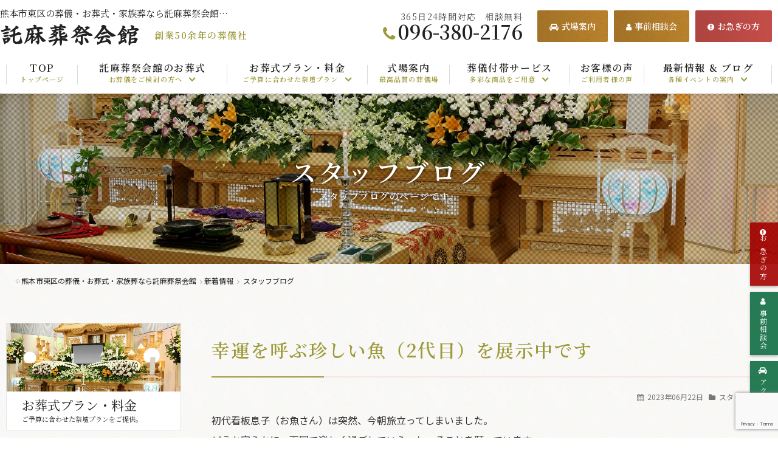

--- FILE ---
content_type: text/html; charset=UTF-8
request_url: https://www.3802176.com/news/category/blog/page/3/
body_size: 12046
content:
<!DOCTYPE html><html lang="ja"><head prefix="og: http://ogp.me/ns# fb: http://ogp.me/ns/fb# article: http://ogp.me/ns/article#">  <script>(function(w,d,s,l,i){w[l]=w[l]||[];w[l].push({'gtm.start':
new Date().getTime(),event:'gtm.js'});var f=d.getElementsByTagName(s)[0],
j=d.createElement(s),dl=l!='dataLayer'?'&l='+l:'';j.async=true;j.src=
'https://www.googletagmanager.com/gtm.js?id='+i+dl;f.parentNode.insertBefore(j,f);
})(window,document,'script','dataLayer','GTM-KDSKJH7');</script> <meta charset="utf-8"><meta http-equiv="X-UA-Compatible" content="IE=edge"><link media="all" href="https://www.3802176.com/cms/wp-content/cache/autoptimize/css/autoptimize_dece504802b88b917162855dcce155e5.css" rel="stylesheet"><title>スタッフブログ | 熊本市東区の葬儀・お葬式・家族葬なら託麻葬祭会館</title><meta name="description" content="熊本市東区の葬儀・お葬式・家族葬なら託麻葬祭会館のスタッフブログページです。創業50年を超える歴史の中で培った経験から良質なサービスをお約束いたします。火葬式・一日葬・家族葬・一般葬も全て対応可能。"><meta name="keywords" content="葬儀,お葬式,家族葬,スタッフブログ,熊本市東区の葬儀・お葬式・家族葬なら託麻葬祭会館"><meta name="viewport" content="width=device-width"><meta name="format-detection" content="telephone=no"><meta property="fb:admins" content=""><meta property="fb:app_id" content=""><meta property="og:locale" content="ja_JP"><meta property="og:type" content="article"><meta property="og:site_name" content="熊本市東区の葬儀・お葬式・家族葬なら託麻葬祭会館"><meta property="og:title" content="スタッフブログ &#8211; ページ 3 &#8211; 熊本市東区の葬儀・お葬式・家族葬なら託麻葬祭会館"><meta property="og:description" content="熊本市東区の葬儀・お葬式・家族葬なら託麻葬祭会館のページです。"><meta property="og:url" content="https://www.3802176.com/news/category/blog/page/3/"><meta property="og:image" content="https://www.3802176.com/cms/wp-content/themes/3802176/assets/img/common/ogp.png"><meta name="twitter:card" content="summary_large_image"><meta name="twitter:site" content=""><meta name="twitter:title" content="スタッフブログ &#8211; ページ 3 &#8211; 熊本市東区の葬儀・お葬式・家族葬なら託麻葬祭会館"><meta name="twitter:image" content="https://www.3802176.com/cms/wp-content/themes/3802176/assets/img/common/twittercard.png"><meta name="apple-mobile-web-app-title" content="熊本市東区の葬儀・お葬式・家族葬なら託麻葬祭会館"><link rel="canonical" href="https://www.3802176.com/news/category/blog/page/3/"><link rel="index" href="https://www.3802176.com/sitemap/" title="サイトマップ"><link rel="publisher" href=""><link rel="shortcut icon" href="https://www.3802176.com/cms/wp-content/themes/3802176/assets/img/common/favicon.ico"><link rel="apple-touch-icon" sizes="192x192" href="https://www.3802176.com/cms/wp-content/themes/3802176/assets/img/common/touch-icon.png"> <!--[if lt IE 9]> <script src="https://www.3802176.com/cms/wp-content/themes/3802176/assets/js/vendor/html5shiv.min.js"></script> <script src="https://www.3802176.com/cms/wp-content/themes/3802176/assets/js/vendor/IE9.js"></script> <script src="https://www.3802176.com/cms/wp-content/themes/3802176/assets/js/vendor/css3-mediaqueries.js"></script> <![endif]--><link rel="preconnect" href="https://fonts.gstatic.com"><link href="https://fonts.googleapis.com/css?family=Noto+Sans+JP:400,500,700&display=swap&subset=japanese" rel="stylesheet"><link href="https://fonts.googleapis.com/css?family=Noto+Serif+JP:400,500,600,700&display=swap&subset=japanese" rel="stylesheet"><link href="https://fonts.googleapis.com/css2?family=Amiri&display=swap" rel="stylesheet"><link rel="pingback" href="https://www.3802176.com/cms/xmlrpc.php"><link rel='archives' title='2025年12月' href='https://www.3802176.com/date/2025/12/' /><link rel='archives' title='2025年7月' href='https://www.3802176.com/date/2025/07/' /><link rel='archives' title='2025年6月' href='https://www.3802176.com/date/2025/06/' /><link rel='archives' title='2025年4月' href='https://www.3802176.com/date/2025/04/' /><link rel='archives' title='2025年2月' href='https://www.3802176.com/date/2025/02/' /><link rel='archives' title='2024年12月' href='https://www.3802176.com/date/2024/12/' /><link rel='archives' title='2024年11月' href='https://www.3802176.com/date/2024/11/' /><link rel='archives' title='2024年7月' href='https://www.3802176.com/date/2024/07/' /><link rel='archives' title='2024年4月' href='https://www.3802176.com/date/2024/04/' /><link rel='archives' title='2023年12月' href='https://www.3802176.com/date/2023/12/' /><link rel='archives' title='2023年11月' href='https://www.3802176.com/date/2023/11/' /><link rel='archives' title='2023年10月' href='https://www.3802176.com/date/2023/10/' /><link rel='archives' title='2023年9月' href='https://www.3802176.com/date/2023/09/' /><link rel='archives' title='2023年7月' href='https://www.3802176.com/date/2023/07/' /><link rel='archives' title='2023年6月' href='https://www.3802176.com/date/2023/06/' /><link rel='archives' title='2023年4月' href='https://www.3802176.com/date/2023/04/' /><link rel='archives' title='2022年12月' href='https://www.3802176.com/date/2022/12/' /><link rel='archives' title='2022年11月' href='https://www.3802176.com/date/2022/11/' /><link rel='archives' title='2022年10月' href='https://www.3802176.com/date/2022/10/' /><link rel='archives' title='2022年7月' href='https://www.3802176.com/date/2022/07/' /><link rel='archives' title='2022年4月' href='https://www.3802176.com/date/2022/04/' /><link rel='archives' title='2021年12月' href='https://www.3802176.com/date/2021/12/' /><link rel='archives' title='2021年11月' href='https://www.3802176.com/date/2021/11/' /><link rel='archives' title='2021年10月' href='https://www.3802176.com/date/2021/10/' /><link rel='archives' title='2021年9月' href='https://www.3802176.com/date/2021/09/' /><link rel='archives' title='2021年8月' href='https://www.3802176.com/date/2021/08/' /><link rel='archives' title='2021年7月' href='https://www.3802176.com/date/2021/07/' /><link rel='archives' title='2021年2月' href='https://www.3802176.com/date/2021/02/' /> <noscript><link rel="stylesheet" href="https://www.3802176.com/cms/wp-content/themes/3802176/assets/css/noscript.css"> </noscript> <script type="text/javascript" src="//typesquare.com/3/tsst/script/ja/typesquare.js?5e403b3529044c61aa6d3b7dac1e0217" charset="utf-8"></script> <meta name='robots' content='max-image-preview:large' /><link rel='dns-prefetch' href='//ajax.googleapis.com' /><link rel='dns-prefetch' href='//maps.googleapis.com' /><link rel="alternate" type="application/rss+xml" title="熊本市東区の葬儀・お葬式・家族葬なら託麻葬祭会館 &raquo; フィード" href="https://www.3802176.com/feed/" /><link rel="alternate" type="application/rss+xml" title="熊本市東区の葬儀・お葬式・家族葬なら託麻葬祭会館 &raquo; コメントフィード" href="https://www.3802176.com/comments/feed/" /><link rel="alternate" type="application/rss+xml" title="熊本市東区の葬儀・お葬式・家族葬なら託麻葬祭会館 &raquo; スタッフブログ カテゴリーのフィード" href="https://www.3802176.com/category/blog/feed/" /><link rel='stylesheet' id='a3a3_lazy_load-css' href='//www.3802176.com/cms/wp-content/uploads/sass/a3_lazy_load.min.css' type='text/css' media='all' /> <script type="text/javascript" src="//ajax.googleapis.com/ajax/libs/jquery/1.12.4/jquery.min.js" id="jquery-js"></script> <script type="text/javascript" id="aurora-heatmap-js-extra">var aurora_heatmap = {"_mode":"reporter","ajax_url":"https://www.3802176.com/cms/wp-admin/admin-ajax.php","action":"aurora_heatmap","reports":"click_pc,click_mobile","debug":"0","ajax_delay_time":"3000","ajax_interval":"10","ajax_bulk":null};
//# sourceURL=aurora-heatmap-js-extra</script> <link rel="https://api.w.org/" href="https://www.3802176.com/wp-json/" /><link rel="alternate" title="JSON" type="application/json" href="https://www.3802176.com/wp-json/wp/v2/categories/12" /></head><body class="archive paged category category-blog category-12 paged-3 category-paged-3 wp-theme-3802176 wp-child-theme-3802176-child pid-cms"> <noscript><iframe src="https://www.googletagmanager.com/ns.html?id=GTM-KDSKJH7"
height="0" width="0" style="display:none;visibility:hidden"></iframe></noscript><p class="no-js">このウェブサイトのすべての機能をご利用いただくためには、ブラウザの設定によりJavaScript機能を有効にする必要があります。<br> &quot;&nbsp;<a href="//www.enable-javascript.com/ja/" target="_blank">お使いのブラウザでJavaScriptを有効にする方法</a>&nbsp;&quot;&nbsp;をご確認いただき、JavaScriptを有効に設定してからご覧ください。</p><header class="hdr"><div class="hdr-inner"><div class="hdr-logo"><h1 class="hdr-logo-txt">熊本市東区の葬儀・お葬式・家族葬なら託麻葬祭会館のスタッフブログをご紹介</h1><div class="hdr-logo-ttl"> <a href="https://www.3802176.com/"> <img src="https://www.3802176.com/cms/wp-content/themes/3802176/assets/img/common/ttl_h_logo.svg" onerror="this.onerror=null;this.src='https://www.3802176.com/cms/wp-content/themes/3802176/assets/img/common/ttl_h_logo.png';" alt="熊本市東区の葬儀・お葬式・家族葬なら託麻葬祭会館"> <span>創業50余年の葬儀社</span> </a></div></div><div class="hdr-box"><ul class="hdr-box-mail"><li class="hdr-box-mail-txt"><a href="https://www.3802176.com/ceremonyhall/"><i class="ico ico-cab"></i>式場案内</a></li><li class="hdr-box-mail-txt"><a href="https://www.3802176.com/contact/"><i class="ico ico-user"></i>事前相談会</a></li><li class="hdr-box-mail-txt"><a href="https://www.3802176.com/urgency/" class="hurry"><i class="ico ico-attention-circled"></i>お急ぎの方</a></li></ul><ul class="hdr-box-btn"><li class="hdr-box-btn-info"> <span class="hdr-box-btn-info-time">365日24時間対応　相談無料</span> <span class="hdr-box-btn-info-tel"><i class="ico ico-phone" aria-label="電話"></i><a href="tel:096-380-2176" class="">096-380-2176</a></span></li></ul></div></div><nav class="gnav"><ul class="gnav-list"><li class="gnav-list-item"> <a href="https://www.3802176.com/"> <span> <small class="gnav-list-item-en">TOP</small> <strong class="gnav-list-item-ja">トップページ</strong> </span> </a></li><li class="gnav-list-item"> <a href="https://www.3802176.com/concept/"> <span> <small class="gnav-list-item-en">託麻葬祭会館のお葬式</small> <strong class="gnav-list-item-ja">お葬儀をご検討の方へ<i class="ico ico-angle-down"></i></strong> </span> </a><ul class="dropdown"><li><a href="https://www.3802176.com/flow/" class="hover">ご葬儀までの流れ</a></li><li><a href="https://www.3802176.com/shukatsu/" class="hover">事前相談 / 終活</a></li><li><a href="https://www.3802176.com/yuigon/" class="hover">遺言・相続</a></li><li><a href="https://www.3802176.com/aftersupport/" class="hover">ご葬儀後サポート</a></li><li><a href="https://www.3802176.com/houji/" class="hover">法事・法要</a></li><li><a href="https://www.3802176.com/about/" class="hover">会社案内</a></li><li><a href="https://www.3802176.com/faq/" class="hover">よくあるご質問</a></li></ul></li><li class="gnav-list-item"> <a href="https://www.3802176.com/plan/"> <span> <small class="gnav-list-item-en">お葬式プラン・料金</small> <strong class="gnav-list-item-ja">ご予算に合わせた祭壇プラン<i class="ico ico-angle-down"></i></strong> </span> </a><ul class="dropdown"><li><a href="https://www.3802176.com/plan/kasousiki/" class="hover">火葬式</a></li><li><a href="https://www.3802176.com/plan/kazokusoh/" class="hover">家族葬</a></li><li><a href="https://www.3802176.com/plan/osohshiki/" class="hover">一般葬</a></li></ul></li><li class="gnav-list-item"> <a href="https://www.3802176.com/ceremonyhall/"> <span> <small class="gnav-list-item-en">式場案内</small> <strong class="gnav-list-item-ja">最高品質の葬儀場</strong> </span> </a></li><li class="gnav-list-item"> <a href="https://www.3802176.com/service/"> <span> <small class="gnav-list-item-en">葬儀付帯サービス</small> <strong class="gnav-list-item-ja">多彩な商品をご用意<i class="ico ico-angle-down"></i></strong> </span> </a><ul class="dropdown"><li><a href="https://www.3802176.com/offering/" class="hover">供花・供物ご注文</a></li><li><a href="https://www.3802176.com/butsudan/" class="hover">仏壇・仏具・暮石</a></li><li><a href="https://www.3802176.com/hakuju/" class="hover">白寿倶楽部</a></li></ul></li><li class="gnav-list-item"> <a href="https://www.3802176.com/voice/"> <span> <small class="gnav-list-item-en">お客様の声</small> <strong class="gnav-list-item-ja">ご利用者様の声</strong> </span> </a></li><li class="gnav-list-item"> <a href="https://www.3802176.com/news/"> <span> <small class="gnav-list-item-en">最新情報 &amp; ブログ</small> <strong class="gnav-list-item-ja">各種イベントの案内<i class="ico ico-angle-down"></i></strong> </span> </a><ul class="dropdown"><li><a href="https://www.3802176.com/category/information/" class="hover">お知らせ</a></li><li><a href="https://www.3802176.com/category/column/" class="hover">葬儀コラム</a></li><li><a href="https://www.3802176.com/category/blog/" class="hover">スタッフブログ</a></li></ul></li></ul></nav></header><div class="wrap"><div class="cntr"><div class="visual-sub visual-sub-bg"><div class="visual-sub-inner"><div class="visual-sub-box"><h2 class="visual-sub-box-ttl"><span>スタッフブログ</span></h2><p class="visual-sub-box-txt visible-l">スタッフブログのページです。</p></div></div></div><div class="cnts"><div class="breadcrumbs" typeof="BreadcrumbList" vocab="https://schema.org/"><ul class=""><li class="home"><span property="itemListElement" typeof="ListItem"><a property="item" typeof="WebPage" title="熊本市東区の葬儀・お葬式・家族葬なら託麻葬祭会館へ移動する" href="https://www.3802176.com" class="home" ><span property="name">熊本市東区の葬儀・お葬式・家族葬なら託麻葬祭会館</span></a><meta property="position" content="1"></span></li><li class="post-root post post-post"><span property="itemListElement" typeof="ListItem"><a property="item" typeof="WebPage" title="新着情報へ移動する" href="https://www.3802176.com/news/" class="post-root post post-post" ><span property="name">新着情報</span></a><meta property="position" content="2"></span></li><li class="archive taxonomy category current-item"><span property="itemListElement" typeof="ListItem"><span property="name" class="archive taxonomy category current-item">スタッフブログ</span><meta property="url" content="https://www.3802176.com/category/blog/"><meta property="position" content="3"></span></li></ul></div><div class="cnts-main"><main class="main"><article><section class="sect"><div class="sect-body"><div class="news-category-blog"><div class="post-3242 post type-post status-publish format-standard has-post-thumbnail category-blog" id="post-3242"><h2 class="sect-ttl post-ttl"><span><a href="https://www.3802176.com/blog/3242.html">幸運を呼ぶ珍しい魚（2代目）を展示中です</a></span></h2><p class="post-meta"> <span class="post-meta-time"><i class="ico ico-calendar"></i>2023年06月22日</span> <span class="post-meta-category"><i class="ico ico-folder"></i><a href="https://www.3802176.com/category/blog/" rel="category tag">スタッフブログ</a></span></p><div class="post-body"><p>初代看板息子（お魚さん）は突然、今朝旅立ってしまいました。<br>どうか安らかに、天国で楽しく過ごしていらっしゃることを願っています。<br><br>今日から二代目看板息子（お魚さん）となるフラワーホーン　レッドテキサスをご紹介します。</p><p>フラワーホーンはアジアでは 「幸運を呼ぶ魚」 と呼ばれており、 その色や模様が風水に基づく幸運を表しているそうで、特にアジアの方に人気があります。</p><figure class="wp-block-image size-large"><img fetchpriority="high" decoding="async" width="768" height="1024" src="//www.3802176.com/cms/wp-content/plugins/a3-lazy-load/assets/images/lazy_placeholder.gif" data-lazy-type="image" data-src="https://www.3802176.com/cms/wp-content/uploads/2023/06/S__194478092-768x1024.jpg" alt="" class="lazy lazy-hidden wp-image-3243" srcset="" data-srcset="https://www.3802176.com/cms/wp-content/uploads/2023/06/S__194478092-768x1024.jpg 768w, https://www.3802176.com/cms/wp-content/uploads/2023/06/S__194478092-225x300.jpg 225w, https://www.3802176.com/cms/wp-content/uploads/2023/06/S__194478092-420x560.jpg 420w, https://www.3802176.com/cms/wp-content/uploads/2023/06/S__194478092.jpg 1109w" sizes="(max-width: 768px) 100vw, 768px" /><noscript><img fetchpriority="high" decoding="async" width="768" height="1024" src="https://www.3802176.com/cms/wp-content/uploads/2023/06/S__194478092-768x1024.jpg" alt="" class="wp-image-3243" srcset="https://www.3802176.com/cms/wp-content/uploads/2023/06/S__194478092-768x1024.jpg 768w, https://www.3802176.com/cms/wp-content/uploads/2023/06/S__194478092-225x300.jpg 225w, https://www.3802176.com/cms/wp-content/uploads/2023/06/S__194478092-420x560.jpg 420w, https://www.3802176.com/cms/wp-content/uploads/2023/06/S__194478092.jpg 1109w" sizes="(max-width: 768px) 100vw, 768px" /></noscript></figure></div><div class="post-profile"></div><div class="post-tag"></div></div><div class="pagenavi"><div class='wp-pagenavi' role='navigation'> <span class='pages'>3 / 8</span><a class="previouspostslink" rel="prev" aria-label="前のページ" href="https://www.3802176.com/news/category/blog/page/2/">&laquo;</a><a class="page smaller" title="ページ 1" href="https://www.3802176.com/news/category/blog/">1</a><a class="page smaller" title="ページ 2" href="https://www.3802176.com/news/category/blog/page/2/">2</a><span aria-current='page' class='current'>3</span><a class="page larger" title="ページ 4" href="https://www.3802176.com/news/category/blog/page/4/">4</a><a class="page larger" title="ページ 5" href="https://www.3802176.com/news/category/blog/page/5/">5</a><span class='extend'>...</span><a class="nextpostslink" rel="next" aria-label="次のページ" href="https://www.3802176.com/news/category/blog/page/4/">&raquo;</a><a class="last" aria-label="Last Page" href="https://www.3802176.com/news/category/blog/page/8/">最後 &raquo;</a></div></div></div></div></section></article></main></div><aside class="cnts-sub"><div class="cnts-sub-unit-03"><nav class="pnav"><ul class="pnav-list match-height"><li class="pnav-list-item list-cntr"> <a href="https://www.3802176.com/plan/"><figure class="pnav-list-item-img"> <img src="https://www.3802176.com/cms/wp-content/themes/3802176/assets/img/common/img_pnav_01_sp.jpg" alt="お葬式プラン・料金" class="responsiveimg"></figure><div class="pnav-list-item-box"> <span class="pnav-list-item-box-ttl">お葬式プラン・料金</span><p class="pnav-list-item-box-txt">ご予算に合わせた祭壇プランをご提供。</p></div> </a></li><li class="pnav-list-item list-cntr"> <a href="https://www.3802176.com/voice/"><figure class="pnav-list-item-img"> <img src="https://www.3802176.com/cms/wp-content/themes/3802176/assets/img/common/img_pnav_02_sp.jpg" alt="お客様の声" class="responsiveimg"></figure><div class="pnav-list-item-box"> <span class="pnav-list-item-box-ttl">お客様の声</span><p class="pnav-list-item-box-txt">たくさんのメッセージが届いています。</p></div> </a></li><li class="pnav-list-item list-cntr"> <a href="https://www.3802176.com/concept/"><figure class="pnav-list-item-img"> <img src="https://www.3802176.com/cms/wp-content/themes/3802176/assets/img/common/img_pnav_03_sp.jpg" alt="託麻葬祭会館のお葬式" class="responsiveimg"></figure><div class="pnav-list-item-box"> <span class="pnav-list-item-box-ttl">託麻葬祭会館のお葬式</span><p class="pnav-list-item-box-txt">充実のサービスをご紹介。</p></div> </a></li><li class="pnav-list-item list-cntr"> <a href="https://www.3802176.com/flow/"><figure class="pnav-list-item-img"> <img src="https://www.3802176.com/cms/wp-content/themes/3802176/assets/img/common/img_pnav_04_sp.jpg" alt="お葬式が初めての方" class="responsiveimg"></figure><div class="pnav-list-item-box"> <span class="pnav-list-item-box-ttl">お葬式が初めての方</span><p class="pnav-list-item-box-txt">私たちにお任せください。</p></div> </a></li></ul></nav></div><div class="cnts-sub-unit-03"><ul><li id="recent-posts-2" class="widget widget_recent_entries"><h2 class="widget-ttl"><span>最近の投稿</span></h2><ul><li> <a href="https://www.3802176.com/information/3531.html">託麻葬祭会館の年末年始</a></li><li> <a href="https://www.3802176.com/information/3500.html">お盆期間の見学会のお知らせ</a></li><li> <a href="https://www.3802176.com/information/3495.html">託麻葬祭の新しい『折込チラシ』が出来上がりました！</a></li><li> <a href="https://www.3802176.com/information/3490.html">令和7年度 出前講座（終活）を三町内公民館にて行いました</a></li><li> <a href="https://www.3802176.com/information/3481.html">ゴールデンウィークの見学会のお知らせ</a></li></ul></li><li id="archives-2" class="widget widget_archive"><h2 class="widget-ttl"><span>アーカイブ</span></h2><ul><li><a href='https://www.3802176.com/date/2025/12/'>2025年12月 (1)</a></li><li><a href='https://www.3802176.com/date/2025/07/'>2025年7月 (1)</a></li><li><a href='https://www.3802176.com/date/2025/06/'>2025年6月 (2)</a></li><li><a href='https://www.3802176.com/date/2025/04/'>2025年4月 (1)</a></li><li><a href='https://www.3802176.com/date/2025/02/'>2025年2月 (1)</a></li><li><a href='https://www.3802176.com/date/2024/12/'>2024年12月 (2)</a></li><li><a href='https://www.3802176.com/date/2024/11/'>2024年11月 (1)</a></li><li><a href='https://www.3802176.com/date/2024/07/'>2024年7月 (2)</a></li><li><a href='https://www.3802176.com/date/2024/04/'>2024年4月 (1)</a></li><li><a href='https://www.3802176.com/date/2023/12/'>2023年12月 (1)</a></li><li><a href='https://www.3802176.com/date/2023/11/'>2023年11月 (1)</a></li><li><a href='https://www.3802176.com/date/2023/10/'>2023年10月 (1)</a></li><li><a href='https://www.3802176.com/date/2023/09/'>2023年9月 (2)</a></li><li><a href='https://www.3802176.com/date/2023/07/'>2023年7月 (1)</a></li><li><a href='https://www.3802176.com/date/2023/06/'>2023年6月 (1)</a></li><li><a href='https://www.3802176.com/date/2023/04/'>2023年4月 (1)</a></li><li><a href='https://www.3802176.com/date/2022/12/'>2022年12月 (2)</a></li><li><a href='https://www.3802176.com/date/2022/11/'>2022年11月 (1)</a></li><li><a href='https://www.3802176.com/date/2022/10/'>2022年10月 (2)</a></li><li><a href='https://www.3802176.com/date/2022/07/'>2022年7月 (1)</a></li><li><a href='https://www.3802176.com/date/2022/04/'>2022年4月 (1)</a></li><li><a href='https://www.3802176.com/date/2021/12/'>2021年12月 (1)</a></li><li><a href='https://www.3802176.com/date/2021/11/'>2021年11月 (5)</a></li><li><a href='https://www.3802176.com/date/2021/10/'>2021年10月 (1)</a></li><li><a href='https://www.3802176.com/date/2021/09/'>2021年9月 (1)</a></li><li><a href='https://www.3802176.com/date/2021/08/'>2021年8月 (2)</a></li><li><a href='https://www.3802176.com/date/2021/07/'>2021年7月 (1)</a></li><li><a href='https://www.3802176.com/date/2021/02/'>2021年2月 (12)</a></li></ul></li><li id="categories-2" class="widget widget_categories"><h2 class="widget-ttl"><span>カテゴリー</span></h2><ul><li class="cat-item cat-item-1"><a href="https://www.3802176.com/category/information/">お知らせ (32)</a></li><li class="cat-item cat-item-12 current-cat"><a aria-current="page" href="https://www.3802176.com/category/blog/">スタッフブログ (8)</a></li><li class="cat-item cat-item-13"><a href="https://www.3802176.com/category/column/">葬儀コラム (10)</a></li></ul></li><li id="search-2" class="widget widget_search"><form role="search" method="get" id="searchform" class="searchform" action="https://www.3802176.com/"><div> <label class="screen-reader-text" for="s"></label> <input type="text" class="searchfield" value="" placeholder="検索キーワード" name="s" id="s"> <input type="submit" class="searchsubmit" value="検索"></div></form></li></ul></div><div class="cnts-sub-unit-03"><ul><li id="custom_html-2" class="widget_text widget widget_custom_html"><div class="textwidget custom-html-widget"></div></li></ul></div></aside></div></div><footer class="ftr"><div class="ftr-bnr"><div class="ftr-bnr-inner"><ul class="ftr-bnr-list"><li class="ftr-bnr-list-item"> <a href="https://www.3802176.com/concept/" class=""> <strong class="ja">託麻葬祭会館のお葬式</strong><span class="en">託麻葬祭会館のこだわり</span> </a></li><li class="ftr-bnr-list-item"> <a href="https://www.3802176.com/plan/" class=""> <strong class="ja">お葬式プラン・料金</strong><span class="en">託麻葬祭会館のお葬式プラン・料金</span> </a></li><li class="ftr-bnr-list-item"> <a href="https://www.3802176.com/ceremonyhall/" class=""> <strong class="ja">式場案内</strong><span class="en">熊本市に拠点をおいた自社式場</span> </a></li><li class="ftr-bnr-list-item"> <a href="https://www.3802176.com/offering/" class=""> <strong class="ja">供花・供物ご注文</strong><span class="en">ありがとうの想いに彩りの供物添えて</span> </a></li></ul></div></div><p class="pagetop-link"><a id="pagetop-link"><i class="ico ico-up-open"></i><span>PAGE TOP</span></a></p><div class="ggmap"> <iframe src="https://www.google.com/maps/embed?pb=!1m18!1m12!1m3!1d3352.958917396933!2d130.76251031557646!3d32.819853489106386!2m3!1f0!2f0!3f0!3m2!1i1024!2i768!4f13.1!3m3!1m2!1s0x3540f1a36567f255%3A0xcff19476f619790e!2z6KiX6bq76JGs56Wt5Lya6aSo!5e0!3m2!1sja!2sjp!4v1590518604477!5m2!1sja!2sjp" width="1364" height="600" frameborder="0" style="border:0;" allowfullscreen="" aria-hidden="false" tabindex="0"></iframe></div><div class="ftr-box"><div class="ftr-box-inner"><p class="ftr-box-about"> <span> 私たち「託麻葬祭」は、熊本市東区を中心に長嶺、八反田、御領、保田窪、新南部、上南部など熊本県内で葬儀業を行う地域密着型の葬儀社です。<br> 熊本赤十字病院、鶴田病院、熊本東警察署など、熊本市東区内ならどこでも約30分でお迎えにあがることができます。
おかげさまで、これまでに多くのお客様に選んでいただき50年にわたって葬儀のお手伝いに携わらせていただきました。
熊本市斎場、益城、嘉島、西原環境衛生施設組合益城斎場などの火葬場がよくご利用されます。
葬儀の専門家としての経験と知識を活かし、深い悲しみに包まれているご遺族の負担を軽減できるよう万全のサポートをいたします。
身内のみで執り行う家族葬はもちろん社葬や団体葬などの参列者が多い葬儀も、熊本県熊本市で実績多数の当葬儀社なら安心です。
お客様のご要望に合わせたプランをご提案し、事前に葬儀全体の総額でお見積もりをご提示いたしますので、ご心配はいりません。
お見積り・ご相談は無料で承っておりますので、まずはお気軽に「託麻葬祭」へお問い合わせください。
葬儀のご相談は24時間365日いつでもお任せください。 </span></p><div class="ftr-box-logo"><p><a href="https://www.3802176.com/"><img src="https://www.3802176.com/cms/wp-content/themes/3802176/assets/img/common/ttl_f_logo.svg" onerror="this.onerror=null;this.src='https://www.3802176.com/cms/wp-content/themes/3802176/assets/img/common/ttl_f_logo.png';" alt="熊本市東区の葬儀・お葬式・家族葬なら託麻葬祭会館"></a></p></div><ul class="ftr-box-list"><li><a href="https://www.3802176.com/about/">会社案内</a></li><li><a href="https://www.3802176.com/faq/">よくあるご質問</a></li><li><a href="https://www.3802176.com/recruit/">採用情報</a></li><li><a href="https://www.3802176.com/contact/">無料見学・事前相談会</a></li><li><a href="https://www.3802176.com/privacy/">個人情報保護方針</a></li><li><a href="https://www.3802176.com/sitemap/">サイトマップ</a></li></ul><div class="ftr-box-info"><p class="ftr-box-info-street">〒861-8034　<br class="visible-s">熊本県熊本市東区八反田3丁目1-10</p> <a href="tel:096-380-2176" class=""> <span class="ftr-box-info-telfax"><span class="ftr-box-info-telfax-ttl">TEL<span class="ftr-box-info-telfax-coron">:</span></span>096-380-2176</span> </a> <br class="visible-s"> <span class="ftr-box-info-telfax"><span class="ftr-box-info-telfax-ttl">FAX<span class="ftr-box-info-telfax-coron">:</span></span>096-380-7004</span></div><p class="ftr-box-txt">熊本の葬儀社「託麻葬祭会館」では、<br class="hidden-l">お葬式・葬儀・社葬・密葬・家族葬など24時間365日対応しております。</p><p class="ftr-box-copyright">&copy;&nbsp;2011-2026&nbsp;<a href="https://www.3802176.com">熊本市東区の葬儀・お葬式・家族葬なら託麻葬祭会館</a> All Rights Reserved.</p><p class="ftr-box-produced"><a href="https://www.kumamoto-hp.com/" target="_blank"><img src="https://www.3802176.com/cms/wp-content/themes/3802176/assets/img/common/bnr_produced.svg" onerror="this.onerror=null;this.src='https://www.3802176.com/cms/wp-content/themes/3802176/assets/img/common/bnr_produced.png';" alt="ホームページ制作(Web制作)は熊本ホームページ制作センター"></a></p><p class="mode">表示モード：<strong class="hidden-pc">スマートフォン</strong><a href="javascript:void(0);" class="mode-sp hidden-sp">スマートフォン</a>&nbsp;|&nbsp;<strong class="hidden-sp">PC</strong><a href="javascript:void(0);" class="mode-pc hidden-pc">PC</a></p></div></div></footer><div class="fixed-link"> <a href="https://www.3802176.com/urgency/" class="event"><i class="ico ico-attention-circled" aria-hidden="true"></i>お急ぎの方</a> <a href="https://www.3802176.com/contact/" class="modelhouse"><i class="ico ico-user" aria-hidden="true"></i>事前相談会</a> <a href="https://www.3802176.com/ceremonyhall/#access" class="ceremonyhall"><i class="ico ico-cab" aria-hidden="true"></i>アクセス</a></div><div class="pagetop-btn" id="pagetop-btn"><p><a class="pagetop-btn-move hvr-float-shadow" id="pagetop-btn-move"></a></p></div></div> <a class="opennav-hamburger hidden-l"> <span class="sr-only">toggle navigation</span> <span class="opennav-hamburger-icon"></span> </a><nav class="opennav-menu hidden-l"><div class="opennav-menu-inner opennav-menu-inner-top"><div class="opennav-menu-contact"> <a class="" href="tel:096-380-2176"> <span class="opennav-menu-contact-time">【電話受付】 365日24時間対応　相談無料</span> <span class="opennav-menu-contact-tel"><i class="ico ico-phone"></i>096-380-2176</span> </a></div><div class="opennav-menu-bnr"><div class="opennav-menu-bnr-inner"><ul class="opennav-menu-bnr-list"><li class="opennav-menu-bnr-list-item"> <a href="https://www.3802176.com/offering/" class=""> <strong class="ja">供花・供物ご注文</strong><span class="en">ありがとうの想いに彩りの供物添えて</span> </a></li></ul></div></div><div class="opennav-menu-sitemap"><ul class="opennav-menu-sitemap-list"><li class="opennav-menu-sitemap-list-item"><a href="https://www.3802176.com/">ホーム</a></li><li class="opennav-menu-sitemap-list-item"><a href="https://www.3802176.com/concept/">託麻葬祭会館のお葬式</a></li><li class="opennav-menu-sitemap-list-item"><a href="https://www.3802176.com/plan/">お葬式プラン・料金</a></li><li class="opennav-menu-sitemap-list-item"><a href="https://www.3802176.com/ceremonyhall/">式場案内</a></li><li class="opennav-menu-sitemap-list-item"><a href="https://www.3802176.com/service/">葬儀付帯サービス</a></li><li class="opennav-menu-sitemap-list-item"><a href="https://www.3802176.com/voice/">お客様の声</a></li><li class="opennav-menu-sitemap-list-item"><span class="opennav-menu-sitemap-trigger accordion">お知らせ</span><ul class=""><li><a href="https://www.3802176.com/news/">最新情報</a></li><li><a href="https://www.3802176.com/news/category/blog/">スタッフブログ</a></li><li><a href="https://www.3802176.com/news/category/column/">葬儀コラム</a></li></ul></li><li class="opennav-menu-sitemap-list-item"><a href="https://www.3802176.com/contact/">お問い合わせ</a></li></ul></div><nav class="opennav-menu-link"><ul class="opennav-menu-link-list"><li class="opennav-menu-link-list-item list-cntr"><a href="https://www.3802176.com/recruit/">採用情報</a></li><li class="opennav-menu-link-list-item list-cntr"><a href="https://www.3802176.com/privacy/">個人情報保護方針</a></li><li class="opennav-menu-link-list-item list-cntr"><a href="https://www.3802176.com/sitemap/">サイトマップ</a></li></ul></nav></div></nav> <!--[if lt IE 9]> <script src="https://www.3802176.com/cms/wp-content/themes/3802176/assets/js/vendor/backgroundSize/jquery.backgroundSize.js"></script> <script src="https://www.3802176.com/cms/wp-content/themes/3802176/assets/js/vendor/backgroundSize/jquery.backgroundSize.ini.js"></script> <![endif]--> <script type="application/ld+json">{
"@context": "http://schema.org",
"@type": "Organization",
"name": "熊本市東区の葬儀・お葬式・家族葬なら託麻葬祭会館",
"telephone": "096-380-2176",
"email": "info@3802176.com",
"url": "https://www.3802176.com/news/category/blog/page/3/"
}</script> <script type="speculationrules">{"prefetch":[{"source":"document","where":{"and":[{"href_matches":"/*"},{"not":{"href_matches":["/cms/wp-*.php","/cms/wp-admin/*","/cms/wp-content/uploads/*","/cms/wp-content/*","/cms/wp-content/plugins/*","/cms/wp-content/themes/3802176-child/*","/cms/wp-content/themes/3802176/*","/*\\?(.+)"]}},{"not":{"selector_matches":"a[rel~=\"nofollow\"]"}},{"not":{"selector_matches":".no-prefetch, .no-prefetch a"}}]},"eagerness":"conservative"}]}</script> <script type="text/javascript" src="https://www.3802176.com/cms/wp-includes/js/dist/hooks.min.js" id="wp-hooks-js"></script> <script type="text/javascript" src="https://www.3802176.com/cms/wp-includes/js/dist/i18n.min.js" id="wp-i18n-js"></script> <script type="text/javascript" id="wp-i18n-js-after">wp.i18n.setLocaleData( { 'text direction\u0004ltr': [ 'ltr' ] } );
//# sourceURL=wp-i18n-js-after</script> <script type="text/javascript" id="contact-form-7-js-translations">( function( domain, translations ) {
	var localeData = translations.locale_data[ domain ] || translations.locale_data.messages;
	localeData[""].domain = domain;
	wp.i18n.setLocaleData( localeData, domain );
} )( "contact-form-7", {"translation-revision-date":"2025-11-30 08:12:23+0000","generator":"GlotPress\/4.0.3","domain":"messages","locale_data":{"messages":{"":{"domain":"messages","plural-forms":"nplurals=1; plural=0;","lang":"ja_JP"},"This contact form is placed in the wrong place.":["\u3053\u306e\u30b3\u30f3\u30bf\u30af\u30c8\u30d5\u30a9\u30fc\u30e0\u306f\u9593\u9055\u3063\u305f\u4f4d\u7f6e\u306b\u7f6e\u304b\u308c\u3066\u3044\u307e\u3059\u3002"],"Error:":["\u30a8\u30e9\u30fc:"]}},"comment":{"reference":"includes\/js\/index.js"}} );
//# sourceURL=contact-form-7-js-translations</script> <script type="text/javascript" id="contact-form-7-js-before">var wpcf7 = {
    "api": {
        "root": "https:\/\/www.3802176.com\/wp-json\/",
        "namespace": "contact-form-7\/v1"
    },
    "cached": 1
};
//# sourceURL=contact-form-7-js-before</script> <script type="text/javascript" id="toc-front-js-extra">var tocplus = {"smooth_scroll":"1","visibility_show":"\u8868\u793a","visibility_hide":"\u975e\u8868\u793a","width":"Auto","smooth_scroll_offset":"62"};
//# sourceURL=toc-front-js-extra</script> <script type="text/javascript" src="https://maps.googleapis.com/maps/api/js?key=AIzaSyDhLHRAZC1JhBBYj77eKleYxw1QEZr-L3k&amp;ver=6.9" id="googlemap-js"></script> <script type="text/javascript" id="jquery-lazyloadxt-js-extra">var a3_lazyload_params = {"apply_images":"1","apply_videos":"1"};
//# sourceURL=jquery-lazyloadxt-js-extra</script> <script type="text/javascript" id="jquery-lazyloadxt-extend-js-extra">var a3_lazyload_extend_params = {"edgeY":"0","horizontal_container_classnames":""};
//# sourceURL=jquery-lazyloadxt-extend-js-extra</script> <script type="text/javascript" src="https://www.google.com/recaptcha/api.js?render=6LedwGgoAAAAAEe2DLe5MsHnNZEGv7dN5o4S4RZd&amp;ver=3.0" id="google-recaptcha-js"></script> <script type="text/javascript" src="https://www.3802176.com/cms/wp-includes/js/dist/vendor/wp-polyfill.min.js" id="wp-polyfill-js"></script> <script type="text/javascript" id="wpcf7-recaptcha-js-before">var wpcf7_recaptcha = {
    "sitekey": "6LedwGgoAAAAAEe2DLe5MsHnNZEGv7dN5o4S4RZd",
    "actions": {
        "homepage": "homepage",
        "contactform": "contactform"
    }
};
//# sourceURL=wpcf7-recaptcha-js-before</script> <script type="text/javascript" id="wp-jquery-lightbox-js-extra">var JQLBSettings = {"showTitle":"1","useAltForTitle":"1","showCaption":"1","showNumbers":"1","fitToScreen":"0","resizeSpeed":"400","showDownload":"","navbarOnTop":"","marginSize":"0","mobileMarginSize":"10","slideshowSpeed":"4000","allowPinchZoom":"1","borderSize":"6","borderColor":"#fff","overlayColor":"#fff","overlayOpacity":"0.7","newNavStyle":"1","fixedNav":"1","showInfoBar":"0","prevLinkTitle":"\u524d\u306e\u753b\u50cf","nextLinkTitle":"\u6b21\u306e\u753b\u50cf","closeTitle":"\u30ae\u30e3\u30e9\u30ea\u30fc\u3092\u9589\u3058\u308b","image":"\u753b\u50cf ","of":"\u306e","download":"\u30c0\u30a6\u30f3\u30ed\u30fc\u30c9","pause":"(\u30b9\u30e9\u30a4\u30c9\u30b7\u30e7\u30fc\u3092\u4e00\u6642\u505c\u6b62\u3059\u308b)","play":"(\u30b9\u30e9\u30a4\u30c9\u30b7\u30e7\u30fc\u3092\u518d\u751f\u3059\u308b)"};
//# sourceURL=wp-jquery-lightbox-js-extra</script> <script id="wp-emoji-settings" type="application/json">{"baseUrl":"https://s.w.org/images/core/emoji/17.0.2/72x72/","ext":".png","svgUrl":"https://s.w.org/images/core/emoji/17.0.2/svg/","svgExt":".svg","source":{"concatemoji":"https://www.3802176.com/cms/wp-includes/js/wp-emoji-release.min.js"}}</script> <script type="module">/*! This file is auto-generated */
const a=JSON.parse(document.getElementById("wp-emoji-settings").textContent),o=(window._wpemojiSettings=a,"wpEmojiSettingsSupports"),s=["flag","emoji"];function i(e){try{var t={supportTests:e,timestamp:(new Date).valueOf()};sessionStorage.setItem(o,JSON.stringify(t))}catch(e){}}function c(e,t,n){e.clearRect(0,0,e.canvas.width,e.canvas.height),e.fillText(t,0,0);t=new Uint32Array(e.getImageData(0,0,e.canvas.width,e.canvas.height).data);e.clearRect(0,0,e.canvas.width,e.canvas.height),e.fillText(n,0,0);const a=new Uint32Array(e.getImageData(0,0,e.canvas.width,e.canvas.height).data);return t.every((e,t)=>e===a[t])}function p(e,t){e.clearRect(0,0,e.canvas.width,e.canvas.height),e.fillText(t,0,0);var n=e.getImageData(16,16,1,1);for(let e=0;e<n.data.length;e++)if(0!==n.data[e])return!1;return!0}function u(e,t,n,a){switch(t){case"flag":return n(e,"\ud83c\udff3\ufe0f\u200d\u26a7\ufe0f","\ud83c\udff3\ufe0f\u200b\u26a7\ufe0f")?!1:!n(e,"\ud83c\udde8\ud83c\uddf6","\ud83c\udde8\u200b\ud83c\uddf6")&&!n(e,"\ud83c\udff4\udb40\udc67\udb40\udc62\udb40\udc65\udb40\udc6e\udb40\udc67\udb40\udc7f","\ud83c\udff4\u200b\udb40\udc67\u200b\udb40\udc62\u200b\udb40\udc65\u200b\udb40\udc6e\u200b\udb40\udc67\u200b\udb40\udc7f");case"emoji":return!a(e,"\ud83e\u1fac8")}return!1}function f(e,t,n,a){let r;const o=(r="undefined"!=typeof WorkerGlobalScope&&self instanceof WorkerGlobalScope?new OffscreenCanvas(300,150):document.createElement("canvas")).getContext("2d",{willReadFrequently:!0}),s=(o.textBaseline="top",o.font="600 32px Arial",{});return e.forEach(e=>{s[e]=t(o,e,n,a)}),s}function r(e){var t=document.createElement("script");t.src=e,t.defer=!0,document.head.appendChild(t)}a.supports={everything:!0,everythingExceptFlag:!0},new Promise(t=>{let n=function(){try{var e=JSON.parse(sessionStorage.getItem(o));if("object"==typeof e&&"number"==typeof e.timestamp&&(new Date).valueOf()<e.timestamp+604800&&"object"==typeof e.supportTests)return e.supportTests}catch(e){}return null}();if(!n){if("undefined"!=typeof Worker&&"undefined"!=typeof OffscreenCanvas&&"undefined"!=typeof URL&&URL.createObjectURL&&"undefined"!=typeof Blob)try{var e="postMessage("+f.toString()+"("+[JSON.stringify(s),u.toString(),c.toString(),p.toString()].join(",")+"));",a=new Blob([e],{type:"text/javascript"});const r=new Worker(URL.createObjectURL(a),{name:"wpTestEmojiSupports"});return void(r.onmessage=e=>{i(n=e.data),r.terminate(),t(n)})}catch(e){}i(n=f(s,u,c,p))}t(n)}).then(e=>{for(const n in e)a.supports[n]=e[n],a.supports.everything=a.supports.everything&&a.supports[n],"flag"!==n&&(a.supports.everythingExceptFlag=a.supports.everythingExceptFlag&&a.supports[n]);var t;a.supports.everythingExceptFlag=a.supports.everythingExceptFlag&&!a.supports.flag,a.supports.everything||((t=a.source||{}).concatemoji?r(t.concatemoji):t.wpemoji&&t.twemoji&&(r(t.twemoji),r(t.wpemoji)))});
//# sourceURL=https://www.3802176.com/cms/wp-includes/js/wp-emoji-loader.min.js</script> <script defer src="https://www.3802176.com/cms/wp-content/cache/autoptimize/js/autoptimize_0d72d0e6fbc73d8ae08c02f440f7c7f0.js"></script></body></html>

--- FILE ---
content_type: text/html; charset=utf-8
request_url: https://www.google.com/recaptcha/api2/anchor?ar=1&k=6LedwGgoAAAAAEe2DLe5MsHnNZEGv7dN5o4S4RZd&co=aHR0cHM6Ly93d3cuMzgwMjE3Ni5jb206NDQz&hl=en&v=N67nZn4AqZkNcbeMu4prBgzg&size=invisible&anchor-ms=20000&execute-ms=30000&cb=tnmk49h6v7zt
body_size: 48822
content:
<!DOCTYPE HTML><html dir="ltr" lang="en"><head><meta http-equiv="Content-Type" content="text/html; charset=UTF-8">
<meta http-equiv="X-UA-Compatible" content="IE=edge">
<title>reCAPTCHA</title>
<style type="text/css">
/* cyrillic-ext */
@font-face {
  font-family: 'Roboto';
  font-style: normal;
  font-weight: 400;
  font-stretch: 100%;
  src: url(//fonts.gstatic.com/s/roboto/v48/KFO7CnqEu92Fr1ME7kSn66aGLdTylUAMa3GUBHMdazTgWw.woff2) format('woff2');
  unicode-range: U+0460-052F, U+1C80-1C8A, U+20B4, U+2DE0-2DFF, U+A640-A69F, U+FE2E-FE2F;
}
/* cyrillic */
@font-face {
  font-family: 'Roboto';
  font-style: normal;
  font-weight: 400;
  font-stretch: 100%;
  src: url(//fonts.gstatic.com/s/roboto/v48/KFO7CnqEu92Fr1ME7kSn66aGLdTylUAMa3iUBHMdazTgWw.woff2) format('woff2');
  unicode-range: U+0301, U+0400-045F, U+0490-0491, U+04B0-04B1, U+2116;
}
/* greek-ext */
@font-face {
  font-family: 'Roboto';
  font-style: normal;
  font-weight: 400;
  font-stretch: 100%;
  src: url(//fonts.gstatic.com/s/roboto/v48/KFO7CnqEu92Fr1ME7kSn66aGLdTylUAMa3CUBHMdazTgWw.woff2) format('woff2');
  unicode-range: U+1F00-1FFF;
}
/* greek */
@font-face {
  font-family: 'Roboto';
  font-style: normal;
  font-weight: 400;
  font-stretch: 100%;
  src: url(//fonts.gstatic.com/s/roboto/v48/KFO7CnqEu92Fr1ME7kSn66aGLdTylUAMa3-UBHMdazTgWw.woff2) format('woff2');
  unicode-range: U+0370-0377, U+037A-037F, U+0384-038A, U+038C, U+038E-03A1, U+03A3-03FF;
}
/* math */
@font-face {
  font-family: 'Roboto';
  font-style: normal;
  font-weight: 400;
  font-stretch: 100%;
  src: url(//fonts.gstatic.com/s/roboto/v48/KFO7CnqEu92Fr1ME7kSn66aGLdTylUAMawCUBHMdazTgWw.woff2) format('woff2');
  unicode-range: U+0302-0303, U+0305, U+0307-0308, U+0310, U+0312, U+0315, U+031A, U+0326-0327, U+032C, U+032F-0330, U+0332-0333, U+0338, U+033A, U+0346, U+034D, U+0391-03A1, U+03A3-03A9, U+03B1-03C9, U+03D1, U+03D5-03D6, U+03F0-03F1, U+03F4-03F5, U+2016-2017, U+2034-2038, U+203C, U+2040, U+2043, U+2047, U+2050, U+2057, U+205F, U+2070-2071, U+2074-208E, U+2090-209C, U+20D0-20DC, U+20E1, U+20E5-20EF, U+2100-2112, U+2114-2115, U+2117-2121, U+2123-214F, U+2190, U+2192, U+2194-21AE, U+21B0-21E5, U+21F1-21F2, U+21F4-2211, U+2213-2214, U+2216-22FF, U+2308-230B, U+2310, U+2319, U+231C-2321, U+2336-237A, U+237C, U+2395, U+239B-23B7, U+23D0, U+23DC-23E1, U+2474-2475, U+25AF, U+25B3, U+25B7, U+25BD, U+25C1, U+25CA, U+25CC, U+25FB, U+266D-266F, U+27C0-27FF, U+2900-2AFF, U+2B0E-2B11, U+2B30-2B4C, U+2BFE, U+3030, U+FF5B, U+FF5D, U+1D400-1D7FF, U+1EE00-1EEFF;
}
/* symbols */
@font-face {
  font-family: 'Roboto';
  font-style: normal;
  font-weight: 400;
  font-stretch: 100%;
  src: url(//fonts.gstatic.com/s/roboto/v48/KFO7CnqEu92Fr1ME7kSn66aGLdTylUAMaxKUBHMdazTgWw.woff2) format('woff2');
  unicode-range: U+0001-000C, U+000E-001F, U+007F-009F, U+20DD-20E0, U+20E2-20E4, U+2150-218F, U+2190, U+2192, U+2194-2199, U+21AF, U+21E6-21F0, U+21F3, U+2218-2219, U+2299, U+22C4-22C6, U+2300-243F, U+2440-244A, U+2460-24FF, U+25A0-27BF, U+2800-28FF, U+2921-2922, U+2981, U+29BF, U+29EB, U+2B00-2BFF, U+4DC0-4DFF, U+FFF9-FFFB, U+10140-1018E, U+10190-1019C, U+101A0, U+101D0-101FD, U+102E0-102FB, U+10E60-10E7E, U+1D2C0-1D2D3, U+1D2E0-1D37F, U+1F000-1F0FF, U+1F100-1F1AD, U+1F1E6-1F1FF, U+1F30D-1F30F, U+1F315, U+1F31C, U+1F31E, U+1F320-1F32C, U+1F336, U+1F378, U+1F37D, U+1F382, U+1F393-1F39F, U+1F3A7-1F3A8, U+1F3AC-1F3AF, U+1F3C2, U+1F3C4-1F3C6, U+1F3CA-1F3CE, U+1F3D4-1F3E0, U+1F3ED, U+1F3F1-1F3F3, U+1F3F5-1F3F7, U+1F408, U+1F415, U+1F41F, U+1F426, U+1F43F, U+1F441-1F442, U+1F444, U+1F446-1F449, U+1F44C-1F44E, U+1F453, U+1F46A, U+1F47D, U+1F4A3, U+1F4B0, U+1F4B3, U+1F4B9, U+1F4BB, U+1F4BF, U+1F4C8-1F4CB, U+1F4D6, U+1F4DA, U+1F4DF, U+1F4E3-1F4E6, U+1F4EA-1F4ED, U+1F4F7, U+1F4F9-1F4FB, U+1F4FD-1F4FE, U+1F503, U+1F507-1F50B, U+1F50D, U+1F512-1F513, U+1F53E-1F54A, U+1F54F-1F5FA, U+1F610, U+1F650-1F67F, U+1F687, U+1F68D, U+1F691, U+1F694, U+1F698, U+1F6AD, U+1F6B2, U+1F6B9-1F6BA, U+1F6BC, U+1F6C6-1F6CF, U+1F6D3-1F6D7, U+1F6E0-1F6EA, U+1F6F0-1F6F3, U+1F6F7-1F6FC, U+1F700-1F7FF, U+1F800-1F80B, U+1F810-1F847, U+1F850-1F859, U+1F860-1F887, U+1F890-1F8AD, U+1F8B0-1F8BB, U+1F8C0-1F8C1, U+1F900-1F90B, U+1F93B, U+1F946, U+1F984, U+1F996, U+1F9E9, U+1FA00-1FA6F, U+1FA70-1FA7C, U+1FA80-1FA89, U+1FA8F-1FAC6, U+1FACE-1FADC, U+1FADF-1FAE9, U+1FAF0-1FAF8, U+1FB00-1FBFF;
}
/* vietnamese */
@font-face {
  font-family: 'Roboto';
  font-style: normal;
  font-weight: 400;
  font-stretch: 100%;
  src: url(//fonts.gstatic.com/s/roboto/v48/KFO7CnqEu92Fr1ME7kSn66aGLdTylUAMa3OUBHMdazTgWw.woff2) format('woff2');
  unicode-range: U+0102-0103, U+0110-0111, U+0128-0129, U+0168-0169, U+01A0-01A1, U+01AF-01B0, U+0300-0301, U+0303-0304, U+0308-0309, U+0323, U+0329, U+1EA0-1EF9, U+20AB;
}
/* latin-ext */
@font-face {
  font-family: 'Roboto';
  font-style: normal;
  font-weight: 400;
  font-stretch: 100%;
  src: url(//fonts.gstatic.com/s/roboto/v48/KFO7CnqEu92Fr1ME7kSn66aGLdTylUAMa3KUBHMdazTgWw.woff2) format('woff2');
  unicode-range: U+0100-02BA, U+02BD-02C5, U+02C7-02CC, U+02CE-02D7, U+02DD-02FF, U+0304, U+0308, U+0329, U+1D00-1DBF, U+1E00-1E9F, U+1EF2-1EFF, U+2020, U+20A0-20AB, U+20AD-20C0, U+2113, U+2C60-2C7F, U+A720-A7FF;
}
/* latin */
@font-face {
  font-family: 'Roboto';
  font-style: normal;
  font-weight: 400;
  font-stretch: 100%;
  src: url(//fonts.gstatic.com/s/roboto/v48/KFO7CnqEu92Fr1ME7kSn66aGLdTylUAMa3yUBHMdazQ.woff2) format('woff2');
  unicode-range: U+0000-00FF, U+0131, U+0152-0153, U+02BB-02BC, U+02C6, U+02DA, U+02DC, U+0304, U+0308, U+0329, U+2000-206F, U+20AC, U+2122, U+2191, U+2193, U+2212, U+2215, U+FEFF, U+FFFD;
}
/* cyrillic-ext */
@font-face {
  font-family: 'Roboto';
  font-style: normal;
  font-weight: 500;
  font-stretch: 100%;
  src: url(//fonts.gstatic.com/s/roboto/v48/KFO7CnqEu92Fr1ME7kSn66aGLdTylUAMa3GUBHMdazTgWw.woff2) format('woff2');
  unicode-range: U+0460-052F, U+1C80-1C8A, U+20B4, U+2DE0-2DFF, U+A640-A69F, U+FE2E-FE2F;
}
/* cyrillic */
@font-face {
  font-family: 'Roboto';
  font-style: normal;
  font-weight: 500;
  font-stretch: 100%;
  src: url(//fonts.gstatic.com/s/roboto/v48/KFO7CnqEu92Fr1ME7kSn66aGLdTylUAMa3iUBHMdazTgWw.woff2) format('woff2');
  unicode-range: U+0301, U+0400-045F, U+0490-0491, U+04B0-04B1, U+2116;
}
/* greek-ext */
@font-face {
  font-family: 'Roboto';
  font-style: normal;
  font-weight: 500;
  font-stretch: 100%;
  src: url(//fonts.gstatic.com/s/roboto/v48/KFO7CnqEu92Fr1ME7kSn66aGLdTylUAMa3CUBHMdazTgWw.woff2) format('woff2');
  unicode-range: U+1F00-1FFF;
}
/* greek */
@font-face {
  font-family: 'Roboto';
  font-style: normal;
  font-weight: 500;
  font-stretch: 100%;
  src: url(//fonts.gstatic.com/s/roboto/v48/KFO7CnqEu92Fr1ME7kSn66aGLdTylUAMa3-UBHMdazTgWw.woff2) format('woff2');
  unicode-range: U+0370-0377, U+037A-037F, U+0384-038A, U+038C, U+038E-03A1, U+03A3-03FF;
}
/* math */
@font-face {
  font-family: 'Roboto';
  font-style: normal;
  font-weight: 500;
  font-stretch: 100%;
  src: url(//fonts.gstatic.com/s/roboto/v48/KFO7CnqEu92Fr1ME7kSn66aGLdTylUAMawCUBHMdazTgWw.woff2) format('woff2');
  unicode-range: U+0302-0303, U+0305, U+0307-0308, U+0310, U+0312, U+0315, U+031A, U+0326-0327, U+032C, U+032F-0330, U+0332-0333, U+0338, U+033A, U+0346, U+034D, U+0391-03A1, U+03A3-03A9, U+03B1-03C9, U+03D1, U+03D5-03D6, U+03F0-03F1, U+03F4-03F5, U+2016-2017, U+2034-2038, U+203C, U+2040, U+2043, U+2047, U+2050, U+2057, U+205F, U+2070-2071, U+2074-208E, U+2090-209C, U+20D0-20DC, U+20E1, U+20E5-20EF, U+2100-2112, U+2114-2115, U+2117-2121, U+2123-214F, U+2190, U+2192, U+2194-21AE, U+21B0-21E5, U+21F1-21F2, U+21F4-2211, U+2213-2214, U+2216-22FF, U+2308-230B, U+2310, U+2319, U+231C-2321, U+2336-237A, U+237C, U+2395, U+239B-23B7, U+23D0, U+23DC-23E1, U+2474-2475, U+25AF, U+25B3, U+25B7, U+25BD, U+25C1, U+25CA, U+25CC, U+25FB, U+266D-266F, U+27C0-27FF, U+2900-2AFF, U+2B0E-2B11, U+2B30-2B4C, U+2BFE, U+3030, U+FF5B, U+FF5D, U+1D400-1D7FF, U+1EE00-1EEFF;
}
/* symbols */
@font-face {
  font-family: 'Roboto';
  font-style: normal;
  font-weight: 500;
  font-stretch: 100%;
  src: url(//fonts.gstatic.com/s/roboto/v48/KFO7CnqEu92Fr1ME7kSn66aGLdTylUAMaxKUBHMdazTgWw.woff2) format('woff2');
  unicode-range: U+0001-000C, U+000E-001F, U+007F-009F, U+20DD-20E0, U+20E2-20E4, U+2150-218F, U+2190, U+2192, U+2194-2199, U+21AF, U+21E6-21F0, U+21F3, U+2218-2219, U+2299, U+22C4-22C6, U+2300-243F, U+2440-244A, U+2460-24FF, U+25A0-27BF, U+2800-28FF, U+2921-2922, U+2981, U+29BF, U+29EB, U+2B00-2BFF, U+4DC0-4DFF, U+FFF9-FFFB, U+10140-1018E, U+10190-1019C, U+101A0, U+101D0-101FD, U+102E0-102FB, U+10E60-10E7E, U+1D2C0-1D2D3, U+1D2E0-1D37F, U+1F000-1F0FF, U+1F100-1F1AD, U+1F1E6-1F1FF, U+1F30D-1F30F, U+1F315, U+1F31C, U+1F31E, U+1F320-1F32C, U+1F336, U+1F378, U+1F37D, U+1F382, U+1F393-1F39F, U+1F3A7-1F3A8, U+1F3AC-1F3AF, U+1F3C2, U+1F3C4-1F3C6, U+1F3CA-1F3CE, U+1F3D4-1F3E0, U+1F3ED, U+1F3F1-1F3F3, U+1F3F5-1F3F7, U+1F408, U+1F415, U+1F41F, U+1F426, U+1F43F, U+1F441-1F442, U+1F444, U+1F446-1F449, U+1F44C-1F44E, U+1F453, U+1F46A, U+1F47D, U+1F4A3, U+1F4B0, U+1F4B3, U+1F4B9, U+1F4BB, U+1F4BF, U+1F4C8-1F4CB, U+1F4D6, U+1F4DA, U+1F4DF, U+1F4E3-1F4E6, U+1F4EA-1F4ED, U+1F4F7, U+1F4F9-1F4FB, U+1F4FD-1F4FE, U+1F503, U+1F507-1F50B, U+1F50D, U+1F512-1F513, U+1F53E-1F54A, U+1F54F-1F5FA, U+1F610, U+1F650-1F67F, U+1F687, U+1F68D, U+1F691, U+1F694, U+1F698, U+1F6AD, U+1F6B2, U+1F6B9-1F6BA, U+1F6BC, U+1F6C6-1F6CF, U+1F6D3-1F6D7, U+1F6E0-1F6EA, U+1F6F0-1F6F3, U+1F6F7-1F6FC, U+1F700-1F7FF, U+1F800-1F80B, U+1F810-1F847, U+1F850-1F859, U+1F860-1F887, U+1F890-1F8AD, U+1F8B0-1F8BB, U+1F8C0-1F8C1, U+1F900-1F90B, U+1F93B, U+1F946, U+1F984, U+1F996, U+1F9E9, U+1FA00-1FA6F, U+1FA70-1FA7C, U+1FA80-1FA89, U+1FA8F-1FAC6, U+1FACE-1FADC, U+1FADF-1FAE9, U+1FAF0-1FAF8, U+1FB00-1FBFF;
}
/* vietnamese */
@font-face {
  font-family: 'Roboto';
  font-style: normal;
  font-weight: 500;
  font-stretch: 100%;
  src: url(//fonts.gstatic.com/s/roboto/v48/KFO7CnqEu92Fr1ME7kSn66aGLdTylUAMa3OUBHMdazTgWw.woff2) format('woff2');
  unicode-range: U+0102-0103, U+0110-0111, U+0128-0129, U+0168-0169, U+01A0-01A1, U+01AF-01B0, U+0300-0301, U+0303-0304, U+0308-0309, U+0323, U+0329, U+1EA0-1EF9, U+20AB;
}
/* latin-ext */
@font-face {
  font-family: 'Roboto';
  font-style: normal;
  font-weight: 500;
  font-stretch: 100%;
  src: url(//fonts.gstatic.com/s/roboto/v48/KFO7CnqEu92Fr1ME7kSn66aGLdTylUAMa3KUBHMdazTgWw.woff2) format('woff2');
  unicode-range: U+0100-02BA, U+02BD-02C5, U+02C7-02CC, U+02CE-02D7, U+02DD-02FF, U+0304, U+0308, U+0329, U+1D00-1DBF, U+1E00-1E9F, U+1EF2-1EFF, U+2020, U+20A0-20AB, U+20AD-20C0, U+2113, U+2C60-2C7F, U+A720-A7FF;
}
/* latin */
@font-face {
  font-family: 'Roboto';
  font-style: normal;
  font-weight: 500;
  font-stretch: 100%;
  src: url(//fonts.gstatic.com/s/roboto/v48/KFO7CnqEu92Fr1ME7kSn66aGLdTylUAMa3yUBHMdazQ.woff2) format('woff2');
  unicode-range: U+0000-00FF, U+0131, U+0152-0153, U+02BB-02BC, U+02C6, U+02DA, U+02DC, U+0304, U+0308, U+0329, U+2000-206F, U+20AC, U+2122, U+2191, U+2193, U+2212, U+2215, U+FEFF, U+FFFD;
}
/* cyrillic-ext */
@font-face {
  font-family: 'Roboto';
  font-style: normal;
  font-weight: 900;
  font-stretch: 100%;
  src: url(//fonts.gstatic.com/s/roboto/v48/KFO7CnqEu92Fr1ME7kSn66aGLdTylUAMa3GUBHMdazTgWw.woff2) format('woff2');
  unicode-range: U+0460-052F, U+1C80-1C8A, U+20B4, U+2DE0-2DFF, U+A640-A69F, U+FE2E-FE2F;
}
/* cyrillic */
@font-face {
  font-family: 'Roboto';
  font-style: normal;
  font-weight: 900;
  font-stretch: 100%;
  src: url(//fonts.gstatic.com/s/roboto/v48/KFO7CnqEu92Fr1ME7kSn66aGLdTylUAMa3iUBHMdazTgWw.woff2) format('woff2');
  unicode-range: U+0301, U+0400-045F, U+0490-0491, U+04B0-04B1, U+2116;
}
/* greek-ext */
@font-face {
  font-family: 'Roboto';
  font-style: normal;
  font-weight: 900;
  font-stretch: 100%;
  src: url(//fonts.gstatic.com/s/roboto/v48/KFO7CnqEu92Fr1ME7kSn66aGLdTylUAMa3CUBHMdazTgWw.woff2) format('woff2');
  unicode-range: U+1F00-1FFF;
}
/* greek */
@font-face {
  font-family: 'Roboto';
  font-style: normal;
  font-weight: 900;
  font-stretch: 100%;
  src: url(//fonts.gstatic.com/s/roboto/v48/KFO7CnqEu92Fr1ME7kSn66aGLdTylUAMa3-UBHMdazTgWw.woff2) format('woff2');
  unicode-range: U+0370-0377, U+037A-037F, U+0384-038A, U+038C, U+038E-03A1, U+03A3-03FF;
}
/* math */
@font-face {
  font-family: 'Roboto';
  font-style: normal;
  font-weight: 900;
  font-stretch: 100%;
  src: url(//fonts.gstatic.com/s/roboto/v48/KFO7CnqEu92Fr1ME7kSn66aGLdTylUAMawCUBHMdazTgWw.woff2) format('woff2');
  unicode-range: U+0302-0303, U+0305, U+0307-0308, U+0310, U+0312, U+0315, U+031A, U+0326-0327, U+032C, U+032F-0330, U+0332-0333, U+0338, U+033A, U+0346, U+034D, U+0391-03A1, U+03A3-03A9, U+03B1-03C9, U+03D1, U+03D5-03D6, U+03F0-03F1, U+03F4-03F5, U+2016-2017, U+2034-2038, U+203C, U+2040, U+2043, U+2047, U+2050, U+2057, U+205F, U+2070-2071, U+2074-208E, U+2090-209C, U+20D0-20DC, U+20E1, U+20E5-20EF, U+2100-2112, U+2114-2115, U+2117-2121, U+2123-214F, U+2190, U+2192, U+2194-21AE, U+21B0-21E5, U+21F1-21F2, U+21F4-2211, U+2213-2214, U+2216-22FF, U+2308-230B, U+2310, U+2319, U+231C-2321, U+2336-237A, U+237C, U+2395, U+239B-23B7, U+23D0, U+23DC-23E1, U+2474-2475, U+25AF, U+25B3, U+25B7, U+25BD, U+25C1, U+25CA, U+25CC, U+25FB, U+266D-266F, U+27C0-27FF, U+2900-2AFF, U+2B0E-2B11, U+2B30-2B4C, U+2BFE, U+3030, U+FF5B, U+FF5D, U+1D400-1D7FF, U+1EE00-1EEFF;
}
/* symbols */
@font-face {
  font-family: 'Roboto';
  font-style: normal;
  font-weight: 900;
  font-stretch: 100%;
  src: url(//fonts.gstatic.com/s/roboto/v48/KFO7CnqEu92Fr1ME7kSn66aGLdTylUAMaxKUBHMdazTgWw.woff2) format('woff2');
  unicode-range: U+0001-000C, U+000E-001F, U+007F-009F, U+20DD-20E0, U+20E2-20E4, U+2150-218F, U+2190, U+2192, U+2194-2199, U+21AF, U+21E6-21F0, U+21F3, U+2218-2219, U+2299, U+22C4-22C6, U+2300-243F, U+2440-244A, U+2460-24FF, U+25A0-27BF, U+2800-28FF, U+2921-2922, U+2981, U+29BF, U+29EB, U+2B00-2BFF, U+4DC0-4DFF, U+FFF9-FFFB, U+10140-1018E, U+10190-1019C, U+101A0, U+101D0-101FD, U+102E0-102FB, U+10E60-10E7E, U+1D2C0-1D2D3, U+1D2E0-1D37F, U+1F000-1F0FF, U+1F100-1F1AD, U+1F1E6-1F1FF, U+1F30D-1F30F, U+1F315, U+1F31C, U+1F31E, U+1F320-1F32C, U+1F336, U+1F378, U+1F37D, U+1F382, U+1F393-1F39F, U+1F3A7-1F3A8, U+1F3AC-1F3AF, U+1F3C2, U+1F3C4-1F3C6, U+1F3CA-1F3CE, U+1F3D4-1F3E0, U+1F3ED, U+1F3F1-1F3F3, U+1F3F5-1F3F7, U+1F408, U+1F415, U+1F41F, U+1F426, U+1F43F, U+1F441-1F442, U+1F444, U+1F446-1F449, U+1F44C-1F44E, U+1F453, U+1F46A, U+1F47D, U+1F4A3, U+1F4B0, U+1F4B3, U+1F4B9, U+1F4BB, U+1F4BF, U+1F4C8-1F4CB, U+1F4D6, U+1F4DA, U+1F4DF, U+1F4E3-1F4E6, U+1F4EA-1F4ED, U+1F4F7, U+1F4F9-1F4FB, U+1F4FD-1F4FE, U+1F503, U+1F507-1F50B, U+1F50D, U+1F512-1F513, U+1F53E-1F54A, U+1F54F-1F5FA, U+1F610, U+1F650-1F67F, U+1F687, U+1F68D, U+1F691, U+1F694, U+1F698, U+1F6AD, U+1F6B2, U+1F6B9-1F6BA, U+1F6BC, U+1F6C6-1F6CF, U+1F6D3-1F6D7, U+1F6E0-1F6EA, U+1F6F0-1F6F3, U+1F6F7-1F6FC, U+1F700-1F7FF, U+1F800-1F80B, U+1F810-1F847, U+1F850-1F859, U+1F860-1F887, U+1F890-1F8AD, U+1F8B0-1F8BB, U+1F8C0-1F8C1, U+1F900-1F90B, U+1F93B, U+1F946, U+1F984, U+1F996, U+1F9E9, U+1FA00-1FA6F, U+1FA70-1FA7C, U+1FA80-1FA89, U+1FA8F-1FAC6, U+1FACE-1FADC, U+1FADF-1FAE9, U+1FAF0-1FAF8, U+1FB00-1FBFF;
}
/* vietnamese */
@font-face {
  font-family: 'Roboto';
  font-style: normal;
  font-weight: 900;
  font-stretch: 100%;
  src: url(//fonts.gstatic.com/s/roboto/v48/KFO7CnqEu92Fr1ME7kSn66aGLdTylUAMa3OUBHMdazTgWw.woff2) format('woff2');
  unicode-range: U+0102-0103, U+0110-0111, U+0128-0129, U+0168-0169, U+01A0-01A1, U+01AF-01B0, U+0300-0301, U+0303-0304, U+0308-0309, U+0323, U+0329, U+1EA0-1EF9, U+20AB;
}
/* latin-ext */
@font-face {
  font-family: 'Roboto';
  font-style: normal;
  font-weight: 900;
  font-stretch: 100%;
  src: url(//fonts.gstatic.com/s/roboto/v48/KFO7CnqEu92Fr1ME7kSn66aGLdTylUAMa3KUBHMdazTgWw.woff2) format('woff2');
  unicode-range: U+0100-02BA, U+02BD-02C5, U+02C7-02CC, U+02CE-02D7, U+02DD-02FF, U+0304, U+0308, U+0329, U+1D00-1DBF, U+1E00-1E9F, U+1EF2-1EFF, U+2020, U+20A0-20AB, U+20AD-20C0, U+2113, U+2C60-2C7F, U+A720-A7FF;
}
/* latin */
@font-face {
  font-family: 'Roboto';
  font-style: normal;
  font-weight: 900;
  font-stretch: 100%;
  src: url(//fonts.gstatic.com/s/roboto/v48/KFO7CnqEu92Fr1ME7kSn66aGLdTylUAMa3yUBHMdazQ.woff2) format('woff2');
  unicode-range: U+0000-00FF, U+0131, U+0152-0153, U+02BB-02BC, U+02C6, U+02DA, U+02DC, U+0304, U+0308, U+0329, U+2000-206F, U+20AC, U+2122, U+2191, U+2193, U+2212, U+2215, U+FEFF, U+FFFD;
}

</style>
<link rel="stylesheet" type="text/css" href="https://www.gstatic.com/recaptcha/releases/N67nZn4AqZkNcbeMu4prBgzg/styles__ltr.css">
<script nonce="_QJ0C9Rel-iD3Mv67sbh6g" type="text/javascript">window['__recaptcha_api'] = 'https://www.google.com/recaptcha/api2/';</script>
<script type="text/javascript" src="https://www.gstatic.com/recaptcha/releases/N67nZn4AqZkNcbeMu4prBgzg/recaptcha__en.js" nonce="_QJ0C9Rel-iD3Mv67sbh6g">
      
    </script></head>
<body><div id="rc-anchor-alert" class="rc-anchor-alert"></div>
<input type="hidden" id="recaptcha-token" value="[base64]">
<script type="text/javascript" nonce="_QJ0C9Rel-iD3Mv67sbh6g">
      recaptcha.anchor.Main.init("[\x22ainput\x22,[\x22bgdata\x22,\x22\x22,\[base64]/[base64]/[base64]/[base64]/[base64]/[base64]/[base64]/[base64]/[base64]/[base64]/[base64]/[base64]/[base64]/[base64]\x22,\[base64]\\u003d\\u003d\x22,\[base64]/Ck8Kcw6llwpPCisOfwqcfKjDCosKsUDEIw7TCjQJ6w5TDjRBUW28qw4ZpwqxEVsOqG3nCoXvDn8O3wrPCvB9Fw7fDrcKTw4jCjcOzbsOxU1bCi8Kawr/CncOYw5ZtwoPCnSsPZVF9w6/DicKiLCE6CMKpw4pVaEnCjsOHDk7ClFJXwrEMwrN4w5JwFhc+w63DuMKgQjfDhgw+wp7Chg19cMK6w6bCiMKlw4J/w4tIUsOfJn3CvSTDgnQ5DsKPwpYpw5jDlQxYw7ZjdsKrw6LCrsKFMjrDrEtywonCukhUwq5nTmPDvijCkcKcw4fCk2/Cui7DhSlqasKywq/[base64]/CjMKdwqgQwpTCrmHChjxMUWtMQ0TDkUnDm8OUR8OAw4XCiMKgwrXCgsOWwoV7Z2YLMjg7WHc8c8OEwoHCpQ/[base64]/NXTCpMKpQVPCrcK1cMK1dcO1wpBDacKOW0gDw4HDlErDjgwiw68PRQtyw6tjwo7Dsk/DmRYoFEVGw4HDu8KDw6Uhwoc2F8KewqMvwprCg8O2w7vDpSzDgsOIw4/CjlICCS/CrcOSw5lTbMO7w5lpw7PCsQxkw7VdRVd/OMOiwrVLwoDCgcKew4puT8KPOcObTcKDInxiw6QXw4/CscOBw6vCoU/CpFxoQkoow4rCmR8Jw69pDcKbwqBDTMOIOT9KeFAOeMKgwqrCswsVKMKxwoxjSsObK8KAwoDDrnsyw5/CjMKNwpNgw6sLRcOHwqPCslPCqMK/wqjDucOvdMKdVgPDqSDCihbDo8K+wrXDtsOXw5ZOwogew5DCqGLCksOKwqbCvUDDrMKaLWs9wpkEw4FYX8KwwpAfUMK/w4bDq3fDt1fDgwoXw7tww4/DrTHDrcKjWsO4wozCpcKuw4UbCirDjl9+w59fwp9ywq9Gw4EoBMKHEz/[base64]/CqcKpwqzDicKHcAp3wrnCqgkdc8O9WjFlw5o0wq3CrkbCnE7DtR/Cp8Kowpciw499wofDk8ONZ8OeUirCncKNwow5w65jw5V3w4liw6QkwrpEw7IeA3dxw5wMBEA/WxzCj2oZw4rDv8KBw47CpMKYcsOcOsOYw71vwq1HTUbCohQxClQvwobDmQs1w5/Du8KYw4oLcyRwwrvCscKQbH/[base64]/[base64]/[base64]/ChMKfw7Z8wqAmdFQRw5PDr8K7LsKRbDzCtsOVw57CvcKGw4bDqMOvwr/Cr37CgsOIw58Iw7/[base64]/[base64]/DocKHDWJEw7IgwojDmUHDkjZ4BsOBw4LCs8KlEEnDn8KkbhzDh8OnQy7CisO9Z27Dgn0KF8OuT8KBwqPDkcKKworCsArDqcOcwrwMecK/wrpcwoHCuEPCqSHDncKZNzLCnj3Dl8OoEF/Cs8O2wrPCuRhcDsKsIwnDssKnGsOjfsKJw7kmwrNIwr/[base64]/[base64]/S3oBwqfCicOow7PDsxAMw6ljw51Vw5QywrXCmF7CuBbDncKZUE/[base64]/Cu8KNA0vDmcKSw65cKMKuwroGw5Mnw5nCtMOMccK3JTx5d8KpSj/CkcKAcG56wqARwqVrY8OHYMKJYkp7w7ofw7rCvsKQegjDp8KywrnDv3ImBsKbXW4GJMOvFSLDkMO5ecKYfMOsJ0jCnRzCjcK/JX5iT05RwoA5SAM4w6nCki/[base64]/DhcOVegHDsAA5wptSG8KvYMK7wpg/dsOdeB7Dq2xrwpMPwqpQVClMUsOmTsKfwotqTMK5R8KhTEUywrbDuEHDksKNwrZlKDUrXUw8w7zDn8Krw7nCvMO2CT/Do1UyasK+w6xSZ8Ofw7TDuAwQw6nCpcKEAAt1wpA1a8OcA8Kdwrp0Pk/[base64]/[base64]/wrwswqk2w7l0w6rCvB3Cl8KWc8OtwqrCpznDhj9jOhvCvQQJcHLDuz7Cj0bDrW/ChsKXw7Vzw7bCl8OBwooCw5Y/DGQMw5UbGMKtQsOQFcK7w5Mqw6Ubw5/ClzHDoMO3fsKkw4vDpsO4w6VIGUzCqTfDucKtwpXDsT8GMilAwpdND8KWw6JgfcO9wqtowq1Zd8O7Ewp6wrnDn8K2CMOFw4pnZkXChS7DjTTCv3MleRrCtlbDosOraEQswpN6wpnCrxp1SxMATsOEM3rCmcO0QcODwo9lZcOVw40Vw47DucOnw4c/w749w4wxf8K3w7EQDkbDsCtfw5Ulw4/[base64]/DlcKQw4HDsEbCusKxIho3FUbCkcK8w5PDjcKnW8OsAMOTw6vCiRvDhMKGH3XCu8O7B8OwwqfDmcKNGALChjPCp3nDocO8fsOecMOddcKywok1OcOCwo3CusOzdwfCkSAhwo7Cj0l7w5F/w7HDvMODw44RGcK1wr3DvWHCrWbDoMKIcXZffsKqw5rDvcKBSlhBwojDkMK2wodpbMOcw4/DkwtKw6LDglQWwpXDvWkjwrNWQMKjwq50wp5ta8OuYnrCgxJBX8K5w5zCkMOCw5zCmsOpw6VMZx3Co8OXwr/CsyVqScOJw4hRQ8OewodmTcOYw7zDvzV7w59FwonCky1pe8OPwpXDj8OHNcKbwrLDmMKhNMOWw5TCmgd/ckM7AQTCi8Oww69lDMOdAxcJw7TDj2fCoAvDmwBaYcKZw7VAWMKIw5duw6XDhsOXakfDm8KjJFXCkj/[base64]/Cs8KAVMOuw7bCqcOOwpQGw6ZhNDvCmsOHYl7Cu0rCtEwsMWRcWMKTw7LCiGJYagvDoMKkLMOWFcOnLRIXY381Ci/[base64]/Ct1/CrHxzcA9kw7wsKC81woPCtsOSw7pKw41vw7/[base64]/w6TDj8KXIsOsw4oBeSPCncOXasKew77CmcOPw71UM8OPwrfCnsKibsK7RzHCusOTwrPDoBLDlw/CvsKOw73Co8O/e8ODworCocOzS33Cqk3Cri3Cl8OkwrAdwpfDv3p/w4ldwrkPF8KewqvDtwvCosKqLMKkNz9aTsKfGgrCvMOqOBNSA8KXBsKCw4thwrHCnwthHcO7wqY6dHvDmMKtw7TDvMKUwph7w5bCs2kaZsKtw7hAfAzDtMKrZ8KhwozCr8OGesO5MsKVwoEaF2o2wpbDryAtbcO/wr7CqAJHI8K8wolAwrYsODUowp16FhM0wo02wo0HaEFrw4/DjcOawqc4wp5tNinDsMOzOivDqsOUDsOnwr/Cgz5LQMO9wrVdw5lJwpdywqhYGRTDjmvClsOxJ8Kbw5pULcO3wozCtMO5wpgTwow0VwZNwpDDl8OoJgIeE1LCpcK7w68rw4FvQ3sPwq/CtcOiwo3CjB7DksKxw4wyD8KOG3NfKQtCw6LDkGvCqsK5UsKywpYpw58mw4FjfHzCoGlkIGR8RUzCkQ3DjcOLw6QHwojClMKKb8OWw543wo/DjQTCkhvDtXVBQms7A8KlFjFkwojCmg80DMKSwrBZUVfCrnRDw6ZPw6FLMHnDpgEMwoHDjsKcwrRHHcKnwoUTfh/DtDFRDXNFw6TCgsKpVzkQw5DDssK+wrnCv8O7T8Ktw5XDgMOsw71ew7fCh8Oaw4kswozCn8Oow6fDgj4Dw67DtjnDm8KVPmjCkB3CgTTCsDtgJcK4IEnDnxhowoVGw7FhwoHDuFlOwrFOwqHCmcKFw49Yw57CtsK/E2p4CcK0LMOlF8KPwp7ChArCmyrCkw88wrfCsGLDlU81ZsKKw77DucKLwrzCn8OZw6vClMOeLsKrwrvDhRbDhnDDqcOaYsK0McKoCFVywrzDpELDoMKEPMOSN8KGMistWsO9SsO3Yj/[base64]/CoS/Dm8KvN8O2AjgIwoFUaMK0wqvCuQFBIsO2Z8KwPlHCj8OcwpRsw6vDn3nDosKhwpEZcyUow43DssKvw71vw5BhCcOUS2Y1woPDhMKJAUDDq3PDowFeVsOGw5hCIMK4Xmcow5zDghhzFMK1UsOOwr7Dl8OUTcKRwq/DhXjCscOGCHcdcgg9Ym3DmR3DpsKEHsKMPcO3T0PDgGMmdwUaFsOGwrA6wq/Dq1ckW2RvLsKAwrh5ck94YxR5w5lqwoAOLFpbUcO1w69ew74pfys/OXxtcRLCr8KMbEwrwpPDs8KkLcObVWnDpyXDsA9HGF/Cu8OGX8OODcOGwozCjkjDhh0hwoTDlQPCl8KHwoECTcOgw51Ewog3wp/DksK4w5rCksKKZMKyK1seRMKqIGEcVsK4w7nCii3ClMOJwrfCscOCBmTCtDseZcOLIAjCosOjPcOrQFzCtMO0a8OlB8Kfwp/DoQQfwoNvwprDmsOhwplyfALDn8Oyw7cjJBVzwoVdEMOrJQnDsMOmR21gw5jCgkkSMcOIVkLDu8Otw6HChyrCi0zClsOdw7DDvkQWbsKTEn3Cs0vDnsKqw7ZpwrnDvMOrwrk5C3/Drg02woU8P8OTZCpxfsKTwotfW8OXwp3DhsOAdXzDocKhw43CnjTDiMKEw7vDssKawqY+wpNSS3ZKw4PCgiVkdcO6w43CvMK/[base64]/[base64]/AcO9wpNIZxjCm2vCqsOnQMOZEQTDmwsIFC13wrYyw7fDmsKbw4J/fcO2wpZnw5HCvDdWwoXDlCvDpsOfPzhGwqtaS0MNw5jDkmHDtcKiPsKJdAcofcOdwpvCsAXDh8KieMKKwqfCpk/CvXQ6IcOxfmrCrcOzwqUcwqLCv1/DkG4nw7FbT3fDqMKzJcOVw6HDqBNHTAdwasK6WMKIcTTCu8OkQMK7w5pSBMKfwoBTOcOSwro0B0LDhcODwojCnsOPw4R7Sgdhwq/DvX0NfUfCvyQEwpVEwr7DrFZLwq0rPChbw6Jlw47DlcKnwoLDri9vwostGcKTw4s+GcKuwqbCqsKsZsKHw48XUwk+w7LCpcOMWzPCnMKcw5gLwrrCgVw7wodzQ8Kbw7TCtcKJL8K3MBHCpVZEbw7DkcK+UF3Cmm/DtcKZw7zDscOpwrhMQCjClzLCtWQAwoleY8K/UcKWKUjDkMK8wqIOwrlqZ0vCo3vCjMKlSBFOBV8vOk7CqcOFwqQmw5TDqsKxwrgoGQUMMGEwUcOiK8OowpJxacKmw4w6wo9Nw4zDqQrCpxTCocKGYVw/w4vCjXhUw4LDuMK3w45Uw40HCcKWwo4CJMK/[base64]/[base64]/Cn3TDsnQdRcKWCQHCv0hJecKGJ8KVQsOIwr/Di8K/L20Bw6LCv8OKw5BfZxJTeXDChSFFw5/CgsKCAUrCiGFYHT/Dk2nDrcOYFzlkMHbDlnFLw64JwobDmMKew4vDl0XCvsKDMMKpwqfCkyA8w6zCmHjCvQMdTkbCoi0wwopFQ8OzwrJzw7Y4wql+woYaw4YVI8O8w4FJw43DoToVKQTCrcOIW8OUK8Ouw545BMKoUQnCvwYTwpXCj2jDq0pEw7Rswr5QXykzE1/DmiTDn8KLB8OAWDHDncK0w7MpH2Few5HCkMKvfX/DhB1AwqnDssKywoXDkcK3YcKCbBhIRxJfwq4pwpRbw6MmwqXClGTDmnfDthd/w4HCiXMEw4YyQ01cwrvCtjzDqsKFIRt/GBHDqEPCtcKsNG7CucORw7xOaTZfwqgTd8KvEcKjwq9qw7chaMOpb8KIwr1ZwrTCrWPCmMK9wpQAT8Kxw5ZyQ3XCr1BOOcO/eMO2BsKadcKhck3DjQrDjFjDqnPDtHTDvMO6w7RrwpBJwpPCi8Ktw7bCl21Gw4USRsK1wpjDjMKRwqPCghYnRsKDWcOww4spLQ3Dr8ODwoZVO8KJVcOBGGDDpsKcwrFJOE8SQR3Dgg3DnsKkfDLDhltqw6bCjDbDjT/CmMKtKmbCvnvDqcOmc1ZYwoE5w5hZRMKPYR16w6DCuEHCssKvG2jDg3PCljd4wrfDo2zCp8ObwoXCjRlBV8KjYcKpw7JZRcK8w6FCcsKRwoHCoytURhgQMGfDjhRkwqofUV0LfzQ6w513wqbDjR0rCcO/c1zDrRrCi1PDj8KvdMK1w6xHBjYuwodIU0sYFcO0RUx2wrfDlXBLwopBccK/LxEmN8Onw5vCiMKdwonDjMO2NcOewpwNHsKAw5HDucKwwo3Dj0RSQV7DtR0qwpDCk2PCtm4owoNzL8Oiwr7Cj8ODw4jCisKMBH3DgQIGw6XDsMK+CsOow7YLw5nDgFzCnTjDhADCikd4Q8OhRwvDnw9Sw5rDmyEvwr54w7Y/MUPDrcOxDMKTYMKlfcO/[base64]/CqcOaQ8Oew4V2wqFzwrQlw7dIXsKjw7TDtcOZIA/CqMO6wovCtMK8PEHCksKDwrnDvmjDtX3Dv8ObaRxhaMOOw5cXwo/[base64]/DhB/DgcOnN8OYwpjDgcKZcHLDu1XDqTpYwpvCg8OzHMOOXTVbfWLDocKnO8ObLcKeDXXDsMKcK8KzZQjDtzzDosK7HsKhwqBMwrDCkcONw4bDhz43NVHDnXE9wp7ClMK4V8KUw5fDpjjCgcOdwr/DhcKNfBrCiMOIJVwiw5Y0I0XCvcOMw4DDqMOWNn4hw6I/w47DjF5Qw7MGdF3DliVmw4bChA/[base64]/[base64]/HmTCoMO2w7LCnB/[base64]/w7RodMOswqUDNX4SwqwJH2jCrsORw5tCOxPDmHJFFRTDowMeDcOZwq3DoQQ1wpXCg8KKwocFAMKkwr/[base64]/DgsOiwr/DusKzwpNoAyYVA2xSXXzCswbDoMOEw4zDtsKBHcK+w711EjzCkUlxQiTDh0lpSMOjEcK1ChrCqVDDuCLCmG3DpznCosOSCXYvw47DoMOpKXLCqsKKSMOiwpN5w6fDsMOCwovDtMOtw4bDqsOLDcKUTSTDv8KaTCoyw6TDhD/CtcKiDMKawqVYwo7CicO+w7gkwo3Dlm8SNMO6w5IXPUAzUzQzdS05WsOkw59ASAbDv2TChQUhR0DCmsO4w6RaSmoxwp4JXR8hLxYhw497w5UAwpIvwpPCgC/Di2LCtBXCgB3DvEtjD2wIeHbCoR98G8OGwrHDgErCvsKPc8OeOMOZw6PDi8KMMcKTw65+wofDvjPCocKucyMVLxQTwoMeAikRw5wFwptnI8KFE8OYwoI6EFXCsRDDtgPCmcOFw4wISxVZw5LDhsKbNsOgFsKUwo/[base64]/wrrCj8KYw6fDrgHDm2ICw6DCgMObwo86w5fCgMOQY8OiIMKcw4jCv8OhFmIhPx/Ch8OUf8KywowjAcKGHmHDgMOlCMKCJzvDinfCusKBw43CgDbDkcK3LcK4wqbCuGMsVCnDqHYAwqnDnsK/f8Oea8KfMcKww4DDhSbCucO4wqfDq8OvYW1hw4fChMOPwqrCiSsgW8OOw6jCvg4Dwr3DpMKDwr/DucOGwoDDi8OpS8OvworCijbDimLDhxQSw49lwq/CoAQNwqjDksOJw4fDsRBRMwViRMObS8K9D8OmS8KPEShVwo5iw7o+wp9/D0/DjVYELsKQN8Kzw4w8wqXDkMKVZUDCk185wpk7w4TCnFl0wqJlwpEhPhrCjlhCe00Nw5LChsOxS8KPGW/DmMOlwoV5w4LDksOrL8KHwpYlw6FIYzEhwq5uSXfDuBHDpS3CjG/DggPDsXJ4w5LCoDfDlMOfw7LCunvCj8Old1trwq1qwpJ7wrzDl8KoTwJAw4ExwppALcKwW8OYbsKteUB0FMKRGC/[base64]/DuMKxw5HDq8KfE8OofcKRw53Ci0fDjzlzRTjDhMKxVMKMwq/CqxHDgsKfw5VWw67Csk/CpmzCg8OydcOrw5g3ZsOXw7HDjcOTw5RmwqnDoTbCiCtHcRAbPngbX8Ord1jCjSPDo8O4wqfDh8OOw5wjw7TDrwdkwqZ+wr/DgsKacig6G8O/VsO1asOowpLDvcOow6TCkVjDqAN8GsOrU8KjVMKaNsOIw4DDhC8+wp3CpVtKwqIdw6wCw5jDv8K8wo/DoFHCoGvCnMOGcx/CmyPCksOnL2J0w4NOw5rDocO9w4NbWBfCpcOGFVFkTlkla8KswqwJwok/Nh5AwrR+w5rChcKWw5DDgMO2wpleR8K9w5t3w5/DrsOww7BbdMKsGjPDlcOLwqtqKcKcwrbCqcObb8K8w5ZZw6p1w5RowpnDjcKjw7cqw6zCrFHDk1oLw4DDo03Cmz1NclTCnlHDisOww5bCm3nCrMKVw4vCqFfDusK6SMOiw6/Dj8OrQBg9w5PDtMOwA2PDikBew4/[base64]/wpBjAxrCp1Rrwq3CoFA5Hk3DicOmw4PChWwLRsOZw6s7w7rDhsOGwrXDgcKPHcKSwo5FeMOSUcObZcODMCkNwqPCgMKPCMKTQQlpLMO4Nw3DqcOEwo4nAw/CkAvCkQvDpcOqw4vDkhbDoRDChsOgwp4Ow5B0wromwrnCmsKmwq7CkTxHw5pAZG/DpcKYwoIveXoeXEc3T33DmMKJSmowJB8fYsOAbcOKM8KNKhnCksOOaAXDtsK5NsKEw7bDtABuBD0Dwr8GScO/wrnCjzJ9UMKZdi/Dp8O7wqNZw5EgK8ObPBnDuR7CgDMtw60Vw63Dq8KKw4PCrVwePHhSXMKIMMOgJcONw4LDoz4KwovDmMOrexsZYsK6YsOhwprCu8OWawHDp8K2w4I9w4ACbgrDjsKUSS/CoVxOw6/CoMKmL8O8wpbCpEIew5rDucKrHMKDAsOHwoZtAHTChA4fWBt2wrDCngIlDMKmw5/CrBjDhsKCwqIYEVvCqEDCi8OkwrJ3Llp6wqsgSCDCjA3CqMKneTwFw47DihI7Y3kmdlg8GwPDiDBjw4Jtw41DLMOGw5l3a8ODQ8KBwpZ5w7ofeBdEwr/Dq1pKw5Z3JcOhwoY+wovDtwDCvncqXMO3w5BuwrdKUsKfwprDjyTDo1bDi8KEw4/Dn3YLYRtYwqXDjzIpw6nCvRDCnVnCukc5wqteRcORw609wo4Hw48EHsO6w73CoMK9wptbDUPCgcKvGy9fXMKZSMOyLAbDqMO7d8OXCDd5RsKTRkbCo8OZw53DhsORDjLDssOfw5PDhcOwDRY/w6nCj1bClWAfw5ggQsKPw5YxwrcybcOPwo3CgDDDkllnwoTDsMOWMjfClsO2w6EOecO0MDXClHzDp8KkwoDDu2zChMKJVjPDhTjDpxBiasOWw5ovw7A2w5IKwoFxwpgdY2JMO0NJVMKlw6DDiMKSc1LCjn/CrMO9wptQwqHCjsOpBRPCv3RNU8KafsOGHGjCriQ9Y8OeME/DrhXDuXNawpt4JG/[base64]/w4oPDHk/MRHClcK2BcK7QMK5w4ZtKGMjwroEwrLCvgEiw6bDh8KlJMOtVcKIPsK3Y1DCg2JaYHPDrsKMwpx2OsOLw7fDs8KZQH/[base64]/DiMKXKsKzUcKfRVBaw6nCs3RGch7CoW89IMKaEUkpwofCjMOsGU/[base64]/[base64]/CvzVpwqjDvcKiw5XDvTbCkcKadkjCkA3CgxN2SR4yw41VY8OvEcOBw5HCgA/[base64]/[base64]/w5AHDsKTw7k0ISTDujjCsMOow5fDnMKiw5jCmMKgOHXDqcKPw6fCkVzCucOzCG3CtsOhwqvDjnHCihAMwrUrw4jDssODGnpbN0jCkcODwovDg8KzXcO8SMO4McKtRsKLDcOxdgfCtlNDPsKswo7CmMKKwq7CuVQfNsKVwpXDksO4GHZ/w5HDm8K3AgPCplACDwnCnAl7SsO+S27CqDIkQmXCosKaXwPCh0UUwqlyIsOmOcKxw7LDvsOKwqNwwqvCiRjCgMKnwonClWQyw7zCksKtwrsiwohVM8ORw44BL8O/Zlk1woHCu8K7w4YNwq1LwoHCjMKhbcO8GMOCS8KnJsKzw4MqKCDDsXXCq8OMwpojb8OIVMK/HB7DhcKawpAWwpnCvRbDk3LCk8KHw7R3w6AubMK3wp3DnMO/OMKmKMOVwovDkT4Mw6pVDy5qwqlxwq44wrAVajkFwpDCvAgQPMKgw5ZFw7rDvS7CnStnV1PDgXnClMO1w7pTwqnCnDDDm8OtwrzDi8O5XSccwojCjsOiTMOhw4zDiEzCtHLCksKjw6TDscKSBm/DkGLCvXHDvsKkAcOxeRlOd1BKwoLCvwppw5jDnsOqJ8OXw7TDumhIw4ZfLsK/wo4KYQFoHnHClWLCoR5PTsOuwrVxUcO3w5kNVyXCkUgQw43DqsK4EMKHVMKOesOGwrDCvMKOwrtlwp9IX8ORd2nDhE5xw4vDoz/[base64]/Cqh7CtDzChy3DqRYMw6pDw4fCg3vCuxJtQ8OyXQQOw43CpMOtMH/CvhDChsONwropwqsJw7guWRDCvBjCnsKbw7JSwrIIS38Lw6AdA8OhYcOqfcO1wr0ww6vDqSkiw7jClcKsWjDCiMKvw5xKw6TCk8O/KcOGRmHCjAzDsB/DoEjCmR/Dk3Blw7BqwoXDpsOtw4EPwq81GcOoESl+w67Ct8K0w5HDoXdzw6w0w67CiMK3w65faQrCssK2WsOww5p/w5jDkMKYScKUOUg6w7gtCAwlw6LDuBPDiSvCjcK1wrU/KXvDi8K3KMOiwp9vOn/CpMKJMsKQw5bCo8O0X8KBOT0NasO1KzBQwoDCr8KQMMOIw4UfHsKYNmEGYnN4wqBsY8Kbwr/[base64]/CnXwEw7UbOnTDgznDiMKpDcOEw5jDlVxabmXCqGHCjmfDrcOUUsKfw5XDvzDCmwTDksO1RHMUa8O3JsKULll9CRJzwoXCp09gw5LCu8KfwpU9w6fCqcKpwqkRL3k3BcOpw5PDlj1nPMO/ZT4ADRoFw5AteMKuwqPDugUdD0ZtCcORwqMOwp8lwo3CmcOzwqABVsO7MMOdH3HDtsOLw5t7YMK+MSV4RsOdEAPDgggzw4MlF8O/I8O8wrgQQgwdRMK4LSLDsiNbcy7Cv1vCkiRDEMOjw53CncKody5Jwpciwp1mw45MTD4QwqlhwqzDp3/Ds8KjBVsuKMOsJ3wGwqQhOV1lDQ4zQCknJMKUZ8OTWsO/JBzCnCHCtSkfwqYPEBE0wrHDqsKlw7vDn8KvWG/DrV9swpB/w4dBbMKZWnHDoVMLTsOnAMOZw57DvsKGclFyJMO5LnMlw4rChlkzZGVZfEUSa1E9d8KaKcKAwpI3bsOXV8OSR8K2HMOzSMKdY8KiacO4w6Yhw4YfWMOZwpkeUylDA352YMKTfy4UBW9yw5/DkcODw4g7w71Yw6htwoJxFVRafWXCl8KCw7I1HznDisOjBsK4w6TDpsKrWMKAGkbDmlvCnHgZwqPCtsKEcHLCpsKDb8K2wp51wrPDngRLwrwLDT4MwobDoT/[base64]/[base64]/w6XDt1tLVMOPw7/DvsOid8KDw7Vnwp11wqJ/[base64]/woobacOyw5vDssOzJWDCrQFlFgbDtjhfw6MPw5jDnzUDKmfDnl4XGsKzVW1uw5xaGzNzwrnClsKsH2l9wqJQw5pLw6cqZcOmVcOfwoXCgcKJwqjCisOcw75RwpjCqihmwpzDmj/CksKYPUrColLDkMKRBMOgByIAwppVw5IMen3DnFluwoouwrpvW1BVdsO/[base64]/[base64]/CncORRjjChsOhw6/CkXPClsOpwqPClsO1wq0PEirCvMKUccKmVnjCi8OXwpfCrht3woTDhXwTwpjDqSwSwovDusKNwoltwr45wozDi8OTAMOFw4DDhyEjwowvwpdUwp/Dr8Kvw6xKw442LcK9Hz7DsQLCocOAw4Zmwroww7xlw5IzKltQM8KBRcK2wr0YbUvDjxTChMKWZ35oLsKsCit+w793wqbDj8K7w6rDjsO3IMKHKcOka13CmsO1F8KUwq/CpsOYPcKowp7CuwXDijXDiR3DpD5zfcOqEsO8eSLCgMK4IEUDw7PCtSPCljkGwpzCvsOIw4kgw6/DrMO7E8KSC8KcK8O9wrIrOCvCoH9eWTbCvcO/Rz4YC8OBwpYRwpY9ecObw4Jvw51NwrZ2AcO9IsO+w6JpSC5/w5Buw4HCisOxfcKiNR3CtsOMw6B8w6LDisK8WcOZw5XDrsOuwpB9wqrCqsOlR1jDqnQlwrLDiMOYJGtBc8OLXm/Cq8KgwpB8w6rDt8OswpAPwrHDvXBOw6l1wrk8w6otbzvCjGzCsHrCgV3CmsOWYRbCuFBJOsKKSR/Ch8Obw5YyNBxiXU5UP8OGw5TCqcO4CFrDghI0KEoyflzCswNzcgkiByU3SsOOHmzDr8OzasO/w6jDoMKcTTgTFBvDk8OOWcKGwqjDimHDvh7Ds8OrwpbDgCloAsOEworCsiLCslHCiMKLwoTDvMOgZ2dlHkPCrwY7SWJCPcK1w63Cl1huNEB9c3zCkMKCacOBbsO6CsK/LcOPwoddcCXDk8OnHXbDlMK5w6MSDMOrw4lewrHCrXVuw6LDqQ8YGcOqNMO5YcOESHfCmGTCvQt1wqrDuz/CkUAgMVrDtMOsHcODW3XDgE1+EcK5wpRwFCvCmABww4phw47Cg8KqwpNcZUzDigfChQxXw4fDkBl5wrvDoVF1wp/ClWJFw4nCjg8bwq8Vw7s+wrpRw71zw7N7AcKWwrzDh2XCh8O0ecKkcsKEwoTCqTV6WhEpBMKFw5rCo8KLCcK2wo9KwqYzEx1KwqDClXM0w5nCsVtyw7nDgRh2w5A1w7TDjhAewpMZw4bClsKrVErDuyhQV8O5YsKywp/DqcKRWzsta8OawqTCjX7DgMK2w4rCrcOGcsK8CW07RCMiw6/Co11ew63DpcKZwphAwqk/wozCjAXDnMOEB8O3w7RuMSRbO8OiwrxUw4DDscOcw5Y2UcKcM8OEaU/DhMKZw7TCmCnCvsKAf8OvI8OjAUEXeRwIwpZTw5xGw4nDmhDCtTcNNcOzTxTDl2wvecOxw6HCvGRCwrXCrjs/[base64]/wrvCicO/EMKSBxDDkUobZ8OXwrfCqEFwX1Amwq3Cu05mw4diZE/[base64]/[base64]/ChyhgwpTChXsiw5LDqMOOw5vCucKdwqLDm0/[base64]/CrsOuwoRTwozDtsKdwpJtTcOywqBzwrctwpvDo10lw6BGHsOpwpdSF8Opw4XCgsOaw7UmwqDDlsOpXsK3w4tJwoHCli0AfMO+w4Arw7vChXrCjkXDpDcTwpBgYW7Cn0nDlB8MwpLChMOBZCJZw6sABkbCmcOjw6bChxjDuBXDiR/ClsOXwphhw78yw73CglHCp8KBJcK4w5s8O1FCw6xIwqZMCQxTcMKDw58Cw7PDjwcCwrPCokvCikrCvEdfwqnCucKSw7vCihE/wpZAw6h2MsOtw7vCksKYwrjCmMK9NmFbwrvCsMKYLSzDgMOHw6gVwqTDiMKAw5REVmHDicOLH1fCpcOKwp4nd1J/w6RXbsOXw5vDisOiO3dvw4kXV8Kkwo5zATdIw6tna2jDncKEawPDul0kN8O3wqvCq8K5w6HDmsO9w642w5vCksOqwrBswozDj8OlwrzDpsO2ckpkwpvCoMODwpbCmi5OZ1tUwovCnsOnPCvCt3nDrsO5W1zCvMOdesK6wr7DuMOQwp/CocKXwoR2w7QiwrFYw5HDuFPCsnXDg3LDqcKTwoXClDZ7wpYeWcKxfcOPR8O0wrzDhMKXb8K7w7J+G10nIcKfNMKRw6sFw6IcIMKBwrxeLXFSw4xQBsKqwqgSw5zDpVt5VBLDucOywr/CksKhDjDCicK1wrBqwph8w4dRGcOkPGkDBMKRNMOqWMOBCzPDrWAjw4PCglEHwpFFwo4ow4bDpXICO8OWworDrmlnw4TCqE3DjsK3HlnChMO4O2MiIAYAX8KqwpPDuyDCv8O4w6PCoVrDm8O9YhXDtTYTwpsww7hQwqjCs8K4w5sRHsOSGg/CmBvDvjbCixDDnAIQw4DDkMKqKSwVwrMcYcOww5APfMOsdVB4UcOpJsOaXsKswpnCo2fCjUoOVMORfxLDucKbw4fDrTZDwqQ7TcOjA8OlwqLDshp3wpLDkWxUwrPCjcKWw7/CvsOnwq/CrQ/DkTRCwozCiA/CmcOTGmAlw7/DlsK5GCfCucOWw5M0M2TDmSfCtsO7wprDiAh+w7PDqS/CqMOOwo0Two5FwqzCjVcDMMKdw5rDqTk9D8OJR8K/ByvCmcKOTC3DksKuw4ckw5oWLRnDmcOnwqkwFMODw6QSPMO+ScOFGsOTDjJ0w4ACwqFkw57DtEjDqx3ClsKYwpvDvsKBB8OUw7TDoxPCisONdcKCD2oPMX8DOsKsw57CigYXwqLCpEfCpFTCmR1/w6TDn8K2w40zblcIwpPDiXXCisKcLnMzw65hXMKfw749wpV8w53Dp1TDgFZsw4g9wr5Ow7bDgsOJwpzDmsKBw6o+AcKCw7fCuTvDhcOQTmTCumrClcOaHwXDjMKoZ3fDncKpwpMsAScYwrPDrk87ScO0a8O3wq/ChBDCjcKTSMOqwo3DvglqCRXCqijDp8KLwq5XwqbCkcOKworDsj7DuMKdw5vCrR82wqLCuivDsMKJHjoMBwXDmsOZdj7CrMOXwrk3wpfCj34Rw5hcw7/[base64]/CoU5jwrTCrlnDomfDgMKqXWkEw4LDmQHDjRrDkMKrw7XDkcKDw7RywqpXGD3DpmBgw73CgMK+CsKUw7LCs8Knwrk+LMO+G8K6woRvw6kcfSAHQxXDkMOpwpPDn1/CiyDDkHfDlSgIBEAWSxHCqsOhRWM9wq/CjsKiwqR3B8OlwrRaYhvCin8Aw6/Dj8OBw6TDqnQBQxPDk3tZwohQLMOowoLDkHfDrsKKwrINwpRCw7A0w6MnwrDCuMOfw7zCo8OOD8KNw5Rpw6/Ckz8MW8KgGsKFw6TDkcO+wo/CmMKuO8KSw5bCiwF0wpFZw4RdKRnDn3bDuj0/cx1SwohENcOcbsK3w4lzH8K8PsOWZR8vw5vCh8K+w7TDnWXDsxfDpVBew59ewp55wp3CjyxJwprCmRYoGMKbwqZxwqTCq8KYw5sLwo0lfMK/X1DCmEJ8F8K/AWQOwpPCusOuSMOoFHYEw7tyZ8KPbsK6wq5owrrCisOiUTcww6sjwrvCgFPCgcK+VMOeHH3Dj8K/woR2w4dBw7DDmkrDrE94w7IJM2TDvzYAOcKZwpHCok8bw7vCjsOFdkIiw5vCksO/w57CpMOLUx5zwrAwwoDCjRIgVgnDv0HCpcOWwobDrwcRDcK5HsKIwqjCk3PDsH7Cr8K3PHwew6tEN3XDmsOTesO/w6zDikDCkMO7w6RmTEw6w7PCgMO8wpIYw5rDuVXDtyjDgxwOw6nDr8KZw6DDisKHw4zCuCAQw7cQXMKHDETCsTnDgmQ4woA2BFgFBsKUwqdIRHshZDrCgDzCg8KqF8KvcEbCjjI9wpVmw6jCmWlvw68PIzPCgsKfwqFUw7nCpcOoRXQdwq7DgsOaw7YaCsO/w6kaw7zDicONwroEwp5XwpjCpsOycx3Doi3CucKkQ1RJwpNrD3fDvsKWacKkwo1Rw4xawqXDt8K5w5MbwpPCo8Kfw6/Ci2UlVlTCusOJwoXDhEw9w6tdworDjHx9wrXCpE3CvsK5w69dwonDtMOrw6M1fcOAIsOCwo/[base64]/KsOXw6TCl8Kcwq5hVMKHaMKAw4hgw73DocK+PE7CizknwpMrKyp0w4bDvD/[base64]/Dr8O2w4oIw7bDtAMjw4zCtyDCukrCtsO+wpEKwr7Cp8OkwrAfwpnDjsOJw6zDgsOVTcO7Gl3DvVAywp7Cm8KEw5JPwr7DhMOHw4onGzjDmMO8w4gQw7d/wo3CtApIw7hFwpPDpk5VwrJUNkPCssOTw4cGE34UwqDDlcOfS3JPP8OZwokjw6IfQipcNcOHw7IZYBxGbGw6wrFRAMObw74Lw4ICwobCgcObw6JfBsOxRlLDscKVwqDDqMKMw50bFMO3QsKMw5fCnQBoJMK6w6zDucOYwoBfwpfDmyxJI8K5LRI/[base64]/CrTolKMOsOcK1c8ODw6ljBBPDh8OTw6PDhMOLwpvCicKJw7QADsKBwobDnMO3SyrCusKITMOgw4Bjwr/CmsK0wrZlF8OVX8Ojwp4twqvDpsKAT2DCuMKTw4jDoFMrw5caTcKSwotoe1vDn8KaIGpsw6bCpmRBwprDuAfClzLDhDLDricwwo/DrsKfwo3ClsO3wqdqbcOxaMOfZcKEDAvCiMKeNDhNwpnDgnhFwowaLQUFIwgow6XCkMKAwpbDlMK3wqJ2w5AXfxEiwoIiVyLCl8OMw7DCh8KTw6fDnizDnHh5w77Ck8OeAcOITSjDlVLDiVPCj8K+QydQZg\\u003d\\u003d\x22],null,[\x22conf\x22,null,\x226LedwGgoAAAAAEe2DLe5MsHnNZEGv7dN5o4S4RZd\x22,0,null,null,null,1,[21,125,63,73,95,87,41,43,42,83,102,105,109,121],[7059694,671],0,null,null,null,null,0,null,0,null,700,1,null,0,\[base64]/76lBhn6iwkZoQoZtZDzAxnOyhAZr/MRGQ\\u003d\\u003d\x22,0,0,null,null,1,null,0,0,null,null,null,0],\x22https://www.3802176.com:443\x22,null,[3,1,1],null,null,null,1,3600,[\x22https://www.google.com/intl/en/policies/privacy/\x22,\x22https://www.google.com/intl/en/policies/terms/\x22],\x22tFQ1lDWujJHqIBAFdsO79j9WiFCn6puk6g89rvvrwGg\\u003d\x22,1,0,null,1,1769868870914,0,0,[155,221,68,52,32],null,[197,226],\x22RC-VvXzs0yqYPjE3w\x22,null,null,null,null,null,\x220dAFcWeA4qEbGZMMinL6LT1wIFDFi6qjuhaRBySNdrujn5kSTTFc2jJUVrg-Kelv0QlmQ5I5GCQg_O4imnfsZK0n8yghOiNYtERg\x22,1769951671020]");
    </script></body></html>

--- FILE ---
content_type: text/css
request_url: https://www.3802176.com/cms/wp-content/cache/autoptimize/css/autoptimize_dece504802b88b917162855dcce155e5.css
body_size: 89905
content:
@charset "UTF-8";
/*!
 * animate.css -http://daneden.me/animate
 * Version - 3.5.1
 * Licensed under the MIT license - http://opensource.org/licenses/MIT
 *
 * Copyright (c) 2016 Daniel Eden
 */
.animated{-webkit-animation-duration:1s;animation-duration:1s;-webkit-animation-fill-mode:both;animation-fill-mode:both}.animated.infinite{-webkit-animation-iteration-count:infinite;animation-iteration-count:infinite}.animated.hinge{-webkit-animation-duration:2s;animation-duration:2s}.animated.bounceIn,.animated.bounceOut,.animated.flipOutX,.animated.flipOutY{-webkit-animation-duration:.75s;animation-duration:.75s}@-webkit-keyframes bounce{0%,20%,53%,80%,to{-webkit-animation-timing-function:cubic-bezier(.215,.61,.355,1);animation-timing-function:cubic-bezier(.215,.61,.355,1);-webkit-transform:translateZ(0);transform:translateZ(0)}40%,43%{-webkit-transform:translate3d(0,-30px,0);transform:translate3d(0,-30px,0)}40%,43%,70%{-webkit-animation-timing-function:cubic-bezier(.755,.05,.855,.06);animation-timing-function:cubic-bezier(.755,.05,.855,.06)}70%{-webkit-transform:translate3d(0,-15px,0);transform:translate3d(0,-15px,0)}90%{-webkit-transform:translate3d(0,-4px,0);transform:translate3d(0,-4px,0)}}@keyframes bounce{0%,20%,53%,80%,to{-webkit-animation-timing-function:cubic-bezier(.215,.61,.355,1);animation-timing-function:cubic-bezier(.215,.61,.355,1);-webkit-transform:translateZ(0);transform:translateZ(0)}40%,43%{-webkit-transform:translate3d(0,-30px,0);transform:translate3d(0,-30px,0)}40%,43%,70%{-webkit-animation-timing-function:cubic-bezier(.755,.05,.855,.06);animation-timing-function:cubic-bezier(.755,.05,.855,.06)}70%{-webkit-transform:translate3d(0,-15px,0);transform:translate3d(0,-15px,0)}90%{-webkit-transform:translate3d(0,-4px,0);transform:translate3d(0,-4px,0)}}.bounce{-webkit-animation-name:bounce;animation-name:bounce;-webkit-transform-origin:center bottom;transform-origin:center bottom}@-webkit-keyframes flash{0%,50%,to{opacity:1}25%,75%{opacity:0}}@keyframes flash{0%,50%,to{opacity:1}25%,75%{opacity:0}}.flash{-webkit-animation-name:flash;animation-name:flash}@-webkit-keyframes pulse{0%{-webkit-transform:scaleX(1);transform:scaleX(1)}50%{-webkit-transform:scale3d(1.05,1.05,1.05);transform:scale3d(1.05,1.05,1.05)}to{-webkit-transform:scaleX(1);transform:scaleX(1)}}@keyframes pulse{0%{-webkit-transform:scaleX(1);transform:scaleX(1)}50%{-webkit-transform:scale3d(1.05,1.05,1.05);transform:scale3d(1.05,1.05,1.05)}to{-webkit-transform:scaleX(1);transform:scaleX(1)}}.pulse{-webkit-animation-name:pulse;animation-name:pulse}@-webkit-keyframes rubberBand{0%{-webkit-transform:scaleX(1);transform:scaleX(1)}30%{-webkit-transform:scale3d(1.25,.75,1);transform:scale3d(1.25,.75,1)}40%{-webkit-transform:scale3d(.75,1.25,1);transform:scale3d(.75,1.25,1)}50%{-webkit-transform:scale3d(1.15,.85,1);transform:scale3d(1.15,.85,1)}65%{-webkit-transform:scale3d(.95,1.05,1);transform:scale3d(.95,1.05,1)}75%{-webkit-transform:scale3d(1.05,.95,1);transform:scale3d(1.05,.95,1)}to{-webkit-transform:scaleX(1);transform:scaleX(1)}}@keyframes rubberBand{0%{-webkit-transform:scaleX(1);transform:scaleX(1)}30%{-webkit-transform:scale3d(1.25,.75,1);transform:scale3d(1.25,.75,1)}40%{-webkit-transform:scale3d(.75,1.25,1);transform:scale3d(.75,1.25,1)}50%{-webkit-transform:scale3d(1.15,.85,1);transform:scale3d(1.15,.85,1)}65%{-webkit-transform:scale3d(.95,1.05,1);transform:scale3d(.95,1.05,1)}75%{-webkit-transform:scale3d(1.05,.95,1);transform:scale3d(1.05,.95,1)}to{-webkit-transform:scaleX(1);transform:scaleX(1)}}.rubberBand{-webkit-animation-name:rubberBand;animation-name:rubberBand}@-webkit-keyframes shake{0%,to{-webkit-transform:translateZ(0);transform:translateZ(0)}10%,30%,50%,70%,90%{-webkit-transform:translate3d(-10px,0,0);transform:translate3d(-10px,0,0)}20%,40%,60%,80%{-webkit-transform:translate3d(10px,0,0);transform:translate3d(10px,0,0)}}@keyframes shake{0%,to{-webkit-transform:translateZ(0);transform:translateZ(0)}10%,30%,50%,70%,90%{-webkit-transform:translate3d(-10px,0,0);transform:translate3d(-10px,0,0)}20%,40%,60%,80%{-webkit-transform:translate3d(10px,0,0);transform:translate3d(10px,0,0)}}.shake{-webkit-animation-name:shake;animation-name:shake}@-webkit-keyframes headShake{0%{-webkit-transform:translateX(0);transform:translateX(0)}6.5%{-webkit-transform:translateX(-6px) rotateY(-9deg);transform:translateX(-6px) rotateY(-9deg)}18.5%{-webkit-transform:translateX(5px) rotateY(7deg);transform:translateX(5px) rotateY(7deg)}31.5%{-webkit-transform:translateX(-3px) rotateY(-5deg);transform:translateX(-3px) rotateY(-5deg)}43.5%{-webkit-transform:translateX(2px) rotateY(3deg);transform:translateX(2px) rotateY(3deg)}50%{-webkit-transform:translateX(0);transform:translateX(0)}}@keyframes headShake{0%{-webkit-transform:translateX(0);transform:translateX(0)}6.5%{-webkit-transform:translateX(-6px) rotateY(-9deg);transform:translateX(-6px) rotateY(-9deg)}18.5%{-webkit-transform:translateX(5px) rotateY(7deg);transform:translateX(5px) rotateY(7deg)}31.5%{-webkit-transform:translateX(-3px) rotateY(-5deg);transform:translateX(-3px) rotateY(-5deg)}43.5%{-webkit-transform:translateX(2px) rotateY(3deg);transform:translateX(2px) rotateY(3deg)}50%{-webkit-transform:translateX(0);transform:translateX(0)}}.headShake{-webkit-animation-timing-function:ease-in-out;animation-timing-function:ease-in-out;-webkit-animation-name:headShake;animation-name:headShake}@-webkit-keyframes swing{20%{-webkit-transform:rotate(15deg);transform:rotate(15deg)}40%{-webkit-transform:rotate(-10deg);transform:rotate(-10deg)}60%{-webkit-transform:rotate(5deg);transform:rotate(5deg)}80%{-webkit-transform:rotate(-5deg);transform:rotate(-5deg)}to{-webkit-transform:rotate(0deg);transform:rotate(0deg)}}@keyframes swing{20%{-webkit-transform:rotate(15deg);transform:rotate(15deg)}40%{-webkit-transform:rotate(-10deg);transform:rotate(-10deg)}60%{-webkit-transform:rotate(5deg);transform:rotate(5deg)}80%{-webkit-transform:rotate(-5deg);transform:rotate(-5deg)}to{-webkit-transform:rotate(0deg);transform:rotate(0deg)}}.swing{-webkit-transform-origin:top center;transform-origin:top center;-webkit-animation-name:swing;animation-name:swing}@-webkit-keyframes tada{0%{-webkit-transform:scaleX(1);transform:scaleX(1)}10%,20%{-webkit-transform:scale3d(.9,.9,.9) rotate(-3deg);transform:scale3d(.9,.9,.9) rotate(-3deg)}30%,50%,70%,90%{-webkit-transform:scale3d(1.1,1.1,1.1) rotate(3deg);transform:scale3d(1.1,1.1,1.1) rotate(3deg)}40%,60%,80%{-webkit-transform:scale3d(1.1,1.1,1.1) rotate(-3deg);transform:scale3d(1.1,1.1,1.1) rotate(-3deg)}to{-webkit-transform:scaleX(1);transform:scaleX(1)}}@keyframes tada{0%{-webkit-transform:scaleX(1);transform:scaleX(1)}10%,20%{-webkit-transform:scale3d(.9,.9,.9) rotate(-3deg);transform:scale3d(.9,.9,.9) rotate(-3deg)}30%,50%,70%,90%{-webkit-transform:scale3d(1.1,1.1,1.1) rotate(3deg);transform:scale3d(1.1,1.1,1.1) rotate(3deg)}40%,60%,80%{-webkit-transform:scale3d(1.1,1.1,1.1) rotate(-3deg);transform:scale3d(1.1,1.1,1.1) rotate(-3deg)}to{-webkit-transform:scaleX(1);transform:scaleX(1)}}.tada{-webkit-animation-name:tada;animation-name:tada}@-webkit-keyframes wobble{0%{-webkit-transform:none;transform:none}15%{-webkit-transform:translate3d(-25%,0,0) rotate(-5deg);transform:translate3d(-25%,0,0) rotate(-5deg)}30%{-webkit-transform:translate3d(20%,0,0) rotate(3deg);transform:translate3d(20%,0,0) rotate(3deg)}45%{-webkit-transform:translate3d(-15%,0,0) rotate(-3deg);transform:translate3d(-15%,0,0) rotate(-3deg)}60%{-webkit-transform:translate3d(10%,0,0) rotate(2deg);transform:translate3d(10%,0,0) rotate(2deg)}75%{-webkit-transform:translate3d(-5%,0,0) rotate(-1deg);transform:translate3d(-5%,0,0) rotate(-1deg)}to{-webkit-transform:none;transform:none}}@keyframes wobble{0%{-webkit-transform:none;transform:none}15%{-webkit-transform:translate3d(-25%,0,0) rotate(-5deg);transform:translate3d(-25%,0,0) rotate(-5deg)}30%{-webkit-transform:translate3d(20%,0,0) rotate(3deg);transform:translate3d(20%,0,0) rotate(3deg)}45%{-webkit-transform:translate3d(-15%,0,0) rotate(-3deg);transform:translate3d(-15%,0,0) rotate(-3deg)}60%{-webkit-transform:translate3d(10%,0,0) rotate(2deg);transform:translate3d(10%,0,0) rotate(2deg)}75%{-webkit-transform:translate3d(-5%,0,0) rotate(-1deg);transform:translate3d(-5%,0,0) rotate(-1deg)}to{-webkit-transform:none;transform:none}}.wobble{-webkit-animation-name:wobble;animation-name:wobble}@-webkit-keyframes jello{0%,11.1%,to{-webkit-transform:none;transform:none}22.2%{-webkit-transform:skewX(-12.5deg) skewY(-12.5deg);transform:skewX(-12.5deg) skewY(-12.5deg)}33.3%{-webkit-transform:skewX(6.25deg) skewY(6.25deg);transform:skewX(6.25deg) skewY(6.25deg)}44.4%{-webkit-transform:skewX(-3.125deg) skewY(-3.125deg);transform:skewX(-3.125deg) skewY(-3.125deg)}55.5%{-webkit-transform:skewX(1.5625deg) skewY(1.5625deg);transform:skewX(1.5625deg) skewY(1.5625deg)}66.6%{-webkit-transform:skewX(-.78125deg) skewY(-.78125deg);transform:skewX(-.78125deg) skewY(-.78125deg)}77.7%{-webkit-transform:skewX(.390625deg) skewY(.390625deg);transform:skewX(.390625deg) skewY(.390625deg)}88.8%{-webkit-transform:skewX(-.1953125deg) skewY(-.1953125deg);transform:skewX(-.1953125deg) skewY(-.1953125deg)}}@keyframes jello{0%,11.1%,to{-webkit-transform:none;transform:none}22.2%{-webkit-transform:skewX(-12.5deg) skewY(-12.5deg);transform:skewX(-12.5deg) skewY(-12.5deg)}33.3%{-webkit-transform:skewX(6.25deg) skewY(6.25deg);transform:skewX(6.25deg) skewY(6.25deg)}44.4%{-webkit-transform:skewX(-3.125deg) skewY(-3.125deg);transform:skewX(-3.125deg) skewY(-3.125deg)}55.5%{-webkit-transform:skewX(1.5625deg) skewY(1.5625deg);transform:skewX(1.5625deg) skewY(1.5625deg)}66.6%{-webkit-transform:skewX(-.78125deg) skewY(-.78125deg);transform:skewX(-.78125deg) skewY(-.78125deg)}77.7%{-webkit-transform:skewX(.390625deg) skewY(.390625deg);transform:skewX(.390625deg) skewY(.390625deg)}88.8%{-webkit-transform:skewX(-.1953125deg) skewY(-.1953125deg);transform:skewX(-.1953125deg) skewY(-.1953125deg)}}.jello{-webkit-animation-name:jello;animation-name:jello;-webkit-transform-origin:center;transform-origin:center}@-webkit-keyframes bounceIn{0%,20%,40%,60%,80%,to{-webkit-animation-timing-function:cubic-bezier(.215,.61,.355,1);animation-timing-function:cubic-bezier(.215,.61,.355,1)}0%{opacity:0;-webkit-transform:scale3d(.3,.3,.3);transform:scale3d(.3,.3,.3)}20%{-webkit-transform:scale3d(1.1,1.1,1.1);transform:scale3d(1.1,1.1,1.1)}40%{-webkit-transform:scale3d(.9,.9,.9);transform:scale3d(.9,.9,.9)}60%{opacity:1;-webkit-transform:scale3d(1.03,1.03,1.03);transform:scale3d(1.03,1.03,1.03)}80%{-webkit-transform:scale3d(.97,.97,.97);transform:scale3d(.97,.97,.97)}to{opacity:1;-webkit-transform:scaleX(1);transform:scaleX(1)}}@keyframes bounceIn{0%,20%,40%,60%,80%,to{-webkit-animation-timing-function:cubic-bezier(.215,.61,.355,1);animation-timing-function:cubic-bezier(.215,.61,.355,1)}0%{opacity:0;-webkit-transform:scale3d(.3,.3,.3);transform:scale3d(.3,.3,.3)}20%{-webkit-transform:scale3d(1.1,1.1,1.1);transform:scale3d(1.1,1.1,1.1)}40%{-webkit-transform:scale3d(.9,.9,.9);transform:scale3d(.9,.9,.9)}60%{opacity:1;-webkit-transform:scale3d(1.03,1.03,1.03);transform:scale3d(1.03,1.03,1.03)}80%{-webkit-transform:scale3d(.97,.97,.97);transform:scale3d(.97,.97,.97)}to{opacity:1;-webkit-transform:scaleX(1);transform:scaleX(1)}}.bounceIn{-webkit-animation-name:bounceIn;animation-name:bounceIn}@-webkit-keyframes bounceInDown{0%,60%,75%,90%,to{-webkit-animation-timing-function:cubic-bezier(.215,.61,.355,1);animation-timing-function:cubic-bezier(.215,.61,.355,1)}0%{opacity:0;-webkit-transform:translate3d(0,-3000px,0);transform:translate3d(0,-3000px,0)}60%{opacity:1;-webkit-transform:translate3d(0,25px,0);transform:translate3d(0,25px,0)}75%{-webkit-transform:translate3d(0,-10px,0);transform:translate3d(0,-10px,0)}90%{-webkit-transform:translate3d(0,5px,0);transform:translate3d(0,5px,0)}to{-webkit-transform:none;transform:none}}@keyframes bounceInDown{0%,60%,75%,90%,to{-webkit-animation-timing-function:cubic-bezier(.215,.61,.355,1);animation-timing-function:cubic-bezier(.215,.61,.355,1)}0%{opacity:0;-webkit-transform:translate3d(0,-3000px,0);transform:translate3d(0,-3000px,0)}60%{opacity:1;-webkit-transform:translate3d(0,25px,0);transform:translate3d(0,25px,0)}75%{-webkit-transform:translate3d(0,-10px,0);transform:translate3d(0,-10px,0)}90%{-webkit-transform:translate3d(0,5px,0);transform:translate3d(0,5px,0)}to{-webkit-transform:none;transform:none}}.bounceInDown{-webkit-animation-name:bounceInDown;animation-name:bounceInDown}@-webkit-keyframes bounceInLeft{0%,60%,75%,90%,to{-webkit-animation-timing-function:cubic-bezier(.215,.61,.355,1);animation-timing-function:cubic-bezier(.215,.61,.355,1)}0%{opacity:0;-webkit-transform:translate3d(-3000px,0,0);transform:translate3d(-3000px,0,0)}60%{opacity:1;-webkit-transform:translate3d(25px,0,0);transform:translate3d(25px,0,0)}75%{-webkit-transform:translate3d(-10px,0,0);transform:translate3d(-10px,0,0)}90%{-webkit-transform:translate3d(5px,0,0);transform:translate3d(5px,0,0)}to{-webkit-transform:none;transform:none}}@keyframes bounceInLeft{0%,60%,75%,90%,to{-webkit-animation-timing-function:cubic-bezier(.215,.61,.355,1);animation-timing-function:cubic-bezier(.215,.61,.355,1)}0%{opacity:0;-webkit-transform:translate3d(-3000px,0,0);transform:translate3d(-3000px,0,0)}60%{opacity:1;-webkit-transform:translate3d(25px,0,0);transform:translate3d(25px,0,0)}75%{-webkit-transform:translate3d(-10px,0,0);transform:translate3d(-10px,0,0)}90%{-webkit-transform:translate3d(5px,0,0);transform:translate3d(5px,0,0)}to{-webkit-transform:none;transform:none}}.bounceInLeft{-webkit-animation-name:bounceInLeft;animation-name:bounceInLeft}@-webkit-keyframes bounceInRight{0%,60%,75%,90%,to{-webkit-animation-timing-function:cubic-bezier(.215,.61,.355,1);animation-timing-function:cubic-bezier(.215,.61,.355,1)}0%{opacity:0;-webkit-transform:translate3d(3000px,0,0);transform:translate3d(3000px,0,0)}60%{opacity:1;-webkit-transform:translate3d(-25px,0,0);transform:translate3d(-25px,0,0)}75%{-webkit-transform:translate3d(10px,0,0);transform:translate3d(10px,0,0)}90%{-webkit-transform:translate3d(-5px,0,0);transform:translate3d(-5px,0,0)}to{-webkit-transform:none;transform:none}}@keyframes bounceInRight{0%,60%,75%,90%,to{-webkit-animation-timing-function:cubic-bezier(.215,.61,.355,1);animation-timing-function:cubic-bezier(.215,.61,.355,1)}0%{opacity:0;-webkit-transform:translate3d(3000px,0,0);transform:translate3d(3000px,0,0)}60%{opacity:1;-webkit-transform:translate3d(-25px,0,0);transform:translate3d(-25px,0,0)}75%{-webkit-transform:translate3d(10px,0,0);transform:translate3d(10px,0,0)}90%{-webkit-transform:translate3d(-5px,0,0);transform:translate3d(-5px,0,0)}to{-webkit-transform:none;transform:none}}.bounceInRight{-webkit-animation-name:bounceInRight;animation-name:bounceInRight}@-webkit-keyframes bounceInUp{0%,60%,75%,90%,to{-webkit-animation-timing-function:cubic-bezier(.215,.61,.355,1);animation-timing-function:cubic-bezier(.215,.61,.355,1)}0%{opacity:0;-webkit-transform:translate3d(0,3000px,0);transform:translate3d(0,3000px,0)}60%{opacity:1;-webkit-transform:translate3d(0,-20px,0);transform:translate3d(0,-20px,0)}75%{-webkit-transform:translate3d(0,10px,0);transform:translate3d(0,10px,0)}90%{-webkit-transform:translate3d(0,-5px,0);transform:translate3d(0,-5px,0)}to{-webkit-transform:translateZ(0);transform:translateZ(0)}}@keyframes bounceInUp{0%,60%,75%,90%,to{-webkit-animation-timing-function:cubic-bezier(.215,.61,.355,1);animation-timing-function:cubic-bezier(.215,.61,.355,1)}0%{opacity:0;-webkit-transform:translate3d(0,3000px,0);transform:translate3d(0,3000px,0)}60%{opacity:1;-webkit-transform:translate3d(0,-20px,0);transform:translate3d(0,-20px,0)}75%{-webkit-transform:translate3d(0,10px,0);transform:translate3d(0,10px,0)}90%{-webkit-transform:translate3d(0,-5px,0);transform:translate3d(0,-5px,0)}to{-webkit-transform:translateZ(0);transform:translateZ(0)}}.bounceInUp{-webkit-animation-name:bounceInUp;animation-name:bounceInUp}@-webkit-keyframes bounceOut{20%{-webkit-transform:scale3d(.9,.9,.9);transform:scale3d(.9,.9,.9)}50%,55%{opacity:1;-webkit-transform:scale3d(1.1,1.1,1.1);transform:scale3d(1.1,1.1,1.1)}to{opacity:0;-webkit-transform:scale3d(.3,.3,.3);transform:scale3d(.3,.3,.3)}}@keyframes bounceOut{20%{-webkit-transform:scale3d(.9,.9,.9);transform:scale3d(.9,.9,.9)}50%,55%{opacity:1;-webkit-transform:scale3d(1.1,1.1,1.1);transform:scale3d(1.1,1.1,1.1)}to{opacity:0;-webkit-transform:scale3d(.3,.3,.3);transform:scale3d(.3,.3,.3)}}.bounceOut{-webkit-animation-name:bounceOut;animation-name:bounceOut}@-webkit-keyframes bounceOutDown{20%{-webkit-transform:translate3d(0,10px,0);transform:translate3d(0,10px,0)}40%,45%{opacity:1;-webkit-transform:translate3d(0,-20px,0);transform:translate3d(0,-20px,0)}to{opacity:0;-webkit-transform:translate3d(0,2000px,0);transform:translate3d(0,2000px,0)}}@keyframes bounceOutDown{20%{-webkit-transform:translate3d(0,10px,0);transform:translate3d(0,10px,0)}40%,45%{opacity:1;-webkit-transform:translate3d(0,-20px,0);transform:translate3d(0,-20px,0)}to{opacity:0;-webkit-transform:translate3d(0,2000px,0);transform:translate3d(0,2000px,0)}}.bounceOutDown{-webkit-animation-name:bounceOutDown;animation-name:bounceOutDown}@-webkit-keyframes bounceOutLeft{20%{opacity:1;-webkit-transform:translate3d(20px,0,0);transform:translate3d(20px,0,0)}to{opacity:0;-webkit-transform:translate3d(-2000px,0,0);transform:translate3d(-2000px,0,0)}}@keyframes bounceOutLeft{20%{opacity:1;-webkit-transform:translate3d(20px,0,0);transform:translate3d(20px,0,0)}to{opacity:0;-webkit-transform:translate3d(-2000px,0,0);transform:translate3d(-2000px,0,0)}}.bounceOutLeft{-webkit-animation-name:bounceOutLeft;animation-name:bounceOutLeft}@-webkit-keyframes bounceOutRight{20%{opacity:1;-webkit-transform:translate3d(-20px,0,0);transform:translate3d(-20px,0,0)}to{opacity:0;-webkit-transform:translate3d(2000px,0,0);transform:translate3d(2000px,0,0)}}@keyframes bounceOutRight{20%{opacity:1;-webkit-transform:translate3d(-20px,0,0);transform:translate3d(-20px,0,0)}to{opacity:0;-webkit-transform:translate3d(2000px,0,0);transform:translate3d(2000px,0,0)}}.bounceOutRight{-webkit-animation-name:bounceOutRight;animation-name:bounceOutRight}@-webkit-keyframes bounceOutUp{20%{-webkit-transform:translate3d(0,-10px,0);transform:translate3d(0,-10px,0)}40%,45%{opacity:1;-webkit-transform:translate3d(0,20px,0);transform:translate3d(0,20px,0)}to{opacity:0;-webkit-transform:translate3d(0,-2000px,0);transform:translate3d(0,-2000px,0)}}@keyframes bounceOutUp{20%{-webkit-transform:translate3d(0,-10px,0);transform:translate3d(0,-10px,0)}40%,45%{opacity:1;-webkit-transform:translate3d(0,20px,0);transform:translate3d(0,20px,0)}to{opacity:0;-webkit-transform:translate3d(0,-2000px,0);transform:translate3d(0,-2000px,0)}}.bounceOutUp{-webkit-animation-name:bounceOutUp;animation-name:bounceOutUp}@-webkit-keyframes fadeIn{0%{opacity:0}to{opacity:1}}@keyframes fadeIn{0%{opacity:0}to{opacity:1}}.fadeIn{-webkit-animation-name:fadeIn;animation-name:fadeIn}@-webkit-keyframes fadeInDown{0%{opacity:0;-webkit-transform:translate3d(0,-100%,0);transform:translate3d(0,-100%,0)}to{opacity:1;-webkit-transform:none;transform:none}}@keyframes fadeInDown{0%{opacity:0;-webkit-transform:translate3d(0,-100%,0);transform:translate3d(0,-100%,0)}to{opacity:1;-webkit-transform:none;transform:none}}.fadeInDown{-webkit-animation-name:fadeInDown;animation-name:fadeInDown}@-webkit-keyframes fadeInDownBig{0%{opacity:0;-webkit-transform:translate3d(0,-2000px,0);transform:translate3d(0,-2000px,0)}to{opacity:1;-webkit-transform:none;transform:none}}@keyframes fadeInDownBig{0%{opacity:0;-webkit-transform:translate3d(0,-2000px,0);transform:translate3d(0,-2000px,0)}to{opacity:1;-webkit-transform:none;transform:none}}.fadeInDownBig{-webkit-animation-name:fadeInDownBig;animation-name:fadeInDownBig}@-webkit-keyframes fadeInLeft{0%{opacity:0;-webkit-transform:translate3d(-100%,0,0);transform:translate3d(-100%,0,0)}to{opacity:1;-webkit-transform:none;transform:none}}@keyframes fadeInLeft{0%{opacity:0;-webkit-transform:translate3d(-100%,0,0);transform:translate3d(-100%,0,0)}to{opacity:1;-webkit-transform:none;transform:none}}.fadeInLeft{-webkit-animation-name:fadeInLeft;animation-name:fadeInLeft}@-webkit-keyframes fadeInLeftBig{0%{opacity:0;-webkit-transform:translate3d(-2000px,0,0);transform:translate3d(-2000px,0,0)}to{opacity:1;-webkit-transform:none;transform:none}}@keyframes fadeInLeftBig{0%{opacity:0;-webkit-transform:translate3d(-2000px,0,0);transform:translate3d(-2000px,0,0)}to{opacity:1;-webkit-transform:none;transform:none}}.fadeInLeftBig{-webkit-animation-name:fadeInLeftBig;animation-name:fadeInLeftBig}@-webkit-keyframes fadeInRight{0%{opacity:0;-webkit-transform:translate3d(100%,0,0);transform:translate3d(100%,0,0)}to{opacity:1;-webkit-transform:none;transform:none}}@keyframes fadeInRight{0%{opacity:0;-webkit-transform:translate3d(100%,0,0);transform:translate3d(100%,0,0)}to{opacity:1;-webkit-transform:none;transform:none}}.fadeInRight{-webkit-animation-name:fadeInRight;animation-name:fadeInRight}@-webkit-keyframes fadeInRightBig{0%{opacity:0;-webkit-transform:translate3d(2000px,0,0);transform:translate3d(2000px,0,0)}to{opacity:1;-webkit-transform:none;transform:none}}@keyframes fadeInRightBig{0%{opacity:0;-webkit-transform:translate3d(2000px,0,0);transform:translate3d(2000px,0,0)}to{opacity:1;-webkit-transform:none;transform:none}}.fadeInRightBig{-webkit-animation-name:fadeInRightBig;animation-name:fadeInRightBig}@-webkit-keyframes fadeInUp{0%{opacity:0;-webkit-transform:translate3d(0,100%,0);transform:translate3d(0,100%,0)}to{opacity:1;-webkit-transform:none;transform:none}}@keyframes fadeInUp{0%{opacity:0;-webkit-transform:translate3d(0,100%,0);transform:translate3d(0,100%,0)}to{opacity:1;-webkit-transform:none;transform:none}}.fadeInUp{-webkit-animation-name:fadeInUp;animation-name:fadeInUp}@-webkit-keyframes fadeInUpBig{0%{opacity:0;-webkit-transform:translate3d(0,2000px,0);transform:translate3d(0,2000px,0)}to{opacity:1;-webkit-transform:none;transform:none}}@keyframes fadeInUpBig{0%{opacity:0;-webkit-transform:translate3d(0,2000px,0);transform:translate3d(0,2000px,0)}to{opacity:1;-webkit-transform:none;transform:none}}.fadeInUpBig{-webkit-animation-name:fadeInUpBig;animation-name:fadeInUpBig}@-webkit-keyframes fadeOut{0%{opacity:1}to{opacity:0}}@keyframes fadeOut{0%{opacity:1}to{opacity:0}}.fadeOut{-webkit-animation-name:fadeOut;animation-name:fadeOut}@-webkit-keyframes fadeOutDown{0%{opacity:1}to{opacity:0;-webkit-transform:translate3d(0,100%,0);transform:translate3d(0,100%,0)}}@keyframes fadeOutDown{0%{opacity:1}to{opacity:0;-webkit-transform:translate3d(0,100%,0);transform:translate3d(0,100%,0)}}.fadeOutDown{-webkit-animation-name:fadeOutDown;animation-name:fadeOutDown}@-webkit-keyframes fadeOutDownBig{0%{opacity:1}to{opacity:0;-webkit-transform:translate3d(0,2000px,0);transform:translate3d(0,2000px,0)}}@keyframes fadeOutDownBig{0%{opacity:1}to{opacity:0;-webkit-transform:translate3d(0,2000px,0);transform:translate3d(0,2000px,0)}}.fadeOutDownBig{-webkit-animation-name:fadeOutDownBig;animation-name:fadeOutDownBig}@-webkit-keyframes fadeOutLeft{0%{opacity:1}to{opacity:0;-webkit-transform:translate3d(-100%,0,0);transform:translate3d(-100%,0,0)}}@keyframes fadeOutLeft{0%{opacity:1}to{opacity:0;-webkit-transform:translate3d(-100%,0,0);transform:translate3d(-100%,0,0)}}.fadeOutLeft{-webkit-animation-name:fadeOutLeft;animation-name:fadeOutLeft}@-webkit-keyframes fadeOutLeftBig{0%{opacity:1}to{opacity:0;-webkit-transform:translate3d(-2000px,0,0);transform:translate3d(-2000px,0,0)}}@keyframes fadeOutLeftBig{0%{opacity:1}to{opacity:0;-webkit-transform:translate3d(-2000px,0,0);transform:translate3d(-2000px,0,0)}}.fadeOutLeftBig{-webkit-animation-name:fadeOutLeftBig;animation-name:fadeOutLeftBig}@-webkit-keyframes fadeOutRight{0%{opacity:1}to{opacity:0;-webkit-transform:translate3d(100%,0,0);transform:translate3d(100%,0,0)}}@keyframes fadeOutRight{0%{opacity:1}to{opacity:0;-webkit-transform:translate3d(100%,0,0);transform:translate3d(100%,0,0)}}.fadeOutRight{-webkit-animation-name:fadeOutRight;animation-name:fadeOutRight}@-webkit-keyframes fadeOutRightBig{0%{opacity:1}to{opacity:0;-webkit-transform:translate3d(2000px,0,0);transform:translate3d(2000px,0,0)}}@keyframes fadeOutRightBig{0%{opacity:1}to{opacity:0;-webkit-transform:translate3d(2000px,0,0);transform:translate3d(2000px,0,0)}}.fadeOutRightBig{-webkit-animation-name:fadeOutRightBig;animation-name:fadeOutRightBig}@-webkit-keyframes fadeOutUp{0%{opacity:1}to{opacity:0;-webkit-transform:translate3d(0,-100%,0);transform:translate3d(0,-100%,0)}}@keyframes fadeOutUp{0%{opacity:1}to{opacity:0;-webkit-transform:translate3d(0,-100%,0);transform:translate3d(0,-100%,0)}}.fadeOutUp{-webkit-animation-name:fadeOutUp;animation-name:fadeOutUp}@-webkit-keyframes fadeOutUpBig{0%{opacity:1}to{opacity:0;-webkit-transform:translate3d(0,-2000px,0);transform:translate3d(0,-2000px,0)}}@keyframes fadeOutUpBig{0%{opacity:1}to{opacity:0;-webkit-transform:translate3d(0,-2000px,0);transform:translate3d(0,-2000px,0)}}.fadeOutUpBig{-webkit-animation-name:fadeOutUpBig;animation-name:fadeOutUpBig}@-webkit-keyframes flip{0%{-webkit-transform:perspective(400px) rotateY(-1turn);transform:perspective(400px) rotateY(-1turn)}0%,40%{-webkit-animation-timing-function:ease-out;animation-timing-function:ease-out}40%{-webkit-transform:perspective(400px) translateZ(150px) rotateY(-190deg);transform:perspective(400px) translateZ(150px) rotateY(-190deg)}50%{-webkit-transform:perspective(400px) translateZ(150px) rotateY(-170deg);transform:perspective(400px) translateZ(150px) rotateY(-170deg)}50%,80%{-webkit-animation-timing-function:ease-in;animation-timing-function:ease-in}80%{-webkit-transform:perspective(400px) scale3d(.95,.95,.95);transform:perspective(400px) scale3d(.95,.95,.95)}to{-webkit-transform:perspective(400px);transform:perspective(400px);-webkit-animation-timing-function:ease-in;animation-timing-function:ease-in}}@keyframes flip{0%{-webkit-transform:perspective(400px) rotateY(-1turn);transform:perspective(400px) rotateY(-1turn)}0%,40%{-webkit-animation-timing-function:ease-out;animation-timing-function:ease-out}40%{-webkit-transform:perspective(400px) translateZ(150px) rotateY(-190deg);transform:perspective(400px) translateZ(150px) rotateY(-190deg)}50%{-webkit-transform:perspective(400px) translateZ(150px) rotateY(-170deg);transform:perspective(400px) translateZ(150px) rotateY(-170deg)}50%,80%{-webkit-animation-timing-function:ease-in;animation-timing-function:ease-in}80%{-webkit-transform:perspective(400px) scale3d(.95,.95,.95);transform:perspective(400px) scale3d(.95,.95,.95)}to{-webkit-transform:perspective(400px);transform:perspective(400px);-webkit-animation-timing-function:ease-in;animation-timing-function:ease-in}}.animated.flip{-webkit-backface-visibility:visible;backface-visibility:visible;-webkit-animation-name:flip;animation-name:flip}@-webkit-keyframes flipInX{0%{-webkit-transform:perspective(400px) rotateX(90deg);transform:perspective(400px) rotateX(90deg);opacity:0}0%,40%{-webkit-animation-timing-function:ease-in;animation-timing-function:ease-in}40%{-webkit-transform:perspective(400px) rotateX(-20deg);transform:perspective(400px) rotateX(-20deg)}60%{-webkit-transform:perspective(400px) rotateX(10deg);transform:perspective(400px) rotateX(10deg);opacity:1}80%{-webkit-transform:perspective(400px) rotateX(-5deg);transform:perspective(400px) rotateX(-5deg)}to{-webkit-transform:perspective(400px);transform:perspective(400px)}}@keyframes flipInX{0%{-webkit-transform:perspective(400px) rotateX(90deg);transform:perspective(400px) rotateX(90deg);opacity:0}0%,40%{-webkit-animation-timing-function:ease-in;animation-timing-function:ease-in}40%{-webkit-transform:perspective(400px) rotateX(-20deg);transform:perspective(400px) rotateX(-20deg)}60%{-webkit-transform:perspective(400px) rotateX(10deg);transform:perspective(400px) rotateX(10deg);opacity:1}80%{-webkit-transform:perspective(400px) rotateX(-5deg);transform:perspective(400px) rotateX(-5deg)}to{-webkit-transform:perspective(400px);transform:perspective(400px)}}.flipInX{-webkit-backface-visibility:visible!important;backface-visibility:visible!important;-webkit-animation-name:flipInX;animation-name:flipInX}@-webkit-keyframes flipInY{0%{-webkit-transform:perspective(400px) rotateY(90deg);transform:perspective(400px) rotateY(90deg);opacity:0}0%,40%{-webkit-animation-timing-function:ease-in;animation-timing-function:ease-in}40%{-webkit-transform:perspective(400px) rotateY(-20deg);transform:perspective(400px) rotateY(-20deg)}60%{-webkit-transform:perspective(400px) rotateY(10deg);transform:perspective(400px) rotateY(10deg);opacity:1}80%{-webkit-transform:perspective(400px) rotateY(-5deg);transform:perspective(400px) rotateY(-5deg)}to{-webkit-transform:perspective(400px);transform:perspective(400px)}}@keyframes flipInY{0%{-webkit-transform:perspective(400px) rotateY(90deg);transform:perspective(400px) rotateY(90deg);opacity:0}0%,40%{-webkit-animation-timing-function:ease-in;animation-timing-function:ease-in}40%{-webkit-transform:perspective(400px) rotateY(-20deg);transform:perspective(400px) rotateY(-20deg)}60%{-webkit-transform:perspective(400px) rotateY(10deg);transform:perspective(400px) rotateY(10deg);opacity:1}80%{-webkit-transform:perspective(400px) rotateY(-5deg);transform:perspective(400px) rotateY(-5deg)}to{-webkit-transform:perspective(400px);transform:perspective(400px)}}.flipInY{-webkit-backface-visibility:visible!important;backface-visibility:visible!important;-webkit-animation-name:flipInY;animation-name:flipInY}@-webkit-keyframes flipOutX{0%{-webkit-transform:perspective(400px);transform:perspective(400px)}30%{-webkit-transform:perspective(400px) rotateX(-20deg);transform:perspective(400px) rotateX(-20deg);opacity:1}to{-webkit-transform:perspective(400px) rotateX(90deg);transform:perspective(400px) rotateX(90deg);opacity:0}}@keyframes flipOutX{0%{-webkit-transform:perspective(400px);transform:perspective(400px)}30%{-webkit-transform:perspective(400px) rotateX(-20deg);transform:perspective(400px) rotateX(-20deg);opacity:1}to{-webkit-transform:perspective(400px) rotateX(90deg);transform:perspective(400px) rotateX(90deg);opacity:0}}.flipOutX{-webkit-animation-name:flipOutX;animation-name:flipOutX;-webkit-backface-visibility:visible!important;backface-visibility:visible!important}@-webkit-keyframes flipOutY{0%{-webkit-transform:perspective(400px);transform:perspective(400px)}30%{-webkit-transform:perspective(400px) rotateY(-15deg);transform:perspective(400px) rotateY(-15deg);opacity:1}to{-webkit-transform:perspective(400px) rotateY(90deg);transform:perspective(400px) rotateY(90deg);opacity:0}}@keyframes flipOutY{0%{-webkit-transform:perspective(400px);transform:perspective(400px)}30%{-webkit-transform:perspective(400px) rotateY(-15deg);transform:perspective(400px) rotateY(-15deg);opacity:1}to{-webkit-transform:perspective(400px) rotateY(90deg);transform:perspective(400px) rotateY(90deg);opacity:0}}.flipOutY{-webkit-backface-visibility:visible!important;backface-visibility:visible!important;-webkit-animation-name:flipOutY;animation-name:flipOutY}@-webkit-keyframes lightSpeedIn{0%{-webkit-transform:translate3d(100%,0,0) skewX(-30deg);transform:translate3d(100%,0,0) skewX(-30deg);opacity:0}60%{-webkit-transform:skewX(20deg);transform:skewX(20deg)}60%,80%{opacity:1}80%{-webkit-transform:skewX(-5deg);transform:skewX(-5deg)}to{-webkit-transform:none;transform:none;opacity:1}}@keyframes lightSpeedIn{0%{-webkit-transform:translate3d(100%,0,0) skewX(-30deg);transform:translate3d(100%,0,0) skewX(-30deg);opacity:0}60%{-webkit-transform:skewX(20deg);transform:skewX(20deg)}60%,80%{opacity:1}80%{-webkit-transform:skewX(-5deg);transform:skewX(-5deg)}to{-webkit-transform:none;transform:none;opacity:1}}.lightSpeedIn{-webkit-animation-name:lightSpeedIn;animation-name:lightSpeedIn;-webkit-animation-timing-function:ease-out;animation-timing-function:ease-out}@-webkit-keyframes lightSpeedOut{0%{opacity:1}to{-webkit-transform:translate3d(100%,0,0) skewX(30deg);transform:translate3d(100%,0,0) skewX(30deg);opacity:0}}@keyframes lightSpeedOut{0%{opacity:1}to{-webkit-transform:translate3d(100%,0,0) skewX(30deg);transform:translate3d(100%,0,0) skewX(30deg);opacity:0}}.lightSpeedOut{-webkit-animation-name:lightSpeedOut;animation-name:lightSpeedOut;-webkit-animation-timing-function:ease-in;animation-timing-function:ease-in}@-webkit-keyframes rotateIn{0%{transform-origin:center;-webkit-transform:rotate(-200deg);transform:rotate(-200deg);opacity:0}0%,to{-webkit-transform-origin:center}to{transform-origin:center;-webkit-transform:none;transform:none;opacity:1}}@keyframes rotateIn{0%{transform-origin:center;-webkit-transform:rotate(-200deg);transform:rotate(-200deg);opacity:0}0%,to{-webkit-transform-origin:center}to{transform-origin:center;-webkit-transform:none;transform:none;opacity:1}}.rotateIn{-webkit-animation-name:rotateIn;animation-name:rotateIn}@-webkit-keyframes rotateInDownLeft{0%{transform-origin:left bottom;-webkit-transform:rotate(-45deg);transform:rotate(-45deg);opacity:0}0%,to{-webkit-transform-origin:left bottom}to{transform-origin:left bottom;-webkit-transform:none;transform:none;opacity:1}}@keyframes rotateInDownLeft{0%{transform-origin:left bottom;-webkit-transform:rotate(-45deg);transform:rotate(-45deg);opacity:0}0%,to{-webkit-transform-origin:left bottom}to{transform-origin:left bottom;-webkit-transform:none;transform:none;opacity:1}}.rotateInDownLeft{-webkit-animation-name:rotateInDownLeft;animation-name:rotateInDownLeft}@-webkit-keyframes rotateInDownRight{0%{transform-origin:right bottom;-webkit-transform:rotate(45deg);transform:rotate(45deg);opacity:0}0%,to{-webkit-transform-origin:right bottom}to{transform-origin:right bottom;-webkit-transform:none;transform:none;opacity:1}}@keyframes rotateInDownRight{0%{transform-origin:right bottom;-webkit-transform:rotate(45deg);transform:rotate(45deg);opacity:0}0%,to{-webkit-transform-origin:right bottom}to{transform-origin:right bottom;-webkit-transform:none;transform:none;opacity:1}}.rotateInDownRight{-webkit-animation-name:rotateInDownRight;animation-name:rotateInDownRight}@-webkit-keyframes rotateInUpLeft{0%{transform-origin:left bottom;-webkit-transform:rotate(45deg);transform:rotate(45deg);opacity:0}0%,to{-webkit-transform-origin:left bottom}to{transform-origin:left bottom;-webkit-transform:none;transform:none;opacity:1}}@keyframes rotateInUpLeft{0%{transform-origin:left bottom;-webkit-transform:rotate(45deg);transform:rotate(45deg);opacity:0}0%,to{-webkit-transform-origin:left bottom}to{transform-origin:left bottom;-webkit-transform:none;transform:none;opacity:1}}.rotateInUpLeft{-webkit-animation-name:rotateInUpLeft;animation-name:rotateInUpLeft}@-webkit-keyframes rotateInUpRight{0%{transform-origin:right bottom;-webkit-transform:rotate(-90deg);transform:rotate(-90deg);opacity:0}0%,to{-webkit-transform-origin:right bottom}to{transform-origin:right bottom;-webkit-transform:none;transform:none;opacity:1}}@keyframes rotateInUpRight{0%{transform-origin:right bottom;-webkit-transform:rotate(-90deg);transform:rotate(-90deg);opacity:0}0%,to{-webkit-transform-origin:right bottom}to{transform-origin:right bottom;-webkit-transform:none;transform:none;opacity:1}}.rotateInUpRight{-webkit-animation-name:rotateInUpRight;animation-name:rotateInUpRight}@-webkit-keyframes rotateOut{0%{transform-origin:center;opacity:1}0%,to{-webkit-transform-origin:center}to{transform-origin:center;-webkit-transform:rotate(200deg);transform:rotate(200deg);opacity:0}}@keyframes rotateOut{0%{transform-origin:center;opacity:1}0%,to{-webkit-transform-origin:center}to{transform-origin:center;-webkit-transform:rotate(200deg);transform:rotate(200deg);opacity:0}}.rotateOut{-webkit-animation-name:rotateOut;animation-name:rotateOut}@-webkit-keyframes rotateOutDownLeft{0%{transform-origin:left bottom;opacity:1}0%,to{-webkit-transform-origin:left bottom}to{transform-origin:left bottom;-webkit-transform:rotate(45deg);transform:rotate(45deg);opacity:0}}@keyframes rotateOutDownLeft{0%{transform-origin:left bottom;opacity:1}0%,to{-webkit-transform-origin:left bottom}to{transform-origin:left bottom;-webkit-transform:rotate(45deg);transform:rotate(45deg);opacity:0}}.rotateOutDownLeft{-webkit-animation-name:rotateOutDownLeft;animation-name:rotateOutDownLeft}@-webkit-keyframes rotateOutDownRight{0%{transform-origin:right bottom;opacity:1}0%,to{-webkit-transform-origin:right bottom}to{transform-origin:right bottom;-webkit-transform:rotate(-45deg);transform:rotate(-45deg);opacity:0}}@keyframes rotateOutDownRight{0%{transform-origin:right bottom;opacity:1}0%,to{-webkit-transform-origin:right bottom}to{transform-origin:right bottom;-webkit-transform:rotate(-45deg);transform:rotate(-45deg);opacity:0}}.rotateOutDownRight{-webkit-animation-name:rotateOutDownRight;animation-name:rotateOutDownRight}@-webkit-keyframes rotateOutUpLeft{0%{transform-origin:left bottom;opacity:1}0%,to{-webkit-transform-origin:left bottom}to{transform-origin:left bottom;-webkit-transform:rotate(-45deg);transform:rotate(-45deg);opacity:0}}@keyframes rotateOutUpLeft{0%{transform-origin:left bottom;opacity:1}0%,to{-webkit-transform-origin:left bottom}to{transform-origin:left bottom;-webkit-transform:rotate(-45deg);transform:rotate(-45deg);opacity:0}}.rotateOutUpLeft{-webkit-animation-name:rotateOutUpLeft;animation-name:rotateOutUpLeft}@-webkit-keyframes rotateOutUpRight{0%{transform-origin:right bottom;opacity:1}0%,to{-webkit-transform-origin:right bottom}to{transform-origin:right bottom;-webkit-transform:rotate(90deg);transform:rotate(90deg);opacity:0}}@keyframes rotateOutUpRight{0%{transform-origin:right bottom;opacity:1}0%,to{-webkit-transform-origin:right bottom}to{transform-origin:right bottom;-webkit-transform:rotate(90deg);transform:rotate(90deg);opacity:0}}.rotateOutUpRight{-webkit-animation-name:rotateOutUpRight;animation-name:rotateOutUpRight}@-webkit-keyframes hinge{0%{transform-origin:top left}0%,20%,60%{-webkit-transform-origin:top left;-webkit-animation-timing-function:ease-in-out;animation-timing-function:ease-in-out}20%,60%{-webkit-transform:rotate(80deg);transform:rotate(80deg);transform-origin:top left}40%,80%{-webkit-transform:rotate(60deg);transform:rotate(60deg);-webkit-transform-origin:top left;transform-origin:top left;-webkit-animation-timing-function:ease-in-out;animation-timing-function:ease-in-out;opacity:1}to{-webkit-transform:translate3d(0,700px,0);transform:translate3d(0,700px,0);opacity:0}}@keyframes hinge{0%{transform-origin:top left}0%,20%,60%{-webkit-transform-origin:top left;-webkit-animation-timing-function:ease-in-out;animation-timing-function:ease-in-out}20%,60%{-webkit-transform:rotate(80deg);transform:rotate(80deg);transform-origin:top left}40%,80%{-webkit-transform:rotate(60deg);transform:rotate(60deg);-webkit-transform-origin:top left;transform-origin:top left;-webkit-animation-timing-function:ease-in-out;animation-timing-function:ease-in-out;opacity:1}to{-webkit-transform:translate3d(0,700px,0);transform:translate3d(0,700px,0);opacity:0}}.hinge{-webkit-animation-name:hinge;animation-name:hinge}@-webkit-keyframes rollIn{0%{opacity:0;-webkit-transform:translate3d(-100%,0,0) rotate(-120deg);transform:translate3d(-100%,0,0) rotate(-120deg)}to{opacity:1;-webkit-transform:none;transform:none}}@keyframes rollIn{0%{opacity:0;-webkit-transform:translate3d(-100%,0,0) rotate(-120deg);transform:translate3d(-100%,0,0) rotate(-120deg)}to{opacity:1;-webkit-transform:none;transform:none}}.rollIn{-webkit-animation-name:rollIn;animation-name:rollIn}@-webkit-keyframes rollOut{0%{opacity:1}to{opacity:0;-webkit-transform:translate3d(100%,0,0) rotate(120deg);transform:translate3d(100%,0,0) rotate(120deg)}}@keyframes rollOut{0%{opacity:1}to{opacity:0;-webkit-transform:translate3d(100%,0,0) rotate(120deg);transform:translate3d(100%,0,0) rotate(120deg)}}.rollOut{-webkit-animation-name:rollOut;animation-name:rollOut}@-webkit-keyframes zoomIn{0%{opacity:0;-webkit-transform:scale3d(.3,.3,.3);transform:scale3d(.3,.3,.3)}50%{opacity:1}}@keyframes zoomIn{0%{opacity:0;-webkit-transform:scale3d(.3,.3,.3);transform:scale3d(.3,.3,.3)}50%{opacity:1}}.zoomIn{-webkit-animation-name:zoomIn;animation-name:zoomIn}@-webkit-keyframes zoomInDown{0%{opacity:0;-webkit-transform:scale3d(.1,.1,.1) translate3d(0,-1000px,0);transform:scale3d(.1,.1,.1) translate3d(0,-1000px,0);-webkit-animation-timing-function:cubic-bezier(.55,.055,.675,.19);animation-timing-function:cubic-bezier(.55,.055,.675,.19)}60%{opacity:1;-webkit-transform:scale3d(.475,.475,.475) translate3d(0,60px,0);transform:scale3d(.475,.475,.475) translate3d(0,60px,0);-webkit-animation-timing-function:cubic-bezier(.175,.885,.32,1);animation-timing-function:cubic-bezier(.175,.885,.32,1)}}@keyframes zoomInDown{0%{opacity:0;-webkit-transform:scale3d(.1,.1,.1) translate3d(0,-1000px,0);transform:scale3d(.1,.1,.1) translate3d(0,-1000px,0);-webkit-animation-timing-function:cubic-bezier(.55,.055,.675,.19);animation-timing-function:cubic-bezier(.55,.055,.675,.19)}60%{opacity:1;-webkit-transform:scale3d(.475,.475,.475) translate3d(0,60px,0);transform:scale3d(.475,.475,.475) translate3d(0,60px,0);-webkit-animation-timing-function:cubic-bezier(.175,.885,.32,1);animation-timing-function:cubic-bezier(.175,.885,.32,1)}}.zoomInDown{-webkit-animation-name:zoomInDown;animation-name:zoomInDown}@-webkit-keyframes zoomInLeft{0%{opacity:0;-webkit-transform:scale3d(.1,.1,.1) translate3d(-1000px,0,0);transform:scale3d(.1,.1,.1) translate3d(-1000px,0,0);-webkit-animation-timing-function:cubic-bezier(.55,.055,.675,.19);animation-timing-function:cubic-bezier(.55,.055,.675,.19)}60%{opacity:1;-webkit-transform:scale3d(.475,.475,.475) translate3d(10px,0,0);transform:scale3d(.475,.475,.475) translate3d(10px,0,0);-webkit-animation-timing-function:cubic-bezier(.175,.885,.32,1);animation-timing-function:cubic-bezier(.175,.885,.32,1)}}@keyframes zoomInLeft{0%{opacity:0;-webkit-transform:scale3d(.1,.1,.1) translate3d(-1000px,0,0);transform:scale3d(.1,.1,.1) translate3d(-1000px,0,0);-webkit-animation-timing-function:cubic-bezier(.55,.055,.675,.19);animation-timing-function:cubic-bezier(.55,.055,.675,.19)}60%{opacity:1;-webkit-transform:scale3d(.475,.475,.475) translate3d(10px,0,0);transform:scale3d(.475,.475,.475) translate3d(10px,0,0);-webkit-animation-timing-function:cubic-bezier(.175,.885,.32,1);animation-timing-function:cubic-bezier(.175,.885,.32,1)}}.zoomInLeft{-webkit-animation-name:zoomInLeft;animation-name:zoomInLeft}@-webkit-keyframes zoomInRight{0%{opacity:0;-webkit-transform:scale3d(.1,.1,.1) translate3d(1000px,0,0);transform:scale3d(.1,.1,.1) translate3d(1000px,0,0);-webkit-animation-timing-function:cubic-bezier(.55,.055,.675,.19);animation-timing-function:cubic-bezier(.55,.055,.675,.19)}60%{opacity:1;-webkit-transform:scale3d(.475,.475,.475) translate3d(-10px,0,0);transform:scale3d(.475,.475,.475) translate3d(-10px,0,0);-webkit-animation-timing-function:cubic-bezier(.175,.885,.32,1);animation-timing-function:cubic-bezier(.175,.885,.32,1)}}@keyframes zoomInRight{0%{opacity:0;-webkit-transform:scale3d(.1,.1,.1) translate3d(1000px,0,0);transform:scale3d(.1,.1,.1) translate3d(1000px,0,0);-webkit-animation-timing-function:cubic-bezier(.55,.055,.675,.19);animation-timing-function:cubic-bezier(.55,.055,.675,.19)}60%{opacity:1;-webkit-transform:scale3d(.475,.475,.475) translate3d(-10px,0,0);transform:scale3d(.475,.475,.475) translate3d(-10px,0,0);-webkit-animation-timing-function:cubic-bezier(.175,.885,.32,1);animation-timing-function:cubic-bezier(.175,.885,.32,1)}}.zoomInRight{-webkit-animation-name:zoomInRight;animation-name:zoomInRight}@-webkit-keyframes zoomInUp{0%{opacity:0;-webkit-transform:scale3d(.1,.1,.1) translate3d(0,1000px,0);transform:scale3d(.1,.1,.1) translate3d(0,1000px,0);-webkit-animation-timing-function:cubic-bezier(.55,.055,.675,.19);animation-timing-function:cubic-bezier(.55,.055,.675,.19)}60%{opacity:1;-webkit-transform:scale3d(.475,.475,.475) translate3d(0,-60px,0);transform:scale3d(.475,.475,.475) translate3d(0,-60px,0);-webkit-animation-timing-function:cubic-bezier(.175,.885,.32,1);animation-timing-function:cubic-bezier(.175,.885,.32,1)}}@keyframes zoomInUp{0%{opacity:0;-webkit-transform:scale3d(.1,.1,.1) translate3d(0,1000px,0);transform:scale3d(.1,.1,.1) translate3d(0,1000px,0);-webkit-animation-timing-function:cubic-bezier(.55,.055,.675,.19);animation-timing-function:cubic-bezier(.55,.055,.675,.19)}60%{opacity:1;-webkit-transform:scale3d(.475,.475,.475) translate3d(0,-60px,0);transform:scale3d(.475,.475,.475) translate3d(0,-60px,0);-webkit-animation-timing-function:cubic-bezier(.175,.885,.32,1);animation-timing-function:cubic-bezier(.175,.885,.32,1)}}.zoomInUp{-webkit-animation-name:zoomInUp;animation-name:zoomInUp}@-webkit-keyframes zoomOut{0%{opacity:1}50%{-webkit-transform:scale3d(.3,.3,.3);transform:scale3d(.3,.3,.3)}50%,to{opacity:0}}@keyframes zoomOut{0%{opacity:1}50%{-webkit-transform:scale3d(.3,.3,.3);transform:scale3d(.3,.3,.3)}50%,to{opacity:0}}.zoomOut{-webkit-animation-name:zoomOut;animation-name:zoomOut}@-webkit-keyframes zoomOutDown{40%{opacity:1;-webkit-transform:scale3d(.475,.475,.475) translate3d(0,-60px,0);transform:scale3d(.475,.475,.475) translate3d(0,-60px,0);-webkit-animation-timing-function:cubic-bezier(.55,.055,.675,.19);animation-timing-function:cubic-bezier(.55,.055,.675,.19)}to{opacity:0;-webkit-transform:scale3d(.1,.1,.1) translate3d(0,2000px,0);transform:scale3d(.1,.1,.1) translate3d(0,2000px,0);-webkit-transform-origin:center bottom;transform-origin:center bottom;-webkit-animation-timing-function:cubic-bezier(.175,.885,.32,1);animation-timing-function:cubic-bezier(.175,.885,.32,1)}}@keyframes zoomOutDown{40%{opacity:1;-webkit-transform:scale3d(.475,.475,.475) translate3d(0,-60px,0);transform:scale3d(.475,.475,.475) translate3d(0,-60px,0);-webkit-animation-timing-function:cubic-bezier(.55,.055,.675,.19);animation-timing-function:cubic-bezier(.55,.055,.675,.19)}to{opacity:0;-webkit-transform:scale3d(.1,.1,.1) translate3d(0,2000px,0);transform:scale3d(.1,.1,.1) translate3d(0,2000px,0);-webkit-transform-origin:center bottom;transform-origin:center bottom;-webkit-animation-timing-function:cubic-bezier(.175,.885,.32,1);animation-timing-function:cubic-bezier(.175,.885,.32,1)}}.zoomOutDown{-webkit-animation-name:zoomOutDown;animation-name:zoomOutDown}@-webkit-keyframes zoomOutLeft{40%{opacity:1;-webkit-transform:scale3d(.475,.475,.475) translate3d(42px,0,0);transform:scale3d(.475,.475,.475) translate3d(42px,0,0)}to{opacity:0;-webkit-transform:scale(.1) translate3d(-2000px,0,0);transform:scale(.1) translate3d(-2000px,0,0);-webkit-transform-origin:left center;transform-origin:left center}}@keyframes zoomOutLeft{40%{opacity:1;-webkit-transform:scale3d(.475,.475,.475) translate3d(42px,0,0);transform:scale3d(.475,.475,.475) translate3d(42px,0,0)}to{opacity:0;-webkit-transform:scale(.1) translate3d(-2000px,0,0);transform:scale(.1) translate3d(-2000px,0,0);-webkit-transform-origin:left center;transform-origin:left center}}.zoomOutLeft{-webkit-animation-name:zoomOutLeft;animation-name:zoomOutLeft}@-webkit-keyframes zoomOutRight{40%{opacity:1;-webkit-transform:scale3d(.475,.475,.475) translate3d(-42px,0,0);transform:scale3d(.475,.475,.475) translate3d(-42px,0,0)}to{opacity:0;-webkit-transform:scale(.1) translate3d(2000px,0,0);transform:scale(.1) translate3d(2000px,0,0);-webkit-transform-origin:right center;transform-origin:right center}}@keyframes zoomOutRight{40%{opacity:1;-webkit-transform:scale3d(.475,.475,.475) translate3d(-42px,0,0);transform:scale3d(.475,.475,.475) translate3d(-42px,0,0)}to{opacity:0;-webkit-transform:scale(.1) translate3d(2000px,0,0);transform:scale(.1) translate3d(2000px,0,0);-webkit-transform-origin:right center;transform-origin:right center}}.zoomOutRight{-webkit-animation-name:zoomOutRight;animation-name:zoomOutRight}@-webkit-keyframes zoomOutUp{40%{opacity:1;-webkit-transform:scale3d(.475,.475,.475) translate3d(0,60px,0);transform:scale3d(.475,.475,.475) translate3d(0,60px,0);-webkit-animation-timing-function:cubic-bezier(.55,.055,.675,.19);animation-timing-function:cubic-bezier(.55,.055,.675,.19)}to{opacity:0;-webkit-transform:scale3d(.1,.1,.1) translate3d(0,-2000px,0);transform:scale3d(.1,.1,.1) translate3d(0,-2000px,0);-webkit-transform-origin:center bottom;transform-origin:center bottom;-webkit-animation-timing-function:cubic-bezier(.175,.885,.32,1);animation-timing-function:cubic-bezier(.175,.885,.32,1)}}@keyframes zoomOutUp{40%{opacity:1;-webkit-transform:scale3d(.475,.475,.475) translate3d(0,60px,0);transform:scale3d(.475,.475,.475) translate3d(0,60px,0);-webkit-animation-timing-function:cubic-bezier(.55,.055,.675,.19);animation-timing-function:cubic-bezier(.55,.055,.675,.19)}to{opacity:0;-webkit-transform:scale3d(.1,.1,.1) translate3d(0,-2000px,0);transform:scale3d(.1,.1,.1) translate3d(0,-2000px,0);-webkit-transform-origin:center bottom;transform-origin:center bottom;-webkit-animation-timing-function:cubic-bezier(.175,.885,.32,1);animation-timing-function:cubic-bezier(.175,.885,.32,1)}}.zoomOutUp{-webkit-animation-name:zoomOutUp;animation-name:zoomOutUp}@-webkit-keyframes slideInDown{0%{-webkit-transform:translate3d(0,-100%,0);transform:translate3d(0,-100%,0);visibility:visible}to{-webkit-transform:translateZ(0);transform:translateZ(0)}}@keyframes slideInDown{0%{-webkit-transform:translate3d(0,-100%,0);transform:translate3d(0,-100%,0);visibility:visible}to{-webkit-transform:translateZ(0);transform:translateZ(0)}}.slideInDown{-webkit-animation-name:slideInDown;animation-name:slideInDown}@-webkit-keyframes slideInLeft{0%{-webkit-transform:translate3d(-100%,0,0);transform:translate3d(-100%,0,0);visibility:visible}to{-webkit-transform:translateZ(0);transform:translateZ(0)}}@keyframes slideInLeft{0%{-webkit-transform:translate3d(-100%,0,0);transform:translate3d(-100%,0,0);visibility:visible}to{-webkit-transform:translateZ(0);transform:translateZ(0)}}.slideInLeft{-webkit-animation-name:slideInLeft;animation-name:slideInLeft}@-webkit-keyframes slideInRight{0%{-webkit-transform:translate3d(100%,0,0);transform:translate3d(100%,0,0);visibility:visible}to{-webkit-transform:translateZ(0);transform:translateZ(0)}}@keyframes slideInRight{0%{-webkit-transform:translate3d(100%,0,0);transform:translate3d(100%,0,0);visibility:visible}to{-webkit-transform:translateZ(0);transform:translateZ(0)}}.slideInRight{-webkit-animation-name:slideInRight;animation-name:slideInRight}@-webkit-keyframes slideInUp{0%{-webkit-transform:translate3d(0,100%,0);transform:translate3d(0,100%,0);visibility:visible}to{-webkit-transform:translateZ(0);transform:translateZ(0)}}@keyframes slideInUp{0%{-webkit-transform:translate3d(0,100%,0);transform:translate3d(0,100%,0);visibility:visible}to{-webkit-transform:translateZ(0);transform:translateZ(0)}}.slideInUp{-webkit-animation-name:slideInUp;animation-name:slideInUp}@-webkit-keyframes slideOutDown{0%{-webkit-transform:translateZ(0);transform:translateZ(0)}to{visibility:hidden;-webkit-transform:translate3d(0,100%,0);transform:translate3d(0,100%,0)}}@keyframes slideOutDown{0%{-webkit-transform:translateZ(0);transform:translateZ(0)}to{visibility:hidden;-webkit-transform:translate3d(0,100%,0);transform:translate3d(0,100%,0)}}.slideOutDown{-webkit-animation-name:slideOutDown;animation-name:slideOutDown}@-webkit-keyframes slideOutLeft{0%{-webkit-transform:translateZ(0);transform:translateZ(0)}to{visibility:hidden;-webkit-transform:translate3d(-100%,0,0);transform:translate3d(-100%,0,0)}}@keyframes slideOutLeft{0%{-webkit-transform:translateZ(0);transform:translateZ(0)}to{visibility:hidden;-webkit-transform:translate3d(-100%,0,0);transform:translate3d(-100%,0,0)}}.slideOutLeft{-webkit-animation-name:slideOutLeft;animation-name:slideOutLeft}@-webkit-keyframes slideOutRight{0%{-webkit-transform:translateZ(0);transform:translateZ(0)}to{visibility:hidden;-webkit-transform:translate3d(100%,0,0);transform:translate3d(100%,0,0)}}@keyframes slideOutRight{0%{-webkit-transform:translateZ(0);transform:translateZ(0)}to{visibility:hidden;-webkit-transform:translate3d(100%,0,0);transform:translate3d(100%,0,0)}}.slideOutRight{-webkit-animation-name:slideOutRight;animation-name:slideOutRight}@-webkit-keyframes slideOutUp{0%{-webkit-transform:translateZ(0);transform:translateZ(0)}to{visibility:hidden;-webkit-transform:translate3d(0,-100%,0);transform:translate3d(0,-100%,0)}}@keyframes slideOutUp{0%{-webkit-transform:translateZ(0);transform:translateZ(0)}to{visibility:hidden;-webkit-transform:translate3d(0,-100%,0);transform:translate3d(0,-100%,0)}}.slideOutUp{-webkit-animation-name:slideOutUp;animation-name:slideOutUp}
/*!
 * Hover.css (http://ianlunn.github.io/Hover/)
 * Version: 2.3.2
 * Author: Ian Lunn @IanLunn
 * Author URL: http://ianlunn.co.uk/
 * Github: https://github.com/IanLunn/Hover

 * Hover.css Copyright Ian Lunn 2017. Generated with Sass.
 */
.hvr-grow{display:inline-block;vertical-align:middle;-webkit-transform:perspective(1px) translateZ(0);transform:perspective(1px) translateZ(0);box-shadow:0 0 1px rgba(0,0,0,0);-webkit-transition-duration:.3s;transition-duration:.3s;-webkit-transition-property:transform;transition-property:transform}.hvr-grow:hover,.hvr-grow:focus,.hvr-grow:active{-webkit-transform:scale(1.1);transform:scale(1.1)}.hvr-shrink{display:inline-block;vertical-align:middle;-webkit-transform:perspective(1px) translateZ(0);transform:perspective(1px) translateZ(0);box-shadow:0 0 1px rgba(0,0,0,0);-webkit-transition-duration:.3s;transition-duration:.3s;-webkit-transition-property:transform;transition-property:transform}.hvr-shrink:hover,.hvr-shrink:focus,.hvr-shrink:active{-webkit-transform:scale(.9);transform:scale(.9)}@-webkit-keyframes hvr-pulse{25%{-webkit-transform:scale(1.1);transform:scale(1.1)}75%{-webkit-transform:scale(.9);transform:scale(.9)}}@keyframes hvr-pulse{25%{-webkit-transform:scale(1.1);transform:scale(1.1)}75%{-webkit-transform:scale(.9);transform:scale(.9)}}.hvr-pulse{display:inline-block;vertical-align:middle;-webkit-transform:perspective(1px) translateZ(0);transform:perspective(1px) translateZ(0);box-shadow:0 0 1px rgba(0,0,0,0)}.hvr-pulse:hover,.hvr-pulse:focus,.hvr-pulse:active{-webkit-animation-name:hvr-pulse;animation-name:hvr-pulse;-webkit-animation-duration:1s;animation-duration:1s;-webkit-animation-timing-function:linear;animation-timing-function:linear;-webkit-animation-iteration-count:infinite;animation-iteration-count:infinite}@-webkit-keyframes hvr-pulse-grow{to{-webkit-transform:scale(1.1);transform:scale(1.1)}}@keyframes hvr-pulse-grow{to{-webkit-transform:scale(1.1);transform:scale(1.1)}}.hvr-pulse-grow{display:inline-block;vertical-align:middle;-webkit-transform:perspective(1px) translateZ(0);transform:perspective(1px) translateZ(0);box-shadow:0 0 1px rgba(0,0,0,0)}.hvr-pulse-grow:hover,.hvr-pulse-grow:focus,.hvr-pulse-grow:active{-webkit-animation-name:hvr-pulse-grow;animation-name:hvr-pulse-grow;-webkit-animation-duration:.3s;animation-duration:.3s;-webkit-animation-timing-function:linear;animation-timing-function:linear;-webkit-animation-iteration-count:infinite;animation-iteration-count:infinite;-webkit-animation-direction:alternate;animation-direction:alternate}@-webkit-keyframes hvr-pulse-shrink{to{-webkit-transform:scale(.9);transform:scale(.9)}}@keyframes hvr-pulse-shrink{to{-webkit-transform:scale(.9);transform:scale(.9)}}.hvr-pulse-shrink{display:inline-block;vertical-align:middle;-webkit-transform:perspective(1px) translateZ(0);transform:perspective(1px) translateZ(0);box-shadow:0 0 1px rgba(0,0,0,0)}.hvr-pulse-shrink:hover,.hvr-pulse-shrink:focus,.hvr-pulse-shrink:active{-webkit-animation-name:hvr-pulse-shrink;animation-name:hvr-pulse-shrink;-webkit-animation-duration:.3s;animation-duration:.3s;-webkit-animation-timing-function:linear;animation-timing-function:linear;-webkit-animation-iteration-count:infinite;animation-iteration-count:infinite;-webkit-animation-direction:alternate;animation-direction:alternate}@-webkit-keyframes hvr-push{50%{-webkit-transform:scale(.8);transform:scale(.8)}100%{-webkit-transform:scale(1);transform:scale(1)}}@keyframes hvr-push{50%{-webkit-transform:scale(.8);transform:scale(.8)}100%{-webkit-transform:scale(1);transform:scale(1)}}.hvr-push{display:inline-block;vertical-align:middle;-webkit-transform:perspective(1px) translateZ(0);transform:perspective(1px) translateZ(0);box-shadow:0 0 1px rgba(0,0,0,0)}.hvr-push:hover,.hvr-push:focus,.hvr-push:active{-webkit-animation-name:hvr-push;animation-name:hvr-push;-webkit-animation-duration:.3s;animation-duration:.3s;-webkit-animation-timing-function:linear;animation-timing-function:linear;-webkit-animation-iteration-count:1;animation-iteration-count:1}@-webkit-keyframes hvr-pop{50%{-webkit-transform:scale(1.2);transform:scale(1.2)}}@keyframes hvr-pop{50%{-webkit-transform:scale(1.2);transform:scale(1.2)}}.hvr-pop{display:inline-block;vertical-align:middle;-webkit-transform:perspective(1px) translateZ(0);transform:perspective(1px) translateZ(0);box-shadow:0 0 1px rgba(0,0,0,0)}.hvr-pop:hover,.hvr-pop:focus,.hvr-pop:active{-webkit-animation-name:hvr-pop;animation-name:hvr-pop;-webkit-animation-duration:.3s;animation-duration:.3s;-webkit-animation-timing-function:linear;animation-timing-function:linear;-webkit-animation-iteration-count:1;animation-iteration-count:1}.hvr-bounce-in{display:inline-block;vertical-align:middle;-webkit-transform:perspective(1px) translateZ(0);transform:perspective(1px) translateZ(0);box-shadow:0 0 1px rgba(0,0,0,0);-webkit-transition-duration:.5s;transition-duration:.5s}.hvr-bounce-in:hover,.hvr-bounce-in:focus,.hvr-bounce-in:active{-webkit-transform:scale(1.2);transform:scale(1.2);-webkit-transition-timing-function:cubic-bezier(.47,2.02,.31,-.36);transition-timing-function:cubic-bezier(.47,2.02,.31,-.36)}.hvr-bounce-out{display:inline-block;vertical-align:middle;-webkit-transform:perspective(1px) translateZ(0);transform:perspective(1px) translateZ(0);box-shadow:0 0 1px rgba(0,0,0,0);-webkit-transition-duration:.5s;transition-duration:.5s}.hvr-bounce-out:hover,.hvr-bounce-out:focus,.hvr-bounce-out:active{-webkit-transform:scale(.8);transform:scale(.8);-webkit-transition-timing-function:cubic-bezier(.47,2.02,.31,-.36);transition-timing-function:cubic-bezier(.47,2.02,.31,-.36)}.hvr-rotate{display:inline-block;vertical-align:middle;-webkit-transform:perspective(1px) translateZ(0);transform:perspective(1px) translateZ(0);box-shadow:0 0 1px rgba(0,0,0,0);-webkit-transition-duration:.3s;transition-duration:.3s;-webkit-transition-property:transform;transition-property:transform}.hvr-rotate:hover,.hvr-rotate:focus,.hvr-rotate:active{-webkit-transform:rotate(4deg);transform:rotate(4deg)}.hvr-grow-rotate{display:inline-block;vertical-align:middle;-webkit-transform:perspective(1px) translateZ(0);transform:perspective(1px) translateZ(0);box-shadow:0 0 1px rgba(0,0,0,0);-webkit-transition-duration:.3s;transition-duration:.3s;-webkit-transition-property:transform;transition-property:transform}.hvr-grow-rotate:hover,.hvr-grow-rotate:focus,.hvr-grow-rotate:active{-webkit-transform:scale(1.1) rotate(4deg);transform:scale(1.1) rotate(4deg)}.hvr-float{display:inline-block;vertical-align:middle;-webkit-transform:perspective(1px) translateZ(0);transform:perspective(1px) translateZ(0);box-shadow:0 0 1px rgba(0,0,0,0);-webkit-transition-duration:.3s;transition-duration:.3s;-webkit-transition-property:transform;transition-property:transform;-webkit-transition-timing-function:ease-out;transition-timing-function:ease-out}.hvr-float:hover,.hvr-float:focus,.hvr-float:active{-webkit-transform:translateY(-8px);transform:translateY(-8px)}.hvr-sink{display:inline-block;vertical-align:middle;-webkit-transform:perspective(1px) translateZ(0);transform:perspective(1px) translateZ(0);box-shadow:0 0 1px rgba(0,0,0,0);-webkit-transition-duration:.3s;transition-duration:.3s;-webkit-transition-property:transform;transition-property:transform;-webkit-transition-timing-function:ease-out;transition-timing-function:ease-out}.hvr-sink:hover,.hvr-sink:focus,.hvr-sink:active{-webkit-transform:translateY(8px);transform:translateY(8px)}@-webkit-keyframes hvr-bob{0%{-webkit-transform:translateY(-8px);transform:translateY(-8px)}50%{-webkit-transform:translateY(-4px);transform:translateY(-4px)}100%{-webkit-transform:translateY(-8px);transform:translateY(-8px)}}@keyframes hvr-bob{0%{-webkit-transform:translateY(-8px);transform:translateY(-8px)}50%{-webkit-transform:translateY(-4px);transform:translateY(-4px)}100%{-webkit-transform:translateY(-8px);transform:translateY(-8px)}}@-webkit-keyframes hvr-bob-float{100%{-webkit-transform:translateY(-8px);transform:translateY(-8px)}}@keyframes hvr-bob-float{100%{-webkit-transform:translateY(-8px);transform:translateY(-8px)}}.hvr-bob{display:inline-block;vertical-align:middle;-webkit-transform:perspective(1px) translateZ(0);transform:perspective(1px) translateZ(0);box-shadow:0 0 1px rgba(0,0,0,0)}.hvr-bob:hover,.hvr-bob:focus,.hvr-bob:active{-webkit-animation-name:hvr-bob-float,hvr-bob;animation-name:hvr-bob-float,hvr-bob;-webkit-animation-duration:.3s,1.5s;animation-duration:.3s,1.5s;-webkit-animation-delay:0s,.3s;animation-delay:0s,.3s;-webkit-animation-timing-function:ease-out,ease-in-out;animation-timing-function:ease-out,ease-in-out;-webkit-animation-iteration-count:1,infinite;animation-iteration-count:1,infinite;-webkit-animation-fill-mode:forwards;animation-fill-mode:forwards;-webkit-animation-direction:normal,alternate;animation-direction:normal,alternate}@-webkit-keyframes hvr-hang{0%{-webkit-transform:translateY(8px);transform:translateY(8px)}50%{-webkit-transform:translateY(4px);transform:translateY(4px)}100%{-webkit-transform:translateY(8px);transform:translateY(8px)}}@keyframes hvr-hang{0%{-webkit-transform:translateY(8px);transform:translateY(8px)}50%{-webkit-transform:translateY(4px);transform:translateY(4px)}100%{-webkit-transform:translateY(8px);transform:translateY(8px)}}@-webkit-keyframes hvr-hang-sink{100%{-webkit-transform:translateY(8px);transform:translateY(8px)}}@keyframes hvr-hang-sink{100%{-webkit-transform:translateY(8px);transform:translateY(8px)}}.hvr-hang{display:inline-block;vertical-align:middle;-webkit-transform:perspective(1px) translateZ(0);transform:perspective(1px) translateZ(0);box-shadow:0 0 1px rgba(0,0,0,0)}.hvr-hang:hover,.hvr-hang:focus,.hvr-hang:active{-webkit-animation-name:hvr-hang-sink,hvr-hang;animation-name:hvr-hang-sink,hvr-hang;-webkit-animation-duration:.3s,1.5s;animation-duration:.3s,1.5s;-webkit-animation-delay:0s,.3s;animation-delay:0s,.3s;-webkit-animation-timing-function:ease-out,ease-in-out;animation-timing-function:ease-out,ease-in-out;-webkit-animation-iteration-count:1,infinite;animation-iteration-count:1,infinite;-webkit-animation-fill-mode:forwards;animation-fill-mode:forwards;-webkit-animation-direction:normal,alternate;animation-direction:normal,alternate}.hvr-skew{display:inline-block;vertical-align:middle;-webkit-transform:perspective(1px) translateZ(0);transform:perspective(1px) translateZ(0);box-shadow:0 0 1px rgba(0,0,0,0);-webkit-transition-duration:.3s;transition-duration:.3s;-webkit-transition-property:transform;transition-property:transform}.hvr-skew:hover,.hvr-skew:focus,.hvr-skew:active{-webkit-transform:skew(-10deg);transform:skew(-10deg)}.hvr-skew-forward{display:inline-block;vertical-align:middle;-webkit-transform:perspective(1px) translateZ(0);transform:perspective(1px) translateZ(0);box-shadow:0 0 1px rgba(0,0,0,0);-webkit-transition-duration:.3s;transition-duration:.3s;-webkit-transition-property:transform;transition-property:transform;-webkit-transform-origin:0 100%;transform-origin:0 100%}.hvr-skew-forward:hover,.hvr-skew-forward:focus,.hvr-skew-forward:active{-webkit-transform:skew(-10deg);transform:skew(-10deg)}.hvr-skew-backward{display:inline-block;vertical-align:middle;-webkit-transform:perspective(1px) translateZ(0);transform:perspective(1px) translateZ(0);box-shadow:0 0 1px rgba(0,0,0,0);-webkit-transition-duration:.3s;transition-duration:.3s;-webkit-transition-property:transform;transition-property:transform;-webkit-transform-origin:0 100%;transform-origin:0 100%}.hvr-skew-backward:hover,.hvr-skew-backward:focus,.hvr-skew-backward:active{-webkit-transform:skew(10deg);transform:skew(10deg)}@-webkit-keyframes hvr-wobble-vertical{16.65%{-webkit-transform:translateY(8px);transform:translateY(8px)}33.3%{-webkit-transform:translateY(-6px);transform:translateY(-6px)}49.95%{-webkit-transform:translateY(4px);transform:translateY(4px)}66.6%{-webkit-transform:translateY(-2px);transform:translateY(-2px)}83.25%{-webkit-transform:translateY(1px);transform:translateY(1px)}100%{-webkit-transform:translateY(0);transform:translateY(0)}}@keyframes hvr-wobble-vertical{16.65%{-webkit-transform:translateY(8px);transform:translateY(8px)}33.3%{-webkit-transform:translateY(-6px);transform:translateY(-6px)}49.95%{-webkit-transform:translateY(4px);transform:translateY(4px)}66.6%{-webkit-transform:translateY(-2px);transform:translateY(-2px)}83.25%{-webkit-transform:translateY(1px);transform:translateY(1px)}100%{-webkit-transform:translateY(0);transform:translateY(0)}}.hvr-wobble-vertical{display:inline-block;vertical-align:middle;-webkit-transform:perspective(1px) translateZ(0);transform:perspective(1px) translateZ(0);box-shadow:0 0 1px rgba(0,0,0,0)}.hvr-wobble-vertical:hover,.hvr-wobble-vertical:focus,.hvr-wobble-vertical:active{-webkit-animation-name:hvr-wobble-vertical;animation-name:hvr-wobble-vertical;-webkit-animation-duration:1s;animation-duration:1s;-webkit-animation-timing-function:ease-in-out;animation-timing-function:ease-in-out;-webkit-animation-iteration-count:1;animation-iteration-count:1}@-webkit-keyframes hvr-wobble-horizontal{16.65%{-webkit-transform:translateX(8px);transform:translateX(8px)}33.3%{-webkit-transform:translateX(-6px);transform:translateX(-6px)}49.95%{-webkit-transform:translateX(4px);transform:translateX(4px)}66.6%{-webkit-transform:translateX(-2px);transform:translateX(-2px)}83.25%{-webkit-transform:translateX(1px);transform:translateX(1px)}100%{-webkit-transform:translateX(0);transform:translateX(0)}}@keyframes hvr-wobble-horizontal{16.65%{-webkit-transform:translateX(8px);transform:translateX(8px)}33.3%{-webkit-transform:translateX(-6px);transform:translateX(-6px)}49.95%{-webkit-transform:translateX(4px);transform:translateX(4px)}66.6%{-webkit-transform:translateX(-2px);transform:translateX(-2px)}83.25%{-webkit-transform:translateX(1px);transform:translateX(1px)}100%{-webkit-transform:translateX(0);transform:translateX(0)}}.hvr-wobble-horizontal{display:inline-block;vertical-align:middle;-webkit-transform:perspective(1px) translateZ(0);transform:perspective(1px) translateZ(0);box-shadow:0 0 1px rgba(0,0,0,0)}.hvr-wobble-horizontal:hover,.hvr-wobble-horizontal:focus,.hvr-wobble-horizontal:active{-webkit-animation-name:hvr-wobble-horizontal;animation-name:hvr-wobble-horizontal;-webkit-animation-duration:1s;animation-duration:1s;-webkit-animation-timing-function:ease-in-out;animation-timing-function:ease-in-out;-webkit-animation-iteration-count:1;animation-iteration-count:1}@-webkit-keyframes hvr-wobble-to-bottom-right{16.65%{-webkit-transform:translate(8px,8px);transform:translate(8px,8px)}33.3%{-webkit-transform:translate(-6px,-6px);transform:translate(-6px,-6px)}49.95%{-webkit-transform:translate(4px,4px);transform:translate(4px,4px)}66.6%{-webkit-transform:translate(-2px,-2px);transform:translate(-2px,-2px)}83.25%{-webkit-transform:translate(1px,1px);transform:translate(1px,1px)}100%{-webkit-transform:translate(0,0);transform:translate(0,0)}}@keyframes hvr-wobble-to-bottom-right{16.65%{-webkit-transform:translate(8px,8px);transform:translate(8px,8px)}33.3%{-webkit-transform:translate(-6px,-6px);transform:translate(-6px,-6px)}49.95%{-webkit-transform:translate(4px,4px);transform:translate(4px,4px)}66.6%{-webkit-transform:translate(-2px,-2px);transform:translate(-2px,-2px)}83.25%{-webkit-transform:translate(1px,1px);transform:translate(1px,1px)}100%{-webkit-transform:translate(0,0);transform:translate(0,0)}}.hvr-wobble-to-bottom-right{display:inline-block;vertical-align:middle;-webkit-transform:perspective(1px) translateZ(0);transform:perspective(1px) translateZ(0);box-shadow:0 0 1px rgba(0,0,0,0)}.hvr-wobble-to-bottom-right:hover,.hvr-wobble-to-bottom-right:focus,.hvr-wobble-to-bottom-right:active{-webkit-animation-name:hvr-wobble-to-bottom-right;animation-name:hvr-wobble-to-bottom-right;-webkit-animation-duration:1s;animation-duration:1s;-webkit-animation-timing-function:ease-in-out;animation-timing-function:ease-in-out;-webkit-animation-iteration-count:1;animation-iteration-count:1}@-webkit-keyframes hvr-wobble-to-top-right{16.65%{-webkit-transform:translate(8px,-8px);transform:translate(8px,-8px)}33.3%{-webkit-transform:translate(-6px,6px);transform:translate(-6px,6px)}49.95%{-webkit-transform:translate(4px,-4px);transform:translate(4px,-4px)}66.6%{-webkit-transform:translate(-2px,2px);transform:translate(-2px,2px)}83.25%{-webkit-transform:translate(1px,-1px);transform:translate(1px,-1px)}100%{-webkit-transform:translate(0,0);transform:translate(0,0)}}@keyframes hvr-wobble-to-top-right{16.65%{-webkit-transform:translate(8px,-8px);transform:translate(8px,-8px)}33.3%{-webkit-transform:translate(-6px,6px);transform:translate(-6px,6px)}49.95%{-webkit-transform:translate(4px,-4px);transform:translate(4px,-4px)}66.6%{-webkit-transform:translate(-2px,2px);transform:translate(-2px,2px)}83.25%{-webkit-transform:translate(1px,-1px);transform:translate(1px,-1px)}100%{-webkit-transform:translate(0,0);transform:translate(0,0)}}.hvr-wobble-to-top-right{display:inline-block;vertical-align:middle;-webkit-transform:perspective(1px) translateZ(0);transform:perspective(1px) translateZ(0);box-shadow:0 0 1px rgba(0,0,0,0)}.hvr-wobble-to-top-right:hover,.hvr-wobble-to-top-right:focus,.hvr-wobble-to-top-right:active{-webkit-animation-name:hvr-wobble-to-top-right;animation-name:hvr-wobble-to-top-right;-webkit-animation-duration:1s;animation-duration:1s;-webkit-animation-timing-function:ease-in-out;animation-timing-function:ease-in-out;-webkit-animation-iteration-count:1;animation-iteration-count:1}@-webkit-keyframes hvr-wobble-top{16.65%{-webkit-transform:skew(-12deg);transform:skew(-12deg)}33.3%{-webkit-transform:skew(10deg);transform:skew(10deg)}49.95%{-webkit-transform:skew(-6deg);transform:skew(-6deg)}66.6%{-webkit-transform:skew(4deg);transform:skew(4deg)}83.25%{-webkit-transform:skew(-2deg);transform:skew(-2deg)}100%{-webkit-transform:skew(0);transform:skew(0)}}@keyframes hvr-wobble-top{16.65%{-webkit-transform:skew(-12deg);transform:skew(-12deg)}33.3%{-webkit-transform:skew(10deg);transform:skew(10deg)}49.95%{-webkit-transform:skew(-6deg);transform:skew(-6deg)}66.6%{-webkit-transform:skew(4deg);transform:skew(4deg)}83.25%{-webkit-transform:skew(-2deg);transform:skew(-2deg)}100%{-webkit-transform:skew(0);transform:skew(0)}}.hvr-wobble-top{display:inline-block;vertical-align:middle;-webkit-transform:perspective(1px) translateZ(0);transform:perspective(1px) translateZ(0);box-shadow:0 0 1px rgba(0,0,0,0);-webkit-transform-origin:0 100%;transform-origin:0 100%}.hvr-wobble-top:hover,.hvr-wobble-top:focus,.hvr-wobble-top:active{-webkit-animation-name:hvr-wobble-top;animation-name:hvr-wobble-top;-webkit-animation-duration:1s;animation-duration:1s;-webkit-animation-timing-function:ease-in-out;animation-timing-function:ease-in-out;-webkit-animation-iteration-count:1;animation-iteration-count:1}@-webkit-keyframes hvr-wobble-bottom{16.65%{-webkit-transform:skew(-12deg);transform:skew(-12deg)}33.3%{-webkit-transform:skew(10deg);transform:skew(10deg)}49.95%{-webkit-transform:skew(-6deg);transform:skew(-6deg)}66.6%{-webkit-transform:skew(4deg);transform:skew(4deg)}83.25%{-webkit-transform:skew(-2deg);transform:skew(-2deg)}100%{-webkit-transform:skew(0);transform:skew(0)}}@keyframes hvr-wobble-bottom{16.65%{-webkit-transform:skew(-12deg);transform:skew(-12deg)}33.3%{-webkit-transform:skew(10deg);transform:skew(10deg)}49.95%{-webkit-transform:skew(-6deg);transform:skew(-6deg)}66.6%{-webkit-transform:skew(4deg);transform:skew(4deg)}83.25%{-webkit-transform:skew(-2deg);transform:skew(-2deg)}100%{-webkit-transform:skew(0);transform:skew(0)}}.hvr-wobble-bottom{display:inline-block;vertical-align:middle;-webkit-transform:perspective(1px) translateZ(0);transform:perspective(1px) translateZ(0);box-shadow:0 0 1px rgba(0,0,0,0);-webkit-transform-origin:100% 0;transform-origin:100% 0}.hvr-wobble-bottom:hover,.hvr-wobble-bottom:focus,.hvr-wobble-bottom:active{-webkit-animation-name:hvr-wobble-bottom;animation-name:hvr-wobble-bottom;-webkit-animation-duration:1s;animation-duration:1s;-webkit-animation-timing-function:ease-in-out;animation-timing-function:ease-in-out;-webkit-animation-iteration-count:1;animation-iteration-count:1}@-webkit-keyframes hvr-wobble-skew{16.65%{-webkit-transform:skew(-12deg);transform:skew(-12deg)}33.3%{-webkit-transform:skew(10deg);transform:skew(10deg)}49.95%{-webkit-transform:skew(-6deg);transform:skew(-6deg)}66.6%{-webkit-transform:skew(4deg);transform:skew(4deg)}83.25%{-webkit-transform:skew(-2deg);transform:skew(-2deg)}100%{-webkit-transform:skew(0);transform:skew(0)}}@keyframes hvr-wobble-skew{16.65%{-webkit-transform:skew(-12deg);transform:skew(-12deg)}33.3%{-webkit-transform:skew(10deg);transform:skew(10deg)}49.95%{-webkit-transform:skew(-6deg);transform:skew(-6deg)}66.6%{-webkit-transform:skew(4deg);transform:skew(4deg)}83.25%{-webkit-transform:skew(-2deg);transform:skew(-2deg)}100%{-webkit-transform:skew(0);transform:skew(0)}}.hvr-wobble-skew{display:inline-block;vertical-align:middle;-webkit-transform:perspective(1px) translateZ(0);transform:perspective(1px) translateZ(0);box-shadow:0 0 1px rgba(0,0,0,0)}.hvr-wobble-skew:hover,.hvr-wobble-skew:focus,.hvr-wobble-skew:active{-webkit-animation-name:hvr-wobble-skew;animation-name:hvr-wobble-skew;-webkit-animation-duration:1s;animation-duration:1s;-webkit-animation-timing-function:ease-in-out;animation-timing-function:ease-in-out;-webkit-animation-iteration-count:1;animation-iteration-count:1}@-webkit-keyframes hvr-buzz{50%{-webkit-transform:translateX(3px) rotate(2deg);transform:translateX(3px) rotate(2deg)}100%{-webkit-transform:translateX(-3px) rotate(-2deg);transform:translateX(-3px) rotate(-2deg)}}@keyframes hvr-buzz{50%{-webkit-transform:translateX(3px) rotate(2deg);transform:translateX(3px) rotate(2deg)}100%{-webkit-transform:translateX(-3px) rotate(-2deg);transform:translateX(-3px) rotate(-2deg)}}.hvr-buzz{display:inline-block;vertical-align:middle;-webkit-transform:perspective(1px) translateZ(0);transform:perspective(1px) translateZ(0);box-shadow:0 0 1px rgba(0,0,0,0)}.hvr-buzz:hover,.hvr-buzz:focus,.hvr-buzz:active{-webkit-animation-name:hvr-buzz;animation-name:hvr-buzz;-webkit-animation-duration:.15s;animation-duration:.15s;-webkit-animation-timing-function:linear;animation-timing-function:linear;-webkit-animation-iteration-count:infinite;animation-iteration-count:infinite}@-webkit-keyframes hvr-buzz-out{10%{-webkit-transform:translateX(3px) rotate(2deg);transform:translateX(3px) rotate(2deg)}20%{-webkit-transform:translateX(-3px) rotate(-2deg);transform:translateX(-3px) rotate(-2deg)}30%{-webkit-transform:translateX(3px) rotate(2deg);transform:translateX(3px) rotate(2deg)}40%{-webkit-transform:translateX(-3px) rotate(-2deg);transform:translateX(-3px) rotate(-2deg)}50%{-webkit-transform:translateX(2px) rotate(1deg);transform:translateX(2px) rotate(1deg)}60%{-webkit-transform:translateX(-2px) rotate(-1deg);transform:translateX(-2px) rotate(-1deg)}70%{-webkit-transform:translateX(2px) rotate(1deg);transform:translateX(2px) rotate(1deg)}80%{-webkit-transform:translateX(-2px) rotate(-1deg);transform:translateX(-2px) rotate(-1deg)}90%{-webkit-transform:translateX(1px) rotate(0);transform:translateX(1px) rotate(0)}100%{-webkit-transform:translateX(-1px) rotate(0);transform:translateX(-1px) rotate(0)}}@keyframes hvr-buzz-out{10%{-webkit-transform:translateX(3px) rotate(2deg);transform:translateX(3px) rotate(2deg)}20%{-webkit-transform:translateX(-3px) rotate(-2deg);transform:translateX(-3px) rotate(-2deg)}30%{-webkit-transform:translateX(3px) rotate(2deg);transform:translateX(3px) rotate(2deg)}40%{-webkit-transform:translateX(-3px) rotate(-2deg);transform:translateX(-3px) rotate(-2deg)}50%{-webkit-transform:translateX(2px) rotate(1deg);transform:translateX(2px) rotate(1deg)}60%{-webkit-transform:translateX(-2px) rotate(-1deg);transform:translateX(-2px) rotate(-1deg)}70%{-webkit-transform:translateX(2px) rotate(1deg);transform:translateX(2px) rotate(1deg)}80%{-webkit-transform:translateX(-2px) rotate(-1deg);transform:translateX(-2px) rotate(-1deg)}90%{-webkit-transform:translateX(1px) rotate(0);transform:translateX(1px) rotate(0)}100%{-webkit-transform:translateX(-1px) rotate(0);transform:translateX(-1px) rotate(0)}}.hvr-buzz-out{display:inline-block;vertical-align:middle;-webkit-transform:perspective(1px) translateZ(0);transform:perspective(1px) translateZ(0);box-shadow:0 0 1px rgba(0,0,0,0)}.hvr-buzz-out:hover,.hvr-buzz-out:focus,.hvr-buzz-out:active{-webkit-animation-name:hvr-buzz-out;animation-name:hvr-buzz-out;-webkit-animation-duration:.75s;animation-duration:.75s;-webkit-animation-timing-function:linear;animation-timing-function:linear;-webkit-animation-iteration-count:1;animation-iteration-count:1}.hvr-forward{display:inline-block;vertical-align:middle;-webkit-transform:perspective(1px) translateZ(0);transform:perspective(1px) translateZ(0);box-shadow:0 0 1px rgba(0,0,0,0);-webkit-transition-duration:.3s;transition-duration:.3s;-webkit-transition-property:transform;transition-property:transform}.hvr-forward:hover,.hvr-forward:focus,.hvr-forward:active{-webkit-transform:translateX(8px);transform:translateX(8px)}.hvr-backward{display:inline-block;vertical-align:middle;-webkit-transform:perspective(1px) translateZ(0);transform:perspective(1px) translateZ(0);box-shadow:0 0 1px rgba(0,0,0,0);-webkit-transition-duration:.3s;transition-duration:.3s;-webkit-transition-property:transform;transition-property:transform}.hvr-backward:hover,.hvr-backward:focus,.hvr-backward:active{-webkit-transform:translateX(-8px);transform:translateX(-8px)}.hvr-fade{display:inline-block;vertical-align:middle;-webkit-transform:perspective(1px) translateZ(0);transform:perspective(1px) translateZ(0);box-shadow:0 0 1px rgba(0,0,0,0);overflow:hidden;-webkit-transition-duration:.3s;transition-duration:.3s;-webkit-transition-property:color,background-color;transition-property:color,background-color}.hvr-fade:hover,.hvr-fade:focus,.hvr-fade:active{background-color:#2098d1;color:#fff}@-webkit-keyframes hvr-back-pulse{50%{background-color:rgba(32,152,209,.75)}}@keyframes hvr-back-pulse{50%{background-color:rgba(32,152,209,.75)}}.hvr-back-pulse{display:inline-block;vertical-align:middle;-webkit-transform:perspective(1px) translateZ(0);transform:perspective(1px) translateZ(0);box-shadow:0 0 1px rgba(0,0,0,0);overflow:hidden;-webkit-transition-duration:.5s;transition-duration:.5s;-webkit-transition-property:color,background-color;transition-property:color,background-color}.hvr-back-pulse:hover,.hvr-back-pulse:focus,.hvr-back-pulse:active{-webkit-animation-name:hvr-back-pulse;animation-name:hvr-back-pulse;-webkit-animation-duration:1s;animation-duration:1s;-webkit-animation-delay:.5s;animation-delay:.5s;-webkit-animation-timing-function:linear;animation-timing-function:linear;-webkit-animation-iteration-count:infinite;animation-iteration-count:infinite;background-color:#2098d1;background-color:#2098d1;color:#fff}.hvr-sweep-to-right{display:inline-block;vertical-align:middle;-webkit-transform:perspective(1px) translateZ(0);transform:perspective(1px) translateZ(0);box-shadow:0 0 1px rgba(0,0,0,0);position:relative;-webkit-transition-property:color;transition-property:color;-webkit-transition-duration:.3s;transition-duration:.3s}.hvr-sweep-to-right:before{content:"";position:absolute;z-index:-1;top:0;left:0;right:0;bottom:0;background:#2098d1;-webkit-transform:scaleX(0);transform:scaleX(0);-webkit-transform-origin:0 50%;transform-origin:0 50%;-webkit-transition-property:transform;transition-property:transform;-webkit-transition-duration:.3s;transition-duration:.3s;-webkit-transition-timing-function:ease-out;transition-timing-function:ease-out}.hvr-sweep-to-right:hover,.hvr-sweep-to-right:focus,.hvr-sweep-to-right:active{color:#fff}.hvr-sweep-to-right:hover:before,.hvr-sweep-to-right:focus:before,.hvr-sweep-to-right:active:before{-webkit-transform:scaleX(1);transform:scaleX(1)}.hvr-sweep-to-left{display:inline-block;vertical-align:middle;-webkit-transform:perspective(1px) translateZ(0);transform:perspective(1px) translateZ(0);box-shadow:0 0 1px rgba(0,0,0,0);position:relative;-webkit-transition-property:color;transition-property:color;-webkit-transition-duration:.3s;transition-duration:.3s}.hvr-sweep-to-left:before{content:"";position:absolute;z-index:-1;top:0;left:0;right:0;bottom:0;background:#2098d1;-webkit-transform:scaleX(0);transform:scaleX(0);-webkit-transform-origin:100% 50%;transform-origin:100% 50%;-webkit-transition-property:transform;transition-property:transform;-webkit-transition-duration:.3s;transition-duration:.3s;-webkit-transition-timing-function:ease-out;transition-timing-function:ease-out}.hvr-sweep-to-left:hover,.hvr-sweep-to-left:focus,.hvr-sweep-to-left:active{color:#fff}.hvr-sweep-to-left:hover:before,.hvr-sweep-to-left:focus:before,.hvr-sweep-to-left:active:before{-webkit-transform:scaleX(1);transform:scaleX(1)}.hvr-sweep-to-bottom{display:inline-block;vertical-align:middle;-webkit-transform:perspective(1px) translateZ(0);transform:perspective(1px) translateZ(0);box-shadow:0 0 1px rgba(0,0,0,0);position:relative;-webkit-transition-property:color;transition-property:color;-webkit-transition-duration:.3s;transition-duration:.3s}.hvr-sweep-to-bottom:before{content:"";position:absolute;z-index:-1;top:0;left:0;right:0;bottom:0;background:#2098d1;-webkit-transform:scaleY(0);transform:scaleY(0);-webkit-transform-origin:50% 0;transform-origin:50% 0;-webkit-transition-property:transform;transition-property:transform;-webkit-transition-duration:.3s;transition-duration:.3s;-webkit-transition-timing-function:ease-out;transition-timing-function:ease-out}.hvr-sweep-to-bottom:hover,.hvr-sweep-to-bottom:focus,.hvr-sweep-to-bottom:active{color:#fff}.hvr-sweep-to-bottom:hover:before,.hvr-sweep-to-bottom:focus:before,.hvr-sweep-to-bottom:active:before{-webkit-transform:scaleY(1);transform:scaleY(1)}.hvr-sweep-to-top{display:inline-block;vertical-align:middle;-webkit-transform:perspective(1px) translateZ(0);transform:perspective(1px) translateZ(0);box-shadow:0 0 1px rgba(0,0,0,0);position:relative;-webkit-transition-property:color;transition-property:color;-webkit-transition-duration:.3s;transition-duration:.3s}.hvr-sweep-to-top:before{content:"";position:absolute;z-index:-1;top:0;left:0;right:0;bottom:0;background:#2098d1;-webkit-transform:scaleY(0);transform:scaleY(0);-webkit-transform-origin:50% 100%;transform-origin:50% 100%;-webkit-transition-property:transform;transition-property:transform;-webkit-transition-duration:.3s;transition-duration:.3s;-webkit-transition-timing-function:ease-out;transition-timing-function:ease-out}.hvr-sweep-to-top:hover,.hvr-sweep-to-top:focus,.hvr-sweep-to-top:active{color:#fff}.hvr-sweep-to-top:hover:before,.hvr-sweep-to-top:focus:before,.hvr-sweep-to-top:active:before{-webkit-transform:scaleY(1);transform:scaleY(1)}.hvr-bounce-to-right{display:inline-block;vertical-align:middle;-webkit-transform:perspective(1px) translateZ(0);transform:perspective(1px) translateZ(0);box-shadow:0 0 1px rgba(0,0,0,0);position:relative;-webkit-transition-property:color;transition-property:color;-webkit-transition-duration:.5s;transition-duration:.5s}.hvr-bounce-to-right:before{content:"";position:absolute;z-index:-1;top:0;left:0;right:0;bottom:0;background:#2098d1;-webkit-transform:scaleX(0);transform:scaleX(0);-webkit-transform-origin:0 50%;transform-origin:0 50%;-webkit-transition-property:transform;transition-property:transform;-webkit-transition-duration:.5s;transition-duration:.5s;-webkit-transition-timing-function:ease-out;transition-timing-function:ease-out}.hvr-bounce-to-right:hover,.hvr-bounce-to-right:focus,.hvr-bounce-to-right:active{color:#fff}.hvr-bounce-to-right:hover:before,.hvr-bounce-to-right:focus:before,.hvr-bounce-to-right:active:before{-webkit-transform:scaleX(1);transform:scaleX(1);-webkit-transition-timing-function:cubic-bezier(.52,1.64,.37,.66);transition-timing-function:cubic-bezier(.52,1.64,.37,.66)}.hvr-bounce-to-left{display:inline-block;vertical-align:middle;-webkit-transform:perspective(1px) translateZ(0);transform:perspective(1px) translateZ(0);box-shadow:0 0 1px rgba(0,0,0,0);position:relative;-webkit-transition-property:color;transition-property:color;-webkit-transition-duration:.5s;transition-duration:.5s}.hvr-bounce-to-left:before{content:"";position:absolute;z-index:-1;top:0;left:0;right:0;bottom:0;background:#2098d1;-webkit-transform:scaleX(0);transform:scaleX(0);-webkit-transform-origin:100% 50%;transform-origin:100% 50%;-webkit-transition-property:transform;transition-property:transform;-webkit-transition-duration:.5s;transition-duration:.5s;-webkit-transition-timing-function:ease-out;transition-timing-function:ease-out}.hvr-bounce-to-left:hover,.hvr-bounce-to-left:focus,.hvr-bounce-to-left:active{color:#fff}.hvr-bounce-to-left:hover:before,.hvr-bounce-to-left:focus:before,.hvr-bounce-to-left:active:before{-webkit-transform:scaleX(1);transform:scaleX(1);-webkit-transition-timing-function:cubic-bezier(.52,1.64,.37,.66);transition-timing-function:cubic-bezier(.52,1.64,.37,.66)}.hvr-bounce-to-bottom{display:inline-block;vertical-align:middle;-webkit-transform:perspective(1px) translateZ(0);transform:perspective(1px) translateZ(0);box-shadow:0 0 1px rgba(0,0,0,0);position:relative;-webkit-transition-property:color;transition-property:color;-webkit-transition-duration:.5s;transition-duration:.5s}.hvr-bounce-to-bottom:before{content:"";position:absolute;z-index:-1;top:0;left:0;right:0;bottom:0;background:#2098d1;-webkit-transform:scaleY(0);transform:scaleY(0);-webkit-transform-origin:50% 0;transform-origin:50% 0;-webkit-transition-property:transform;transition-property:transform;-webkit-transition-duration:.5s;transition-duration:.5s;-webkit-transition-timing-function:ease-out;transition-timing-function:ease-out}.hvr-bounce-to-bottom:hover,.hvr-bounce-to-bottom:focus,.hvr-bounce-to-bottom:active{color:#fff}.hvr-bounce-to-bottom:hover:before,.hvr-bounce-to-bottom:focus:before,.hvr-bounce-to-bottom:active:before{-webkit-transform:scaleY(1);transform:scaleY(1);-webkit-transition-timing-function:cubic-bezier(.52,1.64,.37,.66);transition-timing-function:cubic-bezier(.52,1.64,.37,.66)}.hvr-bounce-to-top{display:inline-block;vertical-align:middle;-webkit-transform:perspective(1px) translateZ(0);transform:perspective(1px) translateZ(0);box-shadow:0 0 1px rgba(0,0,0,0);position:relative;-webkit-transition-property:color;transition-property:color;-webkit-transition-duration:.5s;transition-duration:.5s}.hvr-bounce-to-top:before{content:"";position:absolute;z-index:-1;top:0;left:0;right:0;bottom:0;background:#2098d1;-webkit-transform:scaleY(0);transform:scaleY(0);-webkit-transform-origin:50% 100%;transform-origin:50% 100%;-webkit-transition-property:transform;transition-property:transform;-webkit-transition-duration:.5s;transition-duration:.5s;-webkit-transition-timing-function:ease-out;transition-timing-function:ease-out}.hvr-bounce-to-top:hover,.hvr-bounce-to-top:focus,.hvr-bounce-to-top:active{color:#fff}.hvr-bounce-to-top:hover:before,.hvr-bounce-to-top:focus:before,.hvr-bounce-to-top:active:before{-webkit-transform:scaleY(1);transform:scaleY(1);-webkit-transition-timing-function:cubic-bezier(.52,1.64,.37,.66);transition-timing-function:cubic-bezier(.52,1.64,.37,.66)}.hvr-radial-out{display:inline-block;vertical-align:middle;-webkit-transform:perspective(1px) translateZ(0);transform:perspective(1px) translateZ(0);box-shadow:0 0 1px rgba(0,0,0,0);position:relative;overflow:hidden;background:#e1e1e1;-webkit-transition-property:color;transition-property:color;-webkit-transition-duration:.3s;transition-duration:.3s}.hvr-radial-out:before{content:"";position:absolute;z-index:-1;top:0;left:0;right:0;bottom:0;background:#2098d1;border-radius:100%;-webkit-transform:scale(0);transform:scale(0);-webkit-transition-property:transform;transition-property:transform;-webkit-transition-duration:.3s;transition-duration:.3s;-webkit-transition-timing-function:ease-out;transition-timing-function:ease-out}.hvr-radial-out:hover,.hvr-radial-out:focus,.hvr-radial-out:active{color:#fff}.hvr-radial-out:hover:before,.hvr-radial-out:focus:before,.hvr-radial-out:active:before{-webkit-transform:scale(2);transform:scale(2)}.hvr-radial-in{display:inline-block;vertical-align:middle;-webkit-transform:perspective(1px) translateZ(0);transform:perspective(1px) translateZ(0);box-shadow:0 0 1px rgba(0,0,0,0);position:relative;overflow:hidden;background:#2098d1;-webkit-transition-property:color;transition-property:color;-webkit-transition-duration:.3s;transition-duration:.3s}.hvr-radial-in:before{content:"";position:absolute;z-index:-1;top:0;left:0;right:0;bottom:0;background:#e1e1e1;border-radius:100%;-webkit-transform:scale(2);transform:scale(2);-webkit-transition-property:transform;transition-property:transform;-webkit-transition-duration:.3s;transition-duration:.3s;-webkit-transition-timing-function:ease-out;transition-timing-function:ease-out}.hvr-radial-in:hover,.hvr-radial-in:focus,.hvr-radial-in:active{color:#fff}.hvr-radial-in:hover:before,.hvr-radial-in:focus:before,.hvr-radial-in:active:before{-webkit-transform:scale(0);transform:scale(0)}.hvr-rectangle-in{display:inline-block;vertical-align:middle;-webkit-transform:perspective(1px) translateZ(0);transform:perspective(1px) translateZ(0);box-shadow:0 0 1px rgba(0,0,0,0);position:relative;background:#2098d1;-webkit-transition-property:color;transition-property:color;-webkit-transition-duration:.3s;transition-duration:.3s}.hvr-rectangle-in:before{content:"";position:absolute;z-index:-1;top:0;left:0;right:0;bottom:0;background:#e1e1e1;-webkit-transform:scale(1);transform:scale(1);-webkit-transition-property:transform;transition-property:transform;-webkit-transition-duration:.3s;transition-duration:.3s;-webkit-transition-timing-function:ease-out;transition-timing-function:ease-out}.hvr-rectangle-in:hover,.hvr-rectangle-in:focus,.hvr-rectangle-in:active{color:#fff}.hvr-rectangle-in:hover:before,.hvr-rectangle-in:focus:before,.hvr-rectangle-in:active:before{-webkit-transform:scale(0);transform:scale(0)}.hvr-rectangle-out{display:inline-block;vertical-align:middle;-webkit-transform:perspective(1px) translateZ(0);transform:perspective(1px) translateZ(0);box-shadow:0 0 1px rgba(0,0,0,0);position:relative;background:#e1e1e1;-webkit-transition-property:color;transition-property:color;-webkit-transition-duration:.3s;transition-duration:.3s}.hvr-rectangle-out:before{content:"";position:absolute;z-index:-1;top:0;left:0;right:0;bottom:0;background:#2098d1;-webkit-transform:scale(0);transform:scale(0);-webkit-transition-property:transform;transition-property:transform;-webkit-transition-duration:.3s;transition-duration:.3s;-webkit-transition-timing-function:ease-out;transition-timing-function:ease-out}.hvr-rectangle-out:hover,.hvr-rectangle-out:focus,.hvr-rectangle-out:active{color:#fff}.hvr-rectangle-out:hover:before,.hvr-rectangle-out:focus:before,.hvr-rectangle-out:active:before{-webkit-transform:scale(1);transform:scale(1)}.hvr-shutter-in-horizontal{display:inline-block;vertical-align:middle;-webkit-transform:perspective(1px) translateZ(0);transform:perspective(1px) translateZ(0);box-shadow:0 0 1px rgba(0,0,0,0);position:relative;background:#2098d1;-webkit-transition-property:color;transition-property:color;-webkit-transition-duration:.3s;transition-duration:.3s}.hvr-shutter-in-horizontal:before{content:"";position:absolute;z-index:-1;top:0;bottom:0;left:0;right:0;background:#e1e1e1;-webkit-transform:scaleX(1);transform:scaleX(1);-webkit-transform-origin:50%;transform-origin:50%;-webkit-transition-property:transform;transition-property:transform;-webkit-transition-duration:.3s;transition-duration:.3s;-webkit-transition-timing-function:ease-out;transition-timing-function:ease-out}.hvr-shutter-in-horizontal:hover,.hvr-shutter-in-horizontal:focus,.hvr-shutter-in-horizontal:active{color:#fff}.hvr-shutter-in-horizontal:hover:before,.hvr-shutter-in-horizontal:focus:before,.hvr-shutter-in-horizontal:active:before{-webkit-transform:scaleX(0);transform:scaleX(0)}.hvr-shutter-out-horizontal{display:inline-block;vertical-align:middle;-webkit-transform:perspective(1px) translateZ(0);transform:perspective(1px) translateZ(0);box-shadow:0 0 1px rgba(0,0,0,0);position:relative;background:#e1e1e1;-webkit-transition-property:color;transition-property:color;-webkit-transition-duration:.3s;transition-duration:.3s}.hvr-shutter-out-horizontal:before{content:"";position:absolute;z-index:-1;top:0;bottom:0;left:0;right:0;background:#2098d1;-webkit-transform:scaleX(0);transform:scaleX(0);-webkit-transform-origin:50%;transform-origin:50%;-webkit-transition-property:transform;transition-property:transform;-webkit-transition-duration:.3s;transition-duration:.3s;-webkit-transition-timing-function:ease-out;transition-timing-function:ease-out}.hvr-shutter-out-horizontal:hover,.hvr-shutter-out-horizontal:focus,.hvr-shutter-out-horizontal:active{color:#fff}.hvr-shutter-out-horizontal:hover:before,.hvr-shutter-out-horizontal:focus:before,.hvr-shutter-out-horizontal:active:before{-webkit-transform:scaleX(1);transform:scaleX(1)}.hvr-shutter-in-vertical{display:inline-block;vertical-align:middle;-webkit-transform:perspective(1px) translateZ(0);transform:perspective(1px) translateZ(0);box-shadow:0 0 1px rgba(0,0,0,0);position:relative;background:#2098d1;-webkit-transition-property:color;transition-property:color;-webkit-transition-duration:.3s;transition-duration:.3s}.hvr-shutter-in-vertical:before{content:"";position:absolute;z-index:-1;top:0;bottom:0;left:0;right:0;background:#e1e1e1;-webkit-transform:scaleY(1);transform:scaleY(1);-webkit-transform-origin:50%;transform-origin:50%;-webkit-transition-property:transform;transition-property:transform;-webkit-transition-duration:.3s;transition-duration:.3s;-webkit-transition-timing-function:ease-out;transition-timing-function:ease-out}.hvr-shutter-in-vertical:hover,.hvr-shutter-in-vertical:focus,.hvr-shutter-in-vertical:active{color:#fff}.hvr-shutter-in-vertical:hover:before,.hvr-shutter-in-vertical:focus:before,.hvr-shutter-in-vertical:active:before{-webkit-transform:scaleY(0);transform:scaleY(0)}.hvr-shutter-out-vertical{display:inline-block;vertical-align:middle;-webkit-transform:perspective(1px) translateZ(0);transform:perspective(1px) translateZ(0);box-shadow:0 0 1px rgba(0,0,0,0);position:relative;background:#e1e1e1;-webkit-transition-property:color;transition-property:color;-webkit-transition-duration:.3s;transition-duration:.3s}.hvr-shutter-out-vertical:before{content:"";position:absolute;z-index:-1;top:0;bottom:0;left:0;right:0;background:#2098d1;-webkit-transform:scaleY(0);transform:scaleY(0);-webkit-transform-origin:50%;transform-origin:50%;-webkit-transition-property:transform;transition-property:transform;-webkit-transition-duration:.3s;transition-duration:.3s;-webkit-transition-timing-function:ease-out;transition-timing-function:ease-out}.hvr-shutter-out-vertical:hover,.hvr-shutter-out-vertical:focus,.hvr-shutter-out-vertical:active{color:#fff}.hvr-shutter-out-vertical:hover:before,.hvr-shutter-out-vertical:focus:before,.hvr-shutter-out-vertical:active:before{-webkit-transform:scaleY(1);transform:scaleY(1)}.hvr-border-fade{display:inline-block;vertical-align:middle;-webkit-transform:perspective(1px) translateZ(0);transform:perspective(1px) translateZ(0);box-shadow:0 0 1px rgba(0,0,0,0);-webkit-transition-duration:.3s;transition-duration:.3s;-webkit-transition-property:box-shadow;transition-property:box-shadow;box-shadow:inset 0 0 0 4px #e1e1e1,0 0 1px rgba(0,0,0,0)}.hvr-border-fade:hover,.hvr-border-fade:focus,.hvr-border-fade:active{box-shadow:inset 0 0 0 4px #2098d1,0 0 1px rgba(0,0,0,0)}.hvr-hollow{display:inline-block;vertical-align:middle;-webkit-transform:perspective(1px) translateZ(0);transform:perspective(1px) translateZ(0);box-shadow:0 0 1px rgba(0,0,0,0);-webkit-transition-duration:.3s;transition-duration:.3s;-webkit-transition-property:background;transition-property:background;box-shadow:inset 0 0 0 4px #e1e1e1,0 0 1px rgba(0,0,0,0)}.hvr-hollow:hover,.hvr-hollow:focus,.hvr-hollow:active{background:0 0}.hvr-trim{display:inline-block;vertical-align:middle;-webkit-transform:perspective(1px) translateZ(0);transform:perspective(1px) translateZ(0);box-shadow:0 0 1px rgba(0,0,0,0);position:relative}.hvr-trim:before{content:'';position:absolute;border:#fff solid 4px;top:4px;left:4px;right:4px;bottom:4px;opacity:0;-webkit-transition-duration:.3s;transition-duration:.3s;-webkit-transition-property:opacity;transition-property:opacity}.hvr-trim:hover:before,.hvr-trim:focus:before,.hvr-trim:active:before{opacity:1}@-webkit-keyframes hvr-ripple-out{100%{top:-12px;right:-12px;bottom:-12px;left:-12px;opacity:0}}@keyframes hvr-ripple-out{100%{top:-12px;right:-12px;bottom:-12px;left:-12px;opacity:0}}.hvr-ripple-out{display:inline-block;vertical-align:middle;-webkit-transform:perspective(1px) translateZ(0);transform:perspective(1px) translateZ(0);box-shadow:0 0 1px rgba(0,0,0,0);position:relative}.hvr-ripple-out:before{content:'';position:absolute;border:#e1e1e1 solid 6px;top:0;right:0;bottom:0;left:0;-webkit-animation-duration:1s;animation-duration:1s}.hvr-ripple-out:hover:before,.hvr-ripple-out:focus:before,.hvr-ripple-out:active:before{-webkit-animation-name:hvr-ripple-out;animation-name:hvr-ripple-out}@-webkit-keyframes hvr-ripple-in{100%{top:0;right:0;bottom:0;left:0;opacity:1}}@keyframes hvr-ripple-in{100%{top:0;right:0;bottom:0;left:0;opacity:1}}.hvr-ripple-in{display:inline-block;vertical-align:middle;-webkit-transform:perspective(1px) translateZ(0);transform:perspective(1px) translateZ(0);box-shadow:0 0 1px rgba(0,0,0,0);position:relative}.hvr-ripple-in:before{content:'';position:absolute;border:#e1e1e1 solid 4px;top:-12px;right:-12px;bottom:-12px;left:-12px;opacity:0;-webkit-animation-duration:1s;animation-duration:1s}.hvr-ripple-in:hover:before,.hvr-ripple-in:focus:before,.hvr-ripple-in:active:before{-webkit-animation-name:hvr-ripple-in;animation-name:hvr-ripple-in}.hvr-outline-out{display:inline-block;vertical-align:middle;-webkit-transform:perspective(1px) translateZ(0);transform:perspective(1px) translateZ(0);box-shadow:0 0 1px rgba(0,0,0,0);position:relative}.hvr-outline-out:before{content:'';position:absolute;border:#e1e1e1 solid 4px;top:0;right:0;bottom:0;left:0;-webkit-transition-duration:.3s;transition-duration:.3s;-webkit-transition-property:top,right,bottom,left;transition-property:top,right,bottom,left}.hvr-outline-out:hover:before,.hvr-outline-out:focus:before,.hvr-outline-out:active:before{top:-8px;right:-8px;bottom:-8px;left:-8px}.hvr-outline-in{display:inline-block;vertical-align:middle;-webkit-transform:perspective(1px) translateZ(0);transform:perspective(1px) translateZ(0);box-shadow:0 0 1px rgba(0,0,0,0);position:relative}.hvr-outline-in:before{pointer-events:none;content:'';position:absolute;border:#e1e1e1 solid 4px;top:-16px;right:-16px;bottom:-16px;left:-16px;opacity:0;-webkit-transition-duration:.3s;transition-duration:.3s;-webkit-transition-property:top,right,bottom,left;transition-property:top,right,bottom,left}.hvr-outline-in:hover:before,.hvr-outline-in:focus:before,.hvr-outline-in:active:before{top:-8px;right:-8px;bottom:-8px;left:-8px;opacity:1}.hvr-round-corners{display:inline-block;vertical-align:middle;-webkit-transform:perspective(1px) translateZ(0);transform:perspective(1px) translateZ(0);box-shadow:0 0 1px rgba(0,0,0,0);-webkit-transition-duration:.3s;transition-duration:.3s;-webkit-transition-property:border-radius;transition-property:border-radius}.hvr-round-corners:hover,.hvr-round-corners:focus,.hvr-round-corners:active{border-radius:1em}.hvr-underline-from-left{display:inline-block;vertical-align:middle;-webkit-transform:perspective(1px) translateZ(0);transform:perspective(1px) translateZ(0);box-shadow:0 0 1px rgba(0,0,0,0);position:relative;overflow:hidden}.hvr-underline-from-left:before{content:"";position:absolute;z-index:-1;left:0;right:100%;bottom:0;background:#2098d1;height:4px;-webkit-transition-property:right;transition-property:right;-webkit-transition-duration:.3s;transition-duration:.3s;-webkit-transition-timing-function:ease-out;transition-timing-function:ease-out}.hvr-underline-from-left:hover:before,.hvr-underline-from-left:focus:before,.hvr-underline-from-left:active:before{right:0}.hvr-underline-from-center{display:inline-block;vertical-align:middle;-webkit-transform:perspective(1px) translateZ(0);transform:perspective(1px) translateZ(0);box-shadow:0 0 1px rgba(0,0,0,0);position:relative;overflow:hidden}.hvr-underline-from-center:before{content:"";position:absolute;z-index:-1;left:51%;right:51%;bottom:0;background:#2098d1;height:4px;-webkit-transition-property:left,right;transition-property:left,right;-webkit-transition-duration:.3s;transition-duration:.3s;-webkit-transition-timing-function:ease-out;transition-timing-function:ease-out}.hvr-underline-from-center:hover:before,.hvr-underline-from-center:focus:before,.hvr-underline-from-center:active:before{left:0;right:0}.hvr-underline-from-right{display:inline-block;vertical-align:middle;-webkit-transform:perspective(1px) translateZ(0);transform:perspective(1px) translateZ(0);box-shadow:0 0 1px rgba(0,0,0,0);position:relative;overflow:hidden}.hvr-underline-from-right:before{content:"";position:absolute;z-index:-1;left:100%;right:0;bottom:0;background:#2098d1;height:4px;-webkit-transition-property:left;transition-property:left;-webkit-transition-duration:.3s;transition-duration:.3s;-webkit-transition-timing-function:ease-out;transition-timing-function:ease-out}.hvr-underline-from-right:hover:before,.hvr-underline-from-right:focus:before,.hvr-underline-from-right:active:before{left:0}.hvr-overline-from-left{display:inline-block;vertical-align:middle;-webkit-transform:perspective(1px) translateZ(0);transform:perspective(1px) translateZ(0);box-shadow:0 0 1px rgba(0,0,0,0);position:relative;overflow:hidden}.hvr-overline-from-left:before{content:"";position:absolute;z-index:-1;left:0;right:100%;top:0;background:#2098d1;height:4px;-webkit-transition-property:right;transition-property:right;-webkit-transition-duration:.3s;transition-duration:.3s;-webkit-transition-timing-function:ease-out;transition-timing-function:ease-out}.hvr-overline-from-left:hover:before,.hvr-overline-from-left:focus:before,.hvr-overline-from-left:active:before{right:0}.hvr-overline-from-center{display:inline-block;vertical-align:middle;-webkit-transform:perspective(1px) translateZ(0);transform:perspective(1px) translateZ(0);box-shadow:0 0 1px rgba(0,0,0,0);position:relative;overflow:hidden}.hvr-overline-from-center:before{content:"";position:absolute;z-index:-1;left:51%;right:51%;top:0;background:#2098d1;height:4px;-webkit-transition-property:left,right;transition-property:left,right;-webkit-transition-duration:.3s;transition-duration:.3s;-webkit-transition-timing-function:ease-out;transition-timing-function:ease-out}.hvr-overline-from-center:hover:before,.hvr-overline-from-center:focus:before,.hvr-overline-from-center:active:before{left:0;right:0}.hvr-overline-from-right{display:inline-block;vertical-align:middle;-webkit-transform:perspective(1px) translateZ(0);transform:perspective(1px) translateZ(0);box-shadow:0 0 1px rgba(0,0,0,0);position:relative;overflow:hidden}.hvr-overline-from-right:before{content:"";position:absolute;z-index:-1;left:100%;right:0;top:0;background:#2098d1;height:4px;-webkit-transition-property:left;transition-property:left;-webkit-transition-duration:.3s;transition-duration:.3s;-webkit-transition-timing-function:ease-out;transition-timing-function:ease-out}.hvr-overline-from-right:hover:before,.hvr-overline-from-right:focus:before,.hvr-overline-from-right:active:before{left:0}.hvr-reveal{display:inline-block;vertical-align:middle;-webkit-transform:perspective(1px) translateZ(0);transform:perspective(1px) translateZ(0);box-shadow:0 0 1px rgba(0,0,0,0);position:relative;overflow:hidden}.hvr-reveal:before{content:"";position:absolute;z-index:-1;left:0;right:0;top:0;bottom:0;border-color:#2098d1;border-style:solid;border-width:0;-webkit-transition-property:border-width;transition-property:border-width;-webkit-transition-duration:.1s;transition-duration:.1s;-webkit-transition-timing-function:ease-out;transition-timing-function:ease-out}.hvr-reveal:hover:before,.hvr-reveal:focus:before,.hvr-reveal:active:before{-webkit-transform:translateY(0);transform:translateY(0);border-width:4px}.hvr-underline-reveal{display:inline-block;vertical-align:middle;-webkit-transform:perspective(1px) translateZ(0);transform:perspective(1px) translateZ(0);box-shadow:0 0 1px rgba(0,0,0,0);position:relative;overflow:hidden}.hvr-underline-reveal:before{content:"";position:absolute;z-index:-1;left:0;right:0;bottom:0;background:#2098d1;height:4px;-webkit-transform:translateY(4px);transform:translateY(4px);-webkit-transition-property:transform;transition-property:transform;-webkit-transition-duration:.3s;transition-duration:.3s;-webkit-transition-timing-function:ease-out;transition-timing-function:ease-out}.hvr-underline-reveal:hover:before,.hvr-underline-reveal:focus:before,.hvr-underline-reveal:active:before{-webkit-transform:translateY(0);transform:translateY(0)}.hvr-overline-reveal{display:inline-block;vertical-align:middle;-webkit-transform:perspective(1px) translateZ(0);transform:perspective(1px) translateZ(0);box-shadow:0 0 1px rgba(0,0,0,0);position:relative;overflow:hidden}.hvr-overline-reveal:before{content:"";position:absolute;z-index:-1;left:0;right:0;top:0;background:#2098d1;height:4px;-webkit-transform:translateY(-4px);transform:translateY(-4px);-webkit-transition-property:transform;transition-property:transform;-webkit-transition-duration:.3s;transition-duration:.3s;-webkit-transition-timing-function:ease-out;transition-timing-function:ease-out}.hvr-overline-reveal:hover:before,.hvr-overline-reveal:focus:before,.hvr-overline-reveal:active:before{-webkit-transform:translateY(0);transform:translateY(0)}.hvr-glow{display:inline-block;vertical-align:middle;-webkit-transform:perspective(1px) translateZ(0);transform:perspective(1px) translateZ(0);box-shadow:0 0 1px rgba(0,0,0,0);-webkit-transition-duration:.3s;transition-duration:.3s;-webkit-transition-property:box-shadow;transition-property:box-shadow}.hvr-glow:hover,.hvr-glow:focus,.hvr-glow:active{box-shadow:0 0 8px rgba(0,0,0,.6)}.hvr-shadow{display:inline-block;vertical-align:middle;-webkit-transform:perspective(1px) translateZ(0);transform:perspective(1px) translateZ(0);box-shadow:0 0 1px rgba(0,0,0,0);-webkit-transition-duration:.3s;transition-duration:.3s;-webkit-transition-property:box-shadow;transition-property:box-shadow}.hvr-shadow:hover,.hvr-shadow:focus,.hvr-shadow:active{box-shadow:0 10px 10px -10px rgba(0,0,0,.5)}.hvr-grow-shadow{display:inline-block;vertical-align:middle;-webkit-transform:perspective(1px) translateZ(0);transform:perspective(1px) translateZ(0);box-shadow:0 0 1px rgba(0,0,0,0);-webkit-transition-duration:.3s;transition-duration:.3s;-webkit-transition-property:box-shadow,transform;transition-property:box-shadow,transform}.hvr-grow-shadow:hover,.hvr-grow-shadow:focus,.hvr-grow-shadow:active{box-shadow:0 10px 10px -10px rgba(0,0,0,.5);-webkit-transform:scale(1.1);transform:scale(1.1)}.hvr-box-shadow-outset{display:inline-block;vertical-align:middle;-webkit-transform:perspective(1px) translateZ(0);transform:perspective(1px) translateZ(0);box-shadow:0 0 1px rgba(0,0,0,0);-webkit-transition-duration:.3s;transition-duration:.3s;-webkit-transition-property:box-shadow;transition-property:box-shadow}.hvr-box-shadow-outset:hover,.hvr-box-shadow-outset:focus,.hvr-box-shadow-outset:active{box-shadow:2px 2px 2px rgba(0,0,0,.6)}.hvr-box-shadow-inset{display:inline-block;vertical-align:middle;-webkit-transform:perspective(1px) translateZ(0);transform:perspective(1px) translateZ(0);box-shadow:0 0 1px rgba(0,0,0,0);-webkit-transition-duration:.3s;transition-duration:.3s;-webkit-transition-property:box-shadow;transition-property:box-shadow;box-shadow:inset 0 0 0 rgba(0,0,0,.6),0 0 1px rgba(0,0,0,0)}.hvr-box-shadow-inset:hover,.hvr-box-shadow-inset:focus,.hvr-box-shadow-inset:active{box-shadow:inset 2px 2px 2px rgba(0,0,0,.6),0 0 1px rgba(0,0,0,0)}.hvr-float-shadow{display:inline-block;vertical-align:middle;-webkit-transform:perspective(1px) translateZ(0);transform:perspective(1px) translateZ(0);box-shadow:0 0 1px rgba(0,0,0,0);position:relative;-webkit-transition-duration:.3s;transition-duration:.3s;-webkit-transition-property:transform;transition-property:transform}.hvr-float-shadow:before{pointer-events:none;position:absolute;z-index:-1;content:'';top:100%;left:5%;height:10px;width:90%;opacity:0;background:-webkit-radial-gradient(center,ellipse,rgba(0,0,0,.35) 0%,rgba(0,0,0,0) 80%);background:radial-gradient(ellipse at center,rgba(0,0,0,.35) 0%,rgba(0,0,0,0) 80%);-webkit-transition-duration:.3s;transition-duration:.3s;-webkit-transition-property:transform,opacity;transition-property:transform,opacity}.hvr-float-shadow:hover,.hvr-float-shadow:focus,.hvr-float-shadow:active{-webkit-transform:translateY(-5px);transform:translateY(-5px)}.hvr-float-shadow:hover:before,.hvr-float-shadow:focus:before,.hvr-float-shadow:active:before{opacity:1;-webkit-transform:translateY(5px);transform:translateY(5px)}.hvr-shadow-radial{display:inline-block;vertical-align:middle;-webkit-transform:perspective(1px) translateZ(0);transform:perspective(1px) translateZ(0);box-shadow:0 0 1px rgba(0,0,0,0);position:relative}.hvr-shadow-radial:before,.hvr-shadow-radial:after{pointer-events:none;position:absolute;content:'';left:0;width:100%;box-sizing:border-box;background-repeat:no-repeat;height:5px;opacity:0;-webkit-transition-duration:.3s;transition-duration:.3s;-webkit-transition-property:opacity;transition-property:opacity}.hvr-shadow-radial:before{bottom:100%;background:-webkit-radial-gradient(50% 150%,ellipse,rgba(0,0,0,.6) 0%,rgba(0,0,0,0) 80%);background:radial-gradient(ellipse at 50% 150%,rgba(0,0,0,.6) 0%,rgba(0,0,0,0) 80%)}.hvr-shadow-radial:after{top:100%;background:-webkit-radial-gradient(50% -50%,ellipse,rgba(0,0,0,.6) 0%,rgba(0,0,0,0) 80%);background:radial-gradient(ellipse at 50% -50%,rgba(0,0,0,.6) 0%,rgba(0,0,0,0) 80%)}.hvr-shadow-radial:hover:before,.hvr-shadow-radial:focus:before,.hvr-shadow-radial:active:before,.hvr-shadow-radial:hover:after,.hvr-shadow-radial:focus:after,.hvr-shadow-radial:active:after{opacity:1}.hvr-bubble-top{display:inline-block;vertical-align:middle;-webkit-transform:perspective(1px) translateZ(0);transform:perspective(1px) translateZ(0);box-shadow:0 0 1px rgba(0,0,0,0);position:relative}.hvr-bubble-top:before{pointer-events:none;position:absolute;z-index:-1;content:'';border-style:solid;-webkit-transition-duration:.3s;transition-duration:.3s;-webkit-transition-property:transform;transition-property:transform;left:calc(50% - 10px);top:0;border-width:0 10px 10px;border-color:transparent transparent #e1e1e1}.hvr-bubble-top:hover:before,.hvr-bubble-top:focus:before,.hvr-bubble-top:active:before{-webkit-transform:translateY(-10px);transform:translateY(-10px)}.hvr-bubble-right{display:inline-block;vertical-align:middle;-webkit-transform:perspective(1px) translateZ(0);transform:perspective(1px) translateZ(0);box-shadow:0 0 1px rgba(0,0,0,0);position:relative}.hvr-bubble-right:before{pointer-events:none;position:absolute;z-index:-1;content:'';border-style:solid;-webkit-transition-duration:.3s;transition-duration:.3s;-webkit-transition-property:transform;transition-property:transform;top:calc(50% - 10px);right:0;border-width:10px 0 10px 10px;border-color:transparent transparent transparent #e1e1e1}.hvr-bubble-right:hover:before,.hvr-bubble-right:focus:before,.hvr-bubble-right:active:before{-webkit-transform:translateX(10px);transform:translateX(10px)}.hvr-bubble-bottom{display:inline-block;vertical-align:middle;-webkit-transform:perspective(1px) translateZ(0);transform:perspective(1px) translateZ(0);box-shadow:0 0 1px rgba(0,0,0,0);position:relative}.hvr-bubble-bottom:before{pointer-events:none;position:absolute;z-index:-1;content:'';border-style:solid;-webkit-transition-duration:.3s;transition-duration:.3s;-webkit-transition-property:transform;transition-property:transform;left:calc(50% - 10px);bottom:0;border-width:10px 10px 0;border-color:#e1e1e1 transparent transparent}.hvr-bubble-bottom:hover:before,.hvr-bubble-bottom:focus:before,.hvr-bubble-bottom:active:before{-webkit-transform:translateY(10px);transform:translateY(10px)}.hvr-bubble-left{display:inline-block;vertical-align:middle;-webkit-transform:perspective(1px) translateZ(0);transform:perspective(1px) translateZ(0);box-shadow:0 0 1px rgba(0,0,0,0);position:relative}.hvr-bubble-left:before{pointer-events:none;position:absolute;z-index:-1;content:'';border-style:solid;-webkit-transition-duration:.3s;transition-duration:.3s;-webkit-transition-property:transform;transition-property:transform;top:calc(50% - 10px);left:0;border-width:10px 10px 10px 0;border-color:transparent #e1e1e1 transparent transparent}.hvr-bubble-left:hover:before,.hvr-bubble-left:focus:before,.hvr-bubble-left:active:before{-webkit-transform:translateX(-10px);transform:translateX(-10px)}.hvr-bubble-float-top{display:inline-block;vertical-align:middle;-webkit-transform:perspective(1px) translateZ(0);transform:perspective(1px) translateZ(0);box-shadow:0 0 1px rgba(0,0,0,0);position:relative;-webkit-transition-duration:.3s;transition-duration:.3s;-webkit-transition-property:transform;transition-property:transform}.hvr-bubble-float-top:before{position:absolute;z-index:-1;content:'';left:calc(50% - 10px);top:0;border-style:solid;border-width:0 10px 10px;border-color:transparent transparent #e1e1e1;-webkit-transition-duration:.3s;transition-duration:.3s;-webkit-transition-property:transform;transition-property:transform}.hvr-bubble-float-top:hover,.hvr-bubble-float-top:focus,.hvr-bubble-float-top:active{-webkit-transform:translateY(10px);transform:translateY(10px)}.hvr-bubble-float-top:hover:before,.hvr-bubble-float-top:focus:before,.hvr-bubble-float-top:active:before{-webkit-transform:translateY(-10px);transform:translateY(-10px)}.hvr-bubble-float-right{display:inline-block;vertical-align:middle;-webkit-transform:perspective(1px) translateZ(0);transform:perspective(1px) translateZ(0);box-shadow:0 0 1px rgba(0,0,0,0);position:relative;-webkit-transition-duration:.3s;transition-duration:.3s;-webkit-transition-property:transform;transition-property:transform}.hvr-bubble-float-right:before{position:absolute;z-index:-1;top:calc(50% - 10px);right:0;content:'';border-style:solid;border-width:10px 0 10px 10px;border-color:transparent transparent transparent #e1e1e1;-webkit-transition-duration:.3s;transition-duration:.3s;-webkit-transition-property:transform;transition-property:transform}.hvr-bubble-float-right:hover,.hvr-bubble-float-right:focus,.hvr-bubble-float-right:active{-webkit-transform:translateX(-10px);transform:translateX(-10px)}.hvr-bubble-float-right:hover:before,.hvr-bubble-float-right:focus:before,.hvr-bubble-float-right:active:before{-webkit-transform:translateX(10px);transform:translateX(10px)}.hvr-bubble-float-bottom{display:inline-block;vertical-align:middle;-webkit-transform:perspective(1px) translateZ(0);transform:perspective(1px) translateZ(0);box-shadow:0 0 1px rgba(0,0,0,0);position:relative;-webkit-transition-duration:.3s;transition-duration:.3s;-webkit-transition-property:transform;transition-property:transform}.hvr-bubble-float-bottom:before{position:absolute;z-index:-1;content:'';left:calc(50% - 10px);bottom:0;border-style:solid;border-width:10px 10px 0;border-color:#e1e1e1 transparent transparent;-webkit-transition-duration:.3s;transition-duration:.3s;-webkit-transition-property:transform;transition-property:transform}.hvr-bubble-float-bottom:hover,.hvr-bubble-float-bottom:focus,.hvr-bubble-float-bottom:active{-webkit-transform:translateY(-10px);transform:translateY(-10px)}.hvr-bubble-float-bottom:hover:before,.hvr-bubble-float-bottom:focus:before,.hvr-bubble-float-bottom:active:before{-webkit-transform:translateY(10px);transform:translateY(10px)}.hvr-bubble-float-left{display:inline-block;vertical-align:middle;-webkit-transform:perspective(1px) translateZ(0);transform:perspective(1px) translateZ(0);box-shadow:0 0 1px rgba(0,0,0,0);position:relative;-webkit-transition-duration:.3s;transition-duration:.3s;-webkit-transition-property:transform;transition-property:transform}.hvr-bubble-float-left:before{position:absolute;z-index:-1;content:'';top:calc(50% - 10px);left:0;border-style:solid;border-width:10px 10px 10px 0;border-color:transparent #e1e1e1 transparent transparent;-webkit-transition-duration:.3s;transition-duration:.3s;-webkit-transition-property:transform;transition-property:transform}.hvr-bubble-float-left:hover,.hvr-bubble-float-left:focus,.hvr-bubble-float-left:active{-webkit-transform:translateX(10px);transform:translateX(10px)}.hvr-bubble-float-left:hover:before,.hvr-bubble-float-left:focus:before,.hvr-bubble-float-left:active:before{-webkit-transform:translateX(-10px);transform:translateX(-10px)}.hvr-icon-back{display:inline-block;vertical-align:middle;-webkit-transform:perspective(1px) translateZ(0);transform:perspective(1px) translateZ(0);box-shadow:0 0 1px rgba(0,0,0,0);-webkit-transition-duration:.1s;transition-duration:.1s}.hvr-icon-back .hvr-icon{-webkit-transform:translateZ(0);transform:translateZ(0);-webkit-transition-duration:.1s;transition-duration:.1s;-webkit-transition-property:transform;transition-property:transform;-webkit-transition-timing-function:ease-out;transition-timing-function:ease-out}.hvr-icon-back:hover .hvr-icon,.hvr-icon-back:focus .hvr-icon,.hvr-icon-back:active .hvr-icon{-webkit-transform:translateX(-4px);transform:translateX(-4px)}.hvr-icon-forward{display:inline-block;vertical-align:middle;-webkit-transform:perspective(1px) translateZ(0);transform:perspective(1px) translateZ(0);box-shadow:0 0 1px rgba(0,0,0,0);-webkit-transition-duration:.1s;transition-duration:.1s}.hvr-icon-forward .hvr-icon{-webkit-transform:translateZ(0);transform:translateZ(0);-webkit-transition-duration:.1s;transition-duration:.1s;-webkit-transition-property:transform;transition-property:transform;-webkit-transition-timing-function:ease-out;transition-timing-function:ease-out}.hvr-icon-forward:hover .hvr-icon,.hvr-icon-forward:focus .hvr-icon,.hvr-icon-forward:active .hvr-icon{-webkit-transform:translateX(4px);transform:translateX(4px)}@-webkit-keyframes hvr-icon-down{0%,50%,100%{-webkit-transform:translateY(0);transform:translateY(0)}25%,75%{-webkit-transform:translateY(6px);transform:translateY(6px)}}@keyframes hvr-icon-down{0%,50%,100%{-webkit-transform:translateY(0);transform:translateY(0)}25%,75%{-webkit-transform:translateY(6px);transform:translateY(6px)}}.hvr-icon-down{display:inline-block;vertical-align:middle;-webkit-transform:perspective(1px) translateZ(0);transform:perspective(1px) translateZ(0);box-shadow:0 0 1px rgba(0,0,0,0)}.hvr-icon-down .hvr-icon{-webkit-transform:translateZ(0);transform:translateZ(0)}.hvr-icon-down:hover .hvr-icon,.hvr-icon-down:focus .hvr-icon,.hvr-icon-down:active .hvr-icon{-webkit-animation-name:hvr-icon-down;animation-name:hvr-icon-down;-webkit-animation-duration:.75s;animation-duration:.75s;-webkit-animation-timing-function:ease-out;animation-timing-function:ease-out}@-webkit-keyframes hvr-icon-up{0%,50%,100%{-webkit-transform:translateY(0);transform:translateY(0)}25%,75%{-webkit-transform:translateY(-6px);transform:translateY(-6px)}}@keyframes hvr-icon-up{0%,50%,100%{-webkit-transform:translateY(0);transform:translateY(0)}25%,75%{-webkit-transform:translateY(-6px);transform:translateY(-6px)}}.hvr-icon-up{display:inline-block;vertical-align:middle;-webkit-transform:perspective(1px) translateZ(0);transform:perspective(1px) translateZ(0);box-shadow:0 0 1px rgba(0,0,0,0)}.hvr-icon-up .hvr-icon{-webkit-transform:translateZ(0);transform:translateZ(0)}.hvr-icon-up:hover .hvr-icon,.hvr-icon-up:focus .hvr-icon,.hvr-icon-up:active .hvr-icon{-webkit-animation-name:hvr-icon-up;animation-name:hvr-icon-up;-webkit-animation-duration:.75s;animation-duration:.75s;-webkit-animation-timing-function:ease-out;animation-timing-function:ease-out}.hvr-icon-spin{display:inline-block;vertical-align:middle;-webkit-transform:perspective(1px) translateZ(0);transform:perspective(1px) translateZ(0);box-shadow:0 0 1px rgba(0,0,0,0)}.hvr-icon-spin .hvr-icon{-webkit-transition-duration:1s;transition-duration:1s;-webkit-transition-property:transform;transition-property:transform;-webkit-transition-timing-function:ease-in-out;transition-timing-function:ease-in-out}.hvr-icon-spin:hover .hvr-icon,.hvr-icon-spin:focus .hvr-icon,.hvr-icon-spin:active .hvr-icon{-webkit-transform:rotate(360deg);transform:rotate(360deg)}@-webkit-keyframes hvr-icon-drop{0%{opacity:0}50%{opacity:0;-webkit-transform:translateY(-100%);transform:translateY(-100%)}51%,100%{opacity:1}}@keyframes hvr-icon-drop{0%{opacity:0}50%{opacity:0;-webkit-transform:translateY(-100%);transform:translateY(-100%)}51%,100%{opacity:1}}.hvr-icon-drop{display:inline-block;vertical-align:middle;-webkit-transform:perspective(1px) translateZ(0);transform:perspective(1px) translateZ(0);box-shadow:0 0 1px rgba(0,0,0,0)}.hvr-icon-drop .hvr-icon{-webkit-transform:translateZ(0);transform:translateZ(0)}.hvr-icon-drop:hover .hvr-icon,.hvr-icon-drop:focus .hvr-icon,.hvr-icon-drop:active .hvr-icon{opacity:0;-webkit-transition-duration:.3s;transition-duration:.3s;-webkit-animation-name:hvr-icon-drop;animation-name:hvr-icon-drop;-webkit-animation-duration:.5s;animation-duration:.5s;-webkit-animation-delay:.3s;animation-delay:.3s;-webkit-animation-fill-mode:forwards;animation-fill-mode:forwards;-webkit-animation-timing-function:ease-in-out;animation-timing-function:ease-in-out;-webkit-animation-timing-function:cubic-bezier(.52,1.64,.37,.66);animation-timing-function:cubic-bezier(.52,1.64,.37,.66)}.hvr-icon-fade{display:inline-block;vertical-align:middle;-webkit-transform:perspective(1px) translateZ(0);transform:perspective(1px) translateZ(0);box-shadow:0 0 1px rgba(0,0,0,0)}.hvr-icon-fade .hvr-icon{-webkit-transform:translateZ(0);transform:translateZ(0);-webkit-transition-duration:.5s;transition-duration:.5s;-webkit-transition-property:color;transition-property:color}.hvr-icon-fade:hover .hvr-icon,.hvr-icon-fade:focus .hvr-icon,.hvr-icon-fade:active .hvr-icon{color:#0f9e5e}@-webkit-keyframes hvr-icon-float-away{0%{opacity:1}100%{opacity:0;-webkit-transform:translateY(-1em);transform:translateY(-1em)}}@keyframes hvr-icon-float-away{0%{opacity:1}100%{opacity:0;-webkit-transform:translateY(-1em);transform:translateY(-1em)}}.hvr-icon-float-away{display:inline-block;vertical-align:middle;-webkit-transform:perspective(1px) translateZ(0);transform:perspective(1px) translateZ(0);box-shadow:0 0 1px rgba(0,0,0,0)}.hvr-icon-float-away .hvr-icon{-webkit-transform:translateZ(0);transform:translateZ(0);-webkit-animation-duration:.5s;animation-duration:.5s;-webkit-animation-fill-mode:forwards;animation-fill-mode:forwards}.hvr-icon-float-away:hover .hvr-icon,.hvr-icon-float-away:focus .hvr-icon,.hvr-icon-float-away:active .hvr-icon{-webkit-animation-name:hvr-icon-float-away;animation-name:hvr-icon-float-away;-webkit-animation-timing-function:ease-out;animation-timing-function:ease-out}@-webkit-keyframes hvr-icon-sink-away{0%{opacity:1}100%{opacity:0;-webkit-transform:translateY(1em);transform:translateY(1em)}}@keyframes hvr-icon-sink-away{0%{opacity:1}100%{opacity:0;-webkit-transform:translateY(1em);transform:translateY(1em)}}.hvr-icon-sink-away{display:inline-block;vertical-align:middle;-webkit-transform:perspective(1px) translateZ(0);transform:perspective(1px) translateZ(0);box-shadow:0 0 1px rgba(0,0,0,0)}.hvr-icon-sink-away .hvr-icon{-webkit-transform:translateZ(0);transform:translateZ(0);-webkit-animation-duration:.5s;animation-duration:.5s;-webkit-animation-fill-mode:forwards;animation-fill-mode:forwards}.hvr-icon-sink-away:hover .hvr-icon,.hvr-icon-sink-away:focus .hvr-icon,.hvr-icon-sink-away:active .hvr-icon{-webkit-animation-name:hvr-icon-sink-away;animation-name:hvr-icon-sink-away;-webkit-animation-timing-function:ease-out;animation-timing-function:ease-out}.hvr-icon-grow{display:inline-block;vertical-align:middle;-webkit-transform:perspective(1px) translateZ(0);transform:perspective(1px) translateZ(0);box-shadow:0 0 1px rgba(0,0,0,0);-webkit-transition-duration:.3s;transition-duration:.3s}.hvr-icon-grow .hvr-icon{-webkit-transform:translateZ(0);transform:translateZ(0);-webkit-transition-duration:.3s;transition-duration:.3s;-webkit-transition-property:transform;transition-property:transform;-webkit-transition-timing-function:ease-out;transition-timing-function:ease-out}.hvr-icon-grow:hover .hvr-icon,.hvr-icon-grow:focus .hvr-icon,.hvr-icon-grow:active .hvr-icon{-webkit-transform:scale(1.3) translateZ(0);transform:scale(1.3) translateZ(0)}.hvr-icon-shrink{display:inline-block;vertical-align:middle;-webkit-transform:perspective(1px) translateZ(0);transform:perspective(1px) translateZ(0);box-shadow:0 0 1px rgba(0,0,0,0);-webkit-transition-duration:.3s;transition-duration:.3s}.hvr-icon-shrink .hvr-icon{-webkit-transform:translateZ(0);transform:translateZ(0);-webkit-transition-duration:.3s;transition-duration:.3s;-webkit-transition-property:transform;transition-property:transform;-webkit-transition-timing-function:ease-out;transition-timing-function:ease-out}.hvr-icon-shrink:hover .hvr-icon,.hvr-icon-shrink:focus .hvr-icon,.hvr-icon-shrink:active .hvr-icon{-webkit-transform:scale(.8);transform:scale(.8)}@-webkit-keyframes hvr-icon-pulse{25%{-webkit-transform:scale(1.3);transform:scale(1.3)}75%{-webkit-transform:scale(.8);transform:scale(.8)}}@keyframes hvr-icon-pulse{25%{-webkit-transform:scale(1.3);transform:scale(1.3)}75%{-webkit-transform:scale(.8);transform:scale(.8)}}.hvr-icon-pulse{display:inline-block;vertical-align:middle;-webkit-transform:perspective(1px) translateZ(0);transform:perspective(1px) translateZ(0);box-shadow:0 0 1px rgba(0,0,0,0)}.hvr-icon-pulse .hvr-icon{-webkit-transform:translateZ(0);transform:translateZ(0);-webkit-transition-timing-function:ease-out;transition-timing-function:ease-out}.hvr-icon-pulse:hover .hvr-icon,.hvr-icon-pulse:focus .hvr-icon,.hvr-icon-pulse:active .hvr-icon{-webkit-animation-name:hvr-icon-pulse;animation-name:hvr-icon-pulse;-webkit-animation-duration:1s;animation-duration:1s;-webkit-animation-timing-function:linear;animation-timing-function:linear;-webkit-animation-iteration-count:infinite;animation-iteration-count:infinite}@-webkit-keyframes hvr-icon-pulse-grow{to{-webkit-transform:scale(1.3);transform:scale(1.3)}}@keyframes hvr-icon-pulse-grow{to{-webkit-transform:scale(1.3);transform:scale(1.3)}}.hvr-icon-pulse-grow{display:inline-block;vertical-align:middle;-webkit-transform:perspective(1px) translateZ(0);transform:perspective(1px) translateZ(0);box-shadow:0 0 1px rgba(0,0,0,0)}.hvr-icon-pulse-grow .hvr-icon{-webkit-transform:translateZ(0);transform:translateZ(0);-webkit-transition-timing-function:ease-out;transition-timing-function:ease-out}.hvr-icon-pulse-grow:hover .hvr-icon,.hvr-icon-pulse-grow:focus .hvr-icon,.hvr-icon-pulse-grow:active .hvr-icon{-webkit-animation-name:hvr-icon-pulse-grow;animation-name:hvr-icon-pulse-grow;-webkit-animation-duration:.3s;animation-duration:.3s;-webkit-animation-timing-function:linear;animation-timing-function:linear;-webkit-animation-iteration-count:infinite;animation-iteration-count:infinite;-webkit-animation-direction:alternate;animation-direction:alternate}@-webkit-keyframes hvr-icon-pulse-shrink{to{-webkit-transform:scale(.8);transform:scale(.8)}}@keyframes hvr-icon-pulse-shrink{to{-webkit-transform:scale(.8);transform:scale(.8)}}.hvr-icon-pulse-shrink{display:inline-block;vertical-align:middle;-webkit-transform:perspective(1px) translateZ(0);transform:perspective(1px) translateZ(0);box-shadow:0 0 1px rgba(0,0,0,0)}.hvr-icon-pulse-shrink .hvr-icon{-webkit-transform:translateZ(0);transform:translateZ(0);-webkit-transition-timing-function:ease-out;transition-timing-function:ease-out}.hvr-icon-pulse-shrink:hover .hvr-icon,.hvr-icon-pulse-shrink:focus .hvr-icon,.hvr-icon-pulse-shrink:active .hvr-icon{-webkit-animation-name:hvr-icon-pulse-shrink;animation-name:hvr-icon-pulse-shrink;-webkit-animation-duration:.3s;animation-duration:.3s;-webkit-animation-timing-function:linear;animation-timing-function:linear;-webkit-animation-iteration-count:infinite;animation-iteration-count:infinite;-webkit-animation-direction:alternate;animation-direction:alternate}@-webkit-keyframes hvr-icon-push{50%{-webkit-transform:scale(.5);transform:scale(.5)}}@keyframes hvr-icon-push{50%{-webkit-transform:scale(.5);transform:scale(.5)}}.hvr-icon-push{display:inline-block;vertical-align:middle;-webkit-transform:perspective(1px) translateZ(0);transform:perspective(1px) translateZ(0);box-shadow:0 0 1px rgba(0,0,0,0);-webkit-transition-duration:.3s;transition-duration:.3s}.hvr-icon-push .hvr-icon{-webkit-transform:translateZ(0);transform:translateZ(0);-webkit-transition-duration:.3s;transition-duration:.3s;-webkit-transition-property:transform;transition-property:transform;-webkit-transition-timing-function:ease-out;transition-timing-function:ease-out}.hvr-icon-push:hover .hvr-icon,.hvr-icon-push:focus .hvr-icon,.hvr-icon-push:active .hvr-icon{-webkit-animation-name:hvr-icon-push;animation-name:hvr-icon-push;-webkit-animation-duration:.3s;animation-duration:.3s;-webkit-animation-timing-function:linear;animation-timing-function:linear;-webkit-animation-iteration-count:1;animation-iteration-count:1}@-webkit-keyframes hvr-icon-pop{50%{-webkit-transform:scale(1.5);transform:scale(1.5)}}@keyframes hvr-icon-pop{50%{-webkit-transform:scale(1.5);transform:scale(1.5)}}.hvr-icon-pop{display:inline-block;vertical-align:middle;-webkit-transform:perspective(1px) translateZ(0);transform:perspective(1px) translateZ(0);box-shadow:0 0 1px rgba(0,0,0,0);-webkit-transition-duration:.3s;transition-duration:.3s}.hvr-icon-pop .hvr-icon{-webkit-transform:translateZ(0);transform:translateZ(0);-webkit-transition-duration:.3s;transition-duration:.3s;-webkit-transition-property:transform;transition-property:transform;-webkit-transition-timing-function:ease-out;transition-timing-function:ease-out}.hvr-icon-pop:hover .hvr-icon,.hvr-icon-pop:focus .hvr-icon,.hvr-icon-pop:active .hvr-icon{-webkit-animation-name:hvr-icon-pop;animation-name:hvr-icon-pop;-webkit-animation-duration:.3s;animation-duration:.3s;-webkit-animation-timing-function:linear;animation-timing-function:linear;-webkit-animation-iteration-count:1;animation-iteration-count:1}.hvr-icon-bounce{display:inline-block;vertical-align:middle;-webkit-transform:perspective(1px) translateZ(0);transform:perspective(1px) translateZ(0);box-shadow:0 0 1px rgba(0,0,0,0);-webkit-transition-duration:.3s;transition-duration:.3s}.hvr-icon-bounce .hvr-icon{-webkit-transform:translateZ(0);transform:translateZ(0);-webkit-transition-duration:.3s;transition-duration:.3s;-webkit-transition-property:transform;transition-property:transform;-webkit-transition-timing-function:ease-out;transition-timing-function:ease-out}.hvr-icon-bounce:hover .hvr-icon,.hvr-icon-bounce:focus .hvr-icon,.hvr-icon-bounce:active .hvr-icon{-webkit-transform:scale(1.5);transform:scale(1.5);-webkit-transition-timing-function:cubic-bezier(.47,2.02,.31,-.36);transition-timing-function:cubic-bezier(.47,2.02,.31,-.36)}.hvr-icon-rotate{display:inline-block;vertical-align:middle;-webkit-transform:perspective(1px) translateZ(0);transform:perspective(1px) translateZ(0);box-shadow:0 0 1px rgba(0,0,0,0);-webkit-transition-duration:.3s;transition-duration:.3s}.hvr-icon-rotate .hvr-icon{-webkit-transform:translateZ(0);transform:translateZ(0);-webkit-transition-duration:.3s;transition-duration:.3s;-webkit-transition-property:transform;transition-property:transform;-webkit-transition-timing-function:ease-out;transition-timing-function:ease-out}.hvr-icon-rotate:hover .hvr-icon,.hvr-icon-rotate:focus .hvr-icon,.hvr-icon-rotate:active .hvr-icon{-webkit-transform:rotate(20deg);transform:rotate(20deg)}.hvr-icon-grow-rotate{display:inline-block;vertical-align:middle;-webkit-transform:perspective(1px) translateZ(0);transform:perspective(1px) translateZ(0);box-shadow:0 0 1px rgba(0,0,0,0);-webkit-transition-duration:.3s;transition-duration:.3s}.hvr-icon-grow-rotate .hvr-icon{-webkit-transform:translateZ(0);transform:translateZ(0);-webkit-transition-duration:.3s;transition-duration:.3s;-webkit-transition-property:transform;transition-property:transform;-webkit-transition-timing-function:ease-out;transition-timing-function:ease-out}.hvr-icon-grow-rotate:hover .hvr-icon,.hvr-icon-grow-rotate:focus .hvr-icon,.hvr-icon-grow-rotate:active .hvr-icon{-webkit-transform:scale(1.5) rotate(12deg);transform:scale(1.5) rotate(12deg)}.hvr-icon-float{display:inline-block;vertical-align:middle;-webkit-transform:perspective(1px) translateZ(0);transform:perspective(1px) translateZ(0);box-shadow:0 0 1px rgba(0,0,0,0);-webkit-transition-duration:.3s;transition-duration:.3s}.hvr-icon-float .hvr-icon{-webkit-transform:translateZ(0);transform:translateZ(0);-webkit-transition-duration:.3s;transition-duration:.3s;-webkit-transition-property:transform;transition-property:transform;-webkit-transition-timing-function:ease-out;transition-timing-function:ease-out}.hvr-icon-float:hover .hvr-icon,.hvr-icon-float:focus .hvr-icon,.hvr-icon-float:active .hvr-icon{-webkit-transform:translateY(-4px);transform:translateY(-4px)}.hvr-icon-sink{display:inline-block;vertical-align:middle;-webkit-transform:perspective(1px) translateZ(0);transform:perspective(1px) translateZ(0);box-shadow:0 0 1px rgba(0,0,0,0);-webkit-transition-duration:.3s;transition-duration:.3s}.hvr-icon-sink .hvr-icon{-webkit-transform:translateZ(0);transform:translateZ(0);-webkit-transition-duration:.3s;transition-duration:.3s;-webkit-transition-property:transform;transition-property:transform;-webkit-transition-timing-function:ease-out;transition-timing-function:ease-out}.hvr-icon-sink:hover .hvr-icon,.hvr-icon-sink:focus .hvr-icon,.hvr-icon-sink:active .hvr-icon{-webkit-transform:translateY(4px);transform:translateY(4px)}@-webkit-keyframes hvr-icon-bob{0%{-webkit-transform:translateY(-6px);transform:translateY(-6px)}50%{-webkit-transform:translateY(-2px);transform:translateY(-2px)}100%{-webkit-transform:translateY(-6px);transform:translateY(-6px)}}@keyframes hvr-icon-bob{0%{-webkit-transform:translateY(-6px);transform:translateY(-6px)}50%{-webkit-transform:translateY(-2px);transform:translateY(-2px)}100%{-webkit-transform:translateY(-6px);transform:translateY(-6px)}}@-webkit-keyframes hvr-icon-bob-float{100%{-webkit-transform:translateY(-6px);transform:translateY(-6px)}}@keyframes hvr-icon-bob-float{100%{-webkit-transform:translateY(-6px);transform:translateY(-6px)}}.hvr-icon-bob{display:inline-block;vertical-align:middle;-webkit-transform:perspective(1px) translateZ(0);transform:perspective(1px) translateZ(0);box-shadow:0 0 1px rgba(0,0,0,0);-webkit-transition-duration:.3s;transition-duration:.3s}.hvr-icon-bob .hvr-icon{-webkit-transform:translateZ(0);transform:translateZ(0)}.hvr-icon-bob:hover .hvr-icon,.hvr-icon-bob:focus .hvr-icon,.hvr-icon-bob:active .hvr-icon{-webkit-animation-name:hvr-icon-bob-float,hvr-icon-bob;animation-name:hvr-icon-bob-float,hvr-icon-bob;-webkit-animation-duration:.3s,1.5s;animation-duration:.3s,1.5s;-webkit-animation-delay:0s,.3s;animation-delay:0s,.3s;-webkit-animation-timing-function:ease-out,ease-in-out;animation-timing-function:ease-out,ease-in-out;-webkit-animation-iteration-count:1,infinite;animation-iteration-count:1,infinite;-webkit-animation-fill-mode:forwards;animation-fill-mode:forwards;-webkit-animation-direction:normal,alternate;animation-direction:normal,alternate}@-webkit-keyframes hvr-icon-hang{0%{-webkit-transform:translateY(6px);transform:translateY(6px)}50%{-webkit-transform:translateY(2px);transform:translateY(2px)}100%{-webkit-transform:translateY(6px);transform:translateY(6px)}}@keyframes hvr-icon-hang{0%{-webkit-transform:translateY(6px);transform:translateY(6px)}50%{-webkit-transform:translateY(2px);transform:translateY(2px)}100%{-webkit-transform:translateY(6px);transform:translateY(6px)}}@-webkit-keyframes hvr-icon-hang-sink{100%{-webkit-transform:translateY(6px);transform:translateY(6px)}}@keyframes hvr-icon-hang-sink{100%{-webkit-transform:translateY(6px);transform:translateY(6px)}}.hvr-icon-hang{display:inline-block;vertical-align:middle;-webkit-transform:perspective(1px) translateZ(0);transform:perspective(1px) translateZ(0);box-shadow:0 0 1px rgba(0,0,0,0);-webkit-transition-duration:.3s;transition-duration:.3s}.hvr-icon-hang .hvr-icon{-webkit-transform:translateZ(0);transform:translateZ(0)}.hvr-icon-hang:hover .hvr-icon,.hvr-icon-hang:focus .hvr-icon,.hvr-icon-hang:active .hvr-icon{-webkit-animation-name:hvr-icon-hang-sink,hvr-icon-hang;animation-name:hvr-icon-hang-sink,hvr-icon-hang;-webkit-animation-duration:.3s,1.5s;animation-duration:.3s,1.5s;-webkit-animation-delay:0s,.3s;animation-delay:0s,.3s;-webkit-animation-timing-function:ease-out,ease-in-out;animation-timing-function:ease-out,ease-in-out;-webkit-animation-iteration-count:1,infinite;animation-iteration-count:1,infinite;-webkit-animation-fill-mode:forwards;animation-fill-mode:forwards;-webkit-animation-direction:normal,alternate;animation-direction:normal,alternate}@-webkit-keyframes hvr-icon-wobble-horizontal{16.65%{-webkit-transform:translateX(6px);transform:translateX(6px)}33.3%{-webkit-transform:translateX(-5px);transform:translateX(-5px)}49.95%{-webkit-transform:translateX(4px);transform:translateX(4px)}66.6%{-webkit-transform:translateX(-2px);transform:translateX(-2px)}83.25%{-webkit-transform:translateX(1px);transform:translateX(1px)}100%{-webkit-transform:translateX(0);transform:translateX(0)}}@keyframes hvr-icon-wobble-horizontal{16.65%{-webkit-transform:translateX(6px);transform:translateX(6px)}33.3%{-webkit-transform:translateX(-5px);transform:translateX(-5px)}49.95%{-webkit-transform:translateX(4px);transform:translateX(4px)}66.6%{-webkit-transform:translateX(-2px);transform:translateX(-2px)}83.25%{-webkit-transform:translateX(1px);transform:translateX(1px)}100%{-webkit-transform:translateX(0);transform:translateX(0)}}.hvr-icon-wobble-horizontal{display:inline-block;vertical-align:middle;-webkit-transform:perspective(1px) translateZ(0);transform:perspective(1px) translateZ(0);box-shadow:0 0 1px rgba(0,0,0,0);-webkit-transition-duration:.3s;transition-duration:.3s}.hvr-icon-wobble-horizontal .hvr-icon{-webkit-transform:translateZ(0);transform:translateZ(0)}.hvr-icon-wobble-horizontal:hover .hvr-icon,.hvr-icon-wobble-horizontal:focus .hvr-icon,.hvr-icon-wobble-horizontal:active .hvr-icon{-webkit-animation-name:hvr-icon-wobble-horizontal;animation-name:hvr-icon-wobble-horizontal;-webkit-animation-duration:1s;animation-duration:1s;-webkit-animation-timing-function:ease-in-out;animation-timing-function:ease-in-out;-webkit-animation-iteration-count:1;animation-iteration-count:1}@-webkit-keyframes hvr-icon-wobble-vertical{16.65%{-webkit-transform:translateY(6px);transform:translateY(6px)}33.3%{-webkit-transform:translateY(-5px);transform:translateY(-5px)}49.95%{-webkit-transform:translateY(4px);transform:translateY(4px)}66.6%{-webkit-transform:translateY(-2px);transform:translateY(-2px)}83.25%{-webkit-transform:translateY(1px);transform:translateY(1px)}100%{-webkit-transform:translateY(0);transform:translateY(0)}}@keyframes hvr-icon-wobble-vertical{16.65%{-webkit-transform:translateY(6px);transform:translateY(6px)}33.3%{-webkit-transform:translateY(-5px);transform:translateY(-5px)}49.95%{-webkit-transform:translateY(4px);transform:translateY(4px)}66.6%{-webkit-transform:translateY(-2px);transform:translateY(-2px)}83.25%{-webkit-transform:translateY(1px);transform:translateY(1px)}100%{-webkit-transform:translateY(0);transform:translateY(0)}}.hvr-icon-wobble-vertical{display:inline-block;vertical-align:middle;-webkit-transform:perspective(1px) translateZ(0);transform:perspective(1px) translateZ(0);box-shadow:0 0 1px rgba(0,0,0,0);-webkit-transition-duration:.3s;transition-duration:.3s}.hvr-icon-wobble-vertical .hvr-icon{-webkit-transform:translateZ(0);transform:translateZ(0)}.hvr-icon-wobble-vertical:hover .hvr-icon,.hvr-icon-wobble-vertical:focus .hvr-icon,.hvr-icon-wobble-vertical:active .hvr-icon{-webkit-animation-name:hvr-icon-wobble-vertical;animation-name:hvr-icon-wobble-vertical;-webkit-animation-duration:1s;animation-duration:1s;-webkit-animation-timing-function:ease-in-out;animation-timing-function:ease-in-out;-webkit-animation-iteration-count:1;animation-iteration-count:1}@-webkit-keyframes hvr-icon-buzz{50%{-webkit-transform:translateX(3px) rotate(2deg);transform:translateX(3px) rotate(2deg)}100%{-webkit-transform:translateX(-3px) rotate(-2deg);transform:translateX(-3px) rotate(-2deg)}}@keyframes hvr-icon-buzz{50%{-webkit-transform:translateX(3px) rotate(2deg);transform:translateX(3px) rotate(2deg)}100%{-webkit-transform:translateX(-3px) rotate(-2deg);transform:translateX(-3px) rotate(-2deg)}}.hvr-icon-buzz{display:inline-block;vertical-align:middle;-webkit-transform:perspective(1px) translateZ(0);transform:perspective(1px) translateZ(0);box-shadow:0 0 1px rgba(0,0,0,0);-webkit-transition-duration:.3s;transition-duration:.3s}.hvr-icon-buzz .hvr-icon{-webkit-transform:translateZ(0);transform:translateZ(0)}.hvr-icon-buzz:hover .hvr-icon,.hvr-icon-buzz:focus .hvr-icon,.hvr-icon-buzz:active .hvr-icon{-webkit-animation-name:hvr-icon-buzz;animation-name:hvr-icon-buzz;-webkit-animation-duration:.15s;animation-duration:.15s;-webkit-animation-timing-function:linear;animation-timing-function:linear;-webkit-animation-iteration-count:infinite;animation-iteration-count:infinite}@-webkit-keyframes hvr-icon-buzz-out{10%{-webkit-transform:translateX(3px) rotate(2deg);transform:translateX(3px) rotate(2deg)}20%{-webkit-transform:translateX(-3px) rotate(-2deg);transform:translateX(-3px) rotate(-2deg)}30%{-webkit-transform:translateX(3px) rotate(2deg);transform:translateX(3px) rotate(2deg)}40%{-webkit-transform:translateX(-3px) rotate(-2deg);transform:translateX(-3px) rotate(-2deg)}50%{-webkit-transform:translateX(2px) rotate(1deg);transform:translateX(2px) rotate(1deg)}60%{-webkit-transform:translateX(-2px) rotate(-1deg);transform:translateX(-2px) rotate(-1deg)}70%{-webkit-transform:translateX(2px) rotate(1deg);transform:translateX(2px) rotate(1deg)}80%{-webkit-transform:translateX(-2px) rotate(-1deg);transform:translateX(-2px) rotate(-1deg)}90%{-webkit-transform:translateX(1px) rotate(0);transform:translateX(1px) rotate(0)}100%{-webkit-transform:translateX(-1px) rotate(0);transform:translateX(-1px) rotate(0)}}@keyframes hvr-icon-buzz-out{10%{-webkit-transform:translateX(3px) rotate(2deg);transform:translateX(3px) rotate(2deg)}20%{-webkit-transform:translateX(-3px) rotate(-2deg);transform:translateX(-3px) rotate(-2deg)}30%{-webkit-transform:translateX(3px) rotate(2deg);transform:translateX(3px) rotate(2deg)}40%{-webkit-transform:translateX(-3px) rotate(-2deg);transform:translateX(-3px) rotate(-2deg)}50%{-webkit-transform:translateX(2px) rotate(1deg);transform:translateX(2px) rotate(1deg)}60%{-webkit-transform:translateX(-2px) rotate(-1deg);transform:translateX(-2px) rotate(-1deg)}70%{-webkit-transform:translateX(2px) rotate(1deg);transform:translateX(2px) rotate(1deg)}80%{-webkit-transform:translateX(-2px) rotate(-1deg);transform:translateX(-2px) rotate(-1deg)}90%{-webkit-transform:translateX(1px) rotate(0);transform:translateX(1px) rotate(0)}100%{-webkit-transform:translateX(-1px) rotate(0);transform:translateX(-1px) rotate(0)}}.hvr-icon-buzz-out{display:inline-block;vertical-align:middle;-webkit-transform:perspective(1px) translateZ(0);transform:perspective(1px) translateZ(0);box-shadow:0 0 1px rgba(0,0,0,0);-webkit-transition-duration:.3s;transition-duration:.3s}.hvr-icon-buzz-out .hvr-icon{-webkit-transform:translateZ(0);transform:translateZ(0)}.hvr-icon-buzz-out:hover .hvr-icon,.hvr-icon-buzz-out:focus .hvr-icon,.hvr-icon-buzz-out:active .hvr-icon{-webkit-animation-name:hvr-icon-buzz-out;animation-name:hvr-icon-buzz-out;-webkit-animation-duration:.75s;animation-duration:.75s;-webkit-animation-timing-function:linear;animation-timing-function:linear;-webkit-animation-iteration-count:1;animation-iteration-count:1}.hvr-curl-top-left{display:inline-block;vertical-align:middle;-webkit-transform:perspective(1px) translateZ(0);transform:perspective(1px) translateZ(0);box-shadow:0 0 1px rgba(0,0,0,0);position:relative}.hvr-curl-top-left:before{pointer-events:none;position:absolute;content:'';height:0;width:0;top:0;left:0;background:#fff;background:linear-gradient(135deg,#fff 45%,#aaa 50%,#ccc 56%,#fff 80%);filter:progid:DXImageTransform.Microsoft.gradient(GradientType=0,startColorstr='#ffffff',endColorstr='#000000');z-index:1000;box-shadow:1px 1px 1px rgba(0,0,0,.4);-webkit-transition-duration:.3s;transition-duration:.3s;-webkit-transition-property:width,height;transition-property:width,height}.hvr-curl-top-left:hover:before,.hvr-curl-top-left:focus:before,.hvr-curl-top-left:active:before{width:25px;height:25px}.hvr-curl-top-right{display:inline-block;vertical-align:middle;-webkit-transform:perspective(1px) translateZ(0);transform:perspective(1px) translateZ(0);box-shadow:0 0 1px rgba(0,0,0,0);position:relative}.hvr-curl-top-right:before{pointer-events:none;position:absolute;content:'';height:0;width:0;top:0;right:0;background:#fff;background:linear-gradient(225deg,#fff 45%,#aaa 50%,#ccc 56%,#fff 80%);box-shadow:-1px 1px 1px rgba(0,0,0,.4);-webkit-transition-duration:.3s;transition-duration:.3s;-webkit-transition-property:width,height;transition-property:width,height}.hvr-curl-top-right:hover:before,.hvr-curl-top-right:focus:before,.hvr-curl-top-right:active:before{width:25px;height:25px}.hvr-curl-bottom-right{display:inline-block;vertical-align:middle;-webkit-transform:perspective(1px) translateZ(0);transform:perspective(1px) translateZ(0);box-shadow:0 0 1px rgba(0,0,0,0);position:relative}.hvr-curl-bottom-right:before{pointer-events:none;position:absolute;content:'';height:0;width:0;bottom:0;right:0;background:#fff;background:linear-gradient(315deg,#fff 45%,#aaa 50%,#ccc 56%,#fff 80%);box-shadow:-1px -1px 1px rgba(0,0,0,.4);-webkit-transition-duration:.3s;transition-duration:.3s;-webkit-transition-property:width,height;transition-property:width,height}.hvr-curl-bottom-right:hover:before,.hvr-curl-bottom-right:focus:before,.hvr-curl-bottom-right:active:before{width:25px;height:25px}.hvr-curl-bottom-left{display:inline-block;vertical-align:middle;-webkit-transform:perspective(1px) translateZ(0);transform:perspective(1px) translateZ(0);box-shadow:0 0 1px rgba(0,0,0,0);position:relative}.hvr-curl-bottom-left:before{pointer-events:none;position:absolute;content:'';height:0;width:0;bottom:0;left:0;background:#fff;background:linear-gradient(45deg,#fff 45%,#aaa 50%,#ccc 56%,#fff 80%);box-shadow:1px -1px 1px rgba(0,0,0,.4);-webkit-transition-duration:.3s;transition-duration:.3s;-webkit-transition-property:width,height;transition-property:width,height}.hvr-curl-bottom-left:hover:before,.hvr-curl-bottom-left:focus:before,.hvr-curl-bottom-left:active:before{width:25px;height:25px}
@charset "utf-8";html,body,div,dl,dt,dd,ul,ol,li,h1,h2,h3,h4,h5,h6,p,blockquote,pre,code,form,fieldset,legend,table,th,td,caption,a,article,aside,nav,section,figure,figcaption,footer,header,main,audio,canvas,video,menu,details{-webkit-box-sizing:border-box;-moz-box-sizing:border-box;box-sizing:border-box;margin:0;padding:0;background:0 0;vertical-align:baseline;font-size:100%}*,:after,:before{-webkit-box-sizing:border-box;-moz-box-sizing:border-box;box-sizing:border-box}fieldset,legend,img{border:0}article,aside,details,figcaption,figure,footer,header,main,menu,nav,section,summary{display:block}audio,canvas,progress,video{display:inline-block;vertical-align:baseline}.ie.ie7 audio,.ie.ie7 canvas,.ie.ie7 video{display:inline;zoom:1}audio:not([controls]){display:none;height:0}hr{overflow:visible}small{font-size:80%}[hidden],template{display:none}abbr[title]{border-bottom:1px dotted;text-decoration:none}a{background-color:transparent;-webkit-text-decoration-skip:objects}a:active,a:hover{outline-width:0}[aria-busy=true]{cursor:progress}[aria-controls]{cursor:pointer}[aria-disabled]{cursor:default}[type=submit],[type=button],[type=reset],a,button,label[for]{cursor:pointer}html{overflow-y:scroll;height:auto;font-size:62.5%;-webkit-text-size-adjust:100%;-ms-text-size-adjust:100%}html.open{overflow:hidden;height:100%}body{position:relative;min-width:1200px;width:100%;height:auto;background:#fff;color:#212121;word-wrap:break-word;font-size:16px;font-size:1.6rem;font-family:"ヒラギノ角ゴ ProN W3","Lucida Grande","Hiragino Kaku Gothic ProN","メイリオ",Meiryo,Verdana,"游ゴシック Medium","Yu Gothic Medium","游ゴシック体",YuGothic,sans-serif;line-height:2;overflow-wrap:break-word;-webkit-text-size-adjust:100%}@media screen and (max-width:769px){body{min-width:initial}}@media only screen and (min-width:768px){body{font-family:"Noto Sans JP","ヒラギノ角ゴ ProN W3","Lucida Grande","Hiragino Kaku Gothic ProN","メイリオ",Meiryo,Verdana,"游ゴシック Medium","Yu Gothic Medium","游ゴシック体",YuGothic,sans-serif}}h1,h2,h3,h4,h5,h6{max-height:100%;font-weight:600;font-family:"Noto Serif JP",serif;-webkit-font-feature-settings:"palt";font-feature-settings:"palt"}p,li,dt,dd,th,td,pre{-ms-word-break:break-strict;word-break:break-strict;-ms-line-break:strict;line-break:strict}p{margin:0 0 2em;max-height:100%}ul{list-style:none}ol{list-style:none}dt{font-weight:600}hr{display:block;margin:1em 0;padding:0;height:1px;border:0;border-top:1px solid #ccc}blockquote,q{quotes:none}blockquote:before,blockquote:after,q:before,q:after{content:"";content:none}pre{white-space:pre-wrap;word-wrap:break-word;font-family:monospace,serif}a{background:0 0;color:#212121;text-decoration:none}a:link,a.visited{text-decoration:none}a:hover,a.active{color:#818181;text-decoration:underline}a:focus{outline:thin dotted}a:active,a:hover{outline:0}a img{border-style:none}img{margin:0;padding:0;max-width:100%;width:auto;height:auto;border-style:none;vertical-align:middle}.ie.ie8 img{width:auto}.ie.ie7 img{width:100%}.ie.ie6 .img{width:25%}.ie.ie6 .img img{width:100%}svg:not(:root){overflow:hidden}address,cite,em,dfn,i,var{font-style:normal}em{font-weight:600}b,strong{font-weight:bolder}code,samp,kbd{font-family:monospace,sans-serif}abbr{border:0;font-variant:normal}abbr[title],dfn[title]{border-bottom:1px dotted;cursor:help}sub,sup{position:relative;vertical-align:baseline;font-size:75%;line-height:0}sub{bottom:-.25em}sup{top:-.5em}del{text-decoration:line-through}dfn{font-style:italic}ins{background-color:#ff0;color:#212121;text-decoration:none}mark{background:#ff0;color:#212121;font-weight:600;font-style:italic}del{text-decoration:line-through}.ie.ie7 br,.ie.ie6 br{letter-spacing:0}table{max-width:100%;border-spacing:0;border-collapse:collapse;table-layout:fixed;font-size:inherit}th,td{padding:8px;border:1px solid #c1c1c1;text-align:left;font-weight:400}th{background:#b0b5fa}.ie.ie7 th,.ie.ie6 th{border-collapse:collapse}caption{text-align:left;font-weight:400}input,button,textarea,select{-webkit-appearance:none;appearance:none}input,textarea,select{margin:0;max-width:100%;letter-spacing:1px;font-size:1.6rem;font-family:inherit;resize:none}input,button{vertical-align:middle;line-height:normal}input[type=text],input[type=password],input[type=datetime],input[type=date],input[type=month],input[type=time],input[type=week],input[type=number],input[type=email],input[type=url],input[type=search],input[type=tel],input[type=color],select,textarea{display:block;margin-bottom:0;padding:.5em;width:100%;height:45px;border:1px solid #ddd;border-radius:3px;background-color:#fff;box-shadow:inset 1px 1px 0 0 rgba(0,0,0,.05);vertical-align:middle;line-height:45px;transition:background-color .24s ease-in-out}input[type=date]{display:inline-block;width:auto;cursor:pointer}input[type=text]:focus,input[type=password]:focus,input[type=datetime]:focus,input[type=date]:focus,input[type=month]:focus,input[type=time]:focus,input[type=week]:focus,input[type=number]:focus,input[type=email]:focus,input[type=url]:focus,input[type=search]:focus,input[type=tel]:focus,input[type=color]:focus,select:focus,textarea:focus{border:1px solid #1b63a7}select{padding:.5em 2.5em .5em .5em;line-height:normal;cursor:pointer}select::-ms-expand{display:none}.wpcf7-form-control-wrap[data-name=your-select],.your-select,.first-time,.second-time{position:relative;display:inline-block}.wpcf7-form-control-wrap[data-name=your-select]:before,.your-select:before,.first-time:before,.second-time:before{position:absolute;top:13px;right:.8em;z-index:1;display:block;border-right:4px solid transparent;border-bottom:6px solid rgba(25,114,181,1);border-left:4px solid transparent;content:"";pointer-events:none}.wpcf7-form-control-wrap[data-name=your-select]:after,.your-select:after,.first-time:after,.second-time:after{position:absolute;top:24px;right:.8em;z-index:1;display:block;border-top:6px solid rgba(25,114,181,1);border-right:4px solid transparent;border-left:4px solid transparent;content:"";pointer-events:none}textarea{overflow:auto;padding:.5em;min-height:180px;max-width:100%;vertical-align:top;line-height:1.5em}input[type=checkbox],input[type=radio]{position:relative;right:0;bottom:0;left:0;display:inline-block;margin:.2em;width:20px;height:20px;outline:none;border:1px solid #ddd;border-radius:3px;background-color:#fff;box-shadow:inset 1px 1px 0 0 rgba(0,0,0,.05);color:#fff;vertical-align:-.8rem;cursor:pointer}input[type=checkbox]:checked,input[type=checkbox]:indeterminate,input[type=radio]:checked:before{border:1px solid rgba(25,114,181,1);background:rgba(25,114,181,1)}input[type=checkbox]:before,input[type=checkbox]:after{position:absolute;background:#fff;content:""}input[type=checkbox]:before{top:6px;left:2px;width:0;height:2px;transform:rotate(45deg)}input[type=checkbox]:after{right:9px;bottom:3px;width:2px;height:0;transform:rotate(40deg)}input[type=checkbox]:checked:before{top:11px;left:2px;width:6px;height:2px}input[type=checkbox]:checked:after{right:6px;bottom:2px;width:2px;height:13px}input[type=checkbox]:indeterminate:before,input[type=checkbox]:indeterminate:after{width:7px;height:2px;transform:rotate(0)}input[type=checkbox]:indeterminate:before{top:7px;left:1px}input[type=checkbox]:indeterminate:after{right:1px;bottom:7px}input[type=radio]{border-radius:50%}input[type=radio]:checked:before{transform:scale(1)}input[type=radio]:before{display:block;margin:3px;width:12px;height:12px;border-radius:50%;content:"";transform:scale(0)}label{cursor:pointer}input[type=file]{display:none}.file-label{display:inline-block;padding:10px 40px;background-color:#384878;color:#fff;cursor:pointer}.file-txt{display:inline-block;padding:10px}legend{color:#020202}#submit-button{margin:0 auto;text-align:center}input[type=submit]{display:inline-block;margin-top:2em;padding:1.4em .5em;max-width:320px;width:100%;height:auto;border:1px solid #333;border-radius:5px;background:#333;color:#fff;text-align:center;text-indent:.5em;letter-spacing:.5em;font-weight:600;font-size:90%;line-height:1.3;cursor:pointer;transition:all .3s ease}input[type=submit]:hover{border-color:rgba(25,114,181,1);background-color:rgba(25,114,181,1);color:#fff}@media (min-width:1200px){input[type=submit]{padding:15px 30px;font-size:1.8rem}}.m0{margin:0!important}.m5{margin:5px!important}.m10{margin:10px!important}.m15{margin:15px!important}.m20{margin:20px!important}.m25{margin:25px!important}.m30{margin:30px!important}.m35{margin:35px!important}.m40{margin:40px!important}.m45{margin:45px!important}.m50{margin:50px!important}.mt0{margin-top:0!important}.mt5{margin-top:5px!important}.mt10{margin-top:10px!important}.mt15{margin-top:15px!important}.mt20{margin-top:20px!important}.mt25{margin-top:25px!important}.mt30{margin-top:30px!important}.mt35{margin-top:35px!important}.mt40{margin-top:40px!important}.mt45{margin-top:45px!important}.mt50{margin-top:50px!important}.mb0{margin-bottom:0!important}.mb5{margin-bottom:5px!important}.mb10{margin-bottom:10px!important}.mb15{margin-bottom:15px!important}.mb20{margin-bottom:20px!important}.mb25{margin-bottom:25px!important}.mb30{margin-bottom:30px!important}.mb35{margin-bottom:35px!important}.mb40{margin-bottom:40px!important}.mb45{margin-bottom:45px!important}.mb50{margin-bottom:50px!important}.ml0{margin-left:0!important}.ml5{margin-left:5px!important}.ml10{margin-left:10px!important}.ml15{margin-left:15px!important}.ml20{margin-left:20px!important}.ml25{margin-left:25px!important}.ml30{margin-left:30px!important}.ml35{margin-left:35px!important}.ml40{margin-left:40px!important}.ml45{margin-left:45px!important}.ml50{margin-left:50px!important}.mr0{margin-right:0!important}.mr5{margin-right:5px!important}.mr10{margin-right:10px!important}.mr15{margin-right:15px!important}.mr20{margin-right:20px!important}.mr25{margin-right:25px!important}.mr30{margin-right:30px!important}.mr35{margin-right:35px!important}.mr40{margin-right:40px!important}.mr45{margin-right:45px!important}.mr50{margin-right:50px!important}.p0{padding:0!important}.p5{padding:5px!important}.p10{padding:10px!important}.p15{padding:15px!important}.p20{padding:20px!important}.p25{padding:25px!important}.p30{padding:30px!important}.p35{padding:35px!important}.p40{padding:40px!important}.p45{padding:45px!important}.p50{padding:50px!important}.pt0{padding-top:0!important}.pt5{padding-top:5px!important}.pt10{padding-top:10px!important}.pt15{padding-top:15px!important}.pt20{padding-top:20px!important}.pt25{padding-top:25px!important}.pt30{padding-top:30px!important}.pt35{padding-top:35px!important}.pt40{padding-top:40px!important}.pt45{padding-top:45px!important}.pt50{padding-top:50px!important}.pb0{padding-bottom:0!important}.pb5{padding-bottom:5px!important}.pb10{padding-bottom:10px!important}.pb15{padding-bottom:15px!important}.pb20{padding-bottom:20px!important}.pb25{padding-bottom:25px!important}.pb30{padding-bottom:30px!important}.pb35{padding-bottom:35px!important}.pb40{padding-bottom:40px!important}.pb45{padding-bottom:45px!important}.pb50{padding-bottom:50px!important}.pl0{padding-left:0!important}.pl5{padding-left:5px!important}.pl10{padding-left:10px!important}.pl15{padding-left:15px!important}.pl20{padding-left:20px!important}.pl25{padding-left:25px!important}.pl30{padding-left:30px!important}.pl35{padding-left:35px!important}.pl40{padding-left:40px!important}.pl45{padding-left:45px!important}.pl50{padding-left:50px!important}.pr0{padding-right:0!important}.pr5{padding-right:5px!important}.pr10{padding-right:10px!important}.pr15{padding-right:15px!important}.pr20{padding-right:20px!important}.pr25{padding-right:25px!important}.pr30{padding-right:30px!important}.pr35{padding-right:35px!important}.pr40{padding-right:40px!important}.pr45{padding-right:45px!important}.pr50{padding-right:50px!important}.w5per{width:5%!important}.w10per{width:10%!important}.w15per{width:15%!important}.w20per{width:20%!important}.w25per{width:25%!important}.w30per{width:30%!important}.w35per{width:35%!important}.w40per{width:40%!important}.w45per{width:45%!important}.w50per{width:50%!important}.w55per{width:55%!important}.w60per{width:60%!important}.w65per{width:65%!important}.w70per{width:70%!important}.w75per{width:75%!important}.w80per{width:80%!important}.w85per{width:85%!important}.w90per{width:90%!important}.w95per{width:95%!important}.w100per{width:100%!important}@media only screen and (min-width:0) and (max-width:767px){.w5per-s{width:5%!important}.w10per-s{width:10%!important}.w15per-s{width:15%!important}.w20per-s{width:20%!important}.w25per-s{width:25%!important}.w30per-s{width:30%!important}.w35per-s{width:35%!important}.w40per-s{width:40%!important}.w45per-s{width:45%!important}.w50per-s{width:50%!important}.w55per-s{width:55%!important}.w60per-s{width:60%!important}.w65per-s{width:65%!important}.w70per-s{width:70%!important}.w75per-s{width:75%!important}.w80per-s{width:80%!important}.w85per-s{width:85%!important}.w90per-s{width:90%!important}.w95per-s{width:95%!important}.w100per-s{width:100%!important}}@media only screen and (min-width:768px) and (max-width:979px){.w5per-m{width:5%!important}.w10per-m{width:10%!important}.w15per-m{width:15%!important}.w20per-m{width:20%!important}.w25per-m{width:25%!important}.w30per-m{width:30%!important}.w35per-m{width:35%!important}.w40per-m{width:40%!important}.w45per-m{width:45%!important}.w50per-m{width:50%!important}.w55per-m{width:55%!important}.w60per-m{width:60%!important}.w65per-m{width:65%!important}.w70per-m{width:70%!important}.w75per-m{width:75%!important}.w80per-m{width:80%!important}.w85per-m{width:85%!important}.w90per-m{width:90%!important}.w95per-m{width:95%!important}.w100per-m{width:100%!important}}@media only screen and (min-width:980px){.w5per-l{width:5%!important}.w10per-l{width:10%!important}.w15per-l{width:15%!important}.w20per-l{width:20%!important}.w25per-l{width:25%!important}.w30per-l{width:30%!important}.w35per-l{width:35%!important}.w40per-l{width:40%!important}.w45per-l{width:45%!important}.w50per-l{width:50%!important}.w55per-l{width:55%!important}.w60per-l{width:60%!important}.w65per-l{width:65%!important}.w70per-l{width:70%!important}.w75per-l{width:75%!important}.w80per-l{width:80%!important}.w85per-l{width:85%!important}.w90per-l{width:90%!important}.w95per-l{width:95%!important}.w100per-l{width:100%!important}}.fl{float:left!important}.fr{float:right!important}.flex{position:relative;display:flex;margin:0 auto;flex-wrap:wrap}.flex:after{display:none}.flex.inline{display:inline-flex}.flex.inline>*{width:100%}.flex.start{justify-content:flex-start}.flex.end{justify-content:flex-end}.flex.center{justify-content:center}.flex.around{justify-content:space-around}.flex.between{justify-content:space-between}.flex.ai-stretch{align-items:stretch}.flex.ai-center{align-items:center}.flex.ai-baseline{align-items:baseline}.flex.ai-start{align-items:flex-start}.flex.ai-end{align-items:flex-end}.flex.nowrap{flex-wrap:nowrap}.flex.column{flex-direction:column}.flex.row{flex-direction:row}.flex.c-reverse{flex-direction:column-reverse}.flex.r-reverse{flex-direction:row-reverse}.flex img{margin:0 auto}.flex-item{flex:1}.flex.col2>.flex-item{width:calc(100% / 2)}.flex.col3>.flex-item{width:calc(100% / 3)}.flex.col4>.flex-item{width:calc(100% / 4)}.flex.col5>.flex-item{width:calc(100% / 5)}.flex.col6>.flex-item{width:calc(100% / 6)}.flex.col2>.flex-item,.flex.col3>.flex-item,.flex.col4>.flex-item,.flex.col5>.flex-item,.flex.col6>.flex-item{margin-right:0;margin-bottom:0;margin-left:0;flex:none}@media (max-width:767.98px){.flex.sp-reverse{flex-direction:column-reverse}.flex.sp-col1>.flex-item{margin-right:0;margin-left:0;width:100%}.flex.col3.sp-col2>.flex-item,.flex.col4.sp-col2>.flex-item,.flex.col5.sp-col2>.flex-item,.flex.col6.sp-col2>.flex-item{width:calc(100% / 2)}.flex.col3.sp-col3>.flex-item,.flex.col4.sp-col3>.flex-item,.flex.col5.sp-col3>.flex-item,.flex.col6.sp-col3>.flex-item{width:calc(100% / 3)}}@media (max-width:1199.98px){.flex.tb-reverse{flex-direction:column-reverse}.flex.tb-col1>.flex-item{margin-right:0;margin-left:0;width:100%}.flex.col3.tb-col2>.flex-item,.flex.col4.tb-col2>.flex-item,.flex.col5.tb-col2>.flex-item,.flex.col6.tb-col2>.flex-item{width:calc(100% / 2)}.flex.col3.tb-col3>.flex-item,.flex.col4.tb-col3>.flex-item,.flex.col5.tb-col3>.flex-item,.flex.col6.tb-col3>.flex-item{width:calc(100% / 3)}}@media (min-width:1200px){.flex.pc-reverse{flex-direction:row-reverse}}.tal{text-align:left!important}.tar{text-align:right!important}.tac{text-align:center!important}.break-all{word-break:break-all!important}.disp-n{display:none!important}.disp-i{display:inline!important}.disp-ib{display:inline-block!important}.disp-b{display:block!important}.font-normal{font-weight:400!important}.font-bold{font-weight:700!important}.font-xs{font-size:10px!important}.font-s{font-size:12px!important}.font-m{font-size:14px!important}.font-l{font-size:16px!important}.font-xl{font-size:18px!important}.base-color{color:#1b63a7!important}.orange{color:#f88522!important}.yellow{color:#ecc200!important}.bright-yellow{color:#eca700!important}.red{color:#d90100!important}.light-blue{color:#87b4de!important}.green{color:#00a498!important}.light-green{color:#6cc104!important}.light-gray{color:#ccc!important}.dark-gray{color:#aaa!important}.white{color:#fff!important}.clear{clear:both}.clearfix:before,.clearfix:after{display:table;content:" "}.clearfix:after{clear:both}* html .clearfix{height:1%}.clearfix{display:block}div:after,ul:after,ol:after,dl:after{display:block;clear:both}div,ul,ol,dl{zoom:1}div:after,ul:after,ol:after,dl:after{content:""}.fluid{display:block;width:100%}@media only screen and (min-width:0) and (max-width:767px){.fluid-s,.fluid-sm{display:block;width:100%}}@media only screen and (min-width:768px) and (max-width:979px){.fluid-m,.fluid-sm{display:block;width:100%}}.flex{max-width:100%}.hidden-o{overflow:hidden}@media only screen and (min-width:0) and (max-width:767px){.visible-m{display:none!important}.visible-l{display:none!important}.hidden-s{display:none!important}}@media only screen and (min-width:768px) and (max-width:979px){.visible-s{display:none!important}.visible-l{display:none!important}.hidden-m{display:none!important}}@media only screen and (min-width:980px){.visible-s{display:none!important}.visible-m{display:none!important}.hidden-l{display:none!important}}@media only screen and (min-width:980px){.hover{-webkit-transition:opacity .1s ease-out;-o-transition:opacity .1s ease-out;transition:opacity .1s ease-out}.hover:hover{opacity:.8;-ms-filter:"alpha(opacity=80)";filter:alpha(opacity=80);-khtml-opacity:.8;-moz-opacity:.8}.ie8 .hover:hover img{-ms-filter:"alpha(opacity=80)"}}@media print{@page{margin:.5cm;margin-top:.4cm}body{margin:0!important;padding:0!important;width:100%!important;background:none!important;color:#000;font-size:12pt;font-family:"メイリオ",Meiryo,"ヒラギノ角ゴ ProN W3","Hiragino Kaku Gothic ProN","ＭＳ Ｐゴシック",sans-serif;line-height:1.45}h1,h2,h3,h4,h5,h6{page-break-after:avoid}h1{font-size:19pt}h2{font-size:17pt}h3{font-size:15pt}h4,h5,h6{font-size:14pt}h1,h2,h3,h4,h5,h6,p{orphans:3;widows:3}code{font:12pt Courier,monospace}blockquote{margin:1.2em;padding:1em;font-size:12pt}hr{background-color:#ccc}img{margin:1em 1.5em 1.5em 0;max-width:100%!important}a img{border:0}a:link,a:visited{background:0 0;color:#212121;text-decoration:underline;font-weight:600}a:link[href^="http://"]:after,a[href^="http://"]:visited:after{content:" (" attr(href) ") ";font-size:90%}abbr[title]:after{content:" (" attr(title) ")"}a[href^="http://"]{color:#000}a[href$=".jpg"]:after,a[href$=".jpeg"]:after,a[href$=".gif"]:after,a[href$=".png"]:after{display:none;content:" (" attr(href) ") "}a[href^="#"]:after,a[href^="javascript:"]:after{content:""}table{margin:1px;text-align:left}th{border-bottom:1px solid #212121;font-weight:600}td{border-bottom:1px solid #212121}th,td{padding:4px 10px 4px 0}tfoot{font-style:italic}caption{margin-bottom:2em;background:#fff;text-align:left}thead{display:table-header-group}img,tr{page-break-inside:avoid}.wrap{position:relative!important;display:block!important;float:none!important;clear:both!important}.no-js,.hdr,.cnts-sub,.ftr,#pagetop,.slidemenu{display:none!important}.cnts table th{box-shadow:none!important}.cnts-main{margin:0!important;padding:0!important;width:100%!important}.no-print{display:none!important}.visual-bg{display:none!important}}@font-face{font-weight:400;font-style:normal;font-family:"webfont";src:url(//www.3802176.com/cms/wp-content/themes/3802176/assets/css/../../assets/font/webfont.eot?63494488);src:url(//www.3802176.com/cms/wp-content/themes/3802176/assets/css/../../assets/font/webfont.eot?63494488#iefix) format("embedded-opentype"),url(//www.3802176.com/cms/wp-content/themes/3802176/assets/css/../../assets/font/webfont.woff2?63494488) format("woff2"),url(//www.3802176.com/cms/wp-content/themes/3802176/assets/css/../../assets/font/webfont.woff?63494488) format("woff"),url(//www.3802176.com/cms/wp-content/themes/3802176/assets/css/../../assets/font/webfont.ttf?63494488) format("truetype"),url(//www.3802176.com/cms/wp-content/themes/3802176/assets/css/../../assets/font/webfont.svg?63494488#webfont) format("svg")}.ico{width:1.2857142857142858em;vertical-align:middle;text-align:center;text-transform:none;font-weight:400;font-style:normal;font-variant:normal;font-family:"webfont";line-height:1;speak:none;-webkit-font-smoothing:antialiased;-moz-osx-font-smoothing:grayscale}.ico-search:before{content:"\e800"}.ico-mail-empty:before{content:"\e801"}.ico-mail:before{content:"\e802"}.ico-mail-squared:before{content:"\e803"}.ico-heart:before{content:"\e804"}.ico-heart-empty:before{content:"\e805"}.ico-star-1:before{content:"\e806"}.ico-star-2:before{content:"\e807"}.ico-star-4:before{content:"\e808"}.ico-star-3:before{content:"\e809"}.ico-videocam:before{content:"\e80a"}.ico-camera:before{content:"\e80b"}.ico-camera-2:before{content:"\e80c"}.ico-ok:before{content:"\e80d"}.ico-ok-circled:before{content:"\e80e"}.ico-ok-circled-2:before{content:"\e80f"}.ico-ok-squared:before{content:"\e810"}.ico-cancel:before{content:"\e811"}.ico-cancel-circled:before{content:"\e812"}.ico-cancel-circled-2:before{content:"\e813"}.ico-plus:before{content:"\e814"}.ico-plus-circled:before{content:"\e815"}.ico-plus-squared:before{content:"\e816"}.ico-plus-squared-2:before{content:"\e817"}.ico-minus:before{content:"\e818"}.ico-minus-circled:before{content:"\e819"}.ico-minus-squared:before{content:"\e81a"}.ico-minus-squared-2:before{content:"\e81b"}.ico-help:before{content:"\e81c"}.ico-help-circled:before{content:"\e81d"}.ico-home-1:before{content:"\e81e"}.ico-link-ext:before{content:"\e81f"}.ico-link-ext-2:before{content:"\e820"}.ico-tag:before{content:"\e821"}.ico-tags:before{content:"\e822"}.ico-bookmark:before{content:"\e823"}.ico-bookmark-empty:before{content:"\e824"}.ico-flag:before{content:"\e825"}.ico-flag-empty:before{content:"\e826"}.ico-flag-checkered:before{content:"\e827"}.ico-comment:before{content:"\e828"}.ico-chat:before{content:"\e829"}.ico-comment-empty:before{content:"\e82a"}.ico-chat-empty:before{content:"\e82b"}.ico-location:before{content:"\e82c"}.ico-doc-text:before{content:"\e82d"}.ico-file-pdf:before{content:"\e82e"}.ico-file-word:before{content:"\e82f"}.ico-file-excel:before{content:"\e830"}.ico-file-powerpoint:before{content:"\e831"}.ico-rss:before{content:"\e832"}.ico-rss-squared:before{content:"\e833"}.ico-phone:before{content:"\e834"}.ico-phone-squared:before{content:"\e835"}.ico-fax:before{content:"\e836"}.ico-menu:before{content:"\e837"}.ico-calendar:before{content:"\e838"}.ico-zoom-in:before{content:"\e839"}.ico-zoom-out:before{content:"\e83a"}.ico-down-circled-2:before{content:"\e83b"}.ico-up-circled-2:before{content:"\e83c"}.ico-left-circled-2:before{content:"\e83d"}.ico-right-circled-2:before{content:"\e83e"}.ico-down-dir:before{content:"\e83f"}.ico-up-dir:before{content:"\e840"}.ico-left-dir:before{content:"\e841"}.ico-right-dir:before{content:"\e842"}.ico-down-open:before{content:"\e843"}.ico-left-open:before{content:"\e844"}.ico-right-open:before{content:"\e845"}.ico-up-open:before{content:"\e846"}.ico-angle-left:before{content:"\e847"}.ico-angle-right:before{content:"\e848"}.ico-angle-up:before{content:"\e849"}.ico-angle-down:before{content:"\e84a"}.ico-angle-circled-left:before{content:"\e84b"}.ico-angle-circled-right:before{content:"\e84c"}.ico-angle-circled-up:before{content:"\e84d"}.ico-angle-circled-down:before{content:"\e84e"}.ico-angle-double-left:before{content:"\e84f"}.ico-angle-double-right:before{content:"\e850"}.ico-angle-double-up:before{content:"\e851"}.ico-angle-double-down:before{content:"\e852"}.ico-down:before{content:"\e853"}.ico-left:before{content:"\e854"}.ico-right:before{content:"\e855"}.ico-up:before{content:"\e856"}.ico-down-big:before{content:"\e857"}.ico-left-big:before{content:"\e858"}.ico-right-big:before{content:"\e859"}.ico-up-big:before{content:"\e85a"}.ico-left-circled:before{content:"\e85b"}.ico-right-circled:before{content:"\e85c"}.ico-up-circled:before{content:"\e85d"}.ico-down-circled:before{content:"\e85e"}.ico-collapse-left:before{content:"\e85f"}.ico-expand-right:before{content:"\e860"}.ico-collapse:before{content:"\e861"}.ico-expand:before{content:"\e862"}.ico-globe:before{content:"\e863"}.ico-laptop:before{content:"\e864"}.ico-user:before{content:"\e865"}.ico-chart-line:before{content:"\e866"}.ico-chart-area:before{content:"\e867"}.ico-chart-bar:before{content:"\e868"}.ico-chart-pie:before{content:"\e869"}.ico-cab:before{content:"\e86a"}.ico-building-filled:before{content:"\e86b"}.ico-calc:before{content:"\e86c"}.ico-briefcase:before{content:"\e86d"}.ico-award:before{content:"\e86e"}.ico-desktop:before{content:"\e86f"}.ico-tablet:before{content:"\e870"}.ico-gift:before{content:"\e871"}.ico-money:before{content:"\e872"}.ico-play-circled:before{content:"\e873"}.ico-play-circled-2:before{content:"\e874"}.ico-play:before{content:"\e875"}.ico-stop:before{content:"\e876"}.ico-book:before{content:"\e877"}.ico-basket:before{content:"\e878"}.ico-brush:before{content:"\e879"}.ico-birthday:before{content:"\e87a"}.ico-diamond:before{content:"\e87b"}.ico-music:before{content:"\e87c"}.ico-pin:before{content:"\e87d"}.ico-direction:before{content:"\e87e"}.ico-pencil:before{content:"\e87f"}.ico-pencil-squared:before{content:"\e880"}.ico-edit:before{content:"\e881"}.ico-link:before{content:"\e882"}.ico-unlink:before{content:"\e883"}.ico-popup:before{content:"\e884"}.ico-popup-1:before{content:"\e885"}.ico-down-open-2:before{content:"\e886"}.ico-left-open-2:before{content:"\e887"}.ico-down-circle:before{content:"\e888"}.ico-left-circle:before{content:"\e889"}.ico-right-circle:before{content:"\e88a"}.ico-up-circle:before{content:"\e88b"}.ico-contact:before{content:"\e88c"}.ico-btn-right:before{content:"\e88d"}.ico-down-micro:before{content:"\e88e"}.ico-up-micro:before{content:"\e88f"}.ico-attention:before{content:"\e890"}.ico-attention-circled:before{content:"\e891"}.ico-clock:before{content:"\e892"}.ico-folder:before{content:"\e893"}.ico-truck:before{content:"\e894"}.ico-clock-1:before{content:"\e895"}.ico-line:before{content:"\e896"}.ico-down-open-1:before{content:"\e897"}.ico-left-open-1:before{content:"\e898"}.ico-right-open-1:before{content:"\e899"}.ico-up-open-1:before{content:"\e89a"}.ico-down-open-mini:before{content:"\e89b"}.ico-left-open-mini:before{content:"\e89c"}.ico-right-open-mini:before{content:"\e89d"}.ico-up-open-mini:before{content:"\e89e"}.ico-down-open-big:before{content:"\e89f"}.ico-left-open-big:before{content:"\e8a0"}.ico-right-open-big:before{content:"\e8a1"}.ico-up-open-big:before{content:"\e8a2"}.ico-down-dir-1:before{content:"\e8a3"}.ico-left-dir-1:before{content:"\e8a4"}.ico-right-dir-1:before{content:"\e8a5"}.ico-up-dir-1:before{content:"\e8a6"}.ico-dot-1:before{content:"\e8a7"}.ico-dot-2:before{content:"\e8a8"}.ico-dot-3:before{content:"\e8a9"}.ico-pencil-1:before{content:"\e8aa"}.ico-right-open-2:before{content:"\e8ab"}.ico-up-open-2:before{content:"\e8ac"}.ico-btn-up:before{content:"\e8ad"}.ico-home:before{content:"\e8ae"}.ico-company:before{content:"\e8af"}.ico-business:before{content:"\e8b0"}.ico-products:before{content:"\e8b1"}.ico-news:before{content:"\e8b2"}.ico-blog:before{content:"\e8b3"}.ico-schedule:before{content:"\e8b4"}.ico-gap:before{content:"\e8b5"}.ico-law:before{content:"\e8b6"}.ico-marketing:before{content:"\e8b7"}.ico-privacy:before{content:"\e8b8"}.ico-cooking:before{content:"\e8b9"}.ico-onlineshop:before{content:"\e8ba"}.ico-sitemap:before{content:"\e8bb"}.ico-folder-empty:before{content:"\f114"}.ico-male:before{content:"\f183"}.ico-taxi:before{content:"\f1ba"}.ico-bus:before{content:"\f207"}.ico-ship:before{content:"\f21a"}.ico-subway:before{content:"\f239"}.ico-facebook:before{content:"\f300"}.ico-facebook-rect:before{content:"\f301"}.ico-twitter-1:before{content:"\f302"}.ico-twitter-bird:before{content:"\f303"}.ico-googleplus-rect:before{content:"\f309"}.ico-vkontakte-rect:before{content:"\f30a"}.ico-tumblr-rect:before{content:"\f310"}.ico-tumblr:before{content:"\f311"}.ico-youtube:before{content:"\f313"}.ico-instagram:before{content:"\f31e"}.ico-instagram-filled:before{content:"\f31f"}.imgico{display:inline-block;background:url(//www.3802176.com/cms/wp-content/themes/3802176/assets/css/../../assets/img/common/ico_imgico.png) 0 0 no-repeat;vertical-align:middle;line-height:0}.ie.ie6 .imgico,.ie.ie7 .imgico{display:inline;zoom:1}.btn{display:inline-block;margin:0 0 5px;border:0;text-align:center;line-height:1.4;cursor:pointer;-webkit-transition:opacity .1s ease-out;-o-transition:opacity .1s ease-out;transition:opacity .1s ease-out;-webkit-appearance:none;-moz-appearance:none;appearance:none}.ie.ie6 .btn,.ie.ie7 .btn{display:inline;zoom:1}.ie.ie7 .btn,.ie.ie8 .btn{filter:none}@media only screen and (min-width:980px){.btn:hover{opacity:.7;-ms-filter:"alpha(opacity=70)";filter:alpha(opacity=70);-khtml-opacity:.7;-moz-opacity:.7}}a.btn{text-decoration:none!important}.btn .ico{margin-left:5px}.btn .imgico{margin-left:5px}.btn-blue{padding:12px 22px;border:0;border-radius:4px;background:#447bc7;box-shadow:0 3px 0 #17419f;color:#fff!important;font-weight:600}@media only screen and (min-width:980px){.btn-blue:hover{color:#fff}}.btn-orange{padding:12px 22px;border:0;border-radius:4px;background:#f7790b;box-shadow:0 3px 0 #cc3100;color:#fff!important;font-weight:600}@media only screen and (min-width:980px){.btn-orange:hover{color:#fff}}.btn-white{padding:12px 22px;border:0;border-radius:4px;background:#f0f0f0;box-shadow:0 3px 0 #b0b0b0;color:#222!important;font-weight:600}.btn-white .ico{color:#1b63a7}@media only screen and (min-width:980px){.btn-white:hover{color:#222}}.btn-red{padding:12px 22px;border:0;border-radius:4px;background:#dc1d1d;box-shadow:0 3px 0 #960202;color:#fff!important;font-weight:600}@media only screen and (min-width:980px){.btn-red:hover{color:#fff}}.btn-green{padding:12px 22px;border:0;border-radius:4px;background:#65bc1f;box-shadow:0 3px 0 #288b04;color:#fff!important;font-weight:600}@media only screen and (min-width:980px){.btn-green:hover{color:#fff}}.btn-black{padding:12px 22px;border:0;border-radius:4px;background:#444;box-shadow:0 3px 0 #000;color:#fff!important;font-weight:600}@media only screen and (min-width:980px){.btn-black:hover{color:#fff}}.btn-blue-l{padding:18px 27px;border:0;border-radius:4px;background:#447bc7;box-shadow:0 3px 0 #17419f;color:#fff!important;font-weight:600;font-size:18px;font-size:1.8rem}@media only screen and (min-width:980px){.btn-blue-l:hover{color:#fff}}.btn-orange-l{padding:18px 27px;border:0;border-radius:4px;background:#f7790b;box-shadow:0 3px 0 #cc3100;color:#fff!important;font-weight:600;font-size:18px;font-size:1.8rem}@media only screen and (min-width:980px){.btn-orange-l:hover{color:#fff}}.btn-white-l{padding:18px 27px;border:0;border-radius:4px;background:#f0f0f0;box-shadow:0 3px 0 #b0b0b0;color:#222!important;font-weight:600;font-size:18px;font-size:1.8rem}.btn-white-l .ico{color:#1b63a7}@media only screen and (min-width:980px){.btn-white-l:hover{color:#222}}.btn-red-l{padding:18px 27px;border:0;border-radius:4px;background:#dc1d1d;box-shadow:0 3px 0 #960202;color:#fff!important;font-weight:600;font-size:18px;font-size:1.8rem}@media only screen and (min-width:980px){.btn-red-l:hover{color:#fff}}.btn-green-l{padding:18px 27px;border:0;border-radius:4px;background:#65bc1f;box-shadow:0 3px 0 #288b04;color:#fff!important;font-weight:600;font-size:18px;font-size:1.8rem}@media only screen and (min-width:980px){.btn-green-l:hover{color:#fff}}.btn-black-l{padding:18px 27px;border:0;border-radius:4px;background:#444;box-shadow:0 3px 0 #000;color:#fff!important;font-weight:600;font-size:18px;font-size:1.8rem}@media only screen and (min-width:980px){.btn-black-l:hover{color:#fff}}.sticker{display:inline-block;margin:0 5px;padding:5px 6px;border:1px solid #fff;border-radius:3px;background:#e3381f;-webkit-box-shadow:0 0 3px 0 #ccc;-moz-box-shadow:0 0 3px 0 #ccc;box-shadow:0 1px 1px 0 #ccc;color:#fff;vertical-align:middle;text-decoration:none!important;font-weight:600;font-size:10px;line-height:1;-webkit-transition:background-color .1s ease-out;-o-transition:background-color .1s ease-out;transition:background-color .1s ease-out}.ie.ie6 .sticker,.ie.ie7 .sticker{display:inline;zoom:1}a.sticker:hover{background:#e59600;color:#fff}@media only screen and (min-width:0) and (max-width:767px){.holder-s,.holder-sm,.holder-sl,.holder-sml{margin-right:auto;margin-left:auto;width:93.75%}}@media only screen and (min-width:768px) and (max-width:979px){.holder-m,.holder-sm,.holder-ml,.holder-sml{margin-right:auto;margin-left:auto;width:94.79%}}@media only screen and (min-width:980px){.holder-l,.holder-sl,.holder-ml,.holder-sml{margin-right:auto;margin-left:auto;width:970px}}.table{margin:0 0 20px;width:100%;border-top:1px solid #e6e6e6;border-bottom:1px solid #e6e6e6;background:#fff}.table caption{padding:10px;border:1px solid #ccc;border-bottom:0;background:#9d9a3c;color:#fff;text-align:center;font-weight:600}.table tr:not(:first-child){border-top:1px solid #e6e6e6}.table th{width:28%}.table th,.table td{padding:15px 30px;border:0;border:1px solid #e5e5e5;vertical-align:middle}.table th{font-size:16px;font-size:1.6rem}.table td{font-size:14px;font-size:1.4rem}.table th>:last-child,.table td>:last-child{margin-bottom:0}.table thead th{background:#9d9a3c;color:#fff;text-align:center;font-weight:600}.table tbody th{background:#fafafa}.table-striped tbody tr:nth-child(even) th{background:#e7eaed}.table-striped tbody tr:nth-child(even) td{background:#f5f5f5}.table-use-caption thead th{background:#999;filter:none}.table table{font-size:14px}@media only screen and (min-width:0) and (max-width:767px){.table-responsive{width:100%}.table-responsive th,.table-responsive td{display:block;-webkit-box-sizing:border-box;-moz-box-sizing:border-box;box-sizing:border-box;width:100%;border-bottom:0;text-align:center}.table-responsive th{padding:10px;background-position:0 100%}}.table-ttl{background:#cbd9e6!important;color:#355d7d}.no-js .primary-table-ml,.no-js .primary-table-l{display:table!important}@media only screen and (min-width:0) and (max-width:767px){.primary-table-ml,.primary-table-l{display:none}.secondly-table-s,.secondly-table-sm{margin:0 0 10px}.secondly-table-s caption,.secondly-table-s th,.secondly-table-s td,.secondly-table-sm caption,.secondly-table-sm th,.secondly-table-sm td{padding:5px}}@media only screen and (min-width:768px) and (max-width:979px){.primary-table-l{display:none}.secondly-table-s{display:none}.secondly-table-sm{margin:0 0 10px}.secondly-table-sm caption,.secondly-table-sm th,.secondly-table-sm td{padding:5px}}@media only screen and (min-width:980px){.secondly-table-s,.secondly-table-sm{display:none}}@media only screen and (min-width:0) and (max-width:767px){.scroll-table{overflow-x:auto;margin-bottom:20px;max-width:950px}.scroll-table::-webkit-scrollbar{height:10px}.scroll-table::-webkit-scrollbar-track{margin:0 2px;border-radius:5px;background:#ccc}.scroll-table::-webkit-scrollbar-thumb{border-radius:5px;background:#666}.scroll-table table{margin:0;min-width:100%;width:auto;background:#fff;table-layout:fixed}.scroll-table tbody th{min-width:100px;width:100px}.scroll-table td{min-width:53px;width:53px}}@media only screen and (min-width:768px) and (max-width:979px){.scroll-table{overflow-x:auto;margin-bottom:20px;max-width:950px}.scroll-table::-webkit-scrollbar{height:10px}.scroll-table::-webkit-scrollbar-track{margin:0 2px;border-radius:5px;background:#ccc}.scroll-table::-webkit-scrollbar-thumb{border-radius:5px;background:#666}.scroll-table table{margin:0;min-width:100%;width:auto;background:#fff;table-layout:fixed}.scroll-table tbody th{min-width:100px;width:100px}.scroll-table td{min-width:107px;width:107px}}.note,.note-list li{margin-left:1em;text-indent:-1em}.note-list-margin li{margin-bottom:10px}.note-list-margin li:last-child{margin-bottom:0}.media{clear:both}.media:before,.media:after{display:table;content:" "}.media:after{clear:both}.media-img{display:block;float:none;margin:0 0 10px;text-align:center}.media-img>img{display:inline}.media-img-rev{float:none;margin:0 0 26px}.media-body{overflow:visible}.media-body-ttl{position:relative;margin:0 0 20px;padding-left:15px;text-align:left;font-weight:500;font-size:30px;font-size:3rem}.media-body-ttl:before{position:absolute;top:50%;left:0;display:inline-block;margin-top:-3px;width:6px;height:6px;background-color:#febe15;content:""}.media-body>:last-child{margin-bottom:0}@media only screen and (min-width:768px) and (max-width:979px){.media-img{float:left;margin-right:3.812316715542522%;width:48.09384164222874%}.media-img>img{display:block}.media-img-rev{float:right;margin-right:0;margin-left:3.812316715542522%}.media-body{float:left;overflow:hidden;width:48.09384164222874%}}@media only screen and (min-width:980px){.media{margin:0 0 50px;padding:0}.media-img{float:left;margin-right:3.812316715542522%;width:48.09384164222874%}.media-img>img{display:block}.media-img-rev{float:right;margin-right:0;margin-left:3.812316715542522%}.media-body{float:left;overflow:hidden;width:48.09384164222874%}}.headlines{margin-bottom:40px}.page-home .headlines{overflow:auto;height:190px}.headlines-box{border-bottom:1px dotted #aeb6ab;background:#fff;line-height:35px}.headlines-box:hover{background:#f4f2eb}.headlines-box-date{padding-left:5px;color:#9d9a3c;font-weight:600;font-size:14px;font-size:1.4rem}.headlines-box-date .ico{position:relative;top:-2px;margin-right:5px;font-size:14px;font-size:1.4rem}.headlines-box-list{overflow:hidden;text-overflow:ellipsis;white-space:nowrap}.headlines-box-list .ico{position:relative;top:-2px;margin:0 1em 0 0;color:#586f12;font-size:13px;font-size:1.3rem}.headlines-box-list .category{display:inline-block;overflow:hidden;margin-top:-2px;margin-right:20px;padding:1px 5px;width:100px;border-radius:2px;background:#a5a5a5;color:#fff;vertical-align:middle;text-align:center;font-size:12px;font-size:1.2rem;line-height:1.8}.headlines-box-list .category.information{background:#00acee}.headlines-box-list .category.blog{background:#ffab3c}.headlines-box-list .category.column{background:#595959}.headlines-box-list .category.event{background:#db4a39}.headlines-box-list .category.voice{background:#3979db}.headlines-box-list .ttl{color:#212121;font-weight:400;font-size:16px;font-size:1.6rem;line-height:1}.headlines-ftr{text-align:center}.headlines-ftr .btn{margin:15px 0 0}.headlines-ftr .btn:first-child{margin:0}@media only screen and (min-width:0) and (max-width:767px){.headlines{margin-bottom:40px}}@media only screen and (min-width:768px) and (max-width:979px){.headlines{margin-bottom:30px}}@media only screen and (min-width:980px){.headlines{margin-bottom:35px}.page-home .headlines{height:400px}.headlines-box{line-height:55px}.headlines-box-date{float:left;width:14.957264957264956%}.headlines-box-list{float:left;width:85.04273504273505%}.page-home .headlines-box-list{width:85.04273504273505%}.headlines-ftr{text-align:center}.headlines-ftr .btn{margin:0 0 0 15px;padding:18px 150px}.headlines-ftr .btn .ico{margin:15px}}.block{margin:0 0 50px}.block:last-child{margin:0}.block-ttl{margin:0 0 10px;padding:3px 10px 3px 3px;border-bottom:1px dotted #ccc;font-weight:600;font-size:24px;font-size:2.4rem}.block-ttl .ico{padding:6px 6px 6px 2px;color:#9d9a3c;font-size:24px;font-size:2.4rem}.block-body{padding:0}.block-body>:last-child{margin-bottom:0}@media only screen and (min-width:0) and (max-width:767px){.block-body{padding:0}}.imgflame{-webkit-box-sizing:border-box;-moz-box-sizing:border-box;box-sizing:border-box;padding:4px;border:1px solid #ddd;background:#fff}.shadowflame{position:relative;-webkit-box-shadow:0 0 12px 0 rgba(219,216,200,1);-moz-box-shadow:0 0 12px 0 rgba(219,216,200,1);box-shadow:0 0 12px 0 rgba(219,216,200,1);zoom:1;behavior:url(/common/css/PIE.htc)}.backgroundflame{position:relative}.backgroundflame:after{position:absolute;top:60px;left:90px;z-index:-1;width:100%;height:100%;background:#fff320;content:""}.imgeffect{position:relative}.imgeffect:after{position:absolute;top:5px;right:5px;bottom:5px;left:5px;border:1px solid #fff;content:""}.marker{display:inline;background:-webkit-linear-gradient(transparent 67%,#fced40 67%,#fced40);background:linear-gradient(transparent 67%,#fced40 67%,#fced40)}.marker-blue{display:inline;background:-webkit-linear-gradient(transparent 67%,#00a0e8 67%,#00a0e8);background:linear-gradient(transparent 67%,#00a0e8 67%,#00a0e8)}.marker-red{display:inline;background:-webkit-linear-gradient(transparent 67%,#e4007e 67%,#e4007e);background:linear-gradient(transparent 67%,#e4007e 67%,#e4007e)}.marker-yellow{display:inline;background:-webkit-linear-gradient(transparent 67%,#fff000 67%,#fff000);background:linear-gradient(transparent 67%,#fff000 67%,#fff000)}.link{display:inline-block}.link .ico{margin:0 5px;color:#1b63a7}.ie.ie6 .link,.ie.ie7 .link{display:inline;zoom:1}.ul{margin:0 0 1em 1.5em;list-style:disc outside}.ul-circle{list-style:circle}.ul-square{list-style:square}.ul-margin>li{margin-bottom:1em}.ol{margin:0 0 1em 2em;list-style:decimal outside}.ol-lower-roman{list-style-type:lower-roman}.ol-upper-roman{list-style-type:upper-roman}.ol-lower-greek{list-style-type:lower-greek}.ol-decimal-leading-zero{list-style-type:decimal-leading-zero}.ol-lower-latin{list-style-type:lower-latin}.ol-upper-latin{list-style-type:upper-latin}.ol-cjk-ideographic{list-style-type:cjk-ideographic}.ol-hiragana{list-style-type:hiragana}.ol-katakana{list-style-type:katakana}.ol-hiragana-iroha{list-style-type:hiragana-iroha}.ol-katakana-iroha{list-style-type:katakana-iroha}.ol-margin>li{margin-bottom:1em}.list{margin:0 0 1em 1.5em}.list li{position:relative}.list li li{margin:0 0 0 13px}.list li:after{position:absolute;top:.5em;left:-1.1em;display:block;content:""}.ie6 .list,.ie7 .list{margin:0 0 1em 1.5em;list-style:disc outside}.ie8 .list{margin:0 0 1em 1.5em}.list-margin>li{margin-bottom:1em}.list-arrow-down li:after{top:.6em;width:0;height:0;border-top:5px solid #9d9a3c;border-right:5px solid transparent;border-left:5px solid transparent}.list-arrow-up li:after{top:.6em;width:0;height:0;border-right:5px solid transparent;border-bottom:5px solid #9d9a3c;border-left:5px solid transparent}.list-arrow-right li:after{top:.6em;width:0;height:0;border-top:5px solid #9d9a3c;border-right:5px solid transparent;border-left:5px solid transparent;-webkit-transform:rotate(-90deg);-moz-transform:rotate(-90deg);-ms-transform:rotate(-90deg);-o-transform:rotate(-90deg);transform:rotate(-90deg)}.list-chevron-down li:after{top:.4em;width:6px;height:6px;border-right:1px solid #9d9a3c;border-bottom:1px solid #9d9a3c;-webkit-transform:rotate(45deg);-moz-transform:rotate(45deg);-ms-transform:rotate(45deg);-o-transform:rotate(45deg);transform:rotate(45deg)}.list-chevron-up li:after{top:.6em;width:6px;height:6px;border-right:1px solid #9d9a3c;border-bottom:1px solid #9d9a3c;-webkit-transform:rotate(-135deg);-moz-transform:rotate(-135deg);-ms-transform:rotate(-135deg);-o-transform:rotate(-135deg);transform:rotate(-135deg)}.list-chevron-right li:after{width:6px;height:6px;border-right:1px solid #9d9a3c;border-bottom:1px solid #9d9a3c;-webkit-transform:rotate(-45deg);-moz-transform:rotate(-45deg);-ms-transform:rotate(-45deg);-o-transform:rotate(-45deg);transform:rotate(-45deg)}.list-circle li:after{width:5px;height:5px;border:1px solid #9d9a3c;border-radius:100%;background-color:#fff}.list-check li:after{width:8px;height:3px;border-bottom:2px solid #9d9a3c;border-left:2px solid #9d9a3c;-webkit-transform:rotate(-45deg);-moz-transform:rotate(-45deg);-ms-transform:rotate(-45deg);-o-transform:rotate(-45deg);transform:rotate(-45deg)}.dl{margin:0 0 1em;padding:8px;border:1px solid #e5e5e5;background:#fff}.dl dt{margin:0 0 10px;padding:8px 11px;background:#eee;font-weight:600}.dl dd{margin:0 0 20px;padding:0 0 0 11px}.dl dd:last-child{margin:0}.dl dd>:last-child{margin-bottom:0}@media only screen and (min-width:0) and (max-width:767px){.dl dd{padding:0}}.msg{margin:0 0 20px;padding:20px 25px;border:1px solid #ddd;background:#f7f7f7}.msg>:last-child{margin-bottom:0}.msg .btn{margin:0 5px 5px 0}.msg-ttl{margin:0 0 10px;color:#69b000;font-weight:600;font-size:18px;font-size:1.8rem}.msg-ttl .ico{margin:0 5px 0 0;font-size:18px;font-size:1.8rem}.msg-body>:last-child{margin-bottom:0}.msg-notice{border-color:#e7e3d3;background:#fbf8ea}.msg-notice .msg-ttl{color:#eca700}.msg-caution{border-color:#ebd5d5;background:#fbeded}.msg-caution .msg-ttl{color:#bf1517}.article{margin-bottom:20px}.article-ttl{margin-bottom:5px;font-size:18px;font-size:1.8rem}.article-ttl:before{display:inline-block;-webkit-box-sizing:border-box;-moz-box-sizing:border-box;box-sizing:border-box;margin-right:7px;width:11px;height:11px;border:3px solid #9d9a3c;border-radius:6px;content:""}.article-body{padding:0 0 0 18px}.article-body>:last-child{margin-bottom:0}@media only screen and (min-width:0) and (max-width:767px){.article-body{padding:0}}.doc .ol li{margin-bottom:.5em}.doc-ttl{margin-bottom:1em;font-weight:400}.doc-body{padding-left:1.5em}.border{margin:0 0 20px;padding:15px;border:1px solid transparent;border-radius:3px}.border>:last-child{margin-bottom:0}.border-gray{border-color:#ddd;background-color:#fcfcfc}.border-green{border-color:#d6e9c6;background-color:#dff0d8}.border-blue{border-color:#bce8f1;background-color:#d9edf7}.border-yellow{border-color:#efe6c0;background-color:#fffdf5}.border-red{border-color:#ebccd1;background-color:#f2dede}.border-white{border-color:#ddd;background-color:#fff}.border-ttl{font-weight:600;font-size:22px;font-size:2.2rem}.number-list{margin:0 0 20px;padding:0;list-style-type:none!important;counter-reset:number}.number-list li{position:relative;margin-bottom:5px;padding:1.2em;border-left:solid 48px #9d9a3c;background:#fff;font-weight:400;font-size:16px;font-size:1.6rem;line-height:1.8em}.number-list li span{margin-bottom:5px;color:#212121;font-weight:600;font-size:18px;font-size:1.8rem;line-height:1.4}.number-list li:before{position:absolute;top:50%;left:-48px;display:inline-block;width:48px;height:1em;color:#fff;content:counter(number);counter-increment:number;text-align:center;font-weight:600;font-size:15px;font-size:1.5rem;font-family:"Avenir","Arial Black","Arial",sans-serif;line-height:1;-webkit-transform:translateY(-50%);-moz-transform:translateY(-50%);-ms-transform:translateY(-50%);-o-transform:translateY(-50%);transform:translateY(-50%)}.wrap980,.wrap1000,.wrap1100,.wrap1120,.wrap1160,.wrap1200,.wrap1240,.wrap1340,.wrap1364,.wrap1400,.wrap1480,.wrap1640,.wrap1920{margin:0 auto;max-width:none;width:100%}@media only screen and (min-width:980px){.wrap980,.wrap1000,.wrap1100,.wrap1120,.wrap1160,.wrap1200,.wrap1240,.wrap1340,.wrap1364,.wrap1400,.wrap1480,.wrap1640,.wrap1920{min-width:1200px;width:calc(100% - 40px)}.wrap980{max-width:980px}.wrap1000{max-width:1000px}.wrap1100{max-width:1100px}.wrap1120{max-width:1120px}.wrap1160{max-width:1160px}.wrap1200{max-width:1200px}.wrap1240{max-width:1240px}.wrap1340{max-width:1340px}.wrap1364{max-width:1364px}.wrap1400{max-width:1400px}.wrap1480{max-width:1480px}.wrap1640{max-width:1640px}.wrap1920{max-width:1920px}}.row{display:-webkit-box;display:-ms-flexbox;display:flex;-ms-flex-pack:start;-ms-flex-wrap:wrap;flex-wrap:wrap;-webkit-box-pack:start;justify-content:flex-start}.row:after{content:none}.row>*{max-width:100%;width:100%;-webkit-box-flex:0;-ms-flex-positive:0;flex-grow:0;-ms-flex-negative:1;flex-shrink:1;-ms-flex-preferred-size:auto;flex-basis:auto}.row{margin-top:-1.28205128205%;margin-right:-1.28205128205%;margin-bottom:-1.28205128205%;margin-left:-1.28205128205%}.row>*{margin-top:1.28205128205%;margin-bottom:1.28205128205%;padding-right:1.28205128205%;padding-left:1.28205128205%}.row-0{margin-top:0;margin-right:0;margin-bottom:0;margin-left:0}.row-0>*{margin-top:0;margin-bottom:0;padding-right:0;padding-left:0}.row-10{margin-top:-5px;margin-right:-5px;margin-bottom:-5px;margin-left:-5px}.row-10>*{margin-top:5px;margin-bottom:5px;padding-right:5px;padding-left:5px}.row-20{margin-top:-10px;margin-right:-10px;margin-bottom:-10px;margin-left:-10px}.row-20>*{margin-top:10px;margin-bottom:10px;padding-right:10px;padding-left:10px}.row-30{margin-top:-15px;margin-right:-15px;margin-bottom:-15px;margin-left:-15px}.row-30>*{margin-top:15px;margin-bottom:15px;padding-right:15px;padding-left:15px}.row-40{margin-top:-20px;margin-right:-20px;margin-bottom:-20px;margin-left:-20px}.row-40>*{margin-top:20px;margin-bottom:20px;padding-right:20px;padding-left:20px}.row-50{margin-top:-25px;margin-right:-25px;margin-bottom:-25px;margin-left:-25px}.row-50>*{margin-top:25px;margin-bottom:25px;padding-right:25px;padding-left:25px}.row [class^=colauto-]{max-width:100%;width:auto;-webkit-box-flex:0;-webkit-flex:0 0 auto;-ms-flex:0 0 auto;flex:0 0 auto}.row [class^=col1-]{max-width:8.33333333%;-webkit-box-flex:0;-webkit-flex:0 0 8.33333333%;-ms-flex:0 0 8.33333333%;flex:0 0 8.33333333%}.row [class^=col2-]{max-width:16.66666667%;-webkit-box-flex:0;-webkit-flex:0 0 16.66666667%;-ms-flex:0 0 16.66666667%;flex:0 0 16.66666667%}.row [class^=col3-]{max-width:25%;-webkit-box-flex:0;-webkit-flex:0 0 25%;-ms-flex:0 0 25%;flex:0 0 25%}.row [class^=col4-]{max-width:33.33333333%;-webkit-box-flex:0;-webkit-flex:0 0 33.33333333%;-ms-flex:0 0 33.33333333%;flex:0 0 33.33333333%}.row [class^=col5-]{max-width:41.66666667%;-webkit-box-flex:0;-webkit-flex:0 0 41.66666667%;-ms-flex:0 0 41.66666667%;flex:0 0 41.66666667%}.row [class^=col5col-]{max-width:20%;-webkit-box-flex:0;-webkit-flex:0 0 20%;-ms-flex:0 0 20%;flex:0 0 20%}.row [class^=col6-]{max-width:50%;-webkit-box-flex:0;-webkit-flex:0 0 50%;-ms-flex:0 0 50%;flex:0 0 50%}.row [class^=col7-]{max-width:58.33333333%;-webkit-box-flex:0;-webkit-flex:0 0 58.33333333%;-ms-flex:0 0 58.33333333%;flex:0 0 58.33333333%}.row [class^=col8-]{max-width:66.66666667%;-webkit-box-flex:0;-webkit-flex:0 0 66.66666667%;-ms-flex:0 0 66.66666667%;flex:0 0 66.66666667%}.row [class^=col9-]{max-width:75%;-webkit-box-flex:0;-webkit-flex:0 0 75%;-ms-flex:0 0 75%;flex:0 0 75%}.row [class^=col10-]{max-width:83.33333333%;-webkit-box-flex:0;-webkit-flex:0 0 83.33333333%;-ms-flex:0 0 83.33333333%;flex:0 0 83.33333333%}.row [class^=col11-]{max-width:91.66666667%;-webkit-box-flex:0;-webkit-flex:0 0 91.66666667%;-ms-flex:0 0 91.66666667%;flex:0 0 91.66666667%}.row [class^=col12-]{max-width:100%;-webkit-box-flex:0;-webkit-flex:0 0 100%;-ms-flex:0 0 100%;flex:0 0 100%}@media (min-width:768px){.row [class*=-auto-]{max-width:100%;width:auto;-webkit-box-flex:0;-webkit-flex:0 0 auto;-ms-flex:0 0 auto;flex:0 0 auto}.row [class*="-1-"]{max-width:8.33333333%;-webkit-box-flex:0;-webkit-flex:0 0 8.33333333%;-ms-flex:0 0 8.33333333%;flex:0 0 8.33333333%}.row [class*="-2-"]{max-width:16.66666667%;-webkit-box-flex:0;-webkit-flex:0 0 16.66666667%;-ms-flex:0 0 16.66666667%;flex:0 0 16.66666667%}.row [class*="-3-"]{max-width:25%;-webkit-box-flex:0;-webkit-flex:0 0 25%;-ms-flex:0 0 25%;flex:0 0 25%}.row [class*="-4-"]{max-width:33.33333333%;-webkit-box-flex:0;-webkit-flex:0 0 33.33333333%;-ms-flex:0 0 33.33333333%;flex:0 0 33.33333333%}.row [class*="-5-"]{max-width:41.66666667%;-webkit-box-flex:0;-webkit-flex:0 0 41.66666667%;-ms-flex:0 0 41.66666667%;flex:0 0 41.66666667%}.row [class*="-5col-"]{max-width:20%;-webkit-box-flex:0;-webkit-flex:0 0 20%;-ms-flex:0 0 20%;flex:0 0 20%}.row [class*="-6-"]{max-width:50%;-webkit-box-flex:0;-webkit-flex:0 0 50%;-ms-flex:0 0 50%;flex:0 0 50%}.row [class*="-7-"]{max-width:58.33333333%;-webkit-box-flex:0;-webkit-flex:0 0 58.33333333%;-ms-flex:0 0 58.33333333%;flex:0 0 58.33333333%}.row [class*="-8-"]{max-width:66.66666667%;-webkit-box-flex:0;-webkit-flex:0 0 66.66666667%;-ms-flex:0 0 66.66666667%;flex:0 0 66.66666667%}.row [class*="-9-"]{max-width:75%;-webkit-box-flex:0;-webkit-flex:0 0 75%;-ms-flex:0 0 75%;flex:0 0 75%}.row [class*="-10-"]{max-width:83.33333333%;-webkit-box-flex:0;-webkit-flex:0 0 83.33333333%;-ms-flex:0 0 83.33333333%;flex:0 0 83.33333333%}.row [class*="-11-"]{max-width:91.66666667%;-webkit-box-flex:0;-webkit-flex:0 0 91.66666667%;-ms-flex:0 0 91.66666667%;flex:0 0 91.66666667%}.row [class*="-12-"]{max-width:100%;-webkit-box-flex:0;-webkit-flex:0 0 100%;-ms-flex:0 0 100%;flex:0 0 100%}}@media (min-width:980px){.row [class$=-auto]{max-width:100%;width:auto;-webkit-box-flex:0;-webkit-flex:0 0 auto;-ms-flex:0 0 auto;flex:0 0 auto}.row [class$="-1"]{max-width:8.33333333%;-webkit-box-flex:0;-webkit-flex:0 0 8.33333333%;-ms-flex:0 0 8.33333333%;flex:0 0 8.33333333%}.row [class$="-2"]{max-width:16.66666667%;-webkit-box-flex:0;-webkit-flex:0 0 16.66666667%;-ms-flex:0 0 16.66666667%;flex:0 0 16.66666667%}.row [class$="-3"]{max-width:25%;-webkit-box-flex:0;-webkit-flex:0 0 25%;-ms-flex:0 0 25%;flex:0 0 25%}.row [class$="-4"]{max-width:33.33333333%;-webkit-box-flex:0;-webkit-flex:0 0 33.33333333%;-ms-flex:0 0 33.33333333%;flex:0 0 33.33333333%}.row [class$="-5"]{max-width:41.66666667%;-webkit-box-flex:0;-webkit-flex:0 0 41.66666667%;-ms-flex:0 0 41.66666667%;flex:0 0 41.66666667%}.row [class$="-5col"]{max-width:20%;-webkit-box-flex:0;-webkit-flex:0 0 20%;-ms-flex:0 0 20%;flex:0 0 20%}.row [class$="-6"]{max-width:50%;-webkit-box-flex:0;-webkit-flex:0 0 50%;-ms-flex:0 0 50%;flex:0 0 50%}.row [class$="-7"]{max-width:58.33333333%;-webkit-box-flex:0;-webkit-flex:0 0 58.33333333%;-ms-flex:0 0 58.33333333%;flex:0 0 58.33333333%}.row [class$="-8"]{max-width:66.66666667%;-webkit-box-flex:0;-webkit-flex:0 0 66.66666667%;-ms-flex:0 0 66.66666667%;flex:0 0 66.66666667%}.row [class$="-9"]{max-width:75%;-webkit-box-flex:0;-webkit-flex:0 0 75%;-ms-flex:0 0 75%;flex:0 0 75%}.row [class$="-10"]{max-width:83.33333333%;-webkit-box-flex:0;-webkit-flex:0 0 83.33333333%;-ms-flex:0 0 83.33333333%;flex:0 0 83.33333333%}.row [class$="-11"]{max-width:91.66666667%;-webkit-box-flex:0;-webkit-flex:0 0 91.66666667%;-ms-flex:0 0 91.66666667%;flex:0 0 91.66666667%}.row [class$="-12"]{max-width:100%;-webkit-box-flex:0;-webkit-flex:0 0 100%;-ms-flex:0 0 100%;flex:0 0 100%}}.grid-list{display:-webkit-box;display:-ms-flexbox;display:flex;-ms-flex-pack:justify;-ms-flex-wrap:wrap;flex-wrap:wrap;-webkit-box-pack:justify;justify-content:space-between}.grid-list:after{content:none}.grid-list>*{max-width:100%;width:100%;-webkit-box-flex:0;-ms-flex-positive:0;flex-grow:0;-ms-flex-negative:1;flex-shrink:1;-ms-flex-preferred-size:auto;flex-basis:auto}.grid-list [class^=col1-]{width:calc( 100% / 1)}.grid-list [class^=col2-]{width:calc((100% - 2%) / 2)}.grid-list [class^=col3-]{width:calc((100% - 4%) / 3)}.grid-list [class^=col4-]{width:calc((100% - 6%) / 4)}.grid-list [class^=col5-]{width:calc((100% - 8%) / 5)}.grid-list [class^=col6-]{width:calc((100% - 10%) / 6)}.grid-list [class^=col7-]{width:calc((100% - 12%) / 7)}.grid-list [class^=col8-]{width:calc((100% - 14%) / 8)}.grid-list [class^=col9-]{width:calc((100% - 16%) / 9)}.grid-list [class^=col10-]{width:calc((100% - 18%) / 10)}.grid-list [class^=col11-]{width:calc((100% - 20%) / 11)}.grid-list [class^=col12-]{width:calc((100% - 22%) / 12)}@media only screen and (min-width:0) and (max-width:767px){.grid-list:not(.not-fluid)>[class*=col1-]{margin-top:15px;width:100%}.grid-list:not(.not-fluid)>[class*=col1-]:first-child{margin-top:0}}@media only screen and (min-width:768px) and (max-width:979px){.grid-list [class*="-1-"]{width:calc( 100% / 1)}.grid-list [class*="-2-"]{width:calc((100% - 2%) / 2)}.grid-list [class*="-3-"]{width:calc((100% - 4%) / 3)}.grid-list [class*="-4-"]{width:calc((100% - 6%) / 4)}.grid-list [class*="-5-"]{width:calc((100% - 8%) / 5)}.grid-list [class*="-6-"]{width:calc((100% - 10%) / 6)}.grid-list [class*="-7-"]{width:calc((100% - 12%) / 7)}.grid-list [class*="-8-"]{width:calc((100% - 14%) / 8)}.grid-list [class*="-9-"]{width:calc((100% - 16%) / 9)}.grid-list [class*="-10-"]{width:calc((100% - 18%) / 10)}.grid-list [class*="-11-"]{width:calc((100% - 20%) / 11)}.grid-list [class*="-12-"]{width:calc((100% - 22%) / 12)}}@media only screen and (min-width:980px){.grid-list [class$="-1"]{width:calc( 100% / 1)}.grid-list [class$="-2"]{width:calc((100% - 2%) / 2)}.grid-list [class$="-3"]{width:calc((100% - 4%) / 3)}.grid-list [class$="-4"]{width:calc((100% - 6%) / 4)}.grid-list [class$="-5"]{width:calc((100% - 8%) / 5)}.grid-list [class$="-6"]{width:calc((100% - 10%) / 6)}.grid-list [class$="-7"]{width:calc((100% - 12%) / 7)}.grid-list [class$="-8"]{width:calc((100% - 14%) / 8)}.grid-list [class$="-9"]{width:calc((100% - 16%) / 9)}.grid-list [class$="-10"]{width:calc((100% - 18%) / 10)}.grid-list [class$="-11"]{width:calc((100% - 20%) / 11)}.grid-list [class$="-12"]{width:calc((100% - 22%) / 12)}}.grid{display:grid;margin:0 auto;width:100%;grid-gap:0 2rem;grid-template-columns:repeat(12,1fr)}.grid .col-1{grid-column:span 1}.grid .col-2{grid-column:span 2}.grid .col-3{grid-column:span 3}.grid .col-4{grid-column:span 4}.grid .col-5{grid-column:span 5}.grid .col-6{grid-column:span 6}.grid .col-7{grid-column:span 7}.grid .col-8{grid-column:span 8}.grid .col-9{grid-column:span 9}.grid .col-10{grid-column:span 10}.grid .col-11{grid-column:span 11}.grid .col-12{grid-column:span 12}.sbnr{overflow:hidden;margin-bottom:30px}.sbnr-list-item{float:left;-webkit-box-sizing:border-box;-moz-box-sizing:border-box;box-sizing:border-box;margin-top:2%;margin-right:2%;padding:0;width:23.5%}@media only screen and (min-width:0) and (max-width:767px){.sbnr-list-item:nth-child(1),.sbnr-list-item:nth-child(2),.sbnr-list-item:nth-child(3),.sbnr-list-item:nth-child(4){margin-top:0}.sbnr-list-item:nth-child(4n){margin-right:0}}@media only screen and (min-width:768px) and (max-width:979px){.sbnr-list-item:nth-child(1),.sbnr-list-item:nth-child(2),.sbnr-list-item:nth-child(3),.sbnr-list-item:nth-child(4){margin-top:0}.sbnr-list-item:nth-child(4n){margin-right:0}}@media only screen and (min-width:980px){.sbnr-list-item{float:none;margin-top:15px;margin-right:0;padding:0;width:100%}.sbnr-list-item:nth-child(1){margin-top:0}}.mbnr{overflow:hidden;margin-bottom:30px}.mbnr-list-item{float:left;-webkit-box-sizing:border-box;-moz-box-sizing:border-box;box-sizing:border-box;margin-top:2%;margin-right:2%;padding:0;width:32%}@media only screen and (min-width:0) and (max-width:767px){.mbnr-list-item:nth-child(1),.mbnr-list-item:nth-child(2),.mbnr-list-item:nth-child(3){margin-top:0}.mbnr-list-item:nth-child(3n){margin-right:0}}@media only screen and (min-width:768px) and (max-width:979px){.mbnr-list-item:nth-child(1),.mbnr-list-item:nth-child(2),.mbnr-list-item:nth-child(3){margin-top:0}.mbnr-list-item:nth-child(3n){margin-right:0}}@media only screen and (min-width:980px){.mbnr-list-item{float:none;margin-top:15px;margin-right:0;padding:0;width:100%}.mbnr-list-item:nth-child(1){margin-top:0}}.lbnr{overflow:hidden;margin-bottom:30px}.lbnr-list-item{float:left;-webkit-box-sizing:border-box;-moz-box-sizing:border-box;box-sizing:border-box;margin-top:2%;margin-right:2%;padding:0;width:49%}@media only screen and (min-width:0) and (max-width:767px){.lbnr-list-item:nth-child(1),.lbnr-list-item:nth-child(2){margin-top:0}.lbnr-list-item:nth-child(2n){margin-right:0}}@media only screen and (min-width:768px) and (max-width:979px){.lbnr-list-item:nth-child(1),.lbnr-list-item:nth-child(2){margin-top:0}.lbnr-list-item:nth-child(2n){margin-right:0}}@media only screen and (min-width:980px){.lbnr-list-item{float:none;margin-top:15px;margin-right:0;padding:0;width:100%}.lbnr-list-item:nth-child(1){margin-top:0}}.xlbnr{overflow:hidden;margin-bottom:30px}.xlbnr-list-item{-webkit-box-sizing:border-box;-moz-box-sizing:border-box;box-sizing:border-box;margin:0 auto;margin-top:15px;padding:0;width:100%;text-align:center}.xlbnr-list-item:nth-child(1){margin-top:0}
@charset "utf-8";.ie.ie6 body,.ie.ie7 body,.ie.ie8 body,.srcset{visibility:hidden}.no-js{display:none;margin:0}.ie.ie8-lte{height:0 !important}.breadcrumbs{box-sizing:border-box;margin:0 0 40px;padding:16px;padding-left:0;width:100%;font-size:12px;font-size:1.2rem}.breadcrumbs ul{margin:0 auto;padding:0 10px;max-width:1420px;width:100%}.breadcrumbs li{display:inline;margin:0 0 0 3px !important;color:#212121;list-style:none;font-weight:400}.breadcrumbs li:after{padding:0 0 0 6px;color:#a7a7a7;content:"\e848";font-weight:400;font-size:12px;font-size:1.2rem;font-family:"webfont"}.breadcrumbs li:last-child:after{content:""}.breadcrumbs li a{color:#212121;text-decoration:none}.breadcrumbs li:first-child a:before{color:#a7a7a7;content:"\e8ae";font-weight:400;font-size:12px;font-size:1.2rem;font-family:"webfont"}.breadcrumbs li a:hover{text-decoration:underline}.breadcrumbs li.post,.breadcrumbs li .post{margin:0;padding:0;border:none}.breadcrumbs li.archive:before,.breadcrumbs li.archive:after,.breadcrumbs li.category:before,.breadcrumbs li.category:after,.breadcrumbs li .archive:before,.breadcrumbs li .archive:after,.breadcrumbs li .category:before,.breadcrumbs li .category:after{display:inline}.breadcrumb{margin:0 0 20px;font-size:12px;font-size:1.2rem}.breadcrumb ol{margin-left:0}.breadcrumb li{display:inline-block}.ie.ie6 .breadcrumb li,.ie.ie7 .breadcrumb li{display:inline;zoom:1}.breadcrumb .ico{margin:0 6px;color:#a7a7a7}.breadcrumb .ico-circle{float:left;margin:3px 5px 0 0;color:#1b63a7}.breadcrumb>span.is-current{background:0;font-weight:600}.wrap{position:relative;z-index:1;display:block;margin-top:60px;width:100%;height:auto;background:#fff url(//www.3802176.com/cms/wp-content/themes/3802176/assets/css/../../assets/img/common/bg_wrap.png)}.cnts{margin:0 auto 30px;padding:0 14px}.cnts.cnts-full{width:100%}.cnts-main{float:none;margin-top:0;width:auto}.page-home .cnts-main{margin-top:0}.cnts-sub{float:none;margin-top:15px;width:auto}.page-home .cnts-sub{margin-top:0}@media only screen and (min-width:980px){.wrap{margin-top:0;min-width:1200px;border-top:0;background:#fff url(//www.3802176.com/cms/wp-content/themes/3802176/assets/css/../../assets/img/common/bg_wrap.png)}.cnts{margin:0 auto 40px;padding:0 10px;max-width:1420px;width:100%}.cnts.cnts-full{padding:0;max-width:100%}.cnts-main{float:right;width:73.14285714285714%}.cnts-sub{float:left;margin-top:0;width:22.857142857142854%}}.hdr{position:fixed;top:0;left:0;z-index:1000;width:100%;height:60px;border-top:3px solid #9d9a3c;background-color:#fff;-webkit-box-shadow:0 1px 8px rgba(0,0,0,.1),0 3px 4px rgba(0,0,0,.02),0 3px 3px rgba(0,0,0,.03);-moz-box-shadow:0 1px 8px rgba(0,0,0,.1),0 3px 4px rgba(0,0,0,.02),0 3px 3px rgba(0,0,0,.03);box-shadow:0 1px 8px rgba(0,0,0,.1),0 3px 4px rgba(0,0,0,.02),0 3px 3px rgba(0,0,0,.03);transform:translate3d(0,0,0)}.hdr-inner{position:relative;padding:0 0 0 14px}.hdr-logo{position:absolute;top:4px;left:14px;float:none;padding:0}.hdr-logo-txt{overflow:hidden;margin:0 0 6px;width:255px;color:#999;text-align:left;text-overflow:ellipsis;white-space:nowrap;font-weight:400;font-size:10px;font-size:1rem;line-height:1}.hdr-logo-ttl a{text-decoration:none}.hdr-logo-ttl a img{width:155px}.hdr-logo-ttl a img,.hdr-logo-ttl a span{display:inline-block;vertical-align:middle}.hdr-logo-ttl a span{margin:0 0 0 5px;padding:0 0 0 5px;color:#9d9a3c;letter-spacing:1.5px;font-weight:600;font-size:15px;font-size:1.5rem;font-family:"Noto Serif JP",serif;line-height:1.4}@media only screen and (min-width:0) and (max-width:767px){.hdr-logo-ttl a span{display:none}.hdr-box-btn{display:none}}@media only screen and (min-width:768px) and (max-width:979px){.hdr-logo-ttl a span{display:none}.hdr-box-btn{display:none}}@media only screen and (min-width:980px){.hdr{position:relative;padding:0;width:100%;height:154px;border-top:none;transform:none}.hdr-inner{overflow:hidden;margin:0 auto;padding:0 10px;max-width:1420px;width:100%;height:90px}.hdr-logo{top:14px;left:0}.hdr-logo-txt{margin:0 0 10px;width:380px;color:#212121;font-size:15px;font-size:1.5rem}.hdr-logo-ttl a img{width:230px}.hdr-logo-ttl a span{padding-left:15px}.hdr-box{position:relative}.hdr-box-btn{position:absolute;top:20px;right:410px;font-size:0}.hdr-box-btn li{display:inline-block;margin-left:90px;vertical-align:top}.hdr-box-btn li:first-child{margin-left:0}.hdr-box-btn li:nth-child(3){margin-left:25px}.hdr-box-btn-counter{padding:10px}.hdr-box-btn-counter th,.hdr-box-btn-counter td{padding:0;border:none}.hdr-box-btn-info{box-sizing:border-box;text-align:right}.hdr-box-btn-info-time{display:block;color:#454a4a;letter-spacing:.1em;font-size:14px;font-size:1.4rem;font-family:"Noto Serif JP",serif;line-height:1}.hdr-box-btn-info-tel,.hdr-box-btn-info-fax{display:block;color:#454a4a;text-decoration:none;font-weight:600;font-size:32px;font-size:3.2rem;font-family:"Noto Serif JP",serif;line-height:1.1}.hdr-box-btn-info-tel .ico,.hdr-box-btn-info-fax .ico{position:relative;top:-1px;margin-right:5px;color:#9d9a3c;font-size:26px;font-size:2.6rem}.hdr-box-btn-contact a{display:block;padding:0;width:160px;height:50px;color:#fff;text-align:center;text-decoration:none;font-weight:600;line-height:50px}.hdr-box-btn-contact-inner a{border-radius:4px;background:#9d9a3c;box-shadow:0 3px 0 #17419f}.hdr-box-btn-contact:hover{padding-top:3px}.hdr-box-btn-contact:hover .hdr-box-btn-contact-inner a{box-shadow:none}.hdr-box-btn-contact-ico{margin-right:7px;font-size:24px;font-size:2.4rem;line-height:1}.hdr-box-btn-contact-txt{font-size:15px;font-size:1.5rem}.hdr-box-list{position:absolute;top:4px;right:0;padding:0;border-radius:0;font-size:0}.hdr-box-list li{display:inline-block;vertical-align:middle}.hdr-box-list li a{color:#454a4a;font-weight:600;font-family:"Noto Serif JP",serif}.hdr-box-list li .ico{position:relative;top:-1px;margin-right:5px;color:#9d9a3c;font-size:12px;font-size:1.2rem}.hdr-box-list-item{margin:0 25px 0 0;font-size:12px;font-size:1.2rem}.hdr-box-list-item:last-child{margin:0}.hdr-box-mail{position:absolute;top:17px;right:0;font-size:0}.hdr-box-mail li{display:inline-block;vertical-align:middle}.hdr-box-mail li a{display:block;padding:0 20px;height:52px;border-radius:2px;background-color:#a99239;background-image:-owg-linear-gradient(transparent,transparent 50%,#9f8623 50%,#9f8623);background-image:-webkit-linear-gradient(transparent,transparent 50%,#9f8623 50%,#9f8623);background-image:-moz-linear-gradient(transparent,transparent 50%,#9f8623 50%,#9f8623);background-image:-o-linear-gradient(transparent,transparent 50%,#9f8623 50%,#9f8623);background-image:linear-gradient(transparent,transparent 50%,#9f8623 50%,#9f8623);color:#fff;line-height:52px}.hdr-box-mail li a{position:relative;background-image:url(//www.3802176.com/cms/wp-content/themes/3802176/assets/css/../../assets/img/common/bg_hdr-box-mail_01.png),url(//www.3802176.com/cms/wp-content/themes/3802176/assets/css/../../assets/img/common/bg_ptn_02.png);background-position:left top,left top;background-size:cover,auto;background-repeat:no-repeat,repeat}.hdr-box-mail li a.hurry{background-color:#c4322d;background-image:-owg-linear-gradient(transparent,transparent 50%,#9f4823 50%,#9f4823);background-image:-webkit-linear-gradient(transparent,transparent 50%,#9f4823 50%,#9f4823);background-image:-moz-linear-gradient(transparent,transparent 50%,#9f4823 50%,#9f4823);background-image:-o-linear-gradient(transparent,transparent 50%,#9f4823 50%,#9f4823);background-image:linear-gradient(transparent,transparent 50%,#9f4823 50%,#9f4823);color:#fff}.hdr-box-mail li a.hurry{position:relative;background-image:url(//www.3802176.com/cms/wp-content/themes/3802176/assets/css/../../assets/img/common/bg_hdr-box-mail_02.png),url(//www.3802176.com/cms/wp-content/themes/3802176/assets/css/../../assets/img/common/bg_ptn_04.png);background-position:left top,left top;background-size:cover,auto;background-repeat:no-repeat,repeat}.hdr-box-mail li a:hover{background-color:#9f8623;text-decoration:none}.hdr-box-mail li a.hurry:hover{background-color:#9f4823}.hdr-box-mail li .ico{position:relative;top:-1px;margin-right:5px;color:#fff;font-size:13px;font-size:1.3rem}.hdr-box-mail-txt{margin-right:10px;font-weight:600;font-size:14px;font-size:1.4rem;font-family:"Noto Serif JP",serif}.hdr-box-mail-txt:last-child{margin:0}.hdr-box-txt{position:absolute;top:13px;right:0;margin:0;color:#17419f;font-weight:600;font-size:16px;font-size:1.6rem}}@media only screen and (min-width:1400px){.hdr-inner{max-width:100%;width:100%}.hdr-logo{left:30px}.hdr-logo-txt{width:500px}.hdr-box{right:30px}.hdr-box-btn-contact a{width:169px}.hdr-box-btn-contact-txt{font-size:15px;font-size:1.5rem}}@media only screen and (min-width:0) and (max-width:767px){.hdr-box-list,.hdr-box-mail,.hdr-box-txt,.hdr-box-btn-contact,.gnav{display:none}}@media only screen and (min-width:768px) and (max-width:979px){.hdr-box-list,.hdr-box-mail,.hdr-box-txt,.hdr-box-btn-contact,.gnav{display:none}}@media only screen and (min-width:980px){.gnav{position:absolute;top:auto;bottom:0;width:100%;height:auto;background:#fff}.gnav{font-weight:600;font-size:20px;font-size:2rem;font-family:"Noto Serif JP",serif;line-height:1.54;filter:progid:DXImageTransform.Microsoft.gradient(startColorstr="#fdd431",endColorstr="#fdc52e",GradientType=0)}.gnav.fixed{position:fixed;top:0;bottom:auto;z-index:99999999;width:100%;border-top:none;background:#fff;-webkit-box-shadow:0 1px 8px rgba(0,0,0,.1),0 3px 4px rgba(0,0,0,.02),0 3px 3px rgba(0,0,0,.03);-moz-box-shadow:0 1px 8px rgba(0,0,0,.1),0 3px 4px rgba(0,0,0,.02),0 3px 3px rgba(0,0,0,.03);box-shadow:0 1px 8px rgba(0,0,0,.1),0 3px 4px rgba(0,0,0,.02),0 3px 3px rgba(0,0,0,.03);-webkit-backface-visibility:hidden;backface-visibility:hidden}.gnav>ul{display:table;margin:0 auto;padding:0 10px;max-width:1420px;width:100%}.gnav>ul>li{display:table-cell;margin:0;padding:0;vertical-align:middle}.gnav>ul>li:nth-child(1){width:9.38931297709924%}.gnav>ul>li:nth-child(3){width:18.38931297709924%}.gnav-list-item-ja{display:block;color:#9d9a3c;text-shadow:1px 1px 1px rgba(255,255,255,.3);letter-spacing:.1em;font-weight:600;font-size:11px;font-size:1.1rem;font-family:"Noto Serif JP",serif;line-height:1.4}.gnav-list-item-en{display:block;color:#212121;text-shadow:1px 1px 1px rgba(255,255,255,.3);letter-spacing:.1em;font-weight:600;font-size:16px;font-size:1.6rem;font-family:"Noto Serif JP",serif;line-height:1.4}.gnav>ul>li:first-child>a>span:before,.gnav>ul>li>a>span:after{position:absolute;top:50%;display:block;margin-top:-16px;width:1px;height:32px;border-right:1px solid #dbdbdb;content:""}.gnav>ul>li:first-child>a>span:before{left:0}.gnav>ul>li>a>span:after{right:0}.gnav>ul>li>a{position:relative;display:block;padding:9px 0 0;height:62px;text-align:center;text-decoration:none;line-height:1.5}.gnav>ul>li>a.contact2{padding:11px 0;background:#9d9a3c;background:linear-gradient(to bottom,#5889cd 0,#9d9a3c 100%)}.gnav>ul>li>a.contact2 .gnav-list-item-ja{color:#fff;text-shadow:1px 1.73px 2px rgba(0,0,0,.2);font-size:16px;font-size:1.6rem}.gnav>ul>li>a.contact2 .gnav-list-item-en{color:#fff;text-shadow:1px 1.73px 2px rgba(0,0,0,.2)}.gnav>ul>li>a:hover .gnav-list-item-ja{color:#9d9a3c}.gnav>ul>li>a.contact:hover{background:#719bd5}.gnav>ul>li>a.contact:hover .gnav-list-item-ja{color:#fff}.gnav>ul>li>a.contact:hover .gnav-list-item-en{color:#fff}.gnav-list-item .ico{position:relative;top:-1px;margin-left:10px;font-weight:600;font-size:18px;font-size:1.8rem}.gnav>ul>li{position:relative}.gnav>ul>li:hover a .gnav-list-item-ja{color:#9d9a3c}.gnav>ul>li:hover .dropdown{max-height:9999px;transition:max-height 2s ease-in}.gnav>ul>li>a{transition:all .2s ease-in}.gnav>ul>li>a.contact{transition:none}.gnav>ul .dropdown{position:absolute;top:100%;left:0;overflow:hidden;max-height:0;width:100%;background:rgba(141,138,54,.95);text-align:center;transition:max-height .2s ease-out}.gnav>ul .dropdown>li>a{display:block;overflow:hidden;margin:0;padding:0;height:42px;background:0 0;color:#fff;text-align:center;text-overflow:ellipsis;white-space:nowrap;font-weight:400;font-size:14px;font-size:1.4rem;font-family:"Noto Serif JP",serif;line-height:42px}.gnav>ul .dropdown>li>a:hover{background-color:rgba(200,200,200,.3)}}.visual-main{margin:0;width:100%;background:#34bcf0 url(//www.3802176.com/cms/wp-content/themes/3802176/assets/css/../../assets/img/home/bg_visual-main_sp.jpg) center center no-repeat fixed;background-size:cover;color:#212121;text-align:center}.visual-main-inner{margin:0 auto;padding:7% 2% 6%}.visual-main-box{margin:auto;max-width:980px}.visual-main-box-ttl{margin:.3em 0;letter-spacing:-1px;font-weight:400;font-size:32px;font-size:3.2rem;line-height:1}.visual-main-box-txt{margin:0 0 35px;font-weight:600;font-size:16px;font-size:1.6rem;line-height:1.7}.visual-main-box-btn{margin:2.5em 0 0}.visual-main-box-btn a{padding:13px 25px;max-width:90%;width:300px;border-radius:6px;background-color:#e6000f;background-image:-moz-linear-gradient(top,red 0,#cd001f 100%);background-image:-webkit-gradient(linear,left top,left bottom,from(red),to(#cd001f));background-image:-webkit-linear-gradient(top,red 0,#cd001f 100%);background-image:-o-linear-gradient(top,red 0,#cd001f 100%);background-image:-ms-linear-gradient(top,red 0,#cd001f 100%);background-image:linear-gradient(to bottom,red,#cd001f);background-position:center top;background-repeat:repeat-x;-webkit-box-shadow:2px 3px 9px rgba(0,104,183,.35);-moz-box-shadow:2px 3px 9px rgba(0,104,183,.35);box-shadow:2px 3px 9px rgba(0,104,183,.35);color:#fff;text-align:center;font-weight:600;font-size:16px;font-size:1.6rem;filter:progid:DXImageTransform.Microsoft.gradient(enabled=false)}@media only screen and (min-width:0) and (max-width:767px){.visual-main{padding:10% 0;background:#34bcf0 url(//www.3802176.com/cms/wp-content/themes/3802176/assets/css/../../assets/img/home/bg_visual-main_sp.jpg) center center no-repeat fixed;background-size:cover}.visual-main-box-txt{margin:2em auto auto;max-width:85%;text-align:left;font-size:14px;font-size:1.4rem;line-height:1.7}}@media only screen and (min-width:768px) and (max-width:979px){.visual-main{padding:2.5% 0;background:#34bcf0 url(//www.3802176.com/cms/wp-content/themes/3802176/assets/css/../../assets/img/home/bg_visual-main_pc.jpg) center center no-repeat fixed;background-size:cover}.visual-main-box-ttl{letter-spacing:1px;font-size:62px;font-size:6.2rem}}@media only screen and (min-width:980px){.visual-main{padding:2.5% 0;background:#34bcf0 url(//www.3802176.com/cms/wp-content/themes/3802176/assets/css/../../assets/img/home/bg_visual-main_pc.jpg) center center no-repeat fixed;background-size:cover}.visual-main-box-ttl{letter-spacing:1px;font-size:82px;font-size:8.2rem}}.visual-sub{overflow:hidden;margin-bottom:0;width:100%;height:222px}.visual-sub-bg{position:relative;background:#fffce4 url(//www.3802176.com/cms/wp-content/themes/3802176/assets/css/../../assets/img/common/bg_visual-sub-bg_sp.jpg) no-repeat 100% 0;background-size:cover !important}.visual-sub-bg:before{position:absolute;top:0;left:0;z-index:1;display:block;width:100%;height:100%;background:url(//www.3802176.com/cms/wp-content/themes/3802176/assets/css/../../assets/img/common/bg_overlay_04.png) repeat 0 0;content:""}.visual-sub-inner{position:relative;z-index:2;display:table;margin:0 auto;padding:0;width:100%;height:100%}.visual-sub-box{position:relative;display:table-cell;padding:0;color:#fff;vertical-align:middle}.visual-sub-box-ttl{color:#fff;text-align:center;text-transform:uppercase;text-shadow:0 0 6px rgba(0,0,0,.6);letter-spacing:.1em;font-weight:600;font-size:16px;font-size:1.6rem;font-family:"Noto Serif JP",serif;line-height:1.4}.visual-sub-box-ttl .ico{display:block;margin:0 auto;color:#39b54a;font-size:57px;font-size:5.7rem;line-height:1}.visual-sub-box-txt{margin-top:1.8em;color:#fff;text-align:center;text-shadow:0 0 6px rgba(0,0,0,.6);letter-spacing:.1em;font-weight:600;font-size:12px;font-size:1.2rem;font-family:"Noto Serif JP",serif;line-height:1.6}@media only screen and (min-width:0) and (max-width:767px){.visual-sub{height:130px;border-top:0 solid #e6e6e6}.visual-sub-inner{width:100%}.visual-sub-box-ttl{font-size:18px;font-size:1.8rem}.visual-sub-box-txt{margin:0;font-size:14px;font-size:1.4rem}}@media only screen and (min-width:768px) and (max-width:979px){.visual-sub{height:240px;border-top:0 solid #e6e6e6}.visual-sub-inner{width:100%}.visual-sub-box{padding:0}.visual-sub-box-ttl{font-size:18px;font-size:1.8rem}.visual-sub-box-txt{margin:0;font-size:15px;font-size:1.5rem}}@media only screen and (min-width:980px){.visual-sub{padding:0;height:280px}.visual-sub-bg{background:#f0edde url(//www.3802176.com/cms/wp-content/themes/3802176/assets/css/../../assets/img/common/bg_visual-sub-bg_pc.jpg) no-repeat center center;background-size:cover !important}.visual-sub-inner{padding:0;width:100%;background-color:transparent}.visual-sub-box-ttl{position:relative;z-index:2;padding:0;font-size:42px;font-size:4.2rem}.visual-sub-box-txt{position:relative;z-index:2;margin:0;font-size:15px;font-size:1.5rem}}@media only screen and (min-width:1400px){.visual-sub-inner{width:100%}}.main-hdr{margin:0 auto 33px;padding:0 0 18px;width:100%}.main-hdr-ttl{position:relative;margin:0 0 25px;padding-bottom:15px;text-align:center;letter-spacing:.05em;font-weight:600;font-size:28px;font-size:2.8rem;line-height:1.4}.main-hdr-ttl .sub{font-size:24px;font-size:2.4rem}.main-hdr-box{margin-bottom:30px}.main-hdr-box p{line-height:2.0}@media only screen and (min-width:1400px){.main-hdr-ttl{font-size:40px;font-size:4rem}.main-hdr-ttl .sub{font-size:30px;font-size:3rem}}.sect{margin:0 auto 90px}.sect:last-child{margin:0 auto 45px}.sect-ttl{position:relative;margin:0 0 35px;padding:20px 0;border-bottom:2px solid #fbe2e6;color:#212121;text-align:left;letter-spacing:2px;font-weight:600;font-size:30px;font-size:3rem;line-height:1.6}.sect-ttl:after{position:absolute;bottom:-2px;display:block;width:20%;border-bottom:2px solid #9d9a3c;content:" "}.sect-ttl span a{color:#9d9a3c}.sect-body{margin-bottom:40px}.sect-body:last-child,.sect-body>:last-child{margin-bottom:0}.sect-body-ttl{font-weight:600;font-size:22px;font-size:2.2rem}.sect-ftr{padding:20px 0 0;border-top:1px dashed #ebebeb}.sect-ftr .ftr-more{display:block;-webkit-box-sizing:border-box;box-sizing:border-box;margin:40px auto 0 auto;padding:10px 20px;max-width:320px;width:80%;border:solid 2px #e5e5e5;background-color:transparent;color:#000;text-align:center;-webkit-transition:.4s;-ms-transition:.4s;transition:.4s}.sect-ftr .ftr-more .ico{position:relative;top:12px;right:0;float:right;font-size:12px;font-size:1.2rem}.sect-ftr .ftr-more:hover{border-color:#212121;background-color:#212121;color:#fff;text-decoration:none;opacity:1}@media only screen and (min-width:0) and (max-width:767px){.sect-ttl{font-size:18px;font-size:1.8rem}.sect-body{padding:0}}.cnts-sub-unit-01{margin:0 0 10px}.cnts-sub-unit-02{margin:0 0 20px}.cnts-sub-unit-03{margin:0 0 30px}.cnts-sub-unit-01:last-child,.cnts-sub-unit-02:last-child,.cnts-sub-unit-03:last-child{margin:0}.cnts-sub-unit-ttl{position:relative;margin:0 0 10px;padding:0 0 0 16px;border-radius:3px;background:0 0;font-weight:400;font-size:21px;font-size:2.1rem;line-height:1.4}.cnts-sub-unit-ttl:before{position:absolute;top:0;left:0;display:block;width:3px;height:100%;border-radius:2px;background:#9d9a3c;content:""}@media only screen and (min-width:0) and (max-width:767px){.cnts-sub-unit-ttl{font-size:18px;font-size:1.8rem}}.special-bnr{overflow:hidden;margin-bottom:30px}.special-bnr-list-item{float:left;-webkit-box-sizing:border-box;-moz-box-sizing:border-box;box-sizing:border-box;margin-top:2%;margin-right:2%;padding:0;width:23.5%}@media only screen and (min-width:0) and (max-width:479px){.special-bnr-list-item{float:none;margin-top:4%;margin-right:0;padding:0;width:100%;text-align:center}.special-bnr-list-item:nth-child(1){margin-top:0}}@media only screen and (min-width:480px) and (max-width:767px){.special-bnr-list-item{width:49%}.special-bnr-list-item:nth-child(1),.special-bnr-list-item:nth-child(2){margin-top:0}.special-bnr-list-item:nth-child(2n){margin-right:0}}@media only screen and (min-width:768px) and (max-width:979px){.special-bnr-list-item:nth-child(1),.special-bnr-list-item:nth-child(2),.special-bnr-list-item:nth-child(3),.special-bnr-list-item:nth-child(4){margin-top:0}.special-bnr-list-item:nth-child(4n){margin-right:0}}@media only screen and (min-width:980px){.special-bnr-list-item{float:none;margin-top:15px;margin-right:0;padding:0;width:100%;text-align:center}.special-bnr-list-item:nth-child(1){margin-top:0}}.inquiry{margin:0 auto;padding:0;background:#fff url(//www.3802176.com/cms/wp-content/themes/3802176/assets/css/../../assets/img/common/bg_inquiry_sp.jpg) repeat-x 50% 0;text-align:center}.inquiry-inner{position:relative;margin:0 auto;padding:40px 14px 20px;max-width:1120px;width:100%;text-shadow:0 0 1px rgba(255,255,255,1),0 0 10px rgba(255,255,255,1),0 0 15px rgba(255,255,255,1);font-weight:600}.inquiry-ttl{position:relative;margin-bottom:20px;padding-bottom:10px}.inquiry-ttl-ja{display:block;margin-bottom:10px;color:#212121;letter-spacing:.2em;font-weight:400;font-size:12px;font-size:1.2rem;line-height:1.3}.inquiry-ttl-en{display:block;margin-bottom:0;color:#212121;letter-spacing:.1em;font-weight:600;font-size:24px;font-size:2.4rem;line-height:1.3}.inquiry-ttl:after{position:absolute;right:0;bottom:0;left:0;display:inline-block;margin:auto;width:35px;height:1px;background:#000;content:""}.inquiry-txt{margin:0 0 20px;font-weight:600;font-size:14px;font-size:1.4rem;line-height:1.57143}.inquiry-num{margin:0 0 15px;font-size:0}.inquiry-num-tel,.inquiry-num-fax{display:block;margin-bottom:12px;color:#212121;letter-spacing:-.01em;font-weight:600;font-size:34px;font-size:3.4rem;line-height:1}.inquiry-num-tel span,.inquiry-num-fax span{font-weight:600;font-size:24px;font-size:2.4rem}.inquiry-num-tel a:hover{color:#212121;text-decoration:none}.inquiry-btn{display:block;margin:0 auto;margin-bottom:20px;width:100%}.inquiry-btn p:not(:first-child){margin-top:10px}.inquiry-btn-tel,.inquiry-btn-mail,.inquiry-btn-access{margin:0;text-align:center}.inquiry-btn-tel a,.inquiry-btn-mail a,.inquiry-btn-access a{display:inline-block;padding:1em;width:100%;border-color:#fec895 #be6d20 #985719;border-radius:3px;background-color:#f7821f;background-image:-moz-linear-gradient(top,#fe922b 0,#f07313 100%);background-image:-webkit-gradient(linear,left top,left bottom,from(#fe922b),to(#f07313));background-image:-webkit-linear-gradient(top,#fe922b 0,#f07313 100%);background-image:-o-linear-gradient(top,#fe922b 0,#f07313 100%);background-image:-ms-linear-gradient(top,#fe922b 0,#f07313 100%);background-image:linear-gradient(to bottom,#fe922b,#f07313);background-repeat:repeat-x;-webkit-box-shadow:2px 3px 10px rgba(0,0,0,.15);-moz-box-shadow:2px 3px 10px rgba(0,0,0,.15);box-shadow:2px 3px 10px rgba(0,0,0,.15);color:#fff;text-shadow:0 -1px rgba(0,0,0,.15);font-weight:600;font-size:14px;font-size:1.4rem;-webkit-transition:all .5s ease;-o-transition:all .5s ease;transition:all .5s ease}.ie.ie6 .inquiry-btn-tel a,.ie.ie7 .inquiry-btn-tel a,.ie.ie6 .inquiry-btn-mail a,.ie.ie7 .inquiry-btn-mail a,.ie.ie6 .inquiry-btn-access a,.ie.ie7 .inquiry-btn-access a{display:inline;zoom:1}.inquiry-btn-tel a:hover,.inquiry-btn-mail a:hover,.inquiry-btn-access a:hover{border-radius:8px;background:#3e91ba;text-decoration:none}.inquiry-btn-tel a .ico,.inquiry-btn-mail a .ico,.inquiry-btn-access a .ico{margin-right:.3em}@media only screen and (min-width:0) and (max-width:767px){.inquiry{background:#fff url(//www.3802176.com/cms/wp-content/themes/3802176/assets/css/../../assets/img/common/bg_inquiry_sp.jpg) repeat-x 50% 0;background-size:cover}.inquiry-txt{text-align:left}}@media only screen and (min-width:768px) and (max-width:979px){.inquiry{background:#fff url(//www.3802176.com/cms/wp-content/themes/3802176/assets/css/../../assets/img/common/bg_inquiry_sp.jpg) repeat-x 50% 0;background-size:cover}.inquiry-num p:first-child{margin-right:4%}.inquiry-num-tel,.inquiry-num-fax{display:inline-block;font-weight:600;font-size:39px;font-size:3.9rem}.ie.ie6 .inquiry-num-tel,.ie.ie7 .inquiry-num-tel,.ie.ie6 .inquiry-num-fax,.ie.ie7 .inquiry-num-fax{display:inline;zoom:1}}@media only screen and (min-width:980px){.inquiry{background:#fff url(//www.3802176.com/cms/wp-content/themes/3802176/assets/css/../../assets/img/common/bg_inquiry_pc.jpg) repeat-x 50% 0}.inquiry-inner{padding:40px 0 30px}.inquiry-ttl-en{font-size:34px;font-size:3.4rem}.inquiry-num p:first-child{margin-right:6%}.inquiry-num-tel,.inquiry-num-fax{display:inline-block;font-weight:600;font-size:48px;font-size:4.8rem}.inquiry-btn-tel,.inquiry-btn-mail,.inquiry-btn-access{display:inline-block}.ie.ie6 .inquiry-btn-tel,.ie.ie7 .inquiry-btn-tel,.ie.ie6 .inquiry-btn-mail,.ie.ie7 .inquiry-btn-mail,.ie.ie6 .inquiry-btn-access,.ie.ie7 .inquiry-btn-access{display:inline;zoom:1}.inquiry-btn p:not(:first-child){margin-left:2%}.inquiry-btn-tel a,.inquiry-btn-mail a,.inquiry-btn-access a{padding:1em 2em;font-size:18px;font-size:1.8rem}}@media only screen and (min-width:1600px){.inquiry{background:#fff url(//www.3802176.com/cms/wp-content/themes/3802176/assets/css/../../assets/img/common/bg_inquiry_pc.jpg) repeat-x 50% 0;background-size:cover}}.snav{padding:0 0 25px}.snav-list-item{border-bottom:1px dotted #ccc;font-weight:600;font-size:15px;font-size:1.5rem}.snav-list-item a{position:relative;display:block;padding:12px 0 12px 32px}.snav-list-item a:hover{background:#fdf0e7;color:#fc993f;text-decoration:none}.snav-list-item .ico{position:absolute;top:18px;left:6px;margin-right:10px;background:-webkit-linear-gradient(#fa6,#ff7400);-webkit-background-clip:text;color:#fc9c43;font-size:13px;font-size:1.3rem;-webkit-text-fill-color:transparent}.snav-list-item a:hover .ico{left:7px;-webkit-transform:translate(1px,0);-moz-transform:translate(1px,0);-ms-transform:translate(1px,0);-o-transform:translate(1px,0);transform:translate(1px,0)}@media only screen and (min-width:0) and (max-width:767px){.snav-list-item{float:left;-webkit-box-sizing:border-box;-moz-box-sizing:border-box;box-sizing:border-box;margin-right:2%;padding:0;width:49%}.snav-list-item:nth-child(2n){margin-right:0}}@media only screen and (min-width:768px) and (max-width:979px){.snav-list-item{float:left;-webkit-box-sizing:border-box;-moz-box-sizing:border-box;box-sizing:border-box;margin-right:2%;padding:0;width:32%}.snav-list-item:nth-child(3n){margin-right:0}}@media only screen and (min-width:980px){.snav-list-item{margin:0;padding:0;font-weight:600;font-size:14px;font-size:1.4rem}.snav-list-item a{padding:12px 0 11px 32px;color:#212121}.snav-list-item .ico{top:17px}.snav-list-item a:hover{text-decoration:underline}}.lnav{padding:0 0 25px}.lnav-list li{margin:0;padding:0;width:100%;border-bottom:1px dotted #ccc;font-weight:600;font-size:15px;font-size:1.5rem}.lnav-list li a{position:relative;display:block;padding:12px 0 12px 34px}.lnav-list li a:hover{background:#fdf0e7;color:#fc993f;text-decoration:none}@media only screen and (min-width:0) and (max-width:767px){.lnav-list li a:before{position:absolute;top:50%;left:10px;display:inline-block;margin-top:-8px;color:#9d9a3c;content:"\e88a";font-weight:600;font-size:13px;font-size:1.3rem;font-family:"webfont"}.lnav-list li a:hover:before{left:11px;-webkit-transform:translate(1px,0);-moz-transform:translate(1px,0);-ms-transform:translate(1px,0);-o-transform:translate(1px,0);transform:translate(1px,0)}}@media only screen and (min-width:768px) and (max-width:979px){.lnav-list li a:before{position:absolute;top:50%;left:10px;display:inline-block;margin-top:-8px;color:#9d9a3c;content:"\e88a";font-weight:600;font-size:13px;font-size:1.3rem;font-family:"webfont"}.lnav-list li a:hover:before{left:11px;-webkit-transform:translate(1px,0);-moz-transform:translate(1px,0);-ms-transform:translate(1px,0);-o-transform:translate(1px,0);transform:translate(1px,0)}}@media only screen and (min-width:980px){.lnav-list li{font-size:14px;font-size:1.4rem}.lnav-list li a{padding:12px 0 11px 34px}.lnav-list li a:before{position:absolute;top:50%;left:10px;display:inline-block;margin-top:-8px;color:#9d9a3c;content:"\e88a";font-weight:600;font-size:13px;font-size:1.3rem;font-family:"webfont"}.lnav-list li a:hover{text-decoration:underline}.lnav-list li a:hover:before{left:11px;-webkit-transform:translate(1px,0);-moz-transform:translate(1px,0);-ms-transform:translate(1px,0);-o-transform:translate(1px,0);transform:translate(1px,0)}}.inav{margin-bottom:30px}.inav>ul>li>a{z-index:0 !important}.inav-list{padding:12px 0 0;border-top:1px solid #e3e3e3}.inav-list-item{overflow:hidden;margin:0 0 12px;padding:0;padding:0 0 12px;border-color:rgba(56,56,56,.3);border-bottom:1px solid #e3e3e3;list-style:none}.inav-list-item a{position:relative;display:block;padding:0 20px 0 0;color:#212121;text-decoration:none;-webkit-transition:color .2s;transition:color .2s}.inav-list-item a:hover{color:#cd3c5b}.inav-list-item a:after{position:absolute;top:50%;right:2px;display:block;margin-top:-5px;width:7px;height:7px;border-top:2px solid #cd3c5b;border-right:2px solid #cd3c5b;content:"";-webkit-transform:rotate(45deg) scale(.9);transform:rotate(45deg) scale(.9)}.inav-list-item a:hover:after{right:1px}.inav-list-item-img{display:inline;float:left;margin:0 10px 0 0;width:60px;border:none}.inav-list-item-box{padding-top:7px}.inav-list-item-box-txt{margin-bottom:5px;color:#9d9a3c;font-size:15px;font-size:1.5rem;font-family:"Noto Serif JP",serif;line-height:1}.inav-list-item-box-ttl{margin:0;font-weight:600;font-size:19px;font-size:1.9rem;font-family:"Noto Serif JP",serif;line-height:1.2}.sub-contact{border:5px solid #ddeef6;background-color:#fff;text-align:center}.sub-contact-logo{padding:20px 16px;border-bottom:1px solid #ddeef6}.sub-contact-info{padding:20px 16px;border-bottom:1px solid #ddeef6}.sub-contact-info-time{margin-bottom:5px;font-size:11px;font-size:1.1rem;line-height:1.5}.sub-contact-info-tel{margin:0;vertical-align:middle;letter-spacing:-1px;font-weight:600;font-size:25px;font-size:2.5rem;line-height:1.2}.sub-contact-info-tel .ico{position:relative;top:-1px;margin-right:5px}.sub-contact-access{padding:20px 16px}.sub-contact-access-txt{margin-bottom:10px;font-size:11px;font-size:1.1rem;line-height:1.35}.sub-contact-access-btn a{display:block;padding:0;height:50px;color:#fff;text-align:center;text-decoration:none;font-weight:600;line-height:50px}.sub-contact-access-btn-inner a{border-radius:4px;background:#9d9a3c;box-shadow:0 3px 0 #17419f}.sub-contact-access-btn:hover .sub-contact-access-btn-inner a{background:#9d9a3c}.sub-contact-access-btn-ico{margin-right:7px;font-size:22px;font-size:2.2rem;line-height:1}.sub-contact-access-btn-txt{font-size:15px;font-size:1.5rem}.ftr{position:relative;width:100%;background-image:url(//www.3802176.com/cms/wp-content/themes/3802176/assets/css/../../assets/img/common/bg_ftr.jpg)}@media only screen and (min-width:0) and (max-width:767px){.ftr{margin-top:0;padding:0}}@media only screen and (min-width:768px) and (max-width:979px){.ftr{margin-top:0;padding:0}}@media only screen and (min-width:980px){.ftr{margin-top:0;padding:0}}.ftr-sitemap{border-top:1px solid #e6e6e6;background:#f5f5f5}.ftr-sitemap-inner{width:100%}.ftr-sitemap-category{margin:0}.ftr-sitemap-category-ttl{border-bottom:1px solid #e6e6e6;font-weight:600;font-size:16px;font-size:1.6rem;cursor:pointer}.ftr-sitemap-category-ttl:hover{background:#fdf0e7}.ftr-sitemap-category-ttl span{position:relative;display:block;padding:21px 4%;text-decoration:none}.ftr-sitemap-category-list{display:none}.ftr-sitemap-category-list-item{border-bottom:1px solid #e8e8e8;font-weight:400;font-size:11px;font-size:1.1rem}.ftr-sitemap-category-list-item a{position:relative;display:block;padding:15px 4%;text-decoration:none}.ftr-sitemap-category-list-item a:hover{background:#fdf0e7;color:#fc993f}@media only screen and (min-width:0) and (max-width:767px){.ftr-sitemap-category-ttl span:after{position:absolute;top:50%;right:15px;display:block;margin-top:-10px;width:8px;height:8px;border-right:4px solid #9d9a3c;border-bottom:4px solid #9d9a3c;content:"";-webkit-transition:all .5s;-o-transition:all .5s;transition:all .5s;-webkit-transform:rotate(45deg);-moz-transform:rotate(45deg);-ms-transform:rotate(45deg);-o-transform:rotate(45deg);transform:rotate(45deg)}.ftr-sitemap-category-ttl span.open:after{position:absolute;top:50%;right:15px;display:block;margin-top:-5px;width:8px;height:8px;border-right:4px solid #9d9a3c;border-bottom:4px solid #9d9a3c;content:"";-webkit-transition:all .5s;-o-transition:all .5s;transition:all .5s;-webkit-transform:rotate(225deg);-moz-transform:rotate(225deg);-ms-transform:rotate(225deg);-o-transform:rotate(225deg);transform:rotate(225deg)}.ftr-sitemap-category-list-item a:after{position:absolute;top:50%;right:15px;display:block;margin-top:-4px;width:8px;height:8px;border-right:2px solid #9d9a3c;border-bottom:2px solid #9d9a3c;content:"";-webkit-transform:rotate(-45deg);-moz-transform:rotate(-45deg);-ms-transform:rotate(-45deg);-o-transform:rotate(-45deg);transform:rotate(-45deg)}}@media only screen and (min-width:768px) and (max-width:979px){.ftr-sitemap-category-ttl span:after{position:absolute;top:50%;right:15px;display:block;margin-top:-10px;width:8px;height:8px;border-right:4px solid #9d9a3c;border-bottom:4px solid #9d9a3c;content:"";-webkit-transition:all .5s;-o-transition:all .5s;transition:all .5s;-webkit-transform:rotate(45deg);-moz-transform:rotate(45deg);-ms-transform:rotate(45deg);-o-transform:rotate(45deg);transform:rotate(45deg)}.ftr-sitemap-category-ttl span.open:after{position:absolute;top:50%;right:15px;display:block;margin-top:-5px;width:8px;height:8px;border-right:4px solid #9d9a3c;border-bottom:4px solid #9d9a3c;content:"";-webkit-transition:all .5s;-o-transition:all .5s;transition:all .5s;-webkit-transform:rotate(225deg);-moz-transform:rotate(225deg);-ms-transform:rotate(225deg);-o-transform:rotate(225deg);transform:rotate(225deg)}.ftr-sitemap-category-list-item a:after{position:absolute;top:50%;right:15px;display:block;margin-top:-4px;width:8px;height:8px;border-right:2px solid #9d9a3c;border-bottom:2px solid #9d9a3c;content:"";-webkit-transform:rotate(-45deg);-moz-transform:rotate(-45deg);-ms-transform:rotate(-45deg);-o-transform:rotate(-45deg);transform:rotate(-45deg)}.ftr-sitemap-category-list-item{float:left;width:50%}.category-01 .ftr-sitemap-category-list-item:nth-child(odd),.category-02 .ftr-sitemap-category-list-item:nth-child(odd),.category-03 .ftr-sitemap-category-list-item:nth-child(odd),.category-04 .ftr-sitemap-category-list-item:nth-child(odd){border-right:1px solid #e8e8e8}}@media only screen and (min-width:980px){.ftr-sitemap{border-bottom:1px solid #dadada;background-color:#f5f5f5}.ftr-sitemap-inner{overflow:hidden;margin:0 auto;padding:35px 0;width:1200px}.ftr-sitemap-category{float:left;margin-right:1.7094017094017095%;margin-bottom:1.7094017094017095%;padding:0;width:23.71794871794872%}.ftr-sitemap-category:nth-child(4n){margin-right:0}.ftr-sitemap-category ul{display:block!important;padding:0 0 0 14px}.ftr-sitemap-category-ttl{margin:0 0 5px;border-bottom:none;cursor:default}.ftr-sitemap-category-ttl:hover{background:0 0}.ftr-sitemap-category-ttl .ico{padding:6px 6px 6px 2px;color:#9d9a3c;font-size:16px;font-size:1.6rem}.ftr-sitemap-category-ttl span{position:static;display:inline;padding:0;border-bottom:none;font-size:15px;font-size:1.5rem}.ftr-sitemap-category-list-item{border-bottom:none;font-weight:400;font-size:13px;font-size:1.3rem;line-height:180%}.ftr-sitemap-category-list-item a{position:static;display:inline;padding:0;text-decoration:none}.ftr-sitemap-category-list-item a:hover{background:0 0;text-decoration:underline}}.ftr-bnr{padding:25px 0 25px;background:#3d3d3d url(//www.3802176.com/cms/wp-content/themes/3802176/assets/css/../../assets/img/common/bg_ftr-bnr.png)}.ftr-bnr>div{z-index:0 !important}.ftr-bnr-inner{position:relative;z-index:0;margin:0 auto;padding:0;width:100%}.ftr-bnr-inner ul{overflow:hidden;margin:0 auto}.ftr-bnr-list{overflow:hidden;margin-bottom:0}.ftr-bnr-list-item{padding:0}.ftr-bnr-list li .dammy,.ftr-bnr-list li a{display:block;padding:28px 4px;color:#8dad32;text-decoration:none;letter-spacing:-.02em;transition:all .3s ease;-webkit-font-feature-settings:"palt" 1;-moz-font-feature-settings:"palt" 1;-ms-font-feature-settings:"palt" 1;font-feature-settings:"palt" 1}.ftr-bnr-list li .dammy,.ftr-bnr-list li a{position:relative;background-position:center center;background-size:cover;background-repeat:no-repeat}.ftr-bnr-list li:nth-child(1) .dammy,.ftr-bnr-list li:nth-child(1) a{background-image:url(//www.3802176.com/cms/wp-content/themes/3802176/assets/css/../../assets/img/common/bg_ftr-bnr-list-item_01.png)}.ftr-bnr-list li:nth-child(2) .dammy,.ftr-bnr-list li:nth-child(2) a{background-image:url(//www.3802176.com/cms/wp-content/themes/3802176/assets/css/../../assets/img/common/bg_ftr-bnr-list-item_02.png)}.ftr-bnr-list li:nth-child(3) .dammy,.ftr-bnr-list li:nth-child(3) a{background-image:url(//www.3802176.com/cms/wp-content/themes/3802176/assets/css/../../assets/img/common/bg_ftr-bnr-list-item_03.png)}.ftr-bnr-list li:nth-child(4) .dammy,.ftr-bnr-list li:nth-child(4) a{background-image:url(//www.3802176.com/cms/wp-content/themes/3802176/assets/css/../../assets/img/common/bg_ftr-bnr-list-item_04.png)}.ftr-bnr-list li .dammy .ja,.ftr-bnr-list li a .ja{display:block;margin-bottom:2px;color:#9d9a3c;text-align:center;letter-spacing:.1em;font-weight:600;font-size:22px;font-size:2.2rem;font-family:"Noto Serif JP",serif;line-height:1.3}.ftr-bnr-list li .dammy .en,.ftr-bnr-list li a .en{display:block;color:#a2a2a2;text-align:center;letter-spacing:.1em;font-weight:600;font-size:12px;font-size:1.2rem;font-family:"Noto Serif JP",serif;line-height:1.3}.ftr-bnr-list li a:hover{opacity:.5}.ftr-bnr-list li .dammy:before{position:absolute;top:0;left:0;z-index:10;display:block;width:100%;height:100%;background:#000;content:"";opacity:.7}.ftr-bnr-list li .dammy:after{position:absolute;top:50%;right:auto;left:50%;z-index:11;display:inline-block;border-bottom:2px solid #fff;color:#fff;content:"COMING SOON";letter-spacing:.08em;font-style:italic;font-size:14px;font-size:1.4rem;font-family:Verdana,Geneva,sans-serif;-webkit-transform:translate(-50%,-50%);transform:translate(-50%,-50%)}.ftr-bnr-list li .dammy:hover{opacity:1}@media only screen and (min-width:0) and (max-width:767px){.ftr-bnr-list-item{float:none;margin:0 auto;margin-top:10px;padding:0;width:100%}.ftr-bnr-list-item:nth-child(1){margin-top:0}}@media only screen and (min-width:768px) and (max-width:979px){.ftr-bnr-ttl-ja{font-size:25px;font-size:2.5rem}.ftr-bnr-list-item{float:left;margin-top:2%;margin-right:2%;padding:0;width:32%}.ftr-bnr-list-item:nth-child(1),.ftr-bnr-list-item:nth-child(2),.ftr-bnr-list-item:nth-child(3){margin-top:0}.ftr-bnr-list-item:nth-child(3n){margin-right:0}.ftr-bnr-list li .dammy,.ftr-bnr-list li a{padding:16.5% 7%}}@media only screen and (min-width:980px){.ftr-bnr{padding:50px 0 50px}.ftr-bnr-inner ul{max-width:1364px}.ftr-bnr-list-item{float:left;margin-top:1.7094017094017095%;margin-right:2.3333333333333335%;width:23.25%}.ftr-bnr-list-item:nth-child(1),.ftr-bnr-list-item:nth-child(2),.ftr-bnr-list-item:nth-child(3),.ftr-bnr-list-item:nth-child(4){margin-top:0}.ftr-bnr-list-item:nth-child(4n){margin-right:0}.ftr-bnr-list li .dammy,.ftr-bnr-list li a{background-size:auto}.ftr-bnr-list li .dammy .ja,.ftr-bnr-list li a .ja{font-size:22px;font-size:2.2rem}}.ftr-logo{padding:20px 0 10px;background:#f5f5f5;text-align:center}.ftr-logo a img{width:380px}.ftr-box{padding-top:40px;padding-bottom:40px;background-color:#333}.ftr-box-inner{padding-bottom:10px;color:#fff;font-weight:600;font-size:10px;font-size:1rem}.ftr-box-inner a{color:#fff}.ftr-box-logo,.ftr-box-list,.ftr-box-txt{margin-bottom:15px}.ftr-box-logo{margin:0 auto;padding:10px 0 10px;text-align:center}.ftr-box-logo a img{width:275px}.ftr-box-info{margin:16px 0;text-align:center;letter-spacing:.05em;line-height:1.82}.ftr-box-info a:hover{text-decoration:none}.ftr-box-info-street{margin:0 0 15px;color:#fff;font-weight:600;font-size:13px;font-size:1.3rem}.ftr-box-info-telfax{letter-spacing:0;font-weight:600;font-size:18px;font-size:1.8rem;line-height:1}.ftr-box-info-telfax-ttl{letter-spacing:normal;font-size:68%}.ftr-box-info-telfax-coron{margin:0 3px}.ftr-box-about{margin:10px;padding:20px 30px;border:1px solid #fff;border-radius:3px;background:rgba(0,0,0,.2);color:#fff;font-weight:400;font-size:12px;font-size:1.2rem}.ftr-box-list{overflow:hidden;border-top:1px solid #e8e8e8;text-align:center}.ftr-box-list li{float:left;border-right:1px solid #e8e8e8;border-bottom:1px solid #e8e8e8;text-align:center}.ftr-box-list li a{position:relative;display:block;padding:15px 0;width:100%;color:#fff;text-decoration:none;font-weight:400;font-size:11px;font-size:1.1rem;line-height:140%}.ftr-box-list li a:hover{background:#fdf0e7;color:#212121}.ftr-box-list li a span{display:none}.ftr-box-txt{margin-bottom:5px;padding:0 14px;color:#fff;text-align:center;font-weight:400;font-size:12px;font-size:1.2rem}.ftr-box-copyright{margin-bottom:30px;color:#fff;text-align:center;font-weight:400;font-size:7px;font-size:.7rem}.ftr-box-copyright a{color:#fff;text-decoration:none}.ftr-box-produced{padding:0;text-align:center}.ftr-box-produced a img{width:170px}@media only screen and (min-width:0) and (max-width:767px){.ftr-box-list li{width:50%}.ftr-box-list li:nth-child(2),.ftr-box-list li:nth-child(4),.ftr-box-list li:nth-child(6){border-right:0}.ftr-box-list li a:after{position:absolute;top:50%;right:15px;display:block;margin-top:-4px;width:8px;height:8px;border-right:2px solid #fff;border-bottom:2px solid #fff;content:"";-webkit-transform:rotate(-45deg);-moz-transform:rotate(-45deg);-ms-transform:rotate(-45deg);-o-transform:rotate(-45deg);transform:rotate(-45deg)}}@media only screen and (min-width:768px) and (max-width:979px){.ftr-box-list li{width:33.3333333%}.ftr-box-list li:nth-child(3),.ftr-box-list li:nth-child(6){border-right:0}.ftr-box-list li a:after{position:absolute;top:50%;right:15px;display:block;margin-top:-4px;width:8px;height:8px;border-right:2px solid #fff;border-bottom:2px solid #fff;content:"";-webkit-transform:rotate(-45deg);-moz-transform:rotate(-45deg);-ms-transform:rotate(-45deg);-o-transform:rotate(-45deg);transform:rotate(-45deg)}}@media only screen and (min-width:980px){.ftr-box{padding:80px 0 80px;width:100%;width:100%;background:url(//www.3802176.com/cms/wp-content/themes/3802176/assets/css/../../assets/img/common/bg_ftr.jpg) bottom center no-repeat;background-size:cover;line-height:1.8}.ftr-box-inner{margin:0 auto;padding:0 10px;max-width:1420px;width:100%;font-weight:400}.ftr-box-about{font-size:14px;font-size:1.4rem}.ftr-box-logo a img{width:246px}.ftr-box-list{border-top:none;background:0 0;font-size:0}.ftr-box-list li{display:inline-block;float:none;padding:0 20px 0;border-top:none;border-right:1px solid #ccc;border-bottom:none}.ftr-box-list li:last-child{border-right:none}.ie.ie6 .ftr-box-list li,.ie.ie7 .ftr-box-list li{display:inline;zoom:1}.ftr-box-list li a{font-size:14px;font-size:1.4rem}.ftr-box-list li a{position:static;display:inline;padding:0;text-decoration:none}.ftr-box-list li a{color:#fff;text-decoration:none}.ftr-box-list li a:hover{background:0 0;color:#fff;text-decoration:underline}.ftr-box-info{margin:0 0 20px}.ftr-box-info-street{margin:0 0 5px;font-weight:400;font-size:12px;font-size:1.2rem}.ftr-box-info-telfax{font-weight:600;font-size:32px;font-size:3.2rem}.ftr-box-info-telfax:first-child{padding-right:25px}.ftr-box-txt{color:#fff}.ftr-box-copyright{color:#fff}.ftr-box-copyright a{color:#fff}}.ftr-box-area{margin:30px 0;padding:10px 20px}.ftr-box-area-ttl{margin-bottom:15px;font-size:13px;font-size:1.3rem}.ftr-box-area-table{width:100%;border-bottom:1px solid #fff;font-size:12px;font-size:1.2rem}.ftr-box-area-tr,.ftr-box-area-th,.ftr-box-area-td{border:none}.ftr-box-area-tr{border-top:1px solid #fff}.ftr-box-area-th{width:80px;border-right:1px solid #fff;background:0 0;text-align:left}.ftr-box-area-th,.ftr-box-area-td{padding:10px 15px;vertical-align:middle;line-height:1.5}.ftr-box-area-td{word-wrap:break-word;word-break:keep-all;line-break:strict;overflow-wrap:break-word}.fixlink-list{display:none}@media only screen and (min-width:980px){.fixlink-list{display:block}.fixlink-list-item{position:fixed;right:-168px;z-index:999;-webkit-transition:all .3s ease-out;-o-transition:all .3s ease-out;transition:all .3s ease-out}.fixlink-list-item:nth-child(1){top:200px}.fixlink-list-item:nth-child(2){top:500px}.fixlink-list-item:nth-child(1):hover,.fixlink-list-item:nth-child(2):hover{right:0}.fixlink-list-item img{width:250px;height:auto}}.fixed-link{position:fixed;right:0;bottom:30px;z-index:4;-ms-writing-mode:tb-rl;text-align:center;letter-spacing:.1em;font-weight:400;font-size:16px;font-size:1.6rem;font-family:"Noto Serif JP",serif;line-height:1.2;-webkit-writing-mode:vertical-rl;writing-mode:vertical-rl}.fixed-link a{display:block;float:left;margin:5px 0;padding:25px 15px;height:auto;box-shadow:0 2px 4px 0 rgba(0,0,0,.3);color:#fff;-webkit-transition:opacity ease .2s;transition:opacity ease .2s}.fixed-link a:hover{text-decoration:none;opacity:.7}.fixed-link a.event{background:rgba(164,0,0,.9)}.fixed-link a.modelhouse{background:rgba(15,109,67,.9)}.fixed-link a.ceremonyhall{background:rgba(15,109,67,.9)}.fixed-link i{position:relative;left:-4px;display:inline;margin-bottom:5px}@media only screen and (max-width:1400px){.fixed-link{font-size:12px;font-size:1.2rem}.fixed-link a{padding:10px 15px}}@media screen and (max-width:900px){.fixed-link{top:auto;bottom:0;left:0;height:auto;-ms-writing-mode:lr-tb;-webkit-writing-mode:horizontal-tb;writing-mode:horizontal-tb}.fixed-link a{margin:0;padding:16px 0;width:33.3%;height:auto;font-size:13px;font-size:1.3rem}.fixed-link i{margin-right:3px;margin-bottom:0}}@media screen and (max-width:480px){.fixed-link{letter-spacing:-.05em}.fixed-link a{font-size:11px;font-size:1.1rem}}.pagetop-link{margin:0;width:100%;height:55px}.pagetop-link a{display:block;margin:0 auto;padding:0;width:100%;height:55px;background-color:#9d9a3c;color:#fff;text-align:center;text-decoration:none;font-weight:600;line-height:55px;-webkit-transition:all .5s ease;-o-transition:all .5s ease;transition:all .5s ease}.pagetop-link a{position:relative;background-image:url(//www.3802176.com/cms/wp-content/themes/3802176/assets/css/../../assets/img/common/bg_hdr-box-mail_01.png),url(//www.3802176.com/cms/wp-content/themes/3802176/assets/css/../../assets/img/common/bg_ptn_02.png);background-position:left top,left top;background-size:cover,auto;background-repeat:no-repeat,repeat}.pagetop-link a:hover{background-color:#9d9a3c;color:#fff;text-decoration:none}.pagetop-link .ico{margin:0 5px 0 0}.pagetop-btn{display:none;margin:0;padding:0}.pagetop-btn p{position:absolute;right:14px;bottom:60px;z-index:1;margin:0;padding:0}.pagetop-btn-move{display:block;width:52px;height:52px;border-radius:0;background-image:url(//www.3802176.com/cms/wp-content/themes/3802176/assets/css/../../assets/img/common/bg_pagetop-btn.png);background-size:52px 52px}a.pagetop-btn-move{text-decoration:none}.pagetop-btn-move .ico{color:#fff;font-size:16px;line-height:54px}@media only screen and (min-width:980px){.pagetop-btn p{position:fixed;right:80px;bottom:50px;z-index:100}.pagetop-btn-move{width:104px;height:104px;background-size:104px 104px}.pagetop-btn-move{opacity:1;-ms-filter:"alpha(opacity=100)";filter:alpha(opacity=100);-khtml-opacity:1;-moz-opacity:1.0}}.grecaptcha-badge{z-index:200}.ggmap{position:relative;overflow:hidden;margin:0 auto;height:500px}.ggmap iframe,.ggmap object,.ggmap embed{position:absolute;top:0;left:0;width:100%;height:100%}@media only screen and (min-width:0) and (max-width:767px){.ggmap{width:100%}}.youtube iframe{width:560px;height:315px}@media only screen and (min-width:0) and (max-width:767px){.youtube{position:relative;overflow:hidden;margin-bottom:20px;padding-top:30px;padding-bottom:56.25%;width:100%;height:0}.youtube iframe{position:absolute;top:0;left:0;width:100%;height:100%}}@media only screen and (min-width:980px){.youtube iframe{width:434px;height:244px}}.ggcalendar{margin:3% auto;max-width:982px}.ggcalendar-inner{position:relative;overflow:hidden;padding-bottom:70%;height:0}.ggcalendar-inner iframe{position:absolute;top:0;left:0;width:100%;height:100%}@media only screen and (min-width:0) and (max-width:767px){.ggcalendar-inner{padding-bottom:90%}}.pageplugin{float:none;margin:0 auto;max-width:300px;width:auto}.mode{color:#212121}.mode a{color:#212121}.opennav-hamburger{position:fixed;top:3px;right:0;z-index:1001;display:block;padding:0;width:60px;height:57px;outline:0;border:0;background-color:rgba(157,154,60,1);text-align:center;-webkit-transition:all .6s cubic-bezier(.19,1.000,.22,1.000);transition:all .6s cubic-bezier(.19,1.000,.22,1.000);-webkit-transform:translate3d(0,0,0);transform:translate3d(0,0,0)}.opennav-hamburger:hover{background-color:rgba(157,154,60,1);cursor:pointer}.opennav-hamburger:after{position:absolute;bottom:calc(50% - 18px);left:50%;display:block;width:100%;color:#fff;content:"MENU";text-align:center;text-decoration:none;font-size:10px;font-size:1rem;font-family:sans-serif;line-height:1.6;transition:all .4s;transform:translateX(-50%)}.opennav-hamburger.open:after{content:"CLOSE"}.opennav-hamburger-icon{position:relative;display:block;margin:auto}.opennav-hamburger-icon,.opennav-hamburger-icon:before,.opennav-hamburger-icon:after{top:calc(50% - 9px);margin:auto;width:22px;height:2px;background-color:#fff;-webkit-transition:all .6s cubic-bezier(.19,1.000,.22,1.000);transition:all .6s cubic-bezier(.19,1.000,.22,1.000)}.opennav-hamburger-icon:before,.opennav-hamburger-icon:after{position:absolute;top:-6px;left:0;content:""}.opennav-hamburger-icon:after{top:6px}.opennav-hamburger.open .opennav-hamburger-icon{background-color:transparent}.opennav-hamburger.open .opennav-hamburger-icon:before,.opennav-hamburger.open .opennav-hamburger-icon:after{top:0}.opennav-hamburger.open .opennav-hamburger-icon:before{-webkit-transform:rotate(45deg);transform:rotate(45deg)}.opennav-hamburger.open .opennav-hamburger-icon:after{-webkit-transform:rotate(-45deg);transform:rotate(-45deg)}
/*!
 * Only display content to screen readers
 * See: http://a11yproject.com/posts/how-to-hide-content
 */
.sr-only{position:absolute;overflow:hidden;clip:rect(0,0,0,0);margin:-1px;padding:0;width:1px;height:1px;border:0}
/*!
 * Use in conjunction with .sr-only to only display content when it's focused.
 * Useful for "Skip to main content" links; see http://www.w3.org/TR/2013/NOTE-WCAG20-TECHS-20130905/G1
 * Credit: HTML5 Boilerplate
 */
.sr-only-focusable:active,.sr-only-focusable:focus{position:static;overflow:visible;clip:auto;margin:0;width:auto;height:auto}.opennav-trigger{position:fixed;top:3px;right:0;z-index:1001;display:block;padding:0;width:60px;height:57px;background-color:rgba(157,154,60,1);text-align:center}.opennav-trigger-btn{position:relative;display:block;height:100%}.opennav-trigger-btn:after{position:absolute;bottom:calc(50% - 18px);left:50%;display:block;width:100%;color:#fff;content:"MENU";text-align:center;text-decoration:none;font-size:10px;font-size:1rem;font-family:sans-serif;transition:all .4s;transform:translateX(-50%)}.opennav-trigger-btn.open:after{content:"CLOSE"}.opennav-trigger-btn span{position:absolute;right:0;left:0;z-index:1;margin:auto;width:22px;height:2px;background:#fff;-webkit-transition:all .5s cubic-bezier(.645,.045,.355,1);transition:all .5s cubic-bezier(.645,.045,.355,1)}.opennav-trigger-btn span:nth-of-type(1){top:calc(50% - 15px);-webkit-transition:all .4s;transition:all .4s}.opennav-trigger-btn span:nth-of-type(2){top:calc(50% - 9px);-webkit-transition:all .2s ease .2s;transition:all .2s ease .2s}.opennav-trigger-btn span:nth-of-type(3){top:calc(50% - 3px);-webkit-transition:all .4s;transition:all .4s}.opennav-trigger-btn.open span:nth-of-type(1){-webkit-transform:translateY(6px) rotate(135deg);transform:translateY(6px) rotate(135deg)}.opennav-trigger-btn.open span:nth-of-type(2){opacity:0}.opennav-trigger-btn.open span:nth-of-type(3){-webkit-transform:translateY(-6px) rotate(-135deg);transform:translateY(-6px) rotate(-135deg)}.opennav-menu{position:fixed;top:60px;left:0;z-index:999;width:100%;height:-webkit-calc(100% - 60px);height:calc(100% - 60px);-webkit-transition:opacity ease .3s;transition:opacity ease .3s}.opennav-menu:after{position:absolute;top:0;right:auto;bottom:auto;left:0;z-index:90;display:block;width:100%;height:100%;background:rgba(255,255,255,.7);background:rgba(0,0,0,.2);background:rgba(0,0,0,.4);content:""}.opennav-menu{visibility:hidden;opacity:0;pointer-events:none}.opennav-menu.open{visibility:visible;opacity:1;pointer-events:auto}.opennav-menu-inner{position:absolute;z-index:100;overflow:hidden;overflow-y:auto;-webkit-overflow-scrolling:touch;padding:0;width:100%;height:100%;background:rgba(255,255,255,1);transition:all .6s}.opennav-menu-inner.opennav-menu-inner-top{top:-100%;left:0;max-height:100%;height:auto}.opennav-menu.open .opennav-menu-inner.opennav-menu-inner-top{top:0}.opennav-menu-inner.opennav-menu-inner-right{right:-120%}.opennav-menu.open .opennav-menu-inner.opennav-menu-inner-right{right:0}.opennav-menu-inner.opennav-menu-inner-left{left:-120%}.opennav-menu.open .opennav-menu-inner.opennav-menu-inner-left{left:0}.opennav-menu-sitemap{padding:0;background:rgba(255,255,255,1)}.opennav-menu-sitemap-list{margin:0 auto;padding:0;width:100%}.opennav-menu-sitemap-list-item{display:block;width:100%;border-top:1px solid #e5e5e5;color:#333;font-size:2.4rem;line-height:1.75}.opennav-menu-sitemap-list-item:last-child{border-bottom:1px solid #e5e5e5}.opennav-menu-sitemap-list-item ul li{background-color:rgba(157,154,60,.1)}.opennav-menu-sitemap-list-item ul li a{padding-left:7%;color:#333}.opennav-menu-sitemap-list-item ul li a:before{display:none}.opennav-menu-sitemap-list-item ul li a:after{color:#333}.opennav-menu-sitemap-list-item a,.opennav-menu-sitemap-trigger{position:relative;display:block;padding:12px 40px;color:#333;font-size:1.6rem}.opennav-menu-sitemap-trigger{cursor:pointer}.opennav-menu-sitemap-list-item a:before{position:absolute;top:50%;left:14px;color:rgba(157,154,60,1);content:"\e88a";font-family:webfont;transform:translateY(-50%)}.opennav-menu-sitemap-trigger:before{position:absolute;top:50%;left:14px;color:rgba(157,154,60,1);content:"\e88a";font-family:webfont;transform:translateY(-50%)}.opennav-menu-sitemap-trigger:after{position:absolute;top:50%;right:20px;display:block;margin-top:-6px;width:8px;height:8px;border-right:4px solid rgba(157,154,60,1);border-bottom:4px solid rgba(157,154,60,1);content:"";-webkit-transition:all .5s;-o-transition:all .5s;transition:all .5s;-webkit-transform:rotate(45deg);-moz-transform:rotate(45deg);-ms-transform:rotate(45deg);-o-transform:rotate(45deg);transform:rotate(45deg)}.opennav-menu-sitemap-trigger.open:after{position:absolute;top:50%;right:20px;display:block;margin-top:-5px;width:8px;height:8px;border-right:4px solid rgba(157,154,60,1);border-bottom:4px solid rgba(157,154,60,1);content:"";-webkit-transition:all .5s;-o-transition:all .5s;transition:all .5s;-webkit-transform:rotate(225deg);-moz-transform:rotate(225deg);-ms-transform:rotate(225deg);-o-transform:rotate(225deg);transform:rotate(225deg)}.opennav-menu-sitemap-list-item ul.open li a:after{top:25%;-webkit-transform:rotate(-45deg);transform:rotate(-45deg)}.opennav-menu-sitemap-list-item ul{display:none}.opennav-menu-contact{padding:25px 0;background-color:rgba(157,154,60,.1)}.opennav-menu-contact a{display:block;color:#333;text-align:center;text-decoration:none}.opennav-menu-contact-time{display:block;color:#333;font-size:12px;font-size:1.2rem}.opennav-menu-contact-tel{display:block;color:#333;text-decoration:none;font-weight:700;font-size:28px;font-size:2.8rem;line-height:1.4}.opennav-menu-contact-tel .ico{margin-right:5px;color:rgba(157,154,60,1)}.opennav-menu-bnr{padding:15px;background:#fff url(//www.3802176.com/cms/wp-content/themes/3802176/assets/css/../../assets/img/common/bg_opennav-menu-bnr.png)}.opennav-menu-bnr>div{z-index:0 !important}.opennav-menu-bnr-inner{position:relative;z-index:0;margin:0 auto;padding:0;width:100%}.opennav-menu-bnr-inner ul{overflow:hidden;margin:0 auto}.opennav-menu-bnr-list-item{margin:0 auto;margin-top:10px;padding:0;width:100%;border:4px solid #fff;background:#fff;-webkit-box-shadow:0 0 12px rgba(0,0,0,.2);box-shadow:0 0 12px rgba(0,0,0,.2)}.opennav-menu-bnr-list-item:nth-child(1){margin-top:0}.opennav-menu-bnr-list li a{display:block;overflow:hidden;padding:20px 4px;color:#8dad32;text-decoration:none;letter-spacing:-.02em;transition:all .3s ease;-webkit-font-feature-settings:"palt" 1;-moz-font-feature-settings:"palt" 1;-ms-font-feature-settings:"palt" 1;font-feature-settings:"palt" 1}.opennav-menu-bnr-list li a{position:relative;background-image:url(//www.3802176.com/cms/wp-content/themes/3802176/assets/css/../../assets/img/common/bg_opennav-menu-bnr-list-item_00.png);background-position:center center;background-size:cover;background-repeat:no-repeat}.opennav-menu-bnr-list li:nth-child(1) a{background-image:url(//www.3802176.com/cms/wp-content/themes/3802176/assets/css/../../assets/img/common/bg_opennav-menu-bnr-list-item_01.png)}.opennav-menu-bnr-list li:nth-child(2) a{background-image:url(//www.3802176.com/cms/wp-content/themes/3802176/assets/css/../../assets/img/common/bg_opennav-menu-bnr-list-item_02.png)}.opennav-menu-bnr-list li:nth-child(3) a{background-image:url(//www.3802176.com/cms/wp-content/themes/3802176/assets/css/../../assets/img/common/bg_opennav-menu-bnr-list-item_03.png)}.opennav-menu-bnr-list li a:before{position:absolute;top:0;left:0;z-index:1;display:block;width:100%;height:100%;background:url(//www.3802176.com/cms/wp-content/themes/3802176/assets/css/../../assets/img/common/bg_overlay_02.png) repeat 0 0;content:""}.opennav-menu-bnr-list li a .ja{position:relative;z-index:2;display:block;margin-bottom:2px;color:#fff;text-align:center;letter-spacing:.1em;font-weight:600;font-size:22px;font-size:2.2rem;font-family:"Noto Serif JP",serif;line-height:1.3}.opennav-menu-bnr-list li a .en{position:relative;z-index:2;display:block;color:#fff;text-align:center;letter-spacing:.1em;font-weight:600;font-size:12px;font-size:1.2rem;font-family:"Noto Serif JP",serif;line-height:1.3}.opennav-menu-bnr-list li a:hover{opacity:.5}.opennav-menu-link{padding:10px 2px 20px;background:rgba(255,255,255,1)}.opennav-menu-link li{float:left;-webkit-box-sizing:border-box;-moz-box-sizing:border-box;box-sizing:border-box;margin-right:0;padding:0;width:50%}.opennav-menu-link li:nth-child(2n){margin-right:0}.opennav-menu-link li a{position:relative;display:block;padding:8px 0 8px 26px;color:#333;text-decoration:none;font-size:14px;font-size:1.4rem}.opennav-menu-link li a:before{position:absolute;top:50%;left:14px;color:rgba(157,154,60,1);content:"\e848";font-family:webfont;transform:translateY(-50%)}@media only screen and (min-width:768px) and (max-width:979px){.opennav-menu-inner.opennav-menu-inner-right,.opennav-menu-inner.opennav-menu-inner-left{min-width:640px;max-width:none;width:50%}}@media only screen and (min-width:980px){.opennav-menu-inner.opennav-menu-inner-right,.opennav-menu-inner.opennav-menu-inner-left{min-width:640px;max-width:none;width:50%}}.drawer-nav{position:fixed;top:60px;z-index:999;width:80%;height:95%;height:-webkit-calc(100% - 60px);height:calc(100% - 60px);background-color:rgba(255,255,255,1);color:#212121}.drawer-overlay{z-index:2;background-color:rgba(0,0,0,.2)}.drawer--right .drawer-nav{right:-80%}.drawer--right.drawer-open .drawer-nav,.drawer--right .drawer-hamburger,.drawer--right.drawer-open .drawer-navbar .drawer-hamburger{right:0}.drawer--right.drawer-open .drawer-hamburger{right:0}.drawer-hamburger{position:fixed;top:3px;z-index:1001;padding:0;width:60px;height:57px;background-color:#9d9a3c;text-align:center}.drawer-hamburger:hover{background-color:#9d9a3c;cursor:pointer}.drawer-hamburger:after{position:absolute;bottom:calc(50% - 18px);left:50%;display:block;width:100%;color:#fff;content:"MENU";text-align:center;text-decoration:none;font-size:10px;font-size:1rem;font-family:sans-serif;transition:all .4s;transform:translateX(-50%)}.drawer-open .drawer-hamburger:after{content:"CLOSE"}.drawer-hamburger-icon{margin:auto}.drawer-hamburger-icon,.drawer-hamburger-icon:before,.drawer-hamburger-icon:after{top:calc(50% - 9px);margin:auto;width:22px;background-color:#fff}.drawer-hamburger-icon:before,.drawer-hamburger-icon:after{top:-6px}.drawer-hamburger-icon:after{top:6px}.drawer-menu-item{position:relative;display:table;-webkit-box-sizing:border-box;-moz-box-sizing:border-box;box-sizing:border-box;padding:13px 14px 13px;width:100%;border-bottom:1px solid #c8c8c8;color:#212121;text-decoration:none;font-weight:600;font-size:107.69231%;line-height:100%}.drawer-menu-item:visited,.drawer-menu-item:hover{color:#212121;text-decoration:none}.drawer-menu-item:after{position:absolute;top:50%;right:15px;display:block;margin-top:-4px;width:8px;height:8px;border-right:2px solid #283764;border-bottom:2px solid #283764;content:"";-webkit-transform:rotate(-45deg);-moz-transform:rotate(-45deg);-ms-transform:rotate(-45deg);-o-transform:rotate(-45deg);transform:rotate(-45deg)}.drawer-menu-item-jp{display:table-cell;-webkit-box-sizing:border-box;-moz-box-sizing:border-box;box-sizing:border-box;vertical-align:middle}.drawer-menu-item-en{color:#7f7f7f;font-weight:400;font-size:69.23077%;line-height:100%}.drawer-info{margin:30px 0 30px;padding:0 0 80px;width:100%;color:#212121;text-align:center;font-size:10px;font-size:1rem}.drawer-info-logo{margin:0 auto 10px}.drawer-info-logo img{width:230px}.drawer-info-address a:hover{text-decoration:none}.drawer-info-address-telfax{letter-spacing:0;font-size:25px;font-size:2.5rem;line-height:1}.drawer-info-address-telfax-ttl{letter-spacing:normal;font-size:68%}.drawer-info-address-telfax-coron{margin:0 3px}@media only screen and (min-width:768px) and (max-width:979px){.drawer-info-address-telfax:first-child{padding-right:20px}}.drawer-sns{padding:10px;width:100%}.drawer-sns-list{display:table;width:100%;height:70px}.drawer-sns-list li{display:table-cell;width:25%;table-layout:fixed;vertical-align:middle;text-align:center}.drawer-sns-list li a{display:block;padding-top:7px;width:100%;height:40px;text-decoration:none;font-size:20px;font-size:2rem}.drawer-sns-list-facebook a:hover{color:#305097}.drawer-sns-list-twitter a:hover{color:#00aced}.drawer-sns-list-instagram a:hover{color:#3f729b}.drawer-sns-list-line a:hover{color:#5ae628}a.scroll-point{display:block;margin-top:-60px;padding-top:60px;height:1px}@media only screen and (min-width:980px){a.scroll-point{display:block;margin-top:-79px;padding-top:79px}}
@charset "utf-8";@media only screen and (min-width:768px) and (max-width:979px){a[href*="tel:"]{text-decoration:none;cursor:default;pointer-events:none}}@media only screen and (min-width:980px){a[href*="tel:"]{text-decoration:none;cursor:default;pointer-events:none}}.layout148{padding-bottom:50px;background:url(//www.3802176.com/cms/wp-content/themes/3802176/assets/css/../../assets/img/common/bg_layout148_pc.jpg) top center no-repeat;text-align:center}.layout148-inner{margin:0 auto;max-width:1200px;width:100%}.layout148-ttl{display:none}.layout148-list{padding:40px 0 50px;font-size:0}.layout148-list .list-item{display:inline-block;margin-right:26px;width:280px;background:#fff;vertical-align:top}.layout148-list .list-item:hover{text-decoration:none}.layout148-list .list-item:last-child{margin-right:0}.layout148-list .list-item .box{padding:28px 0 37px;background:#fff}.layout148-list .list-item .box .box-ttl{color:#00519c;font-size:20px;font-size:2rem;line-height:120%}.layout148-list .list-item .box .box-txt{padding-top:15px;color:#000;letter-spacing:1px;font-size:14px;font-size:1.4rem;line-height:120%}.layout148-btn{position:relative;display:block;margin:0 auto;padding:10px 33px 10px 0;width:288px;border:1px solid #a0b7ce;color:#369;letter-spacing:2px;font-weight:600;font-size:16px;font-size:1.6rem;line-height:1}.layout148-btn:after{position:absolute;top:15px;width:32px;height:6px;background:url(//www.3802176.com/cms/wp-content/themes/3802176/assets/css/../../assets/img/common/bg_layout148-btn.png) top center no-repeat;background-size:32px 6px;content:""}.layout148-btn:hover{text-decoration:none}@media only screen and (min-width:0) and (max-width:767px){.layout148{padding-bottom:0;background:url(//www.3802176.com/cms/wp-content/themes/3802176/assets/css/../../assets/img/common/bg_layout148_sp.jpg) top center no-repeat;background-size:cover}.layout148-list{padding:30px 0 27px}.layout148-list .list-item,.layout148-list .list-item:last-child{display:table;margin:0 auto 8px;width:86.75%;height:80px;text-align:left}.layout148-list .list-item:last-child{margin:0 auto}.layout148-list .list-item .photo{display:inline-block;margin:1px;width:80px;height:80px;vertical-align:top}.layout148-list .list-item .box{display:table-cell;padding:0;vertical-align:middle}.layout148-list .list-item .box .box-ttl{font-size:16px;font-size:1.6rem}.layout148-list .list-item .box .box-txt{padding-top:6px;letter-spacing:0;font-size:13px;font-size:1.3rem}.layout148-btn{display:none}}.layout147{margin:120px auto 120px;padding:0;max-width:1200px;width:100%}.layout147-ttl{color:#300;text-align:center;letter-spacing:6px;font-weight:600;font-size:44px;font-size:4.4rem;line-height:1}.layout147-txt{padding:14px 0 0;color:#300;text-align:center;letter-spacing:2px;font-weight:400;font-size:28px;font-size:2.8rem;line-height:1}.layout147-box{position:relative;margin:0 auto;padding:32px 50px;background-color:#9d9a3c;background-image:linear-gradient(115deg,#9d9a3c 0%,#670212 100%)}.layout147-box-img{position:absolute;right:0;bottom:0;z-index:1}.layout147-box-ttl{z-index:2;margin:0 0 17px}.layout147-box-txt{position:relative;z-index:3;margin:0 0 20px -20px;padding:0}.layout147-box-btn{padding:0;font-size:0}.btn_reserve{display:inline-block;padding:15px 0 17px 42px;width:240px;border-radius:500px;background:url(//www.3802176.com/cms/wp-content/themes/3802176/assets/css/../../assets/img/common/ico_btn_layout147-box.png) 85% 49% no-repeat #000;background-size:10px 13px;color:#fff;vertical-align:top;text-align:left;letter-spacing:2px;font-weight:400;font-size:16px;font-size:1.6rem;-webkit-transition:all .2s ease-out;-moz-transition:all .2s ease-out;-ms-transition:all .2s ease-out;transition:all .2s ease-out}.btn_reserve:hover{background:url(//www.3802176.com/cms/wp-content/themes/3802176/assets/css/../../assets/img/common/ico_btn_layout147-box.png) 85% 49% no-repeat #212121;background-size:10px 13px;color:#fff;text-decoration:none}.btn_show{display:inline-block;margin-left:10px;padding:14px 0 16px 32px;width:330px;border:1px solid #fff;border-radius:500px;background:url(//www.3802176.com/cms/wp-content/themes/3802176/assets/css/../../assets/img/common/ico_btn_layout147-box.png) 89% 51% no-repeat;background-size:10px 13px;color:#fff;vertical-align:top;text-align:left;font-weight:400;font-size:16px;font-size:1.6rem;-webkit-transition:all .2s ease-out;-moz-transition:all .2s ease-out;-ms-transition:all .2s ease-out;transition:all .2s ease-out}.btn_show:hover{background:url(//www.3802176.com/cms/wp-content/themes/3802176/assets/css/../../assets/img/common/ico_btn_layout147-box.png) 89% 51% no-repeat;background-size:10px 13px;color:#fff;text-decoration:none}.layout066{margin:0 auto 40px;padding:0;width:100%;background:#fff}.layout066>div{z-index:0 !important}.layout066-inner{position:relative;z-index:0;display:-webkit-flex;display:flex;-webkit-flex-direction:column;flex-direction:column;margin:0 auto;padding:0;width:100%}.layout066-img{overflow:hidden;margin:0;min-height:0;width:100%;height:58vw}.layout066-inner:nth-child(1) .layout066-img{background:url(//www.3802176.com/cms/wp-content/themes/3802176/assets/css/../../assets/img/common/bg_layout066-img_01.jpg) center center no-repeat;background-size:cover}.layout066-inner:nth-child(2) .layout066-img{background:url(//www.3802176.com/cms/wp-content/themes/3802176/assets/css/../../assets/img/common/bg_layout066-img_02.jpg) center center no-repeat;background-size:cover}.layout066-inner:nth-child(3) .layout066-img{background:url(//www.3802176.com/cms/wp-content/themes/3802176/assets/css/../../assets/img/common/bg_layout066-img_03.jpg) center center no-repeat;background-size:cover}.layout066-inner:nth-child(4) .layout066-img{background:url(//www.3802176.com/cms/wp-content/themes/3802176/assets/css/../../assets/img/common/bg_layout066-img_04.jpg) center center no-repeat;background-size:cover}.layout066-img>img{width:100%;height:auto;vertical-align:middle}.layout066-box{display:-webkit-flex;display:flex;min-height:0;width:100%;height:auto;-webkit-align-items:center;align-items:center;-webkit-justify-content:center;justify-content:center}.layout066-box-inner{overflow:hidden;padding:15px;vertical-align:middle}.layout066-box-ttl-sub{display:block;margin-bottom:8px;color:#9d9a3c;letter-spacing:.16em;font-weight:500;font-size:24px;font-size:2.4rem;font-family:"Noto Serif JP",serif}.layout066-box-ttl-main{position:relative;padding-top:22px;letter-spacing:.12em;font-weight:600;font-size:28px;font-size:2.8rem;line-height:1.8}.layout066-box-txt{margin-top:10px;margin-bottom:16px;line-height:1.6em}.layout066-box-data-ttl{margin-bottom:8px}.layout066-box-data-ttl em{display:inline-block;padding:16px 26px;border-radius:3px;background:#9a973f;color:#fff;letter-spacing:.1em;font-weight:400;font-size:16px;font-size:1.6rem;line-height:1em}.layout066-box-thumbs{display:-webkit-flex;display:flex}@media only screen and (min-width:0) and (max-width:767px){.layout066-box-thumbs{-webkit-flex-wrap:wrap;flex-wrap:wrap;-webkit-align-items:flex-start;align-items:flex-start}.layout066-box-thumbs img{margin-right:4px;margin-bottom:8px;width:49%;width:-webkit-calc(50% - 4px);width:calc(50% - 4px)}.layout066-box-thumbs img:nth-child(even){margin-right:0;margin-left:4px}}@media only screen and (min-width:768px) and (max-width:979px){.layout066-box-inner{padding:20px}.layout066-box-thumbs{-webkit-flex-wrap:wrap;flex-wrap:wrap;-webkit-align-items:flex-start;align-items:flex-start}.layout066-box-thumbs img{margin-right:4px;margin-bottom:8px;width:calc(50% - 4px)}.layout066-box-thumbs img:nth-child(even){margin-right:0;margin-left:4px}}@media only screen and (min-width:980px){.layout066-inner{-webkit-flex-direction:row;flex-direction:row;margin:0 auto 48px;padding:0}.layout066-inner:nth-child(even){-webkit-flex-direction:row-reverse;flex-direction:row-reverse;margin:0 auto 48px;padding:0}.layout066-img{height:auto}.layout066-box{min-height:640px;height:60vh;text-align:center}.layout066-box-inner{padding:60px 40px;max-width:880px;width:100%}.layout066-box-ttl-main{font-size:38px;font-size:3.8rem}.layout066-box-txt{margin-top:24px;margin-bottom:32px;line-height:2.0}.layout066-box-data{margin-bottom:32px}.layout066-box-thumbs{-webkit-align-items:flex-start;align-items:flex-start;-webkit-justify-content:flex-start;justify-content:flex-start}.layout066-box-thumbs img{margin-right:12px;width:calc(25% - 12px)}.layout066-box-thumbs img:nth-child(4n){margin-right:0}}.layout146{margin:90px auto 90px;padding:0 3%;max-width:1280px;width:100%}.layout146 ul li{margin:0 auto;text-align:center}.layout146 ul li{margin:0 auto 20px}.layout146 img{max-width:100%}.works{position:relative;overflow:hidden;margin:0 auto;padding:0;width:100%;background:url(//www.3802176.com/cms/wp-content/themes/3802176/assets/css/../../assets/img/common/bg_works.jpg) top left repeat}.works>div{z-index:0 !important}.works-inner{position:relative;z-index:0;margin:0 auto;padding:120px 0 120px;width:100%}.works-ttl{position:relative;z-index:1;margin-bottom:20px}.works-ttl-en{display:block;margin-bottom:10px;color:#222;text-align:center;letter-spacing:.06em;font-weight:600;font-size:20px;font-size:2rem;font-family:"Montserrat",sans-serif;line-height:1.4}.works-ttl-ja{display:block;color:#23292a;text-align:center;letter-spacing:.14em;font-weight:600;font-size:20px;font-size:2rem}.works-catch{margin:0 auto 60px;text-align:center;letter-spacing:.08em;font-weight:600;font-size:30px;font-size:3rem;line-height:56px}.works-txt{margin:0 auto 70px;text-align:center;letter-spacing:.06em;font-size:17px;font-size:1.7rem;line-height:36px}.works-bg{position:absolute;top:0;left:50%;z-index:0;margin-left:-520px;width:1040px}.works-bg-txt{position:absolute;top:-110px;left:458px;color:#fff;letter-spacing:.08em;font-size:300px;font-size:30rem;font-family:"Mrs Saint Delafield",cursive;line-height:1}@media only screen and (min-width:980px){.works-ttl-en{font-size:46px;font-size:4.6rem}}.layout116{overflow:hidden;padding:50px 0}.layout116_list{margin:0 auto;padding:0 10px;max-width:1420px;width:100%}.layout116_list_item{margin:80px auto;padding:0;min-height:460px;width:100%}.layout116_list_item.layout116_list_item-01{margin:0 auto}.layout116_list_item.layout116_list_item-03{margin:0 auto}.layout116_list_item>div{z-index:0 !important}.layout116_list_item_in{position:relative;z-index:0;margin:0 auto;padding:0;width:100%}.layout116_list_item_in a{position:relative;display:block;text-decoration:none}.layout116_list_item_box{position:relative;z-index:2;margin:-40px auto 0;padding:20px;min-height:0;width:auto}.layout116_list_item_box_in{padding:25px;background:#fff}.layout116_list_item_box_leader{display:inline-block;margin-bottom:10px;padding-bottom:7px;height:60px;letter-spacing:.075em;font-size:15px;font-size:1.5rem;font-family:"Crimson Text",serif}.layout116_list_item_box_leader>*{position:relative;height:60px;vertical-align:middle;line-height:60px}.layout116_list_item_box_leader .en{float:left;letter-spacing:.12em;letter-spacing:.3em;font-weight:600;font-family:"Crimson Text",serif}.layout116_list_item_box_leader .no{padding-left:205px;width:80px;font-size:46.5px;font-size:4.65rem}.layout116_list_item_box_leader .no:before{position:absolute;top:0;bottom:0;left:17px;display:block;margin-top:auto;margin-bottom:auto;width:0;width:170px;height:1px;background-color:#0d0e0e;content:""}.layout116_list_item_box_ico{margin:0 auto 15px;font-size:0}.layout116_list_item_box_ico li{display:inline-block;margin:0 3px 3px 0;padding:4px 10px;background:#062c54;color:#fff;vertical-align:top;letter-spacing:1px;font-size:12px;font-size:1.2rem;line-height:1}.layout116_list_item_box_ttl{margin-bottom:15px;color:#212121;letter-spacing:0;font-weight:600;font-size:20px;font-size:2rem;font-family:"游明朝",YuMincho,"ヒラギノ明朝 ProN W3","Sawarabi Mincho","Hiragino Mincho ProN","HG明朝E","ＭＳ Ｐ明朝","ＭＳ 明朝",serif;line-height:1.6}.layout116_list_item_box_catch{margin-bottom:15px;color:#c9bc9c;font-weight:400;font-size:16px;font-size:1.6rem}.layout116_list_item_box_txt{margin-bottom:0;font-size:16px;font-size:1.6rem;line-height:1.8}.layout116_list_item_box_btn{margin-top:15px;text-align:center}.layout116_list_item_box_btn .btn_more{color:#111;text-decoration:none;font-weight:400;font-size:16px;font-size:1.6rem;line-height:30px}.layout116_list_item_img{z-index:1;width:100%;height:auto}@media only screen and (min-width:0) and (max-width:767px){.layout116_list_item_box_btn .btn_more{padding:5px 70px;border:2px solid #111;border-radius:40px}}@media only screen and (min-width:768px) and (max-width:979px){.layout116_list_item_box_btn .btn_more{padding:5px 70px;border:2px solid #111;border-radius:40px}}@media only screen and (min-width:980px){.layout116_list_item_list{padding:100px 0}.layout116_list_item_in{padding:60px 0}.layout116_list_item_box{margin:0 auto;padding:0}.layout116_list_item_box_in{padding:35px 15px 35px}.layout116_list_item-01 .layout116_list_item_box_in{margin-left:0;padding:50px;width:620px}.layout116_list_item-02 .layout116_list_item_box_in{margin-left:auto;padding:50px;width:620px}.layout116_list_item-03 .layout116_list_item_box_in{margin-left:0;padding:50px;width:620px}.layout116_list_item_box_ico li{margin:0 5px 5px 0;padding:5px 15px;letter-spacing:2px}.layout116_list_item_box_ttl{color:#111;font-size:32px;font-size:3.2rem}.layout116_list_item_box_txt{margin-bottom:20px}.layout116_list_item_img{position:absolute;z-index:1;overflow:hidden;width:1364px;height:460px}.layout116_list_item-01 .layout116_list_item_img{top:-60px;right:auto;left:510px}.layout116_list_item-02 .layout116_list_item_img{top:-60px;right:510px;left:auto}.layout116_list_item-03 .layout116_list_item_img{top:-60px;right:auto;left:510px}.layout116_list_item_img img{position:absolute;top:0;left:0;max-width:none;width:auto;height:100%}.layout116_list_item-01 .layout116_list_item_img img{left:0}.layout116_list_item-02 .layout116_list_item_img img{right:0;left:auto}.layout116_list_item-03 .layout116_list_item_img img{left:0}.layout116_list_item_box_btn{text-align:right}.layout116_list_item_box_btn .btn_more span{position:relative;display:inline-block}.layout116_list_item_box_btn .btn_more span:after{position:absolute;bottom:0;left:50%;display:block;margin-left:-5px;width:10px;border-top:1px solid #111;content:""}}.gallery{position:relative;overflow:hidden;margin:0 auto;padding:0;width:100%}.gallery>div{z-index:0 !important}.gallery-inner{position:relative;z-index:0;margin:0 auto;padding:120px 0 120px;width:100%}.gallery-ttl{position:relative;z-index:1;margin-bottom:60px}.gallery-ttl-en{display:block;margin-bottom:5px;color:#222;text-align:center;letter-spacing:.06em;font-weight:600;font-size:20px;font-size:2rem;font-family:"Montserrat",sans-serif;line-height:1.4}.gallery-ttl-ja{display:block;color:#23292a;text-align:center;letter-spacing:.14em;font-weight:600;font-size:20px;font-size:2rem}.gallery-catch{margin:0 auto 60px;text-align:center;letter-spacing:.08em;font-weight:600;font-size:30px;font-size:3rem;line-height:56px}.gallery-txt{margin:0 auto 70px;text-align:center;letter-spacing:.06em;font-size:17px;font-size:1.7rem;line-height:36px}.gallery-bg{position:absolute;top:0;left:50%;z-index:0;display:none;margin-left:-520px;width:1040px}.gallery-bg-txt{position:absolute;top:-110px;left:458px;color:#fff;letter-spacing:.08em;font-size:300px;font-size:30rem;font-family:"Mrs Saint Delafield",cursive;line-height:1}@media only screen and (min-width:980px){.gallery-ttl-en{font-size:46px;font-size:4.6rem}}.layout145{margin:0 auto;padding:0;width:100%;background:url(//www.3802176.com/cms/wp-content/themes/3802176/assets/css/../../assets/img/common/bg_layout145_pc.jpg) center top no-repeat;background-size:cover}.layout145>div{z-index:0 !important}.layout145-inner{position:relative;z-index:0;margin:0 auto;padding:100px 0 100px;width:100%}.layout145-ttl{position:relative;margin:0 auto 30px;padding:0 0 20px;color:#fff;text-align:center;letter-spacing:2px;font-size:30px;font-size:3rem;line-height:1.4}.layout145-ttl:after{position:absolute;top:auto;bottom:0;left:50%;display:block;margin:auto;width:140px;height:2px;background:#fff;content:"";-webkit-transform:translateX(-50%);-ms-transform:translateX(-50%);transform:translateX(-50%)}.layout145-ttl-en{display:block;color:#fff;letter-spacing:1.5px;font-weight:600;font-size:16px;font-size:1.6rem;font-family:"Noto Serif JP",serif}.layout145-ttl-ja{display:block;margin:0 0 10px;color:#fff;letter-spacing:1.5px;font-weight:600;font-size:18px;font-size:1.8rem;font-family:"Noto Serif JP",serif}.layout145-txt{margin:0 auto 40px;padding:24px 0 0;color:#fff;text-align:center;letter-spacing:2.5px;font-size:18px;font-size:1.8rem}.layout145-list li{float:left;margin:0 90px 50px 0}.layout145-list li:nth-child(3n){margin:0 0 50px}.layout145-list li .layout145-list-box{display:block;width:340px;background:#fff}.layout145-list li .tit{overflow:hidden;padding:25px 5px 18px;min-height:22px;text-overflow:ellipsis;white-space:nowrap;font-weight:700;font-size:18px;line-height:120%}.layout145-list-box-img{width:340px;height:210px}.layout145-list-box-txt{position:relative;min-height:190px;border-top:none;text-align:center}.layout145-list-box-txt .detail{text-align:center;font-size:0}.layout145-list-box-txt .detail p{display:inline-block;overflow:hidden;padding:5px 15px 0 0;min-height:22px;max-width:220px;vertical-align:top;text-overflow:ellipsis;white-space:nowrap;letter-spacing:1px;font-size:12px}.layout145-list-box-txt .detail .map{display:inline-block;padding:5px 0 0 7px;padding-left:10px;width:70px;height:26px;border:#dee0e2 solid 1px;border-radius:50px;background:url(//www.3802176.com/cms/wp-content/themes/3802176/assets/css/../img/common/iconArrow4.png) no-repeat 12px center/7px 8px;color:#1f2630;vertical-align:top;font-size:12px}.layout145-list-box-txt .tel{display:block;margin-top:10px;min-height:26px;color:#1f2630;font-size:18px}.layout145-list-box-txt .tel-txt{font-size:26px}@media only screen and (min-width:0) and (max-width:767px){.layout145{padding:11.56% 0;height:auto;background:url(//www.3802176.com/cms/wp-content/themes/3802176/assets/css/../../assets/img/common/bg_layout145_sp.jpg) center center no-repeat;background-size:cover}}@media only screen and (min-width:768px) and (max-width:979px){.layout145-ttl-ja{font-size:25px;font-size:2.5rem}}@media only screen and (min-width:980px){.layout145-ttl-ja{font-size:36px;font-size:3.6rem}}.layout144{margin:0 auto;padding:0;width:100%;background:url(//www.3802176.com/cms/wp-content/themes/3802176/assets/css/../../assets/img/common/bg_layout144.jpg) top right repeat}.layout144>div{z-index:0 !important}.layout144-inner{position:relative;z-index:0;margin:0 auto;padding:120px 10px 120px;max-width:1420px;width:100%}.layout144-ttl{margin-bottom:60px}.layout144-ttl-en{display:block;margin-bottom:5px;color:#222;text-align:center;letter-spacing:.06em;font-weight:600;font-size:20px;font-size:2rem;font-family:"Montserrat",sans-serif;line-height:1.4}.layout144-ttl-ja{display:block;color:#23292a;text-align:center;letter-spacing:.14em;font-weight:600;font-size:20px;font-size:2rem}.layout144-catch{margin:0 auto 60px;text-align:center;letter-spacing:.08em;font-weight:600;font-size:42px;font-size:4.2rem;line-height:1.8}.layout144-txt{margin:0 auto 50px;text-align:center;letter-spacing:.06em;font-size:18px;font-size:1.8rem;font-family:"Noto Serif JP",serif;line-height:36px}.layout144-list{position:relative;display:-webkit-box;display:-webkit-flex;display:-moz-box;display:-ms-flexbox;display:flex;margin:0 auto 80px;width:980px;-js-display:flex;-webkit-justify-content:space-between;justify-content:space-between;-webkit-flex-wrap:wrap;-ms-flex-wrap:wrap;flex-wrap:wrap}.layout144-list li{position:relative;width:320px;text-align:center}.layout144-list li:nth-child(-n+2):before{position:absolute;top:-2px;right:-330px;left:0;display:block;margin:auto;width:100%;height:50px;content:"×";text-align:center;font-weight:400;font-size:36px;font-family:"Lato",sans-serif}.layout144-list li h4{margin-bottom:8px;letter-spacing:.06em;font-weight:400;font-style:italic;font-size:30px;font-size:3rem}.layout144-list li p{margin:0;color:#23292a;font-weight:600;font-size:13px;font-size:1.3rem}.layout144-list li img{margin-top:22px;border-radius:5px}.btn_layout144{z-index:100;display:block;box-sizing:border-box;margin:0 auto;width:370px;height:70px;background:#23292a;color:#fff;text-align:center;text-transform:uppercase;letter-spacing:.05em;font-weight:600;font-size:16px;font-size:1.6rem;line-height:70px;transition:.3s}.btn_layout144:hover{background:#9d9a3c;color:#fff;text-decoration:none;opacity:1}@media only screen and (min-width:0) and (max-width:767px){.layout144{background:url(//www.3802176.com/cms/wp-content/themes/3802176/assets/css/../../assets/img/common/bg_layout144_sp.jpg) top center no-repeat}.layout144-inner{padding:50px 15px 70px}.layout144-txt{text-align:center}.layout144-catch{margin:70px auto 30px;font-size:18px;font-size:1.8rem;line-height:31px}.layout144-txt{margin:0 auto 20px;min-width:270px;text-align:left;font-size:15px;font-size:1.5rem;line-height:30px}.layout144-list{margin:0 auto;margin:40px auto 50px;min-width:270px;width:75%}.layout144-list:before{display:none}.layout144-list li{position:relative;width:100%;text-align:center}.layout144-list li:nth-child(-n+2){margin-bottom:70px}.layout144-list li:nth-child(-n+2):before{position:absolute;top:auto;right:0;bottom:-52px;left:0;display:block;margin:auto;width:100%;height:36px;content:"×";text-align:center;font-weight:400;font-size:38px;font-size:3.8rem;font-family:"Lato",sans-serif}.layout144-list li h4{margin-bottom:8px;text-align:center;font-size:18px;font-size:1.8rem}.layout144-list li p{font-size:11px;font-size:1.1rem}.layout144-list li img{margin-top:15px;border-radius:5px}.btn_layout144{margin:0 auto;width:80%;height:65px;font-size:13px;font-size:1.3rem;line-height:65px}}@media only screen and (min-width:980px){.layout144-ttl-en{font-size:50px;font-size:5rem}}.layout144-slide{position:relative;margin:0 auto 120px;width:100%;height:290px}.layout144-slide:before{position:absolute;left:0;display:block;overflow:hidden;width:100%;height:290px;background:url(//www.3802176.com/cms/wp-content/themes/3802176/assets/css/../../assets/img/common/img_layout144-slide.jpg) repeat-x 0 0;content:"";-moz-animation:slide 100s linear infinite;animation:slide 100s linear infinite}@keyframes slide{0%{background-position:0 0}100%{background-position:-3300px 0}}@media only screen and (min-width:0) and (max-width:767px){.layout144-slide{position:relative;margin:40px auto 50px;width:100%;height:145px}.layout144-slide:before{height:145px;background:url(//www.3802176.com/cms/wp-content/themes/3802176/assets/css/../../assets/img/common/img_layout144-slide.jpg) repeat-x 0 0;background-size:1650px 145px;-moz-animation:slide 100s linear infinite;animation:slide 100s linear infinite}@keyframes slide{0%{background-position:0 0}100%{background-position:-1650px 0}}}.layout090{margin:0 auto 50px;padding:0;width:100%}.layout090>div{z-index:0 !important}.layout090-inner{position:relative;z-index:0;margin:0 auto;padding:0}.layout090 li{margin:0 auto;width:auto}.layout090 li a{position:relative;display:block;overflow:hidden;padding:0;border-radius:5px;background:#fff;box-shadow:0 1px 5px rgba(0,0,0,.1);color:#454a4a}.layout090 li a:hover{text-decoration:none}.layout090 li:nth-child(1) a{background:#fff url(//www.3802176.com/cms/wp-content/themes/3802176/assets/css/../../assets/img/common/_bg_layout090_01.png) no-repeat left bottom}.layout090 li:nth-child(2) a{background:#fff url(//www.3802176.com/cms/wp-content/themes/3802176/assets/css/../../assets/img/common/_bg_layout090_02.png) no-repeat right top}.layout090 li:nth-child(3) a{background:#fff url(//www.3802176.com/cms/wp-content/themes/3802176/assets/css/../../assets/img/common/_bg_layout090_03.png) no-repeat left bottom}.layout090 li:nth-child(4) a{background:#fff url(//www.3802176.com/cms/wp-content/themes/3802176/assets/css/../../assets/img/common/_bg_layout090_04.png) no-repeat right top}.layout090 li a .layout090-list-item-inner{display:block;padding:15px 30px;background:url(//www.3802176.com/cms/wp-content/themes/3802176/assets/css/../../assets/img/common/bg_layout090_frm-t.jpg) no-repeat left top,url(//www.3802176.com/cms/wp-content/themes/3802176/assets/css/../../assets/img/common/bg_layout090_frm-b.jpg) no-repeat right bottom,url(//www.3802176.com/cms/wp-content/themes/3802176/assets/css/../../assets/img/common/bg_layout090_frm-l.jpg) no-repeat left top,url(//www.3802176.com/cms/wp-content/themes/3802176/assets/css/../../assets/img/common/bg_layout090_frm-r.jpg) no-repeat right bottom}.layout090 li a .layout090-list-item-inner span{display:block;text-align:center}.layout090 li a .layout090-list-item-inner .en{margin-bottom:5px;letter-spacing:.1em;font-size:26px;font-size:2.6rem;font-family:"ヒラギノ明朝 ProN","Hiragino Mincho ProN","HG明朝E",serif}.layout090 li a .layout090-list-item-inner .ja{text-align:left;font-size:14px;font-size:1.4rem;font-family:"ヒラギノ明朝 ProN","Hiragino Mincho ProN","HG明朝E",serif}.layout090 li a .layout090-list-item-inner .img{margin-bottom:10px}@media only screen and (min-width:0) and (max-width:767px){.layout090 li{float:none;margin:0 auto;margin-top:2%;padding:0;width:100%}.layout090 li:nth-child(1){margin-top:0}}@media only screen and (min-width:768px) and (max-width:979px){.layout090 li{float:left;margin-top:2%;margin-right:2%;width:49%}.layout090 li:nth-child(1),.layout090 li:nth-child(2){margin-top:0}.layout090 li:nth-child(2n){margin-right:0}}@media only screen and (min-width:980px){.layout090 li{float:left;margin-top:2.0527859237536656%;margin-right:2.0527859237536656%;width:23.46041055718475%}.layout090 li:nth-child(1),.layout090 li:nth-child(2),.layout090 li:nth-child(3),.layout090 li:nth-child(4){margin-top:0}.layout090 li:nth-child(4n){margin-right:0}}.loopslider-gallery{position:relative;overflow:hidden;margin:0 auto;width:100%;height:283px;text-align:left}.loopslider-gallery-inner{position:absolute;top:0;left:0;overflow:hidden;height:283px}.loopslider-gallery-list{float:left;overflow:hidden;height:283px}.loopslider-gallery-list-item{display:inline;float:left;overflow:hidden;width:424px;height:283px}.loopslider-gallery-inner:after{display:none;clear:none;content:""}.reason-01-inner,.reason-02-inner,.reason-03-inner,.reason-04-inner,.reason-05-inner,.reason-06-inner{padding:45px 0 45px;min-height:inherit;background:0 0}.reason-01{background:#fffaee}.reason-02{background:rgba(255,255,255,1);background:-moz-linear-gradient(top,rgba(255,255,255,1) 0%,rgba(250,250,242,1) 100%);background:-webkit-linear-gradient(top,rgba(255,255,255,1) 0%,rgba(250,250,242,1) 100%);background:linear-gradient(to bottom,rgba(255,255,255,1) 0%,rgba(250,250,242,1) 100%)}.reason-03{background:#392316}.reason-04{background:#fff}.reason-05{background:#fff}.reason-06{background:#fff}.reason-box{box-sizing:border-box;margin:0 auto;width:97%}.reason-box-num{display:inline-block;margin:0 0 5px;padding:0 5px;color:#45423b;font-weight:400;font-size:20px;font-size:2rem;font-family:"Noto Serif JP",serif;line-height:1}.reason-box-num span{margin:0 0 0 10px;font-size:20px;font-size:2rem}.reason-box-ttl{margin:0 0 25px;padding:0 5px;font-size:35px;font-size:3.5rem;line-height:1.4}.reason-box-ttl span{color:#ff7400;font-size:42px;font-size:4.2rem}.reason-box-ttl{margin-bottom:1em;color:#45423b;text-align:left;letter-spacing:0;font-weight:400;font-size:30px;font-size:3rem;font-family:"Noto Serif JP",serif;line-height:1.4}.reason-box-txt{margin:0 0 20px;padding:0 5px;color:#45423b}.reason-box-txt li{color:#45423b;font-weight:600;font-size:16px;font-size:1.6rem;line-height:2.0}.reason-box-txt li .ico{position:relative;top:-1px;margin-right:5px;color:#9d9a3c;font-size:20px;font-size:2rem}.reason-box-img{display:block;margin:0 0 20px}.reason-box-img img{box-sizing:border-box;padding:3px;border:1px solid #ebebeb;background-color:#fff}.reason-box-btn{text-align:center}.reason-box-btn a.btn-more{display:inline-block;padding:.9em 2em;min-width:280px;border:2px #45423b solid;color:#45423b;text-align:center;text-decoration:none;font-weight:600;font-size:16px;font-size:1.6rem;transition:.5s}.reason-box-btn a.btn-more:hover{background-color:rgba(76,76,76,.6);color:#45423b}.reason-02 .reason-box-btn a.btn-more:hover{color:#fff !important}@media only screen and (min-width:980px){.reason-01-inner,.reason-02-inner,.reason-03-inner,.reason-04-inner,.reason-05-inner,.reason-06-inner{display:block;padding:140px 0 110px;min-height:450px}.reason-01-inner{background:#f0edde url(//www.3802176.com/cms/wp-content/themes/3802176/assets/css/../../assets/img/home/bg_reason_01.jpg) no-repeat center center}.reason-02-inner{background:url(//www.3802176.com/cms/wp-content/themes/3802176/assets/css/../../assets/img/home/bg_reason_02.png) no-repeat center bottom}.reason-03-inner{background:#f0edde url(//www.3802176.com/cms/wp-content/themes/3802176/assets/css/../../assets/img/home/bg_reason_03.jpg) no-repeat center center}.reason-04-inner{background:#f0edde url(//www.3802176.com/cms/wp-content/themes/3802176/assets/css/../../assets/img/home/bg_reason_04.jpg) no-repeat center center}.reason-05-inner{background:#f0edde url(//www.3802176.com/cms/wp-content/themes/3802176/assets/css/../../assets/img/home/bg_reason_05.jpg) no-repeat center center}.reason-06-inner{background:#f0edde url(//www.3802176.com/cms/wp-content/themes/3802176/assets/css/../../assets/img/home/bg_reason_06.jpg) no-repeat center center}.reason-box{padding:0 10px;max-width:1420px;width:100%}.reason-box.box-01,.reason-box.box-03,.reason-box.box-05{padding:0 720px 0 0}.reason-box.box-02,.reason-box.box-04,.reason-box.box-06{padding:0 0 0 720px}.reason-box-ttl{margin:0 0 30px;padding:0;text-align:left;font-size:38px;font-size:3.8rem;line-height:1.4}.reason-box-txt{margin:0 0 20px;padding:0;text-align:left}.reason-box-txt li{font-size:22px;font-size:2.2rem}.reason-box-img{display:none}.reason-box-num{padding:0;font-size:25px;font-size:2.5rem}.reason-box-btn{text-align:left}}@media only screen and (min-width:1400px){.reason-box{padding:0 10px;max-width:1420px;width:100%}.reason-box.box-01,.reason-box.box-03,.reason-box.box-05{padding:0 775px 0 0}.reason-box.box-02,.reason-box.box-04,.reason-box.box-06{padding:0 0 0 775px}}.greeting-inner{margin:0 auto;padding:0 14px;width:100%}.greeting-ttl{position:relative;margin:0 auto 30px;padding:20px 0 20px;color:#212121;text-align:center;letter-spacing:2px;font-size:30px;font-size:3rem;line-height:1.4}.greeting-ttl:after{position:absolute;top:auto;bottom:0;left:50%;display:block;margin:auto;width:100%;height:3px;background:#9d9a3c;content:"";-webkit-transform:translateX(-50%);-ms-transform:translateX(-50%);transform:translateX(-50%)}.greeting-ttl-ja{display:block;margin:0 0 10px;color:#45423b;letter-spacing:1.5px;font-weight:600;font-size:18px;font-size:1.8rem;font-family:"Noto Serif JP",serif}.greeting-ttl-en{display:block;color:#9d9a3c;letter-spacing:1.5px;font-weight:600;font-size:16px;font-size:1.6rem;font-family:"Noto Serif JP",serif}@media only screen and (min-width:768px) and (max-width:979px){.greeting-ttl-ja{font-size:25px;font-size:2.5rem}}@media only screen and (min-width:980px){.greeting-inner{padding:80px 100px;width:1200px;background:rgba(255,255,255,1)}.greeting-ttl-ja{font-size:32px;font-size:3.2rem}}@media only screen and (min-width:1400px){.greeting-inner{width:1200px}}.greeting{overflow:hidden;margin:0 auto;padding:50px 0;width:100%;background:#fff}.greeting-body-ttl{display:inline-block;margin-bottom:15px;color:#9d9a3c;font-weight:600;font-size:29px;font-size:2.9rem;line-height:1.4}.greeting-body-ttl{margin:16px 0;letter-spacing:.05em;line-height:1.8}.greeting-body-ttl a{color:#9d9a3c}.greeting-body-ttl a:hover{text-decoration:none}.greeting-body-ttl-street{margin:0 0 15px;font-weight:600;font-size:13px;font-size:1.3rem}.greeting-body-ttl-tel,.greeting-body-ttl-fax{letter-spacing:0;font-weight:600;font-size:18px;font-size:1.8rem;line-height:1}.greeting-body-ttl-tel-ttl,.greeting-body-ttl-fax-ttl{letter-spacing:normal;font-size:68%}.greeting-body-ttl-tel-coron,.greeting-body-ttl-fax-coron{margin:0 3px}.greeting-body-img{float:left;margin:0 auto 15px;width:100%;text-align:center}.greeting-body-img-txt{margin:0 0 10px}@media only screen and (min-width:0) and (max-width:767px){.greeting-body-img{width:100%}}@media only screen and (min-width:768px) and (max-width:979px){.greeting-body-img{width:100%}}@media only screen and (min-width:980px){.greeting{background:#fff url(//www.3802176.com/cms/wp-content/themes/3802176/assets/css/../../assets/img/common/bg_greeting.jpg) top center no-repeat;background-size:cover}.greeting-body-ttl{margin:0 0 20px}.greeting-body-ttl-street{margin:0 0 5px;font-weight:400;font-size:12px;font-size:1.2rem}.greeting-body-ttl-tel,.greeting-body-ttl-fax{font-weight:600;font-size:46px;font-size:4.6rem}.greeting-body-ttl-fax{font-weight:600;font-size:32px;font-size:3.2rem}.greeting-body-ttl-telfax:first-child{padding-right:25px}.greeting-body-img{width:100%}}.questionnaire{margin:0 auto 30px;padding:0;width:100%;background:url(//www.3802176.com/cms/wp-content/themes/3802176/assets/css/../../assets/img/common/bg_questionnaire.jpg);background-size:cover}.questionnaire>div{z-index:0 !important}.questionnaire-inner{position:relative;z-index:0;overflow:hidden;margin:0 auto;padding:30px 14px 30px;max-width:1120px;width:100%;background:url(//www.3802176.com/cms/wp-content/themes/3802176/assets/css/../../assets/img/common/bg_questionnaire-inner_sp.png) no-repeat 95% 5px;background-size:97px}.questionnaire-ttl{padding:0 0 20px;letter-spacing:1px;font-weight:400;font-size:20px;font-size:2rem;line-height:1.75}.questionnaire-box{padding:0;width:100%}.questionnaire-box-inner{margin:0 auto;padding:20px 5px 5px;width:100%;border-radius:10px;background:#fcad9d}.questionnaire-box-list{position:relative;margin:10px 15px 15px;padding:17px 15px;background:#fff}.questionnaire-box-list:before{position:absolute;top:-14px;right:0;left:0;display:block;margin:auto;width:90px;height:25px;background:url(//www.3802176.com/cms/wp-content/themes/3802176/assets/css/../../assets/img/common/ico_questionnaire-box-clip.png) no-repeat center;background-size:contain;content:""}.questionnaire-box-list li{margin-bottom:5px;padding:0 0 5px 20px;border-bottom:1px solid #fae0dc;background:url(//www.3802176.com/cms/wp-content/themes/3802176/assets/css/../../assets/img/common/ico_questionnaire-box-list.png) no-repeat left 3px;background-size:15px 12px;color:#ed533a;font-size:12px;font-size:1.2rem}.questionnaire-box-list li:last-of-type{margin:0;border-bottom:none}@media only screen and (min-width:980px){.questionnaire-ttl{margin-bottom:20px;text-align:center;font-size:38px;font-size:3.8rem}.questionnaire-inner{padding:50px 0 40px;max-width:1120px;width:100%;background-image:url(//www.3802176.com/cms/wp-content/themes/3802176/assets/css/../../assets/img/common/bg_questionnaire-inner_pc.png);background-position:right 0 bottom -28px;background-size:479px}.questionnaire-box-inner{margin:0 auto 30px 0;padding:40px 10px 10px;width:590px}.questionnaire-box-list:before{top:-20px;width:144px;height:40px}.questionnaire-box-list li{margin-bottom:10px;padding:4px 0 9px 33px;background-position:left 6px;background-size:28px 23px;font-size:18px;font-size:1.8rem}}.sub-bnr{margin:0 auto;padding:0;width:100%;background:0 0}.sub-bnr>div{z-index:0 !important}.sub-bnr-inner{position:relative;z-index:0;margin:0 auto;padding:0;width:100%}.sub-bnr-ttl{position:relative;margin:0 auto 30px;padding:0 0 20px;color:#fff;text-align:center;letter-spacing:2px;line-height:1.4}.sub-bnr-ttl:after{position:absolute;top:auto;bottom:0;left:50%;display:block;margin:auto;width:140px;height:3px;background:#fff;content:"";-webkit-transform:translateX(-50%);-ms-transform:translateX(-50%);transform:translateX(-50%)}.sub-bnr-ttl-ja{display:block;margin:0 0 10px;color:#fff;letter-spacing:1.5px;font-weight:600;font-size:18px;font-size:1.8rem}.sub-bnr-ttl-en{display:block;color:#fff;letter-spacing:1.5px;font-weight:600;font-size:12px;font-size:1.2rem}.sub-bnr-list{overflow:hidden;margin-bottom:0}.sub-bnr-list-item{padding:0;border-top:2px solid #e5e5e5;border-right:2px solid #e5e5e5;border-bottom:2px solid #e5e5e5;border-left:2px solid #e5e5e5}.sub-bnr-list li .dammy,.sub-bnr-list li a{display:block;padding:58px 24px;color:#9d9a3c;text-decoration:none;text-shadow:0 0 1px rgba(255,255,255,1),0 0 5px rgba(255,255,255,1),0 0 8px rgba(255,255,255,1),0 0 10px rgba(255,255,255,1),0 0 30px rgba(255,255,255,1);letter-spacing:-.02em;transition:all .3s ease;-webkit-font-feature-settings:"palt" 1;-moz-font-feature-settings:"palt" 1;-ms-font-feature-settings:"palt" 1;font-feature-settings:"palt" 1}.sub-bnr-list li .dammy,.sub-bnr-list li a{position:relative;background-position:center center;background-size:cover;background-repeat:no-repeat}.sub-bnr-list li:nth-child(1) .dammy,.sub-bnr-list li:nth-child(1) a{background-image:url(//www.3802176.com/cms/wp-content/themes/3802176/assets/css/../../assets/img/common/bg_sub-bnr-list-item_01.png)}.sub-bnr-list li:nth-child(2) .dammy,.sub-bnr-list li:nth-child(2) a{background-image:url(//www.3802176.com/cms/wp-content/themes/3802176/assets/css/../../assets/img/common/bg_sub-bnr-list-item_02.png)}.sub-bnr-list li:nth-child(3) .dammy,.sub-bnr-list li:nth-child(3) a{background-image:url(//www.3802176.com/cms/wp-content/themes/3802176/assets/css/../../assets/img/common/bg_sub-bnr-list-item_03.png)}.sub-bnr-list li:nth-child(4) .dammy,.sub-bnr-list li:nth-child(4) a{background-image:url(//www.3802176.com/cms/wp-content/themes/3802176/assets/css/../../assets/img/common/bg_sub-bnr-list-item_04.png)}.sub-bnr-list li .dammy .ja,.sub-bnr-list li a .ja{display:block;margin-bottom:0;color:#9d9a3c;font-weight:600;font-size:24px;font-size:2.4rem;font-family:"Noto Serif JP",serif;line-height:1.3}.sub-bnr-list li .dammy .en,.sub-bnr-list li a .en{display:block;color:#666;font-weight:600;font-size:16px;font-size:1.6rem;font-family:"Noto Serif JP",serif;line-height:1.3}.sub-bnr-list li a:after{position:absolute;top:50%;left:15px;display:inline-block;margin-top:0;color:#fff;content:"\e848";font-weight:600;font-size:14px;font-size:1.4rem;font-family:"webfont";-webkit-transform:translate(0,-50%);transform:translate(0,-50%)}.sub-bnr-list li a:hover{opacity:.5}.sub-bnr-list li .dammy:before{position:absolute;top:0;left:0;z-index:10;display:block;width:100%;height:100%;background:#000;content:"";opacity:.7}.sub-bnr-list li .dammy:after{position:absolute;top:50%;right:auto;left:50%;z-index:11;display:inline-block;border-bottom:2px solid #fff;color:#fff;content:"COMING SOON";letter-spacing:.08em;font-style:italic;font-size:14px;font-size:1.4rem;font-family:Verdana,Geneva,sans-serif;-webkit-transform:translate(-50%,-50%);transform:translate(-50%,-50%)}.sub-bnr-list li .dammy:hover{opacity:1}@media only screen and (min-width:0) and (max-width:767px){.sub-bnr-list-item{float:none;margin:0 auto;margin-top:10px;padding:0;width:100%}.sub-bnr-list-item:nth-child(1){margin-top:0}}@media only screen and (min-width:768px) and (max-width:979px){.sub-bnr-ttl-ja{font-size:25px;font-size:2.5rem}.sub-bnr-list-item{float:left;margin-top:2%;margin-right:2%;padding:0;width:32%}.sub-bnr-list-item:nth-child(1),.sub-bnr-list-item:nth-child(2),.sub-bnr-list-item:nth-child(3){margin-top:0}.sub-bnr-list-item:nth-child(3n){margin-right:0}.sub-bnr-list li .dammy,.sub-bnr-list li a{padding:16.5% 7%}}@media only screen and (min-width:980px){.sub-bnr-list-item{float:none;margin:0 auto;margin-top:10px;padding:0;width:100%}.sub-bnr-list-item:nth-child(1){margin-top:0}.sub-bnr-list li .dammy .ja,.sub-bnr-list li a .ja{font-size:26px;font-size:2.6rem}}.pnav{margin-bottom:30px}.pnav-list-item{float:left;-webkit-box-sizing:border-box;-moz-box-sizing:border-box;box-sizing:border-box;margin-top:2%;margin-right:2%;padding:0;width:49%;border:1px solid #e5e5e5;background-color:#fff}.pnav-list-item a{position:relative;display:block;text-decoration:none}.pnav-list-item a .pnav-list-item-img{margin:0}.pnav-list-item a .pnav-list-item-img img{-webkit-transition:opacity .2s linear;-o-transition:opacity .2s linear;transition:opacity .2s linear;-webkit-backface-visibility:hidden;backface-visibility:hidden}.pnav-list-item a .pnav-list-item-box{position:relative;display:block;padding:10px 25px;background-color:#fff;font-size:21px;font-size:2.1rem;font-family:"Noto Serif JP",serif;line-height:1.2}.pnav-list-item a .pnav-list-item-box .ico{position:absolute;left:8px;color:#00804b}.pnav-list-item a .pnav-list-item-box-txt{margin:.3em 0 0;font-size:11px;font-size:1.1rem;font-family:"Noto Serif JP",serif;line-height:1.4}.pnav-list-item a:hover{background-color:#fff}.pnav-list-item a:hover .pnav-list-item-box{background-color:#00804b;color:#fff}.pnav-list-item a:hover .pnav-list-item-box .ico{color:#fff}@media only screen and (min-width:0) and (max-width:767px){.pnav-list-item{float:none;margin-top:20px;margin-right:0;padding:0;width:100%}.pnav-list-item:nth-child(1){margin-top:0}}@media only screen and (min-width:768px) and (max-width:979px){.pnav-list-item{float:left;margin-top:2%;margin-right:2%;padding:0;width:49%}.pnav-list-item:nth-child(1),.pnav-list-item:nth-child(2){margin-top:0}.pnav-list-item:nth-child(2n){margin-right:0}}@media only screen and (min-width:980px){.pnav-list-item{float:none;margin-top:20px;margin-right:0;padding:0;width:100%}.pnav-list-item:nth-child(1){margin-top:0}.pnav-list-item a .pnav-list-item-img img{opacity:1;-ms-filter:"alpha(opacity=100)";filter:alpha(opacity=100);-khtml-opacity:1;-moz-opacity:1}.pnav-list-item a:hover .pnav-list-item-img img{opacity:.7;-ms-filter:"alpha(opacity=70)";filter:alpha(opacity=70);-khtml-opacity:.7;-moz-opacity:.7}.ie8 .pnav-list-item a:hover .pnav-list-item-img img{-ms-filter:"alpha(opacity=70)"}}.layout029{margin:0 auto;padding:0;width:100%}.layout029>div{z-index:0 !important}.layout029-inner{position:relative;z-index:0;overflow:hidden;margin:0 auto;padding:0;width:100%}.layout029-list li{float:none;padding:12px;width:100%;background:url(//www.3802176.com/cms/wp-content/themes/3802176/assets/css/../../assets/img/home/bg_layout029_01.jpg) center bottom no-repeat;background-size:cover;-ms-background-size:cover}.layout029-list li:nth-child(2){background:url(//www.3802176.com/cms/wp-content/themes/3802176/assets/css/../../assets/img/home/bg_layout029_02.jpg) center bottom no-repeat;background-size:cover;-ms-background-size:cover}.layout029-list li:nth-child(3){background:url(//www.3802176.com/cms/wp-content/themes/3802176/assets/css/../../assets/img/home/bg_layout029_03.jpg) center bottom no-repeat;background-size:cover;-ms-background-size:cover}.layout029-list li:nth-child(4){background:url(//www.3802176.com/cms/wp-content/themes/3802176/assets/css/../../assets/img/home/bg_layout029_04.jpg) center bottom no-repeat;background-size:cover;-ms-background-size:cover}.layout029-list li dl{position:relative;z-index:0;padding:36px 12px;border:3px solid #fff;background:rgba(255,255,255,.96);color:#fff;text-align:center}.layout029-list li dl:after{position:absolute;top:10px;right:10px;bottom:10px;left:10px;z-index:1;border:1px solid rgba(157,154,60,.5);content:""}.layout029-list li dl dt{margin:0 0 .8em;color:#454a4a;letter-spacing:.2em;font-weight:600;font-size:28px;font-size:2.8rem;font-family:"Noto Serif JP",serif;line-height:1}.layout029-list li dl dt:before{display:block;margin:0 0 20px;content:attr(data-eng);font-weight:500;font-size:12px;font-size:1.2rem;font-family:"游明朝",YuMincho,"ヒラギノ明朝 ProN W3","Sawarabi Mincho","Hiragino Mincho ProN","HG明朝E","ＭＳ Ｐ明朝","ＭＳ 明朝",serif}.layout029-list li dl dd{margin:0 0 24px;color:#454a4a;font-size:14px;font-size:1.4rem;font-family:"Noto Serif JP",serif}.layout029-list li dl dd:last-child{position:relative;z-index:2;margin:0}.layout029-list a.btn-more{display:inline-block;margin:0 8px;padding:0;max-width:280px;width:100%;background:#212121;background:rgba(35,24,21,.8);color:#fff;font-weight:600;font-size:14px;font-size:1.4rem;line-height:40px;transition:all .2s ease-in-out 0s}.layout029-list a.btn-more:before{padding-right:10px;content:"\e84c";font-family:"webfont"}@media only screen and (min-width:0) and (max-width:767px){.layout029-list li{float:none;padding:12px;width:100%}.layout029-list li:not(:first-child){border-top:#fff 2px solid}.layout029-list li dl{padding:32px}.layout029-list li dl dt:before{font-size:12px;font-size:1.2rem}}@media only screen and (min-width:768px) and (max-width:979px){.layout029-list li{float:left;padding:56px;width:50%}.layout029-list li dl{padding:32px 12px}.layout029-list li dl dt:before{font-size:32px;font-size:3.2rem}.layout029-list a.btn-more{font-size:14px;font-size:1.4rem}}@media only screen and (min-width:980px){.layout029-list li{float:left;padding:350px 60px 60px;width:50%}.layout029-list li dl{padding:56px 25px}.layout029-list li dl dt{font-size:42px;font-size:4.2rem}.layout029-list li dl dt:before{font-size:18px;font-size:1.8rem}.layout029-list a.btn-more{font-size:14px;font-size:1.4rem}}.layout062{position:relative;overflow:hidden;padding:100px 0 100px;background:#fff url(//www.3802176.com/cms/wp-content/themes/3802176/assets/css/../../assets/img/common/bg_layout062.jpg);text-align:center}.layout062-inner{position:relative;margin:0 auto;padding:0 14px;width:100%}.layout062-ttl{margin-bottom:10px}.layout062-ttl-inner{position:relative;display:inline-block}.layout062-ttl-ico,.layout062-ttl-ja{display:inline-block;vertical-align:top;line-height:1.8}.layout062-ttl-ja{font-weight:600;font-size:28px;font-size:2.8rem}.layout062-ttl-ja strong{color:#9d9a3c}.layout062-txt{margin-bottom:40px;font-weight:600;font-size:16px;font-size:1.6rem;line-height:1.8}.layout062-list{margin:0 auto 25px}.layout062-list-item-unit-body{position:relative;display:-webkit-box;display:-ms-flexbox;display:flex;-ms-flex-pack:center;-ms-flex-align:center;margin-bottom:15px;height:85px;border:5px solid #9d9a3c;background-color:#fff;color:#9d9a3c;font-weight:600;font-size:21px;font-size:2.1rem;line-height:1.4;-webkit-box-pack:center;justify-content:center;-webkit-box-align:center;align-items:center}.layout062-list-item-unit-body:after{position:absolute;bottom:-14px;left:50%;margin-left:-7px;border-width:9px 7px 0;border-style:solid;border-color:#9d9a3c transparent transparent;content:""}.layout062-list-item-unit-ftr{font-weight:600;font-size:16px;font-size:1.6rem;line-height:1.8}.layout062-ftr{margin-top:25px}.layout062-ftr a:hover{text-decoration:none;opacity:.8}.layout062-ftr-btn{position:relative;display:inline-block;width:280px;border-radius:50px;background-color:#9d9a3c;background-image:linear-gradient(115deg,#9d9a3c 0%,#670212 100%);text-align:center;line-height:69px;-webkit-transition:background-color .3s;transition:background-color .3s}.layout062-ftr-btn .ico{margin:0 0 0 10px;color:#fff;font-size:14px;font-size:1.4rem}.layout062-ftr-btn-txt{color:#fff;font-weight:600;font-size:18px;font-size:1.8rem}.layout062-ftr-txt{padding-top:10px}.layout062-ftr-txt li{display:inline-block;margin-left:90px;vertical-align:top}.layout062-ftr-txt li:first-child{margin-left:0}.layout062-ftr-txt-info{box-sizing:border-box;text-align:center}.layout062-ftr-txt-info-time{display:block;color:#640019;font-size:12px;font-size:1.2rem;line-height:1}.layout062-ftr-txt-info-tel,.layout062-ftr-txt-info-fax{display:block;color:#640019;text-decoration:none;font-weight:600;font-size:26px;font-size:2.6rem;font-family:"Noto Serif JP",serif;line-height:1.2}.layout062-ftr-txt-info-tel .ico,.layout062-ftr-txt-info-fax .ico{position:relative;top:-1px;margin-right:5px;color:#9d9a3c;font-size:26px;font-size:2.6rem}@media only screen and (min-width:0) and (max-width:767px){.layout062-list-item{float:none;margin:0 auto;margin-top:3%;padding:0;width:100%}.layout062-list-item:nth-child(1){margin-top:0}}@media only screen and (min-width:768px) and (max-width:979px){.layout062-inner{padding:0 14px}.layout062-list-item{float:left;margin-top:3.048780487804878%;margin-right:3.048780487804878%;width:31.300731707317073%}.layout062-list-item:nth-child(1),.layout062-list-item:nth-child(2),.layout062-list-item:nth-child(3){margin-top:0}.layout062-list-item:nth-child(3n){margin-right:0}.layout062-ftr-btn{width:380px}}@media only screen and (min-width:980px){.layout062-inner{padding:0;width:800px}.layout062-inner:before{position:absolute;top:-30px;left:-630px;display:block;margin:auto;width:610px;height:518px;border-radius:0 30px 30px 0;background:url(//www.3802176.com/cms/wp-content/themes/3802176/assets/css/../../assets/img/common/bg_layout062_01.png);background-position:0 0;background-size:610px 518px;background-repeat:no-repeat;content:""}.layout062-inner:after{position:absolute;top:-30px;right:-630px;display:block;margin:auto;width:610px;height:518px;border-radius:30px 0 0 30px;background:url(//www.3802176.com/cms/wp-content/themes/3802176/assets/css/../../assets/img/common/bg_layout062_02.png);background-position:0 0;background-size:610px 518px;background-repeat:no-repeat;content:""}.layout062-ttl-ja{font-size:34px;font-size:3.4rem}.layout062-list{margin:0 auto 25px;padding:0 25px}.layout062-list-item{float:left;margin-top:3.048780487804878%;margin-right:3.048780487804878%;width:31.300731707317073%}.layout062-list-item:nth-child(1),.layout062-list-item:nth-child(2),.layout062-list-item:nth-child(3){margin-top:0}.layout062-list-item:nth-child(3n){margin-right:0}.layout062-ftr-btn{width:380px}}.profile{margin:30px auto 20px;padding:30px;border:2px solid #fbe2e6}.profile-ttl{padding:0 0 15px 5px;font-size:18px;font-size:1.8rem}.profile-thumbnail{float:left;width:110px}.profile-info{margin-top:5px;margin-left:135px}.profile-info p{margin:0;word-break:break-all;letter-spacing:.05em;font-weight:500;font-size:15px;font-size:1.5rem;font-family:"Noto Serif JP",serif;line-height:1.6}.profile-info .description{margin-bottom:10px;font-size:15px;font-size:1.5rem;line-height:1.6}.profile-info .url{color:#497768;font-size:16px;font-size:1.6rem}.profile-info .url a{color:#497768}.writter-follow{padding-top:10px}.writter-follow .follow-btn{display:inline-block}.writter-follow .follow-btn a{display:block;margin:0 3px;width:30px;border-radius:50%;color:#fff;text-align:center;font-size:13px;font-size:1.3rem;line-height:30px}.writter-follow .follow-btn a:hover{text-decoration:none}.writter-follow .follow-btn a.follow-btn-twitter{background-color:#00acee}.writter-follow .follow-btn a.follow-btn-facebook{background-color:#3b5998}.writter-follow .follow-btn a.follow-btn-googleplus{background-color:red}.writter-follow .follow-btn a.follow-btn-instagram{background-color:#d93177}.writter-follow .follow-btn a.follow-btn-youtube{background-color:red}.writter-follow .follow-btn a.follow-btn-line{background-color:#00b900}.sns-box{box-sizing:border-box;margin-top:60px;padding:30px 20px;border:1px solid #e5e5e5;background:#fff}.sns-box .ttl{color:#9d9a3c;text-align:center;font-size:26px;font-size:2.6rem;line-height:1}.sns-box .txt{margin-top:20px;text-align:center;font-size:12px;font-size:1.2rem;font-feature-settings:"palt"}.sns-box-list{display:flex;margin-top:20px;justify-content:center}.sns-box-list-item{width:25px;flex:0 0 auto}.sns-box-list-item:not(:first-child){margin-left:20px}.sns-box-list-item .sns-box-list-item-link{width:100%}.layout084{background-color:#9d9a3c;background-image:linear-gradient(115deg,#9d9a3c 0%,#670212 100%)}.layout084-inner{position:relative;top:0;left:0;margin:0 auto;max-width:1120px;width:98%}.layout084 ul{display:-moz-flex;display:-o-flex;display:-ms-flex;display:flex;-o-flex-flow:row wrap;flex-flow:row wrap;-o-justify-content:space-between;-ms-justify-content:space-between;-moz-justify-content:space-between;justify-content:space-between}.layout084 ul li{padding:24px 0;width:20%;list-style:none}.layout084 ul li a{display:block;padding:42px 0 0;color:#fff;text-align:center;font-weight:700;font-size:12px;font-size:1.2rem}.layout084 ul li a:hover{text-decoration:none;opacity:.8}.layout084 ul li:nth-child(1) a{background:url(//www.3802176.com/cms/wp-content/themes/3802176/assets/css/../../assets/img/common/ico_layout084_01_2x.png) center 0 no-repeat;background-size:22px;-ms-background-size:22px}.layout084 ul li:nth-child(2) a{background:url(//www.3802176.com/cms/wp-content/themes/3802176/assets/css/../../assets/img/common/ico_layout084_02_2x.png) center 0 no-repeat;background-size:22px;-ms-background-size:22px}.layout084 ul li:nth-child(3) a{background:url(//www.3802176.com/cms/wp-content/themes/3802176/assets/css/../../assets/img/common/ico_layout084_03_2x.png) center 0 no-repeat;background-size:22px;-ms-background-size:22px}.layout084 ul li:nth-child(4) a{background:url(//www.3802176.com/cms/wp-content/themes/3802176/assets/css/../../assets/img/common/ico_layout084_04_2x.png) center 0 no-repeat;background-size:22px;-ms-background-size:22px}.layout084 ul li:nth-child(5) a{background:url(//www.3802176.com/cms/wp-content/themes/3802176/assets/css/../../assets/img/common/ico_layout084_05_2x.png) center 0 no-repeat;background-size:22px;-ms-background-size:22px}.layout084 ul li:nth-child(6) a{background:url(//www.3802176.com/cms/wp-content/themes/3802176/assets/css/../../assets/img/common/ico_layout084_06_2x.png) center 0 no-repeat;background-size:22px;-ms-background-size:22px}@media only screen and (min-width:0) and (max-width:767px){.layout084 ul{display:block}.layout084 ul li{float:left;padding:10px 0;width:20%;vertical-align:top}.layout084 ul li:first-child a{border:none}.layout084 ul li a{padding:30px 0 0;border:none;font-size:10px;font-size:1rem}.layout084 ul li:nth-child(1) a{background:url(//www.3802176.com/cms/wp-content/themes/3802176/assets/css/../../assets/img/common/ico_layout084_01_2x.png) center 0 no-repeat;background-size:22px;-ms-background-size:22px}.layout084 ul li:nth-child(2) a{background:url(//www.3802176.com/cms/wp-content/themes/3802176/assets/css/../../assets/img/common/ico_layout084_02_2x.png) center 0 no-repeat;background-size:22px;-ms-background-size:22px}.layout084 ul li:nth-child(3) a{background:url(//www.3802176.com/cms/wp-content/themes/3802176/assets/css/../../assets/img/common/ico_layout084_03_2x.png) center 0 no-repeat;background-size:22px;-ms-background-size:22px}.layout084 ul li:nth-child(4) a{background:url(//www.3802176.com/cms/wp-content/themes/3802176/assets/css/../../assets/img/common/ico_layout084_04_2x.png) center 0 no-repeat;background-size:22px;-ms-background-size:22px}.layout084 ul li:nth-child(5) a{background:url(//www.3802176.com/cms/wp-content/themes/3802176/assets/css/../../assets/img/common/ico_layout084_05_2x.png) center 0 no-repeat;background-size:22px;-ms-background-size:22px}.layout084 ul li:nth-child(6) a{background:url(//www.3802176.com/cms/wp-content/themes/3802176/assets/css/../../assets/img/common/ico_layout084_06_2x.png) center 0 no-repeat;background-size:22px;-ms-background-size:22px}}@media only screen and (min-width:768px) and (max-width:979px){.layout084-inner{width:90%}.layout084 ul li a{padding:30px 0 0}.layout084 ul li:nth-child(1) a{background:url(//www.3802176.com/cms/wp-content/themes/3802176/assets/css/../../assets/img/common/ico_layout084_01_2x.png) center 0 no-repeat;background-size:32px;-ms-background-size:32px}.layout084 ul li:nth-child(2) a{background:url(//www.3802176.com/cms/wp-content/themes/3802176/assets/css/../../assets/img/common/ico_layout084_02_2x.png) center 0 no-repeat;background-size:32px;-ms-background-size:32px}.layout084 ul li:nth-child(3) a{background:url(//www.3802176.com/cms/wp-content/themes/3802176/assets/css/../../assets/img/common/ico_layout084_03_2x.png) center 0 no-repeat;background-size:32px;-ms-background-size:32px}.layout084 ul li:nth-child(4) a{background:url(//www.3802176.com/cms/wp-content/themes/3802176/assets/css/../../assets/img/common/ico_layout084_04_2x.png) center 0 no-repeat;background-size:32px;-ms-background-size:32px}.layout084 ul li:nth-child(5) a{background:url(//www.3802176.com/cms/wp-content/themes/3802176/assets/css/../../assets/img/common/ico_layout084_05_2x.png) center 0 no-repeat;background-size:32px;-ms-background-size:32px}.layout084 ul li:nth-child(6) a{background:url(//www.3802176.com/cms/wp-content/themes/3802176/assets/css/../../assets/img/common/ico_layout084_06_2x.png) center 0 no-repeat;background-size:32px;-ms-background-size:32px}}@media only screen and (min-width:980px){.layout084-inner{width:780px}.layout084 ul li:nth-child(1) a{background:url(//www.3802176.com/cms/wp-content/themes/3802176/assets/css/../../assets/img/common/ico_layout084_01_2x.png) center 0 no-repeat;background-size:42px;-ms-background-size:42px}.layout084 ul li:nth-child(2) a{background:url(//www.3802176.com/cms/wp-content/themes/3802176/assets/css/../../assets/img/common/ico_layout084_02_2x.png) center 0 no-repeat;background-size:42px;-ms-background-size:42px}.layout084 ul li:nth-child(3) a{background:url(//www.3802176.com/cms/wp-content/themes/3802176/assets/css/../../assets/img/common/ico_layout084_03_2x.png) center 0 no-repeat;background-size:42px;-ms-background-size:42px}.layout084 ul li:nth-child(4) a{background:url(//www.3802176.com/cms/wp-content/themes/3802176/assets/css/../../assets/img/common/ico_layout084_04_2x.png) center 0 no-repeat;background-size:42px;-ms-background-size:42px}.layout084 ul li:nth-child(5) a{background:url(//www.3802176.com/cms/wp-content/themes/3802176/assets/css/../../assets/img/common/ico_layout084_05_2x.png) center 0 no-repeat;background-size:42px;-ms-background-size:42px}.layout084 ul li:nth-child(6) a{background:url(//www.3802176.com/cms/wp-content/themes/3802176/assets/css/../../assets/img/common/ico_layout084_06_2x.png) center 0 no-repeat;background-size:42px;-ms-background-size:42px}}.layout003{margin:0 auto 10px;width:100%}.layout003-inner{position:relative;display:-webkit-box;display:-webkit-flex;display:-ms-flexbox;display:flex;-ms-flex-align:center;margin:0 auto;padding:0;width:100%;border:1px solid #e5e5e5;border-radius:0;background:#fff url(//www.3802176.com/cms/wp-content/themes/3802176/assets/css/../../assets/img/common/bg_layout003.png) 0 0 repeat;-webkit-box-align:center;-webkit-align-items:center;align-items:center}.layout003-img{position:relative;display:block;margin:0;padding:0;width:100%;height:350px;border-radius:0;background:#fff url(//www.3802176.com/cms/wp-content/themes/3802176/assets/css/../../assets/img/common/bg_layout003.jpg) 50% 0 no-repeat;background-size:cover}.layout003-img img{position:absolute;top:0;right:0;bottom:0;left:0;margin:auto;width:300px;height:130px}.layout003-box{padding:18px;width:100%;text-align:center}.layout003-box-ttl{font-weight:600;font-size:21px;font-size:2.1rem;font-family:"Noto Serif JP",serif;line-height:1.4}.layout003-box-tel{margin:30px 0 10px;font-weight:600;font-size:28px;font-size:2.8rem;font-family:"Noto Serif JP",serif;line-height:1.2}.layout003-box-tel .ruby{position:relative}.layout003-box-tel .ruby .ruby-txt{position:absolute;top:-1.4rem;left:50%;text-align:center;white-space:nowrap;font-size:10px;font-size:1rem;-webkit-transform:translateX(-50%);-ms-transform:translateX(-50%);transform:translateX(-50%)}.layout003-box-tel .ico{position:relative;top:-1px;margin-right:5px;color:#9d9a3c;font-size:26px;font-size:2.6rem}.layout003-box-time{margin:0 0 1.5em;font-size:12px;font-size:1.2rem}.layout003-box-btn{margin:0 auto;width:240px}.layout003-box-btn a{display:block;padding:20px 0 19px;border-radius:100px;background-color:#a99239;background-image:-owg-linear-gradient(transparent,transparent 50%,#9f8623 50%,#9f8623);background-image:-webkit-linear-gradient(transparent,transparent 50%,#9f8623 50%,#9f8623);background-image:-moz-linear-gradient(transparent,transparent 50%,#9f8623 50%,#9f8623);background-image:-o-linear-gradient(transparent,transparent 50%,#9f8623 50%,#9f8623);background-image:linear-gradient(transparent,transparent 50%,#9f8623 50%,#9f8623);color:#fff;text-align:center;font-weight:700;font-size:14px;font-size:1.4rem;font-family:"Noto Serif JP",serif}@media only screen and (min-width:0) and (max-width:767px){.layout003-inner{-ms-flex-direction:column-reverse;flex-direction:column-reverse}.layout003-img{max-width:100%;height:350px}}@media only screen and (min-width:768px) and (max-width:979px){.layout003-img{height:350px;border-radius:0}}@media only screen and (min-width:980px){.layout003-img{width:50%;height:460px;border-radius:0}.layout003-box{padding:50px 0 50px;width:50%;vertical-align:middle;text-align:center}.layout003-box-ttl{font-size:34px;font-size:3.4rem}.layout003-box-tel{margin:10px auto;font-size:38px;font-size:3.8rem}.layout003-box-tel .ico{font-size:34px;font-size:3.4rem}}.top-sect{position:relative;width:100%}.top-sect>div,.top-sect>ul,.top-sect>ol{z-index:0 !important}.top-sect-01,.top-sect-02,.top-sect-03,.top-sect-04,.top-sect-05,.top-sect-06,.top-sect-07,.top-sect-08,.top-sect-09,.top-sect-10,.top-sect-11,.top-sect-12,.top-sect-13,.top-sect-14,.top-sect-15{padding:0}.top-sect-06,.top-sect-08,.top-sect-10{padding:100px 0 100px}.top-sect-03{padding:0 0 30px;background:#fff url(//www.3802176.com/cms/wp-content/themes/3802176/assets/css/../../assets/img/common/bg_top-sect-03.jpg) center top/cover no-repeat}.top-sect-04{padding:100px 0 100px;background:#fff url(//www.3802176.com/cms/wp-content/themes/3802176/assets/css/../../assets/img/common/bg_top-sect-04.jpg) center top/cover no-repeat}.top-sect-07{padding:0}.top-sect-08{padding:100px 0 0}.top-sect-11{padding:100px 0 100px;background-image:url(//www.3802176.com/cms/wp-content/themes/3802176/assets/css/../../assets/img/common/bg_overlay_23.png),url(//www.3802176.com/cms/wp-content/themes/3802176/assets/css/../../assets/img/common/bg_job.jpg);background-attachment:scroll,scroll;background-position:center center,left center;background-size:auto,cover;background-repeat:repeat,no-repeat}.top-sect-13{padding:100px 0 100px;background-image:url(//www.3802176.com/cms/wp-content/themes/3802176/assets/css/../../assets/img/common/bg_picky.jpg);background-position:center center;background-size:cover;background-repeat:no-repeat}.top-sect-14{padding:100px 0 100px;border-top:solid 1px #ededed;border-bottom:solid 1px #ededed;background-color:rgba(255,255,255,1)}.top-sect-inner{margin:0 auto;max-width:1364px;width:100%}.top-sect-ttl{margin:0 auto 50px;text-align:center}.top-sect-ttl .head{margin:0 0 15px;letter-spacing:-.02em;font-weight:500;font-size:54px;font-size:5.4rem;font-family:"Barlow Semi Condensed",sans-serif;line-height:1.4}.top-sect-ttl .catch{position:relative;margin-bottom:10px;padding-bottom:10px;color:#004ea2;letter-spacing:.15em;font-weight:700;font-size:16px;font-size:1.6rem}.top-sect-ttl .txt{position:relative;text-align:center;font-size:16px;font-size:1.6rem;line-height:1.7}.top-sect-04 .top-sect-ttl .head,.top-sect-04 .top-sect-ttl .catch,.top-sect-04 .top-sect-ttl .txt{color:#fff}.top-sect-11 .top-sect-ttl .head,.top-sect-11 .top-sect-ttl .catch,.top-sect-11 .top-sect-ttl .txt{color:#fff;text-shadow:0 3px 15px rgba(0,0,0,1)}.top-sect-13 .top-sect-ttl .head,.top-sect-13 .top-sect-ttl .catch,.top-sect-13 .top-sect-ttl .txt{color:#fff}.top-sect-btn{position:relative;display:flex;margin:0 auto;padding:5px 35px;max-width:406px;width:100%;height:66px;background:#1c1c1c;box-shadow:0 0 1px rgba(0,0,0,0);color:#fff;text-align:center;letter-spacing:.08em;font-weight:700;font-size:16px;line-height:24px;opacity:1 !important;-webkit-transition:all .5s ease;-o-transition:all .5s ease;transition:all .5s ease;-webkit-transition-duration:.5s;transition-duration:.5s;-webkit-transition-property:color;transition-property:color;-webkit-transform:perspective(1px) translateZ(0);transform:perspective(1px) translateZ(0);align-items:center;justify-content:center}.top-sect-btn:before{position:absolute;top:0;right:0;bottom:0;left:0;z-index:-1;background:#0d529c;content:"";-webkit-transition-timing-function:ease-out;transition-timing-function:ease-out;-webkit-transition-duration:.3s;transition-duration:.3s;-webkit-transition-property:transform;transition-property:transform;-webkit-transform:scaleX(0);transform:scaleX(0);-webkit-transform-origin:0 50%;transform-origin:0 50%}.top-sect-btn:hover{color:#fff}.top-sect-btn:hover:before{-webkit-transform:scaleX(1);transform:scaleX(1)}@media only screen and (min-width:0) and (max-width:767px){.top-sect-ttl .head{font-size:22px;font-size:2.2rem}}.download-box{margin:1em 0 10px;padding:45px 15px;border:1px solid #e5e5e5;background-color:#fff;text-align:center}.download-box.radius{border-radius:5px}.download-box>*:first-child{margin-top:0}.download-box p{margin:0 auto .5em;color:#737373;font-family:"Noto Serif JP",serif}.download-box .download-box-ttl{color:#212121;font-weight:400;font-size:14px;font-size:1.4rem;font-family:"Noto Serif JP",serif}.download-box .download-box-info-txt{color:#212121;font-size:17px;font-size:1.7rem;font-family:"Noto Serif JP",serif}.download-box .download-box-info-tel{display:block;margin:0 0 .5em;color:#640019;text-decoration:none;font-weight:600;font-size:24px;font-size:2.4rem;font-family:"Noto Serif JP",serif;line-height:1.2}.download-box .download-box-info-tel span{margin-right:10px;font-size:80%}.download-box .download-box-info-tel .ico{position:relative;top:-1px;margin-right:5px;color:#0f2b6a;font-size:28px;font-size:2.8rem}.download-box .download-box-info-tel,.download-box .download-box-info-tel:hover,.download-box .download-box-info-tel a,.download-box .download-box-info-tel a:hover{text-decoration:none}.download-box .download-box-info-tel,.download-box .download-box-info-tel:hover{color:#212121}.download-box .download-box-info-tel a,.download-box .download-box-info-tel a:hover{color:#0f2b6a}.download-box .download-box-info-fax{width:100%;font-family:"Noto Serif JP",serif}.download-box .download-box-info-fax .ico{margin-right:5px;margin-left:0}@media only screen and (min-width:768px) and (max-width:979px){.download-box .download-box-ttl{font-size:20px;font-size:2rem}.download-box .download-box-info-txt{font-size:22px;font-size:2.2rem}.download-box .download-box-info-tel{font-size:34px;font-size:3.4rem}.download-box .download-box-info-tel,.download-box .download-box-info-tel:hover,.download-box .download-box-info-tel a,.download-box .download-box-info-tel a:hover{cursor:text;pointer-events:none}}@media only screen and (min-width:980px){.download-box .download-box-ttl{font-size:20px;font-size:2rem}.download-box .download-box-info-txt{font-size:22px;font-size:2.2rem}.download-box .download-box-info-tel{font-size:34px;font-size:3.4rem}.download-box .download-box-info-tel,.download-box .download-box-info-tel:hover,.download-box .download-box-info-tel a,.download-box .download-box-info-tel a:hover{cursor:text;pointer-events:none}.download-box .download-box-info-fax{width:50%}}
img:is([sizes=auto i],[sizes^="auto," i]){contain-intrinsic-size:3000px 1500px}
img.wp-smiley,img.emoji{display:inline !important;border:none !important;box-shadow:none !important;height:1em !important;width:1em !important;margin:0 .07em !important;vertical-align:-.1em !important;background:0 0 !important;padding:0 !important}
:root{--wp-block-synced-color:#7a00df;--wp-block-synced-color--rgb:122,0,223;--wp-bound-block-color:var(--wp-block-synced-color);--wp-editor-canvas-background:#ddd;--wp-admin-theme-color:#007cba;--wp-admin-theme-color--rgb:0,124,186;--wp-admin-theme-color-darker-10:#006ba1;--wp-admin-theme-color-darker-10--rgb:0,107,160.5;--wp-admin-theme-color-darker-20:#005a87;--wp-admin-theme-color-darker-20--rgb:0,90,135;--wp-admin-border-width-focus:2px}@media (min-resolution:192dpi){:root{--wp-admin-border-width-focus:1.5px}}.wp-element-button{cursor:pointer}:root .has-very-light-gray-background-color{background-color:#eee}:root .has-very-dark-gray-background-color{background-color:#313131}:root .has-very-light-gray-color{color:#eee}:root .has-very-dark-gray-color{color:#313131}:root .has-vivid-green-cyan-to-vivid-cyan-blue-gradient-background{background:linear-gradient(135deg,#00d084,#0693e3)}:root .has-purple-crush-gradient-background{background:linear-gradient(135deg,#34e2e4,#4721fb 50%,#ab1dfe)}:root .has-hazy-dawn-gradient-background{background:linear-gradient(135deg,#faaca8,#dad0ec)}:root .has-subdued-olive-gradient-background{background:linear-gradient(135deg,#fafae1,#67a671)}:root .has-atomic-cream-gradient-background{background:linear-gradient(135deg,#fdd79a,#004a59)}:root .has-nightshade-gradient-background{background:linear-gradient(135deg,#330968,#31cdcf)}:root .has-midnight-gradient-background{background:linear-gradient(135deg,#020381,#2874fc)}:root{--wp--preset--font-size--normal:16px;--wp--preset--font-size--huge:42px}.has-regular-font-size{font-size:1em}.has-larger-font-size{font-size:2.625em}.has-normal-font-size{font-size:var(--wp--preset--font-size--normal)}.has-huge-font-size{font-size:var(--wp--preset--font-size--huge)}.has-text-align-center{text-align:center}.has-text-align-left{text-align:left}.has-text-align-right{text-align:right}.has-fit-text{white-space:nowrap!important}#end-resizable-editor-section{display:none}.aligncenter{clear:both}.items-justified-left{justify-content:flex-start}.items-justified-center{justify-content:center}.items-justified-right{justify-content:flex-end}.items-justified-space-between{justify-content:space-between}.screen-reader-text{border:0;clip-path:inset(50%);height:1px;margin:-1px;overflow:hidden;padding:0;position:absolute;width:1px;word-wrap:normal!important}.screen-reader-text:focus{background-color:#ddd;clip-path:none;color:#444;display:block;font-size:1em;height:auto;left:5px;line-height:normal;padding:15px 23px 14px;text-decoration:none;top:5px;width:auto;z-index:100000}html :where(.has-border-color){border-style:solid}html :where([style*=border-top-color]){border-top-style:solid}html :where([style*=border-right-color]){border-right-style:solid}html :where([style*=border-bottom-color]){border-bottom-style:solid}html :where([style*=border-left-color]){border-left-style:solid}html :where([style*=border-width]){border-style:solid}html :where([style*=border-top-width]){border-top-style:solid}html :where([style*=border-right-width]){border-right-style:solid}html :where([style*=border-bottom-width]){border-bottom-style:solid}html :where([style*=border-left-width]){border-left-style:solid}html :where(img[class*=wp-image-]){height:auto;max-width:100%}:where(figure){margin:0 0 1em}html :where(.is-position-sticky){--wp-admin--admin-bar--position-offset:var(--wp-admin--admin-bar--height,0px)}@media screen and (max-width:600px){html :where(.is-position-sticky){--wp-admin--admin-bar--position-offset:0px}}
.wp-block-image>a,.wp-block-image>figure>a{display:inline-block}.wp-block-image img{box-sizing:border-box;height:auto;max-width:100%;vertical-align:bottom}@media not (prefers-reduced-motion){.wp-block-image img.hide{visibility:hidden}.wp-block-image img.show{animation:show-content-image .4s}}.wp-block-image[style*=border-radius] img,.wp-block-image[style*=border-radius]>a{border-radius:inherit}.wp-block-image.has-custom-border img{box-sizing:border-box}.wp-block-image.aligncenter{text-align:center}.wp-block-image.alignfull>a,.wp-block-image.alignwide>a{width:100%}.wp-block-image.alignfull img,.wp-block-image.alignwide img{height:auto;width:100%}.wp-block-image .aligncenter,.wp-block-image .alignleft,.wp-block-image .alignright,.wp-block-image.aligncenter,.wp-block-image.alignleft,.wp-block-image.alignright{display:table}.wp-block-image .aligncenter>figcaption,.wp-block-image .alignleft>figcaption,.wp-block-image .alignright>figcaption,.wp-block-image.aligncenter>figcaption,.wp-block-image.alignleft>figcaption,.wp-block-image.alignright>figcaption{caption-side:bottom;display:table-caption}.wp-block-image .alignleft{float:left;margin:.5em 1em .5em 0}.wp-block-image .alignright{float:right;margin:.5em 0 .5em 1em}.wp-block-image .aligncenter{margin-left:auto;margin-right:auto}.wp-block-image :where(figcaption){margin-bottom:1em;margin-top:.5em}.wp-block-image.is-style-circle-mask img{border-radius:9999px}@supports ((-webkit-mask-image:none) or (mask-image:none)) or (-webkit-mask-image:none){.wp-block-image.is-style-circle-mask img{border-radius:0;-webkit-mask-image:url('data:image/svg+xml;utf8,<svg viewBox="0 0 100 100" xmlns="http://www.w3.org/2000/svg"><circle cx="50" cy="50" r="50"/></svg>');mask-image:url('data:image/svg+xml;utf8,<svg viewBox="0 0 100 100" xmlns="http://www.w3.org/2000/svg"><circle cx="50" cy="50" r="50"/></svg>');mask-mode:alpha;-webkit-mask-position:center;mask-position:center;-webkit-mask-repeat:no-repeat;mask-repeat:no-repeat;-webkit-mask-size:contain;mask-size:contain}}:root :where(.wp-block-image.is-style-rounded img,.wp-block-image .is-style-rounded img){border-radius:9999px}.wp-block-image figure{margin:0}.wp-lightbox-container{display:flex;flex-direction:column;position:relative}.wp-lightbox-container img{cursor:zoom-in}.wp-lightbox-container img:hover+button{opacity:1}.wp-lightbox-container button{align-items:center;backdrop-filter:blur(16px) saturate(180%);background-color:#5a5a5a40;border:none;border-radius:4px;cursor:zoom-in;display:flex;height:20px;justify-content:center;opacity:0;padding:0;position:absolute;right:16px;text-align:center;top:16px;width:20px;z-index:100}@media not (prefers-reduced-motion){.wp-lightbox-container button{transition:opacity .2s ease}}.wp-lightbox-container button:focus-visible{outline:3px auto #5a5a5a40;outline:3px auto -webkit-focus-ring-color;outline-offset:3px}.wp-lightbox-container button:hover{cursor:pointer;opacity:1}.wp-lightbox-container button:focus{opacity:1}.wp-lightbox-container button:focus,.wp-lightbox-container button:hover,.wp-lightbox-container button:not(:hover):not(:active):not(.has-background){background-color:#5a5a5a40;border:none}.wp-lightbox-overlay{box-sizing:border-box;cursor:zoom-out;height:100vh;left:0;overflow:hidden;position:fixed;top:0;visibility:hidden;width:100%;z-index:100000}.wp-lightbox-overlay .close-button{align-items:center;cursor:pointer;display:flex;justify-content:center;min-height:40px;min-width:40px;padding:0;position:absolute;right:calc(env(safe-area-inset-right) + 16px);top:calc(env(safe-area-inset-top) + 16px);z-index:5000000}.wp-lightbox-overlay .close-button:focus,.wp-lightbox-overlay .close-button:hover,.wp-lightbox-overlay .close-button:not(:hover):not(:active):not(.has-background){background:0 0;border:none}.wp-lightbox-overlay .lightbox-image-container{height:var(--wp--lightbox-container-height);left:50%;overflow:hidden;position:absolute;top:50%;transform:translate(-50%,-50%);transform-origin:top left;width:var(--wp--lightbox-container-width);z-index:9999999999}.wp-lightbox-overlay .wp-block-image{align-items:center;box-sizing:border-box;display:flex;height:100%;justify-content:center;margin:0;position:relative;transform-origin:0 0;width:100%;z-index:3000000}.wp-lightbox-overlay .wp-block-image img{height:var(--wp--lightbox-image-height);min-height:var(--wp--lightbox-image-height);min-width:var(--wp--lightbox-image-width);width:var(--wp--lightbox-image-width)}.wp-lightbox-overlay .wp-block-image figcaption{display:none}.wp-lightbox-overlay button{background:0 0;border:none}.wp-lightbox-overlay .scrim{background-color:#fff;height:100%;opacity:.9;position:absolute;width:100%;z-index:2000000}.wp-lightbox-overlay.active{visibility:visible}@media not (prefers-reduced-motion){.wp-lightbox-overlay.active{animation:turn-on-visibility .25s both}.wp-lightbox-overlay.active img{animation:turn-on-visibility .35s both}.wp-lightbox-overlay.show-closing-animation:not(.active){animation:turn-off-visibility .35s both}.wp-lightbox-overlay.show-closing-animation:not(.active) img{animation:turn-off-visibility .25s both}.wp-lightbox-overlay.zoom.active{animation:none;opacity:1;visibility:visible}.wp-lightbox-overlay.zoom.active .lightbox-image-container{animation:lightbox-zoom-in .4s}.wp-lightbox-overlay.zoom.active .lightbox-image-container img{animation:none}.wp-lightbox-overlay.zoom.active .scrim{animation:turn-on-visibility .4s forwards}.wp-lightbox-overlay.zoom.show-closing-animation:not(.active){animation:none}.wp-lightbox-overlay.zoom.show-closing-animation:not(.active) .lightbox-image-container{animation:lightbox-zoom-out .4s}.wp-lightbox-overlay.zoom.show-closing-animation:not(.active) .lightbox-image-container img{animation:none}.wp-lightbox-overlay.zoom.show-closing-animation:not(.active) .scrim{animation:turn-off-visibility .4s forwards}}@keyframes show-content-image{0%{visibility:hidden}99%{visibility:hidden}to{visibility:visible}}@keyframes turn-on-visibility{0%{opacity:0}to{opacity:1}}@keyframes turn-off-visibility{0%{opacity:1;visibility:visible}99%{opacity:0;visibility:visible}to{opacity:0;visibility:hidden}}@keyframes lightbox-zoom-in{0%{transform:translate(calc((-100vw + var(--wp--lightbox-scrollbar-width))/2 + var(--wp--lightbox-initial-left-position)),calc(-50vh + var(--wp--lightbox-initial-top-position))) scale(var(--wp--lightbox-scale))}to{transform:translate(-50%,-50%) scale(1)}}@keyframes lightbox-zoom-out{0%{transform:translate(-50%,-50%) scale(1);visibility:visible}99%{visibility:visible}to{transform:translate(calc((-100vw + var(--wp--lightbox-scrollbar-width))/2 + var(--wp--lightbox-initial-left-position)),calc(-50vh + var(--wp--lightbox-initial-top-position))) scale(var(--wp--lightbox-scale));visibility:hidden}}
:root :where(.wp-block-image figcaption){color:#555;font-size:13px;text-align:center}.is-dark-theme :root :where(.wp-block-image figcaption){color:#ffffffa6}.wp-block-image{margin:0 0 1em}
.is-small-text{font-size:.875em}.is-regular-text{font-size:1em}.is-large-text{font-size:2.25em}.is-larger-text{font-size:3em}.has-drop-cap:not(:focus):first-letter {float:left;font-size:8.4em;font-style:normal;font-weight:100;line-height:.68;margin:.05em .1em 0 0;text-transform:uppercase}body.rtl .has-drop-cap:not(:focus):first-letter {float:none;margin-left:.1em}p.has-drop-cap.has-background{overflow:hidden}:root :where(p.has-background){padding:1.25em 2.375em}:where(p.has-text-color:not(.has-link-color)) a{color:inherit}p.has-text-align-left[style*="writing-mode:vertical-lr"],p.has-text-align-right[style*="writing-mode:vertical-rl"]{rotate:180deg}
:root{--wp--preset--aspect-ratio--square:1;--wp--preset--aspect-ratio--4-3:4/3;--wp--preset--aspect-ratio--3-4:3/4;--wp--preset--aspect-ratio--3-2:3/2;--wp--preset--aspect-ratio--2-3:2/3;--wp--preset--aspect-ratio--16-9:16/9;--wp--preset--aspect-ratio--9-16:9/16;--wp--preset--color--black:#000;--wp--preset--color--cyan-bluish-gray:#abb8c3;--wp--preset--color--white:#fff;--wp--preset--color--pale-pink:#f78da7;--wp--preset--color--vivid-red:#cf2e2e;--wp--preset--color--luminous-vivid-orange:#ff6900;--wp--preset--color--luminous-vivid-amber:#fcb900;--wp--preset--color--light-green-cyan:#7bdcb5;--wp--preset--color--vivid-green-cyan:#00d084;--wp--preset--color--pale-cyan-blue:#8ed1fc;--wp--preset--color--vivid-cyan-blue:#0693e3;--wp--preset--color--vivid-purple:#9b51e0;--wp--preset--gradient--vivid-cyan-blue-to-vivid-purple:linear-gradient(135deg,#0693e3 0%,#9b51e0 100%);--wp--preset--gradient--light-green-cyan-to-vivid-green-cyan:linear-gradient(135deg,#7adcb4 0%,#00d082 100%);--wp--preset--gradient--luminous-vivid-amber-to-luminous-vivid-orange:linear-gradient(135deg,#fcb900 0%,#ff6900 100%);--wp--preset--gradient--luminous-vivid-orange-to-vivid-red:linear-gradient(135deg,#ff6900 0%,#cf2e2e 100%);--wp--preset--gradient--very-light-gray-to-cyan-bluish-gray:linear-gradient(135deg,#eee 0%,#a9b8c3 100%);--wp--preset--gradient--cool-to-warm-spectrum:linear-gradient(135deg,#4aeadc 0%,#9778d1 20%,#cf2aba 40%,#ee2c82 60%,#fb6962 80%,#fef84c 100%);--wp--preset--gradient--blush-light-purple:linear-gradient(135deg,#ffceec 0%,#9896f0 100%);--wp--preset--gradient--blush-bordeaux:linear-gradient(135deg,#fecda5 0%,#fe2d2d 50%,#6b003e 100%);--wp--preset--gradient--luminous-dusk:linear-gradient(135deg,#ffcb70 0%,#c751c0 50%,#4158d0 100%);--wp--preset--gradient--pale-ocean:linear-gradient(135deg,#fff5cb 0%,#b6e3d4 50%,#33a7b5 100%);--wp--preset--gradient--electric-grass:linear-gradient(135deg,#caf880 0%,#71ce7e 100%);--wp--preset--gradient--midnight:linear-gradient(135deg,#020381 0%,#2874fc 100%);--wp--preset--font-size--small:13px;--wp--preset--font-size--medium:20px;--wp--preset--font-size--large:36px;--wp--preset--font-size--x-large:42px;--wp--preset--spacing--20:.44rem;--wp--preset--spacing--30:.67rem;--wp--preset--spacing--40:1rem;--wp--preset--spacing--50:1.5rem;--wp--preset--spacing--60:2.25rem;--wp--preset--spacing--70:3.38rem;--wp--preset--spacing--80:5.06rem;--wp--preset--shadow--natural:6px 6px 9px rgba(0,0,0,.2);--wp--preset--shadow--deep:12px 12px 50px rgba(0,0,0,.4);--wp--preset--shadow--sharp:6px 6px 0px rgba(0,0,0,.2);--wp--preset--shadow--outlined:6px 6px 0px -3px #fff,6px 6px #000;--wp--preset--shadow--crisp:6px 6px 0px #000}:where(.is-layout-flex){gap:.5em}:where(.is-layout-grid){gap:.5em}body .is-layout-flex{display:flex}.is-layout-flex{flex-wrap:wrap;align-items:center}.is-layout-flex>:is(*,div){margin:0}body .is-layout-grid{display:grid}.is-layout-grid>:is(*,div){margin:0}:where(.wp-block-columns.is-layout-flex){gap:2em}:where(.wp-block-columns.is-layout-grid){gap:2em}:where(.wp-block-post-template.is-layout-flex){gap:1.25em}:where(.wp-block-post-template.is-layout-grid){gap:1.25em}.has-black-color{color:var(--wp--preset--color--black) !important}.has-cyan-bluish-gray-color{color:var(--wp--preset--color--cyan-bluish-gray) !important}.has-white-color{color:var(--wp--preset--color--white) !important}.has-pale-pink-color{color:var(--wp--preset--color--pale-pink) !important}.has-vivid-red-color{color:var(--wp--preset--color--vivid-red) !important}.has-luminous-vivid-orange-color{color:var(--wp--preset--color--luminous-vivid-orange) !important}.has-luminous-vivid-amber-color{color:var(--wp--preset--color--luminous-vivid-amber) !important}.has-light-green-cyan-color{color:var(--wp--preset--color--light-green-cyan) !important}.has-vivid-green-cyan-color{color:var(--wp--preset--color--vivid-green-cyan) !important}.has-pale-cyan-blue-color{color:var(--wp--preset--color--pale-cyan-blue) !important}.has-vivid-cyan-blue-color{color:var(--wp--preset--color--vivid-cyan-blue) !important}.has-vivid-purple-color{color:var(--wp--preset--color--vivid-purple) !important}.has-black-background-color{background-color:var(--wp--preset--color--black) !important}.has-cyan-bluish-gray-background-color{background-color:var(--wp--preset--color--cyan-bluish-gray) !important}.has-white-background-color{background-color:var(--wp--preset--color--white) !important}.has-pale-pink-background-color{background-color:var(--wp--preset--color--pale-pink) !important}.has-vivid-red-background-color{background-color:var(--wp--preset--color--vivid-red) !important}.has-luminous-vivid-orange-background-color{background-color:var(--wp--preset--color--luminous-vivid-orange) !important}.has-luminous-vivid-amber-background-color{background-color:var(--wp--preset--color--luminous-vivid-amber) !important}.has-light-green-cyan-background-color{background-color:var(--wp--preset--color--light-green-cyan) !important}.has-vivid-green-cyan-background-color{background-color:var(--wp--preset--color--vivid-green-cyan) !important}.has-pale-cyan-blue-background-color{background-color:var(--wp--preset--color--pale-cyan-blue) !important}.has-vivid-cyan-blue-background-color{background-color:var(--wp--preset--color--vivid-cyan-blue) !important}.has-vivid-purple-background-color{background-color:var(--wp--preset--color--vivid-purple) !important}.has-black-border-color{border-color:var(--wp--preset--color--black) !important}.has-cyan-bluish-gray-border-color{border-color:var(--wp--preset--color--cyan-bluish-gray) !important}.has-white-border-color{border-color:var(--wp--preset--color--white) !important}.has-pale-pink-border-color{border-color:var(--wp--preset--color--pale-pink) !important}.has-vivid-red-border-color{border-color:var(--wp--preset--color--vivid-red) !important}.has-luminous-vivid-orange-border-color{border-color:var(--wp--preset--color--luminous-vivid-orange) !important}.has-luminous-vivid-amber-border-color{border-color:var(--wp--preset--color--luminous-vivid-amber) !important}.has-light-green-cyan-border-color{border-color:var(--wp--preset--color--light-green-cyan) !important}.has-vivid-green-cyan-border-color{border-color:var(--wp--preset--color--vivid-green-cyan) !important}.has-pale-cyan-blue-border-color{border-color:var(--wp--preset--color--pale-cyan-blue) !important}.has-vivid-cyan-blue-border-color{border-color:var(--wp--preset--color--vivid-cyan-blue) !important}.has-vivid-purple-border-color{border-color:var(--wp--preset--color--vivid-purple) !important}.has-vivid-cyan-blue-to-vivid-purple-gradient-background{background:var(--wp--preset--gradient--vivid-cyan-blue-to-vivid-purple) !important}.has-light-green-cyan-to-vivid-green-cyan-gradient-background{background:var(--wp--preset--gradient--light-green-cyan-to-vivid-green-cyan) !important}.has-luminous-vivid-amber-to-luminous-vivid-orange-gradient-background{background:var(--wp--preset--gradient--luminous-vivid-amber-to-luminous-vivid-orange) !important}.has-luminous-vivid-orange-to-vivid-red-gradient-background{background:var(--wp--preset--gradient--luminous-vivid-orange-to-vivid-red) !important}.has-very-light-gray-to-cyan-bluish-gray-gradient-background{background:var(--wp--preset--gradient--very-light-gray-to-cyan-bluish-gray) !important}.has-cool-to-warm-spectrum-gradient-background{background:var(--wp--preset--gradient--cool-to-warm-spectrum) !important}.has-blush-light-purple-gradient-background{background:var(--wp--preset--gradient--blush-light-purple) !important}.has-blush-bordeaux-gradient-background{background:var(--wp--preset--gradient--blush-bordeaux) !important}.has-luminous-dusk-gradient-background{background:var(--wp--preset--gradient--luminous-dusk) !important}.has-pale-ocean-gradient-background{background:var(--wp--preset--gradient--pale-ocean) !important}.has-electric-grass-gradient-background{background:var(--wp--preset--gradient--electric-grass) !important}.has-midnight-gradient-background{background:var(--wp--preset--gradient--midnight) !important}.has-small-font-size{font-size:var(--wp--preset--font-size--small) !important}.has-medium-font-size{font-size:var(--wp--preset--font-size--medium) !important}.has-large-font-size{font-size:var(--wp--preset--font-size--large) !important}.has-x-large-font-size{font-size:var(--wp--preset--font-size--x-large) !important}
/*! This file is auto-generated */
.wp-block-button__link{color:#fff;background-color:#32373c;border-radius:9999px;box-shadow:none;text-decoration:none;padding:calc(.667em + 2px) calc(1.333em + 2px);font-size:1.125em}.wp-block-file__button{background:#32373c;color:#fff;text-decoration:none}
@charset "UTF-8";@media not (prefers-reduced-motion){.components-animate__appear{animation:components-animate__appear-animation .1s cubic-bezier(0,0,.2,1) 0s;animation-fill-mode:forwards}}.components-animate__appear.is-from-top,.components-animate__appear.is-from-top.is-from-left{transform-origin:top left}.components-animate__appear.is-from-top.is-from-right{transform-origin:top right}.components-animate__appear.is-from-bottom,.components-animate__appear.is-from-bottom.is-from-left{transform-origin:bottom left}.components-animate__appear.is-from-bottom.is-from-right{transform-origin:bottom right}@keyframes components-animate__appear-animation{0%{transform:translateY(-2em) scaleY(0) scaleX(0)}to{transform:translateY(0) scaleY(1) scaleX(1)}}@media not (prefers-reduced-motion){.components-animate__slide-in{animation:components-animate__slide-in-animation .1s cubic-bezier(0,0,.2,1);animation-fill-mode:forwards}.components-animate__slide-in.is-from-left{transform:translateX(100%)}.components-animate__slide-in.is-from-right{transform:translateX(-100%)}}@keyframes components-animate__slide-in-animation{to{transform:translateX(0)}}@media not (prefers-reduced-motion){.components-animate__loading{animation:components-animate__loading 1.6s ease-in-out infinite}}@keyframes components-animate__loading{0%{opacity:.5}50%{opacity:1}to{opacity:.5}}.components-autocomplete__popover .components-popover__content{min-width:200px;padding:8px}.components-autocomplete__result.components-button{display:flex;height:auto;min-height:36px;text-align:left;width:100%}.components-autocomplete__result.components-button:focus:not(:disabled){box-shadow:inset 0 0 0 1px #fff,0 0 0 var(--wp-admin-border-width-focus) var(--wp-admin-theme-color);outline:2px solid #0000}.components-badge{box-sizing:border-box}.components-badge *,.components-badge :after,.components-badge :before{box-sizing:inherit}.components-badge{background-color:color-mix(in srgb,#fff 90%,var(--base-color));border-radius:2px;color:color-mix(in srgb,#000 50%,var(--base-color));display:inline-block;line-height:0;max-width:100%;min-height:24px;padding:2px 8px}.components-badge:where(.is-default){background-color:#f0f0f0;color:#2f2f2f}.components-badge.has-icon{padding-inline-start:4px}.components-badge.is-info{--base-color:#3858e9}.components-badge.is-warning{--base-color:#f0b849}.components-badge.is-error{--base-color:#cc1818}.components-badge.is-success{--base-color:#4ab866}.components-badge__flex-wrapper{align-items:center;display:inline-flex;font-size:12px;font-weight:400;gap:2px;line-height:20px;max-width:100%}.components-badge__icon{flex-shrink:0}.components-badge__content{overflow:hidden;text-overflow:ellipsis;white-space:nowrap}.components-button-group{display:inline-block}.components-button-group .components-button{border-radius:0;box-shadow:inset 0 0 0 1px #1e1e1e;color:#1e1e1e;display:inline-flex}.components-button-group .components-button+.components-button{margin-left:-1px}.components-button-group .components-button:first-child{border-radius:2px 0 0 2px}.components-button-group .components-button:last-child{border-radius:0 2px 2px 0}.components-button-group .components-button.is-primary,.components-button-group .components-button:focus{position:relative;z-index:1}.components-button-group .components-button.is-primary{box-shadow:inset 0 0 0 1px #1e1e1e}.components-button{-webkit-appearance:none;background:none;border:0;cursor:pointer;display:inline-flex;font-family:inherit;font-size:13px;margin:0;text-decoration:none}@media not (prefers-reduced-motion){.components-button{transition:box-shadow .1s linear}}.components-button{align-items:center;border-radius:2px;box-sizing:border-box;color:var(--wp-components-color-foreground,#1e1e1e);height:36px;padding:6px 12px}.components-button.is-next-40px-default-size{height:40px}.components-button:hover:not(:disabled,[aria-disabled=true]),.components-button[aria-expanded=true]{color:var(--wp-components-color-accent,var(--wp-admin-theme-color,#3858e9))}.components-button:focus:not(:disabled){box-shadow:0 0 0 var(--wp-admin-border-width-focus) var(--wp-components-color-accent,var(--wp-admin-theme-color,#3858e9));outline:3px solid #0000}.components-button.is-primary{background:var(--wp-components-color-accent,var(--wp-admin-theme-color,#3858e9));color:var(--wp-components-color-accent-inverted,#fff);outline:1px solid #0000;text-decoration:none;text-shadow:none;white-space:nowrap}.components-button.is-primary:hover:not(:disabled){background:var(--wp-components-color-accent-darker-10,var(--wp-admin-theme-color-darker-10,#2145e6));color:var(--wp-components-color-accent-inverted,#fff)}.components-button.is-primary:active:not(:disabled){background:var(--wp-components-color-accent-darker-20,var(--wp-admin-theme-color-darker-20,#183ad6));border-color:var(--wp-components-color-accent-darker-20,var(--wp-admin-theme-color-darker-20,#183ad6));color:var(--wp-components-color-accent-inverted,#fff)}.components-button.is-primary:focus:not(:disabled){box-shadow:inset 0 0 0 1px var(--wp-components-color-background,#fff),0 0 0 var(--wp-admin-border-width-focus) var(--wp-components-color-accent,var(--wp-admin-theme-color,#3858e9))}.components-button.is-primary:disabled,.components-button.is-primary:disabled:active:enabled,.components-button.is-primary[aria-disabled=true],.components-button.is-primary[aria-disabled=true]:active:enabled,.components-button.is-primary[aria-disabled=true]:enabled{background:var(--wp-components-color-accent,var(--wp-admin-theme-color,#3858e9));border-color:var(--wp-components-color-accent,var(--wp-admin-theme-color,#3858e9));color:#fff6;outline:none}.components-button.is-primary:disabled:active:enabled:focus:enabled,.components-button.is-primary:disabled:focus:enabled,.components-button.is-primary[aria-disabled=true]:active:enabled:focus:enabled,.components-button.is-primary[aria-disabled=true]:enabled:focus:enabled,.components-button.is-primary[aria-disabled=true]:focus:enabled{box-shadow:inset 0 0 0 1px var(--wp-components-color-background,#fff),0 0 0 var(--wp-admin-border-width-focus) var(--wp-components-color-accent,var(--wp-admin-theme-color,#3858e9))}.components-button.is-primary.is-busy,.components-button.is-primary.is-busy:disabled,.components-button.is-primary.is-busy[aria-disabled=true]{background-image:linear-gradient(-45deg,var(--wp-components-color-accent,var(--wp-admin-theme-color,#3858e9)) 33%,var(--wp-components-color-accent-darker-20,var(--wp-admin-theme-color-darker-20,#183ad6)) 33%,var(--wp-components-color-accent-darker-20,var(--wp-admin-theme-color-darker-20,#183ad6)) 70%,var(--wp-components-color-accent,var(--wp-admin-theme-color,#3858e9)) 70%);background-size:100px 100%;border-color:var(--wp-components-color-accent,var(--wp-admin-theme-color,#3858e9));color:var(--wp-components-color-accent-inverted,#fff)}.components-button.is-secondary,.components-button.is-tertiary{outline:1px solid #0000}.components-button.is-secondary:active:not(:disabled),.components-button.is-tertiary:active:not(:disabled){box-shadow:none}.components-button.is-secondary:disabled,.components-button.is-secondary[aria-disabled=true],.components-button.is-secondary[aria-disabled=true]:hover,.components-button.is-tertiary:disabled,.components-button.is-tertiary[aria-disabled=true],.components-button.is-tertiary[aria-disabled=true]:hover{background:#0000;color:#949494;transform:none}.components-button.is-secondary{background:#0000;box-shadow:inset 0 0 0 1px var(--wp-components-color-accent,var(--wp-admin-theme-color,#3858e9)),0 0 0 currentColor;color:var(--wp-components-color-accent,var(--wp-admin-theme-color,#3858e9));outline:1px solid #0000;white-space:nowrap}.components-button.is-secondary:hover:not(:disabled,[aria-disabled=true],.is-pressed){background:color-mix(in srgb,var(--wp-components-color-accent,var(--wp-admin-theme-color,#3858e9)) 4%,#0000);box-shadow:inset 0 0 0 1px var(--wp-components-color-accent-darker-20,var(--wp-admin-theme-color-darker-20,#183ad6));color:var(--wp-components-color-accent-darker-20,var(--wp-admin-theme-color-darker-20,#183ad6))}.components-button.is-secondary:disabled:not(:focus),.components-button.is-secondary[aria-disabled=true]:hover:not(:focus),.components-button.is-secondary[aria-disabled=true]:not(:focus){box-shadow:inset 0 0 0 1px #ddd}.components-button.is-secondary:focus:not(:disabled){box-shadow:0 0 0 currentColor inset,0 0 0 var(--wp-admin-border-width-focus) var(--wp-components-color-accent,var(--wp-admin-theme-color,#3858e9))}.components-button.is-tertiary{background:#0000;color:var(--wp-components-color-accent,var(--wp-admin-theme-color,#3858e9));white-space:nowrap}.components-button.is-tertiary:hover:not(:disabled,[aria-disabled=true],.is-pressed){background:color-mix(in srgb,var(--wp-components-color-accent,var(--wp-admin-theme-color,#3858e9)) 4%,#0000);color:var(--wp-components-color-accent-darker-20,var(--wp-admin-theme-color-darker-20,#183ad6))}.components-button.is-tertiary:active:not(:disabled,[aria-disabled=true]){background:color-mix(in srgb,var(--wp-components-color-accent,var(--wp-admin-theme-color,#3858e9)) 8%,#0000)}p+.components-button.is-tertiary{margin-left:-6px}.components-button.is-tertiary:disabled:not(:focus),.components-button.is-tertiary[aria-disabled=true]:hover:not(:focus),.components-button.is-tertiary[aria-disabled=true]:not(:focus){box-shadow:none;outline:none}.components-button.is-destructive{--wp-components-color-accent:#cc1818;--wp-components-color-accent-darker-10:#9e1313;--wp-components-color-accent-darker-20:#710d0d}.components-button.is-destructive:not(.is-primary):not(.is-secondary):not(.is-tertiary):not(.is-link){color:#cc1818}.components-button.is-destructive:not(.is-primary):not(.is-secondary):not(.is-tertiary):not(.is-link):hover:not(:disabled,[aria-disabled=true]){color:#710d0d}.components-button.is-destructive:not(.is-primary):not(.is-secondary):not(.is-tertiary):not(.is-link):focus{box-shadow:0 0 0 var(--wp-admin-border-width-focus) #cc1818}.components-button.is-destructive:not(.is-primary):not(.is-secondary):not(.is-tertiary):not(.is-link):active:not(:disabled,[aria-disabled=true]){background:#ccc}.components-button.is-destructive:not(.is-primary):not(.is-secondary):not(.is-tertiary):not(.is-link):disabled,.components-button.is-destructive:not(.is-primary):not(.is-secondary):not(.is-tertiary):not(.is-link)[aria-disabled=true]{color:#949494}.components-button.is-destructive.is-secondary:hover:not(:disabled,[aria-disabled=true]),.components-button.is-destructive.is-tertiary:hover:not(:disabled,[aria-disabled=true]){background:#cc18180a}.components-button.is-destructive.is-secondary:active:not(:disabled,[aria-disabled=true]),.components-button.is-destructive.is-tertiary:active:not(:disabled,[aria-disabled=true]){background:#cc181814}.components-button.is-link{background:none;border:0;border-radius:0;box-shadow:none;color:var(--wp-components-color-accent,var(--wp-admin-theme-color,#3858e9));margin:0;outline:none;padding:0;text-align:left;text-decoration:underline}@media not (prefers-reduced-motion){.components-button.is-link{transition-duration:.05s;transition-property:border,background,color;transition-timing-function:ease-in-out}}.components-button.is-link{height:auto}.components-button.is-link:focus{border-radius:2px}.components-button.is-link:disabled,.components-button.is-link[aria-disabled=true]{color:#949494}.components-button:not(:disabled,[aria-disabled=true]):active{color:var(--wp-components-color-foreground,#1e1e1e)}.components-button:disabled,.components-button[aria-disabled=true]{color:#949494;cursor:default}@media not (prefers-reduced-motion){.components-button.is-busy,.components-button.is-secondary.is-busy,.components-button.is-secondary.is-busy:disabled,.components-button.is-secondary.is-busy[aria-disabled=true]{animation:components-button__busy-animation 2.5s linear infinite}}.components-button.is-busy,.components-button.is-secondary.is-busy,.components-button.is-secondary.is-busy:disabled,.components-button.is-secondary.is-busy[aria-disabled=true]{background-image:linear-gradient(-45deg,#fafafa 33%,#e0e0e0 0,#e0e0e0 70%,#fafafa 0);background-size:100px 100%}.components-button.is-compact{height:32px}.components-button.is-compact.has-icon:not(.has-text){min-width:32px;padding:0}.components-button.is-small{font-size:11px;height:24px;line-height:22px;padding:0 8px}.components-button.is-small.has-icon:not(.has-text){min-width:24px;padding:0}.components-button.has-icon{justify-content:center;min-width:36px;padding:6px}.components-button.has-icon.is-next-40px-default-size{min-width:40px}.components-button.has-icon .dashicon{align-items:center;box-sizing:initial;display:inline-flex;justify-content:center;padding:2px}.components-button.has-icon.has-text{gap:4px;justify-content:start;padding-left:8px;padding-right:12px}.components-button.has-icon.has-text.has-icon-right{padding-left:12px;padding-right:8px}.components-button.is-pressed,.components-button.is-pressed:hover{color:var(--wp-components-color-foreground-inverted,#fff)}.components-button.is-pressed:hover:not(:disabled,[aria-disabled=true]),.components-button.is-pressed:not(:disabled,[aria-disabled=true]){background:var(--wp-components-color-foreground,#1e1e1e)}.components-button.is-pressed:disabled,.components-button.is-pressed[aria-disabled=true]{color:#949494}.components-button.is-pressed:disabled:not(.is-primary):not(.is-secondary):not(.is-tertiary),.components-button.is-pressed[aria-disabled=true]:not(.is-primary):not(.is-secondary):not(.is-tertiary){background:#949494;color:var(--wp-components-color-foreground-inverted,#fff)}.components-button.is-pressed:focus:not(:disabled){box-shadow:inset 0 0 0 1px var(--wp-components-color-background,#fff),0 0 0 var(--wp-admin-border-width-focus) var(--wp-components-color-accent,var(--wp-admin-theme-color,#3858e9));outline:2px solid #0000}.components-button svg{fill:currentColor;outline:none}@media (forced-colors:active){.components-button svg{fill:CanvasText}}.components-button .components-visually-hidden{height:auto}@keyframes components-button__busy-animation{0%{background-position:200px 0}}.components-calendar{background-color:var(--wp-components-color-background,#fff);color:var(--wp-components-color-foreground,#1e1e1e);display:inline-block;font-size:13px;font-weight:400;position:relative;z-index:0}.components-calendar,.components-calendar *,.components-calendar :after,.components-calendar :before{box-sizing:border-box}.components-calendar__day{padding:0;position:relative}.components-calendar__day:has(.components-calendar__day-button:disabled){color:var(--wp-components-color-gray-600,#949494)}.components-calendar__day:has(.components-calendar__day-button:focus-visible),.components-calendar__day:has(.components-calendar__day-button:hover:not(:disabled)){color:var(--wp-components-color-accent,var(--wp-admin-theme-color,#3858e9))}.components-calendar__day-button{align-items:center;background:none;border:none;border-radius:2px;color:inherit;cursor:pointer;display:flex;font:inherit;font-variant-numeric:tabular-nums;height:32px;justify-content:center;margin:0;padding:0;position:relative;width:32px}.components-calendar__day-button:before{border:none;border-radius:2px;content:"";inset:0;position:absolute;z-index:-1}.components-calendar__day-button:after{content:"";inset:0;pointer-events:none;position:absolute;z-index:1}.components-calendar__day-button:disabled{cursor:revert}@media (forced-colors:active){.components-calendar__day-button:disabled{text-decoration:line-through}}.components-calendar__day-button:focus-visible{outline:var(--wp-admin-border-width-focus) solid var(--wp-components-color-accent,var(--wp-admin-theme-color,#3858e9));outline-offset:1px}.components-calendar__caption-label{align-items:center;border:0;display:inline-flex;position:relative;text-transform:capitalize;white-space:nowrap;z-index:1}.components-calendar__button-next,.components-calendar__button-previous{align-items:center;-moz-appearance:none;-webkit-appearance:none;appearance:none;background:none;border:none;border-radius:2px;color:inherit;cursor:pointer;display:inline-flex;height:32px;justify-content:center;margin:0;padding:0;position:relative;width:32px}.components-calendar__button-next:disabled,.components-calendar__button-next[aria-disabled=true],.components-calendar__button-previous:disabled,.components-calendar__button-previous[aria-disabled=true]{color:var(--wp-components-color-gray-600,#949494);cursor:revert}.components-calendar__button-next:focus-visible,.components-calendar__button-previous:focus-visible{outline:var(--wp-admin-border-width-focus) solid var(--wp-components-color-accent,var(--wp-admin-theme-color,#3858e9))}.components-calendar__chevron{display:inline-block;fill:currentColor;height:16px;width:16px}.components-calendar[dir=rtl] .components-calendar__nav .components-calendar__chevron{transform:rotate(180deg);transform-origin:50%}.components-calendar__month-caption{align-content:center;display:flex;height:32px;justify-content:center;margin-bottom:12px}.components-calendar__months{display:flex;flex-wrap:wrap;gap:16px;justify-content:center;max-width:fit-content;position:relative}.components-calendar__month-grid{border-collapse:initial;border-spacing:0 4px}.components-calendar__nav{align-items:center;display:flex;height:32px;inset-block-start:0;inset-inline-end:0;inset-inline-start:0;justify-content:space-between;position:absolute}.components-calendar__weekday{color:var(--wp-components-color-gray-700,#757575);height:32px;padding:0;text-align:center;text-transform:uppercase;width:32px}.components-calendar__day--today:after{border:2px solid;border-radius:50%;content:"";height:0;inset-block-start:2px;inset-inline-end:2px;position:absolute;width:0;z-index:1}.components-calendar__day--selected:not(.components-calendar__range-middle):has(.components-calendar__day-button,.components-calendar__day-button:hover:not(:disabled)){color:var(--wp-components-color-foreground-inverted,#fff)}.components-calendar__day--selected:not(.components-calendar__range-middle) .components-calendar__day-button:before{background-color:var(--wp-components-color-foreground,#1e1e1e);border:1px solid #0000}.components-calendar__day--selected:not(.components-calendar__range-middle) .components-calendar__day-button:disabled:before{background-color:var(--wp-components-color-gray-600,#949494)}.components-calendar__day--selected:not(.components-calendar__range-middle) .components-calendar__day-button:hover:not(:disabled):before{background-color:var(--wp-components-color-gray-800,#2f2f2f)}.components-calendar__day--hidden{visibility:hidden}.components-calendar__range-start:not(.components-calendar__range-end) .components-calendar__day-button,.components-calendar__range-start:not(.components-calendar__range-end) .components-calendar__day-button:before{border-end-end-radius:0;border-start-end-radius:0}.components-calendar__range-middle .components-calendar__day-button:before{background-color:color-mix(in srgb,var(--wp-components-color-accent,var(--wp-admin-theme-color,#3858e9)) 4%,#0000);border-color:#0000;border-radius:0;border-style:solid;border-width:1px 0}.components-calendar__range-end:not(.components-calendar__range-start) .components-calendar__day-button,.components-calendar__range-end:not(.components-calendar__range-start) .components-calendar__day-button:before{border-end-start-radius:0;border-start-start-radius:0}.components-calendar__day--preview svg{color:color-mix(in srgb,var(--wp-components-color-accent,var(--wp-admin-theme-color,#3858e9)) 16%,#0000);inset:0;pointer-events:none;position:absolute}@media (forced-colors:active){.components-calendar__day--preview svg{color:inherit}}.components-calendar[dir=rtl] .components-calendar__day--preview svg{transform:scaleX(-1)}.components-calendar__day--preview.components-calendar__range-middle .components-calendar__day-button:before{border:none}@keyframes slide-in-left{0%{transform:translateX(-100%)}to{transform:translateX(0)}}@keyframes slide-in-right{0%{transform:translateX(100%)}to{transform:translateX(0)}}@keyframes slide-out-left{0%{transform:translateX(0)}to{transform:translateX(-100%)}}@keyframes slide-out-right{0%{transform:translateX(0)}to{transform:translateX(100%)}}@keyframes fade-in{0%{opacity:0}to{opacity:1}}@keyframes fade-out{0%{opacity:1}to{opacity:0}}.components-calendar__caption-after-enter,.components-calendar__caption-after-exit,.components-calendar__caption-before-enter,.components-calendar__caption-before-exit,.components-calendar__weeks-after-enter,.components-calendar__weeks-after-exit,.components-calendar__weeks-before-enter,.components-calendar__weeks-before-exit{animation-duration:0s;animation-fill-mode:forwards;animation-timing-function:cubic-bezier(.4,0,.2,1)}@media not (prefers-reduced-motion){.components-calendar__caption-after-enter,.components-calendar__caption-after-exit,.components-calendar__caption-before-enter,.components-calendar__caption-before-exit,.components-calendar__weeks-after-enter,.components-calendar__weeks-after-exit,.components-calendar__weeks-before-enter,.components-calendar__weeks-before-exit{animation-duration:.3s}}.components-calendar[dir=rtl] .components-calendar__weeks-after-enter,.components-calendar__weeks-before-enter{animation-name:slide-in-left}.components-calendar[dir=rtl] .components-calendar__weeks-after-exit,.components-calendar__weeks-before-exit{animation-name:slide-out-left}.components-calendar[dir=rtl] .components-calendar__weeks-before-enter,.components-calendar__weeks-after-enter{animation-name:slide-in-right}.components-calendar[dir=rtl] .components-calendar__weeks-before-exit,.components-calendar__weeks-after-exit{animation-name:slide-out-right}.components-calendar__caption-after-enter{animation-name:fade-in}.components-calendar__caption-after-exit{animation-name:fade-out}.components-calendar__caption-before-enter{animation-name:fade-in}.components-calendar__caption-before-exit{animation-name:fade-out}.components-checkbox-control{--checkbox-input-size:24px}@media (min-width:600px){.components-checkbox-control{--checkbox-input-size:16px}}.components-checkbox-control{--checkbox-input-margin:8px}.components-checkbox-control__label{cursor:pointer;line-height:var(--checkbox-input-size)}.components-checkbox-control__input[type=checkbox]{border:1px solid #949494;border-radius:2px;box-shadow:0 0 0 #0000;font-family:-apple-system,BlinkMacSystemFont,Segoe UI,Roboto,Oxygen-Sans,Ubuntu,Cantarell,Helvetica Neue,sans-serif;font-size:16px;line-height:normal;margin-right:12px;padding:6px 8px;transition:none}@media not (prefers-reduced-motion){.components-checkbox-control__input[type=checkbox]{transition:box-shadow .1s linear}}@media (min-width:600px){.components-checkbox-control__input[type=checkbox]{font-size:13px;line-height:normal}}.components-checkbox-control__input[type=checkbox]:focus{border-color:var(--wp-admin-theme-color);box-shadow:0 0 0 .5px var(--wp-admin-theme-color)}.components-checkbox-control__input[type=checkbox]::-webkit-input-placeholder{color:#1e1e1e9e}.components-checkbox-control__input[type=checkbox]::-moz-placeholder{color:#1e1e1e9e}.components-checkbox-control__input[type=checkbox]:-ms-input-placeholder{color:#1e1e1e9e}.components-checkbox-control__input[type=checkbox]:focus{box-shadow:0 0 0 2px #fff,0 0 0 4px var(--wp-admin-theme-color)}.components-checkbox-control__input[type=checkbox]:checked{background:var(--wp-admin-theme-color);border-color:var(--wp-admin-theme-color)}.components-checkbox-control__input[type=checkbox]:checked::-ms-check{opacity:0}.components-checkbox-control__input[type=checkbox]:checked:before,.components-checkbox-control__input[type=checkbox][aria-checked=mixed]:before{color:#fff;margin:-3px -5px}@media (min-width:782px){.components-checkbox-control__input[type=checkbox]:checked:before,.components-checkbox-control__input[type=checkbox][aria-checked=mixed]:before{margin:-4px 0 0 -5px}}.components-checkbox-control__input[type=checkbox][aria-checked=mixed]{background:var(--wp-admin-theme-color);border-color:var(--wp-admin-theme-color)}.components-checkbox-control__input[type=checkbox][aria-checked=mixed]:before{content:"\f460";display:inline-block;float:left;font:normal 30px/1 dashicons;vertical-align:middle;width:16px;speak:none;-webkit-font-smoothing:antialiased;-moz-osx-font-smoothing:grayscale}@media (min-width:782px){.components-checkbox-control__input[type=checkbox][aria-checked=mixed]:before{float:none;font-size:21px}}.components-checkbox-control__input[type=checkbox]:disabled,.components-checkbox-control__input[type=checkbox][aria-disabled=true]{background:#f0f0f0;border-color:#ddd;cursor:default;opacity:1}.components-checkbox-control__input[type=checkbox]{appearance:none;background:#fff;clear:none;color:#1e1e1e;cursor:pointer;display:inline-block;height:var(--checkbox-input-size);line-height:0;margin:0 4px 0 0;outline:0;padding:0!important;text-align:center;vertical-align:top;width:var(--checkbox-input-size)}@media not (prefers-reduced-motion){.components-checkbox-control__input[type=checkbox]{transition:border-color .1s ease-in-out}}.components-checkbox-control__input[type=checkbox]:focus{box-shadow:0 0 0 var(--wp-admin-border-width-focus) #fff,0 0 0 calc(var(--wp-admin-border-width-focus)*2) var(--wp-admin-theme-color);outline:2px solid #0000;outline-offset:2px}.components-checkbox-control__input[type=checkbox]:checked,.components-checkbox-control__input[type=checkbox]:indeterminate{background:var(--wp-components-color-accent,var(--wp-admin-theme-color,#3858e9));border-color:var(--wp-components-color-accent,var(--wp-admin-theme-color,#3858e9))}.components-checkbox-control__input[type=checkbox]:checked::-ms-check,.components-checkbox-control__input[type=checkbox]:indeterminate::-ms-check{opacity:0}.components-checkbox-control__input[type=checkbox]:checked:before{content:none}.components-checkbox-control__input-container{aspect-ratio:1;display:inline-block;flex-shrink:0;line-height:1;margin-right:var(--checkbox-input-margin);position:relative;vertical-align:middle;width:var(--checkbox-input-size)}svg.components-checkbox-control__checked,svg.components-checkbox-control__indeterminate{--checkmark-size:var(--checkbox-input-size);fill:#fff;cursor:pointer;height:var(--checkmark-size);left:50%;pointer-events:none;position:absolute;top:50%;transform:translate(-50%,-50%);-webkit-user-select:none;user-select:none;width:var(--checkmark-size)}@media (min-width:600px){svg.components-checkbox-control__checked,svg.components-checkbox-control__indeterminate{--checkmark-size:calc(var(--checkbox-input-size) + 4px)}}.components-checkbox-control__help{display:inline-block;margin-inline-start:calc(var(--checkbox-input-size) + var(--checkbox-input-margin))}.components-circular-option-picker{display:inline-block;min-width:188px;width:100%}.components-circular-option-picker .components-circular-option-picker__custom-clear-wrapper{display:flex;justify-content:flex-end;margin-top:12px}.components-circular-option-picker .components-circular-option-picker__swatches{display:flex;flex-wrap:wrap;gap:12px;position:relative;z-index:1}.components-circular-option-picker>:not(.components-circular-option-picker__swatches){position:relative;z-index:0}.components-circular-option-picker__option-wrapper{display:inline-block;height:28px;transform:scale(1);vertical-align:top;width:28px}@media not (prefers-reduced-motion){.components-circular-option-picker__option-wrapper{transition:transform .1s ease;will-change:transform}}.components-circular-option-picker__option-wrapper:hover{transform:scale(1.2)}.components-circular-option-picker__option-wrapper>div{height:100%;width:100%}.components-circular-option-picker__option-wrapper:before{background:url("data:image/svg+xml;charset=utf-8,%3Csvg xmlns='http://www.w3.org/2000/svg' width='28' height='28' fill='none'%3E%3Cpath fill='%23555d65' d='M6 8V6H4v2zm2 0V6h2v2zm2 8H8v-2h2zm2 0v-2h2v2zm0 2v-2h-2v2H8v2h2v-2zm2 0v2h-2v-2zm2 0h-2v-2h2z'/%3E%3Cpath fill='%23555d65' fill-rule='evenodd' d='M18 18h2v-2h-2v-2h2v-2h-2v-2h2V8h-2v2h-2V8h-2v2h2v2h-2v2h2v2h2zm-2-4v-2h2v2z' clip-rule='evenodd'/%3E%3Cpath fill='%23555d65' d='M18 18v2h-2v-2z'/%3E%3Cpath fill='%23555d65' fill-rule='evenodd' d='M8 10V8H6v2H4v2h2v2H4v2h2v2H4v2h2v2H4v2h2v-2h2v2h2v-2h2v2h2v-2h2v2h2v-2h2v2h2v-2h2v-2h-2v-2h2v-2h-2v-2h2v-2h-2v-2h2V8h-2V6h2V4h-2v2h-2V4h-2v2h-2V4h-2v2h-2V4h-2v2h2v2h-2v2zm0 2v-2H6v2zm2 0v-2h2v2zm0 2v-2H8v2H6v2h2v2H6v2h2v2h2v-2h2v2h2v-2h2v2h2v-2h2v2h2v-2h-2v-2h2v-2h-2v-2h2v-2h-2v-2h2V8h-2V6h-2v2h-2V6h-2v2h-2v2h2v2h-2v2z' clip-rule='evenodd'/%3E%3Cpath fill='%23555d65' fill-rule='evenodd' d='M4 [base64] 4V2H2v2zm2 0V2h2v2zm0 2V4H4v2H2v2h2v2H2v2h2v2H2v2h2v2H2v2h2v2H2v2h2v2h2v-2h2v2h2v-2h2v2h2v-2h2v2h2v-2h2v2h2v-2h2v2h2v-2h-2v-2h2v-2h-2v-2h2v-2h-2v-2h2v-2h-2v-2h2V8h-2V6h2V4h-2V2h-2v2h-2V2h-2v2h-2V2h-2v2h-2V2h-2v2H8v2z' clip-rule='evenodd'/%3E%3C/svg%3E");border-radius:50%;bottom:1px;content:"";left:1px;position:absolute;right:1px;top:1px;z-index:-1}.components-circular-option-picker__option{aspect-ratio:1;background:#0000;border:none;border-radius:50%;box-shadow:inset 0 0 0 14px;display:inline-block;height:100%!important;vertical-align:top}@media not (prefers-reduced-motion){.components-circular-option-picker__option{transition:box-shadow .1s ease}}.components-circular-option-picker__option{cursor:pointer}.components-circular-option-picker__option:hover{box-shadow:inset 0 0 0 14px!important}.components-circular-option-picker__option[aria-pressed=true],.components-circular-option-picker__option[aria-selected=true]{box-shadow:inset 0 0 0 4px;overflow:visible;position:relative;z-index:1}.components-circular-option-picker__option[aria-pressed=true]+svg,.components-circular-option-picker__option[aria-selected=true]+svg{border-radius:50%;left:2px;pointer-events:none;position:absolute;top:2px;z-index:2}.components-circular-option-picker__option:after{border:1px solid #0000;border-radius:50%;bottom:-1px;box-shadow:inset 0 0 0 1px #0003;box-sizing:inherit;content:"";left:-1px;position:absolute;right:-1px;top:-1px}.components-circular-option-picker__option:focus:after{border:2px solid #757575;border-radius:50%;box-shadow:inset 0 0 0 2px #fff;content:"";height:calc(100% + 4px);left:50%;position:absolute;top:50%;transform:translate(-50%,-50%);width:calc(100% + 4px)}.components-circular-option-picker__option.components-button:focus{background-color:initial;box-shadow:inset 0 0 0 14px;outline:none}.components-circular-option-picker__button-action .components-circular-option-picker__option{background:#fff;color:#fff}.components-circular-option-picker__dropdown-link-action{margin-right:16px}.components-circular-option-picker__dropdown-link-action .components-button{line-height:22px}.components-palette-edit__popover-gradient-picker{padding:8px;width:260px}.components-dropdown-menu__menu .components-palette-edit__menu-button{width:100%}.component-color-indicator{background:#fff linear-gradient(-45deg,#0000 48%,#ddd 0,#ddd 52%,#0000 0);border-radius:50%;box-shadow:inset 0 0 0 1px #0003;display:inline-block;height:20px;padding:0;width:20px}.components-combobox-control{width:100%}input.components-combobox-control__input[type=text]{background:var(--wp-components-color-background,#fff);border:none;box-shadow:none;color:var(--wp-components-color-foreground,#1e1e1e);font-family:inherit;font-size:16px;line-height:inherit;margin:0;min-height:auto;padding:2px;width:100%}@media (min-width:600px){input.components-combobox-control__input[type=text]{font-size:13px}}input.components-combobox-control__input[type=text]:focus{box-shadow:none;outline:none}.components-combobox-control__suggestions-container{border:1px solid #949494;border-radius:2px;box-shadow:0 0 0 #0000;font-family:-apple-system,BlinkMacSystemFont,Segoe UI,Roboto,Oxygen-Sans,Ubuntu,Cantarell,Helvetica Neue,sans-serif;font-size:16px;line-height:normal;padding:6px 8px}@media not (prefers-reduced-motion){.components-combobox-control__suggestions-container{transition:box-shadow .1s linear}}@media (min-width:600px){.components-combobox-control__suggestions-container{font-size:13px;line-height:normal}}.components-combobox-control__suggestions-container:focus{border-color:var(--wp-components-color-accent,var(--wp-admin-theme-color,#3858e9));box-shadow:0 0 0 .5px var(--wp-components-color-accent,var(--wp-admin-theme-color,#3858e9));outline:2px solid #0000}.components-combobox-control__suggestions-container::-webkit-input-placeholder{color:#1e1e1e9e}.components-combobox-control__suggestions-container::-moz-placeholder{color:#1e1e1e9e}.components-combobox-control__suggestions-container:-ms-input-placeholder{color:#1e1e1e9e}.components-combobox-control__suggestions-container{align-items:flex-start;display:flex;flex-wrap:wrap;padding:0;width:100%}.components-combobox-control__suggestions-container:focus-within{border-color:var(--wp-components-color-accent,var(--wp-admin-theme-color,#3858e9));box-shadow:0 0 0 .5px var(--wp-components-color-accent,var(--wp-admin-theme-color,#3858e9));outline:2px solid #0000}.components-combobox-control__suggestions-container .components-spinner{margin:0}.components-color-palette__custom-color-wrapper{position:relative;z-index:0}.components-color-palette__custom-color-button{background:none;border:none;border-radius:4px 4px 0 0;box-shadow:inset 0 0 0 1px #0003;box-sizing:border-box;cursor:pointer;height:64px;outline:1px solid #0000;position:relative;width:100%}.components-color-palette__custom-color-button:focus{box-shadow:inset 0 0 0 var(--wp-admin-border-width-focus) var(--wp-components-color-accent,var(--wp-admin-theme-color,#3858e9));outline-width:2px}.components-color-palette__custom-color-button:after{background-image:repeating-linear-gradient(45deg,#e0e0e0 25%,#0000 0,#0000 75%,#e0e0e0 0,#e0e0e0),repeating-linear-gradient(45deg,#e0e0e0 25%,#0000 0,#0000 75%,#e0e0e0 0,#e0e0e0);background-position:0 0,24px 24px;background-size:48px 48px;border-radius:3px 3px 0 0;content:"";inset:1px;position:absolute;z-index:-1}.components-color-palette__custom-color-text-wrapper{border-radius:0 0 4px 4px;box-shadow:inset 0 -1px 0 0 #0003,inset 1px 0 0 0 #0003,inset -1px 0 0 0 #0003;font-size:13px;padding:12px 16px;position:relative}.components-color-palette__custom-color-name{color:var(--wp-components-color-foreground,#1e1e1e);margin:0 1px}.components-color-palette__custom-color-value{color:#757575}.components-color-palette__custom-color-value--is-hex{text-transform:uppercase}.components-color-palette__custom-color-value:empty:after{content:"​";visibility:hidden}.components-custom-gradient-picker__gradient-bar{border-radius:2px;height:48px;position:relative;width:100%;z-index:1}.components-custom-gradient-picker__gradient-bar.has-gradient{background-image:repeating-linear-gradient(45deg,#e0e0e0 25%,#0000 0,#0000 75%,#e0e0e0 0,#e0e0e0),repeating-linear-gradient(45deg,#e0e0e0 25%,#0000 0,#0000 75%,#e0e0e0 0,#e0e0e0);background-position:0 0,12px 12px;background-size:24px 24px}.components-custom-gradient-picker__gradient-bar .components-custom-gradient-picker__gradient-bar-background{inset:0;position:absolute}.components-custom-gradient-picker__gradient-bar .components-custom-gradient-picker__markers-container{margin-left:auto;margin-right:auto;position:relative;width:calc(100% - 48px)}.components-custom-gradient-picker__gradient-bar .components-custom-gradient-picker__control-point-dropdown{display:flex;height:16px;position:absolute;top:16px;width:16px}.components-custom-gradient-picker__gradient-bar .components-custom-gradient-picker__insert-point-dropdown{background:#fff;border-radius:50%;color:#1e1e1e;height:inherit;min-width:16px!important;padding:2px;position:relative;width:inherit}.components-custom-gradient-picker__gradient-bar .components-custom-gradient-picker__insert-point-dropdown svg{height:100%;width:100%}.components-custom-gradient-picker__gradient-bar .components-custom-gradient-picker__control-point-button{border-radius:50%;box-shadow:inset 0 0 0 var(--wp-admin-border-width-focus) #fff,0 0 2px 0 #00000040;height:inherit;outline:2px solid #0000;padding:0;width:inherit}.components-custom-gradient-picker__gradient-bar .components-custom-gradient-picker__control-point-button.is-active,.components-custom-gradient-picker__gradient-bar .components-custom-gradient-picker__control-point-button:focus{box-shadow:inset 0 0 0 calc(var(--wp-admin-border-width-focus)*2) #fff,0 0 2px 0 #00000040;outline:1.5px solid #0000}.components-custom-gradient-picker__remove-control-point-wrapper{padding-bottom:8px}.components-custom-gradient-picker__inserter{direction:ltr}.components-custom-gradient-picker__liner-gradient-indicator{display:inline-block;flex:0 auto;height:20px;width:20px}.components-custom-gradient-picker__ui-line{position:relative;z-index:0}body.is-dragging-components-draggable{cursor:move;cursor:grabbing!important}.components-draggable__invisible-drag-image{height:50px;left:-1000px;position:fixed;width:50px}.components-draggable__clone{background:#0000;padding:0;pointer-events:none;position:fixed;z-index:1000000000}.components-drop-zone{border-radius:2px;bottom:0;left:0;opacity:0;position:absolute;right:0;top:0;visibility:hidden;z-index:40}.components-drop-zone.is-active{opacity:1;visibility:visible}.components-drop-zone .components-drop-zone__content{align-items:center;background-color:var(--wp-components-color-accent,var(--wp-admin-theme-color,#3858e9));bottom:0;color:#fff;display:flex;height:100%;justify-content:center;left:0;opacity:0;pointer-events:none;position:absolute;right:0;text-align:center;top:0;width:100%;z-index:50}.components-drop-zone .components-drop-zone__content-inner{opacity:0;transform:scale(.9)}.components-drop-zone.is-active.is-dragging-over-element .components-drop-zone__content{opacity:1}@media not (prefers-reduced-motion){.components-drop-zone.is-active.is-dragging-over-element .components-drop-zone__content{transition:opacity .2s ease-in-out}}.components-drop-zone.is-active.is-dragging-over-element .components-drop-zone__content-inner{opacity:1;transform:scale(1)}@media not (prefers-reduced-motion){.components-drop-zone.is-active.is-dragging-over-element .components-drop-zone__content-inner{transition:opacity .1s ease-in-out .1s,transform .1s ease-in-out .1s}}.components-drop-zone__content-icon,.components-drop-zone__content-text{display:block}.components-drop-zone__content-icon{line-height:0;margin:0 auto 8px;fill:currentColor;pointer-events:none}.components-drop-zone__content-text{font-family:-apple-system,BlinkMacSystemFont,Segoe UI,Roboto,Oxygen-Sans,Ubuntu,Cantarell,Helvetica Neue,sans-serif;font-size:13px}.components-dropdown{display:inline-block}.components-dropdown__content .components-popover__content{padding:8px}.components-dropdown__content .components-popover__content:has(.components-menu-group){padding:0}.components-dropdown__content .components-popover__content:has(.components-menu-group) .components-dropdown-menu__menu>.components-menu-item__button,.components-dropdown__content .components-popover__content:has(.components-menu-group)>.components-menu-item__button{margin:8px;width:auto}.components-dropdown__content [role=menuitem]{white-space:nowrap}.components-dropdown__content .components-menu-group{padding:8px}.components-dropdown__content .components-menu-group+.components-menu-group{border-top:1px solid #ccc;padding:8px}.components-dropdown__content.is-alternate .components-menu-group+.components-menu-group{border-color:#1e1e1e}.components-dropdown-menu__toggle{vertical-align:top}.components-dropdown-menu__menu{font-family:-apple-system,BlinkMacSystemFont,Segoe UI,Roboto,Oxygen-Sans,Ubuntu,Cantarell,Helvetica Neue,sans-serif;font-size:13px;line-height:1.4;width:100%}.components-dropdown-menu__menu .components-dropdown-menu__menu-item,.components-dropdown-menu__menu .components-menu-item{cursor:pointer;outline:none;padding:6px;white-space:nowrap;width:100%}.components-dropdown-menu__menu .components-dropdown-menu__menu-item.has-separator,.components-dropdown-menu__menu .components-menu-item.has-separator{margin-top:6px;overflow:visible;position:relative}.components-dropdown-menu__menu .components-dropdown-menu__menu-item.has-separator:before,.components-dropdown-menu__menu .components-menu-item.has-separator:before{background-color:#ddd;box-sizing:initial;content:"";display:block;height:1px;left:0;position:absolute;right:0;top:-3px}.components-dropdown-menu__menu .components-dropdown-menu__menu-item.is-active .dashicon,.components-dropdown-menu__menu .components-dropdown-menu__menu-item.is-active svg,.components-dropdown-menu__menu .components-menu-item.is-active .dashicon,.components-dropdown-menu__menu .components-menu-item.is-active svg{background:#1e1e1e;border-radius:1px;box-shadow:0 0 0 1px #1e1e1e;color:#fff}.components-dropdown-menu__menu .components-dropdown-menu__menu-item.is-icon-only,.components-dropdown-menu__menu .components-menu-item.is-icon-only{width:auto}.components-dropdown-menu__menu .components-menu-item__button,.components-dropdown-menu__menu .components-menu-item__button.components-button{height:auto;min-height:40px;padding-left:8px;padding-right:8px;text-align:left}.components-duotone-picker__color-indicator:before{background:#0000}.components-duotone-picker__color-indicator>.components-button,.components-duotone-picker__color-indicator>.components-button.is-pressed:hover:not(:disabled){background:linear-gradient(-45deg,#0000 48%,#ddd 0,#ddd 52%,#0000 0);color:#0000}.components-duotone-picker__color-indicator>.components-button:hover:not(:disabled):not([aria-disabled=true]),.components-duotone-picker__color-indicator>.components-button:not([aria-disabled=true]):active{color:#0000}.components-color-list-picker,.components-color-list-picker__swatch-button{width:100%}.components-color-list-picker__color-picker{margin:8px 0}.components-color-list-picker__swatch-color{margin:2px}.components-external-link{text-decoration:none}.components-external-link__contents{text-decoration:underline}.components-external-link__icon{font-weight:400;margin-left:.5ch}.components-form-toggle{display:inline-block;height:16px;position:relative}.components-form-toggle .components-form-toggle__track{background-color:#fff;border:1px solid #949494;border-radius:8px;box-sizing:border-box;content:"";display:inline-block;height:16px;position:relative;vertical-align:top;width:32px}@media not (prefers-reduced-motion){.components-form-toggle .components-form-toggle__track{transition:background-color .2s ease,border-color .2s ease}}.components-form-toggle .components-form-toggle__track{overflow:hidden}.components-form-toggle .components-form-toggle__track:after{border-top:16px solid #0000;box-sizing:border-box;content:"";inset:0;position:absolute}@media not (prefers-reduced-motion){.components-form-toggle .components-form-toggle__track:after{transition:opacity .2s ease}}.components-form-toggle .components-form-toggle__track:after{opacity:0}.components-form-toggle .components-form-toggle__thumb{border-radius:50%;box-sizing:border-box;display:block;height:12px;left:2px;position:absolute;top:2px;width:12px}@media not (prefers-reduced-motion){.components-form-toggle .components-form-toggle__thumb{transition:transform .2s ease,background-color .2s ease-out}}.components-form-toggle .components-form-toggle__thumb{background-color:#1e1e1e;border:6px solid #0000;box-shadow:0 1px 1px #00000008,0 1px 2px #00000005,0 3px 3px #00000005,0 4px 4px #00000003}.components-form-toggle.is-checked .components-form-toggle__track{background-color:var(--wp-components-color-accent,var(--wp-admin-theme-color,#3858e9));border-color:var(--wp-components-color-accent,var(--wp-admin-theme-color,#3858e9))}.components-form-toggle.is-checked .components-form-toggle__track:after{opacity:1}.components-form-toggle .components-form-toggle__input:focus+.components-form-toggle__track{box-shadow:0 0 0 var(--wp-admin-border-width-focus) #fff,0 0 0 calc(var(--wp-admin-border-width-focus)*2) var(--wp-components-color-accent,var(--wp-admin-theme-color,#3858e9));outline:2px solid #0000;outline-offset:2px}.components-form-toggle.is-checked .components-form-toggle__thumb{background-color:#fff;border-width:0;transform:translateX(16px)}.components-disabled .components-form-toggle,.components-form-toggle.is-disabled{opacity:.3}.components-form-toggle input.components-form-toggle__input[type=checkbox]{border:none;height:100%;left:0;margin:0;opacity:0;padding:0;position:absolute;top:0;width:100%;z-index:1}.components-form-toggle input.components-form-toggle__input[type=checkbox]:checked{background:none}.components-form-toggle input.components-form-toggle__input[type=checkbox]:before{content:""}.components-form-toggle input.components-form-toggle__input[type=checkbox]:not(:disabled,[aria-disabled=true]){cursor:pointer}.components-form-token-field__input-container{border:1px solid #949494;border-radius:2px;box-shadow:0 0 0 #0000;font-family:-apple-system,BlinkMacSystemFont,Segoe UI,Roboto,Oxygen-Sans,Ubuntu,Cantarell,Helvetica Neue,sans-serif;font-size:16px;line-height:normal;padding:6px 8px}@media not (prefers-reduced-motion){.components-form-token-field__input-container{transition:box-shadow .1s linear}}@media (min-width:600px){.components-form-token-field__input-container{font-size:13px;line-height:normal}}.components-form-token-field__input-container:focus{border-color:var(--wp-components-color-accent,var(--wp-admin-theme-color,#3858e9));box-shadow:0 0 0 .5px var(--wp-components-color-accent,var(--wp-admin-theme-color,#3858e9));outline:2px solid #0000}.components-form-token-field__input-container::-webkit-input-placeholder{color:#1e1e1e9e}.components-form-token-field__input-container::-moz-placeholder{color:#1e1e1e9e}.components-form-token-field__input-container:-ms-input-placeholder{color:#1e1e1e9e}.components-form-token-field__input-container{cursor:text;padding:0;width:100%}.components-form-token-field__input-container.is-disabled{background:#ddd;border-color:#ddd}.components-form-token-field__input-container.is-active{border-color:var(--wp-components-color-accent,var(--wp-admin-theme-color,#3858e9));box-shadow:0 0 0 .5px var(--wp-components-color-accent,var(--wp-admin-theme-color,#3858e9));outline:2px solid #0000}.components-form-token-field__input-container input[type=text].components-form-token-field__input{background:inherit;border:0;box-shadow:none;color:var(--wp-components-color-foreground,#1e1e1e);display:inline-block;flex:1;font-family:inherit;font-size:16px;margin-left:4px;max-width:100%;min-height:24px;min-width:50px;padding:0;width:100%}@media (min-width:600px){.components-form-token-field__input-container input[type=text].components-form-token-field__input{font-size:13px}}.components-form-token-field.is-active .components-form-token-field__input-container input[type=text].components-form-token-field__input,.components-form-token-field__input-container input[type=text].components-form-token-field__input:focus{box-shadow:none;outline:none}.components-form-token-field__input-container .components-form-token-field__token+input[type=text].components-form-token-field__input{width:auto}.components-form-token-field__token{color:#1e1e1e;display:flex;font-size:13px;max-width:100%}.components-form-token-field__token.is-success .components-form-token-field__remove-token,.components-form-token-field__token.is-success .components-form-token-field__token-text{background:#4ab866}.components-form-token-field__token.is-error .components-form-token-field__remove-token,.components-form-token-field__token.is-error .components-form-token-field__token-text{background:#cc1818}.components-form-token-field__token.is-validating .components-form-token-field__remove-token,.components-form-token-field__token.is-validating .components-form-token-field__token-text{color:#757575}.components-form-token-field__token.is-borderless{padding:0 24px 0 0;position:relative}.components-form-token-field__token.is-borderless .components-form-token-field__token-text{background:#0000}.components-form-token-field__token.is-borderless:not(.is-disabled) .components-form-token-field__token-text{color:var(--wp-components-color-accent,var(--wp-admin-theme-color,#3858e9))}.components-form-token-field__token.is-borderless .components-form-token-field__remove-token{background:#0000;color:#757575;position:absolute;right:0;top:1px}.components-form-token-field__token.is-borderless.is-success .components-form-token-field__token-text{color:#4ab866}.components-form-token-field__token.is-borderless.is-error .components-form-token-field__token-text{color:#cc1818;padding:0 4px 0 6px}.components-form-token-field__token.is-borderless.is-validating .components-form-token-field__token-text{color:#1e1e1e}.components-form-token-field__remove-token.components-button,.components-form-token-field__token-text{background:#ddd;display:inline-block;height:auto;min-width:unset}@media not (prefers-reduced-motion){.components-form-token-field__remove-token.components-button,.components-form-token-field__token-text{transition:all .2s cubic-bezier(.4,1,.4,1)}}.components-form-token-field__token-text{border-radius:1px 0 0 1px;line-height:24px;overflow:hidden;padding:0 0 0 8px;text-overflow:ellipsis;white-space:nowrap}.components-form-token-field__remove-token.components-button{border-radius:0 1px 1px 0;color:#1e1e1e;line-height:10px;overflow:initial}.components-form-token-field__remove-token.components-button:hover:not(:disabled){color:#1e1e1e}.components-form-token-field__suggestions-list{flex:1 0 100%;max-height:128px;min-width:100%;overflow-y:auto}@media not (prefers-reduced-motion){.components-form-token-field__suggestions-list{transition:all .15s ease-in-out}}.components-form-token-field__suggestions-list{box-shadow:inset 0 1px 0 0 #949494;list-style:none;margin:0;padding:0}.components-form-token-field__suggestion{box-sizing:border-box;color:var(--wp-components-color-foreground,#1e1e1e);display:block;font-size:13px;margin:0;min-height:32px;padding:8px 12px}.components-form-token-field__suggestion.is-selected{background:var(--wp-components-color-accent,var(--wp-admin-theme-color,#3858e9));color:var(--wp-components-color-foreground-inverted,#fff)}.components-form-token-field__suggestion[aria-disabled=true]{color:#949494;pointer-events:none}.components-form-token-field__suggestion[aria-disabled=true].is-selected{background:color-mix(in srgb,var(--wp-components-color-accent,var(--wp-admin-theme-color,#3858e9)) 4%,#0000)}.components-form-token-field__suggestion:not(.is-empty){cursor:pointer}@media (min-width:600px){.components-guide{width:600px}}.components-guide .components-modal__content{margin-top:0;padding:0}.components-guide .components-modal__content:before{content:none}.components-guide .components-modal__header{border-bottom:none;height:64px;padding:0;position:sticky}.components-guide .components-modal__header .components-button{align-self:flex-start;margin:8px 8px 0 0;position:static}.components-guide .components-modal__header .components-button:hover svg{fill:#fff}.components-guide .components-guide__container{display:flex;flex-direction:column;justify-content:space-between;margin-top:-64px;min-height:100%}.components-guide .components-guide__page{display:flex;flex-direction:column;justify-content:center;position:relative}@media (min-width:600px){.components-guide .components-guide__page{min-height:300px}}.components-guide .components-guide__footer{align-content:center;display:flex;height:36px;justify-content:center;margin:0 0 24px;padding:0 32px;position:relative;width:100%}.components-guide .components-guide__page-control{margin:0;text-align:center}.components-guide .components-guide__page-control li{display:inline-block;margin:0}.components-guide .components-guide__page-control .components-button{color:#e0e0e0;margin:-6px 0}.components-guide .components-guide__page-control li[aria-current=step] .components-button{color:var(--wp-components-color-accent,var(--wp-admin-theme-color,#3858e9))}.components-modal__frame.components-guide{border:none;max-height:575px;min-width:312px}@media (max-width:600px){.components-modal__frame.components-guide{margin:auto;max-width:calc(100vw - 32px)}}.components-button.components-guide__back-button,.components-button.components-guide__finish-button,.components-button.components-guide__forward-button{position:absolute}.components-button.components-guide__back-button{left:32px}.components-button.components-guide__finish-button,.components-button.components-guide__forward-button{right:32px}[role=region]{position:relative}.is-focusing-regions [role=region]:focus:after,[role=region].interface-interface-skeleton__content:focus-visible:after{bottom:0;content:"";left:0;pointer-events:none;position:absolute;right:0;top:0;z-index:1000000}.is-focusing-regions .editor-post-publish-panel,.is-focusing-regions .interface-interface-skeleton__actions .editor-layout__toggle-entities-saved-states-panel,.is-focusing-regions .interface-interface-skeleton__actions .editor-layout__toggle-publish-panel,.is-focusing-regions .interface-interface-skeleton__sidebar .editor-layout__toggle-sidebar-panel,.is-focusing-regions [role=region]:focus:after,.is-focusing-regions.is-distraction-free .interface-interface-skeleton__header .edit-post-header,[role=region].interface-interface-skeleton__content:focus-visible:after{outline-color:var(--wp-admin-theme-color);outline-offset:calc(var(--wp-admin-border-width-focus)*-2/var(--wp-block-editor-iframe-zoom-out-scale, 1));outline-style:solid;outline-width:calc(var(--wp-admin-border-width-focus)*2/var(--wp-block-editor-iframe-zoom-out-scale, 1))}.components-menu-group+.components-menu-group{border-top:1px solid #1e1e1e;padding-top:8px}.components-menu-group+.components-menu-group.has-hidden-separator{border-top:none;margin-top:0;padding-top:0}.components-menu-group:has(>div:empty){display:none}.components-menu-group__label{color:#757575;font-size:11px;font-weight:500;margin-bottom:12px;margin-top:4px;padding:0 8px;text-transform:uppercase;white-space:nowrap}.components-menu-item__button,.components-menu-item__button.components-button{width:100%}.components-menu-item__button.components-button[role=menuitemcheckbox] .components-menu-item__item:only-child,.components-menu-item__button.components-button[role=menuitemradio] .components-menu-item__item:only-child,.components-menu-item__button[role=menuitemcheckbox] .components-menu-item__item:only-child,.components-menu-item__button[role=menuitemradio] .components-menu-item__item:only-child{box-sizing:initial;padding-right:48px}.components-menu-item__button .components-menu-items__item-icon,.components-menu-item__button.components-button .components-menu-items__item-icon{display:inline-block;flex:0 0 auto}.components-menu-item__button .components-menu-items__item-icon.has-icon-right,.components-menu-item__button.components-button .components-menu-items__item-icon.has-icon-right{margin-left:24px;margin-right:-2px}.components-menu-item__button .components-menu-item__shortcut+.components-menu-items__item-icon.has-icon-right,.components-menu-item__button.components-button .components-menu-item__shortcut+.components-menu-items__item-icon.has-icon-right{margin-left:8px}.components-menu-item__button .block-editor-block-icon,.components-menu-item__button.components-button .block-editor-block-icon{margin-left:-2px;margin-right:8px}.components-menu-item__button.components-button.is-primary,.components-menu-item__button.is-primary{justify-content:center}.components-menu-item__button.components-button.is-primary .components-menu-item__item,.components-menu-item__button.is-primary .components-menu-item__item{margin-right:0}.components-menu-item__button.components-button:disabled.is-tertiary,.components-menu-item__button.components-button[aria-disabled=true].is-tertiary,.components-menu-item__button:disabled.is-tertiary,.components-menu-item__button[aria-disabled=true].is-tertiary{background:none;color:var(--wp-components-color-accent-darker-10,var(--wp-admin-theme-color-darker-10,#2145e6));opacity:.3}.components-menu-item__info-wrapper{display:flex;flex-direction:column;margin-right:auto}.components-menu-item__info{color:#757575;font-size:12px;margin-top:4px;white-space:normal}.components-menu-item__item{align-items:center;display:inline-flex;margin-right:auto;min-width:160px;white-space:nowrap}.components-menu-item__shortcut{align-self:center;color:currentColor;display:none;margin-left:auto;margin-right:0;padding-left:24px}@media (min-width:480px){.components-menu-item__shortcut{display:inline}}.components-menu-items-choice,.components-menu-items-choice.components-button{height:auto;min-height:40px}.components-menu-items-choice svg,.components-menu-items-choice.components-button svg{margin-right:12px}.components-menu-items-choice.components-button.has-icon,.components-menu-items-choice.has-icon{padding-left:12px}.components-modal__screen-overlay{background-color:#00000059;bottom:0;display:flex;left:0;position:fixed;right:0;top:0;z-index:100000}@keyframes __wp-base-styles-fade-in{0%{opacity:0}to{opacity:1}}@media not (prefers-reduced-motion){.components-modal__screen-overlay{animation:__wp-base-styles-fade-in .08s linear 0s;animation-fill-mode:forwards}}@keyframes __wp-base-styles-fade-out{0%{opacity:1}to{opacity:0}}@media not (prefers-reduced-motion){.components-modal__screen-overlay.is-animating-out{animation:__wp-base-styles-fade-out .08s linear 80ms;animation-fill-mode:forwards}}.components-modal__frame{box-sizing:border-box}.components-modal__frame *,.components-modal__frame :after,.components-modal__frame :before{box-sizing:inherit}.components-modal__frame{animation-fill-mode:forwards;animation-name:components-modal__appear-animation;animation-timing-function:cubic-bezier(.29,0,0,1);background:#fff;border-radius:8px 8px 0 0;box-shadow:0 5px 15px #00000014,0 15px 27px #00000012,0 30px 36px #0000000a,0 50px 43px #00000005;color:#1e1e1e;display:flex;margin:40px 0 0;overflow:hidden;width:100%}.components-modal__frame h1,.components-modal__frame h2,.components-modal__frame h3{color:#1e1e1e}@media not (prefers-reduced-motion){.components-modal__frame{animation-duration:var(--modal-frame-animation-duration)}}.components-modal__screen-overlay.is-animating-out .components-modal__frame{animation-name:components-modal__disappear-animation;animation-timing-function:cubic-bezier(1,0,.2,1)}@media (min-width:600px){.components-modal__frame{border-radius:8px;margin:auto;max-height:calc(100% - 128px);max-width:calc(100% - 32px);min-width:350px;width:auto}}@media (min-width:600px) and (min-width:600px){.components-modal__frame.is-full-screen{height:calc(100% - 32px);max-height:none;width:calc(100% - 32px)}}@media (min-width:600px) and (min-width:782px){.components-modal__frame.is-full-screen{height:calc(100% - 80px);max-width:none;width:calc(100% - 80px)}}@media (min-width:600px){.components-modal__frame.has-size-large,.components-modal__frame.has-size-medium,.components-modal__frame.has-size-small{width:100%}.components-modal__frame.has-size-small{max-width:384px}.components-modal__frame.has-size-medium{max-width:512px}.components-modal__frame.has-size-large{max-width:840px}}@media (min-width:960px){.components-modal__frame{max-height:70%}}@keyframes components-modal__appear-animation{0%{opacity:0;transform:scale(.9)}to{opacity:1;transform:scale(1)}}@keyframes components-modal__disappear-animation{0%{opacity:1;transform:scale(1)}to{opacity:0;transform:scale(.9)}}.components-modal__header{align-items:center;border-bottom:1px solid #0000;box-sizing:border-box;display:flex;flex-direction:row;height:72px;justify-content:space-between;left:0;padding:24px 32px 8px;position:absolute;top:0;width:100%;z-index:10}.components-modal__header .components-modal__header-heading{font-size:1.2rem;font-weight:600}.components-modal__header h1{line-height:1;margin:0}.components-modal__content.has-scrolled-content:not(.hide-header) .components-modal__header{border-bottom-color:#ddd}.components-modal__header+p{margin-top:0}.components-modal__header-heading-container{align-items:center;display:flex;flex-direction:row;flex-grow:1;justify-content:flex-start}.components-modal__header-icon-container{display:inline-block}.components-modal__header-icon-container svg{max-height:36px;max-width:36px;padding:8px}.components-modal__content{flex:1;margin-top:72px;overflow:auto;padding:4px 32px 32px}.components-modal__content.hide-header{margin-top:0;padding-top:32px}.components-modal__content.is-scrollable:focus-visible{box-shadow:inset 0 0 0 var(--wp-admin-border-width-focus) var(--wp-components-color-accent,var(--wp-admin-theme-color,#3858e9));outline:2px solid #0000;outline-offset:-2px}.components-notice{align-items:center;background-color:#fff;border-left:4px solid var(--wp-components-color-accent,var(--wp-admin-theme-color,#3858e9));color:#1e1e1e;display:flex;font-family:-apple-system,BlinkMacSystemFont,Segoe UI,Roboto,Oxygen-Sans,Ubuntu,Cantarell,Helvetica Neue,sans-serif;font-size:13px;padding:8px 12px}.components-notice.is-dismissible{position:relative}.components-notice.is-success{background-color:#eff9f1;border-left-color:#4ab866}.components-notice.is-warning{background-color:#fef8ee;border-left-color:#f0b849}.components-notice.is-error{background-color:#f4a2a2;border-left-color:#cc1818}.components-notice__content{flex-grow:1;margin:4px 25px 4px 0}.components-notice__actions{display:flex;flex-wrap:wrap}.components-notice__action.components-button,.components-notice__action.components-button.is-link{margin-left:12px}.components-notice__action.components-button.is-secondary{vertical-align:initial}.components-notice__action.components-button{margin-right:8px}.components-notice__dismiss{align-self:flex-start;color:#757575;flex-shrink:0}.components-notice__dismiss:not(:disabled):not([aria-disabled=true]):focus,.components-notice__dismiss:not(:disabled):not([aria-disabled=true]):not(.is-secondary):active,.components-notice__dismiss:not(:disabled):not([aria-disabled=true]):not(.is-secondary):hover{background-color:initial;color:#1e1e1e}.components-notice__dismiss:not(:disabled):not([aria-disabled=true]):not(.is-secondary):hover{box-shadow:none}.components-notice-list{box-sizing:border-box;max-width:100vw}.components-notice-list .components-notice__content{line-height:2;margin-bottom:12px;margin-top:12px}.components-notice-list .components-notice__action.components-button{display:block;margin-left:0;margin-top:8px}.components-panel{background:#fff;border:1px solid #e0e0e0}.components-panel>.components-panel__body:first-child,.components-panel>.components-panel__header:first-child{margin-top:-1px}.components-panel>.components-panel__body:last-child,.components-panel>.components-panel__header:last-child{border-bottom-width:0}.components-panel+.components-panel{margin-top:-1px}.components-panel__body{border-bottom:1px solid #e0e0e0;border-top:1px solid #e0e0e0}.components-panel__body h3{margin:0 0 .5em}.components-panel__body.is-opened{padding:16px}.components-panel__header{align-items:center;border-bottom:1px solid #ddd;box-sizing:initial;display:flex;flex-shrink:0;height:47px;justify-content:space-between;padding:0 16px}.components-panel__header h2{color:inherit;font-size:inherit;margin:0}.components-panel__body+.components-panel__body,.components-panel__body+.components-panel__header,.components-panel__header+.components-panel__body,.components-panel__header+.components-panel__header{margin-top:-1px}.components-panel__body>.components-panel__body-title{display:block;font-size:inherit;margin-bottom:0;margin-top:0;padding:0}@media not (prefers-reduced-motion){.components-panel__body>.components-panel__body-title{transition:background .1s ease-in-out}}.components-panel__body.is-opened>.components-panel__body-title{margin:-16px -16px 5px}.components-panel__body>.components-panel__body-title:hover{background:#f0f0f0;border:none}.components-panel__body-toggle.components-button{border:none;box-shadow:none;color:#1e1e1e;font-weight:500;outline:none;padding:16px 48px 16px 16px;position:relative;text-align:left;width:100%}@media not (prefers-reduced-motion){.components-panel__body-toggle.components-button{transition:background .1s ease-in-out}}.components-panel__body-toggle.components-button{height:auto}.components-panel__body-toggle.components-button:focus{border-radius:0;box-shadow:inset 0 0 0 var(--wp-admin-border-width-focus) var(--wp-components-color-accent,var(--wp-admin-theme-color,#3858e9))}.components-panel__body-toggle.components-button .components-panel__arrow{color:#1e1e1e;position:absolute;right:16px;top:50%;transform:translateY(-50%);fill:currentColor}@media not (prefers-reduced-motion){.components-panel__body-toggle.components-button .components-panel__arrow{transition:color .1s ease-in-out}}body.rtl .components-panel__body-toggle.components-button .dashicons-arrow-right{-ms-filter:fliph;filter:FlipH;margin-top:-10px;transform:scaleX(-1)}.components-panel__icon{color:#757575;margin:-2px 0 -2px 6px}.components-panel__body-toggle-icon{margin-right:-5px}.components-panel__color-title{float:left;height:19px}.components-panel__row{align-items:center;display:flex;justify-content:space-between;margin-top:8px;min-height:36px}.components-panel__row select{min-width:0}.components-panel__row label{flex-shrink:0;margin-right:12px;max-width:75%}.components-panel__row:empty,.components-panel__row:first-of-type{margin-top:0}.components-panel .circle-picker{padding-bottom:20px}.components-placeholder.components-placeholder{align-items:flex-start;box-sizing:border-box;color:#1e1e1e;display:flex;flex-direction:column;font-size:13px;gap:16px;margin:0;padding:24px;position:relative;text-align:left;width:100%;-moz-font-smoothing:subpixel-antialiased;-webkit-font-smoothing:subpixel-antialiased;background-color:#fff;border-radius:2px;box-shadow:inset 0 0 0 1px #1e1e1e;outline:1px solid #0000}.components-placeholder__error,.components-placeholder__fieldset,.components-placeholder__instructions,.components-placeholder__label{font-family:-apple-system,BlinkMacSystemFont,Segoe UI,Roboto,Oxygen-Sans,Ubuntu,Cantarell,Helvetica Neue,sans-serif;font-size:13px;font-weight:400;letter-spacing:normal;line-height:normal;text-transform:none}.components-placeholder__label{align-items:center;display:flex;font-weight:600}.components-placeholder__label .block-editor-block-icon,.components-placeholder__label .dashicon,.components-placeholder__label>svg{margin-right:4px;fill:currentColor}@media (forced-colors:active){.components-placeholder__label .block-editor-block-icon,.components-placeholder__label .dashicon,.components-placeholder__label>svg{fill:CanvasText}}.components-placeholder__label:empty{display:none}.components-placeholder__fieldset,.components-placeholder__fieldset form{display:flex;flex-direction:row;flex-wrap:wrap;gap:16px;justify-content:flex-start;width:100%}.components-placeholder__fieldset form p,.components-placeholder__fieldset p{font-family:-apple-system,BlinkMacSystemFont,Segoe UI,Roboto,Oxygen-Sans,Ubuntu,Cantarell,Helvetica Neue,sans-serif;font-size:13px}.components-placeholder__fieldset.is-column-layout,.components-placeholder__fieldset.is-column-layout form{flex-direction:column}.components-placeholder__input[type=url]{border:1px solid #949494;border-radius:2px;box-shadow:0 0 0 #0000;font-family:-apple-system,BlinkMacSystemFont,Segoe UI,Roboto,Oxygen-Sans,Ubuntu,Cantarell,Helvetica Neue,sans-serif;font-size:16px;line-height:normal;padding:6px 8px}@media not (prefers-reduced-motion){.components-placeholder__input[type=url]{transition:box-shadow .1s linear}}@media (min-width:600px){.components-placeholder__input[type=url]{font-size:13px;line-height:normal}}.components-placeholder__input[type=url]:focus{border-color:var(--wp-admin-theme-color);box-shadow:0 0 0 .5px var(--wp-admin-theme-color);outline:2px solid #0000}.components-placeholder__input[type=url]::-webkit-input-placeholder{color:#1e1e1e9e}.components-placeholder__input[type=url]::-moz-placeholder{color:#1e1e1e9e}.components-placeholder__input[type=url]:-ms-input-placeholder{color:#1e1e1e9e}.components-placeholder__input[type=url]{flex:1 1 auto}.components-placeholder__error{gap:8px;width:100%}.components-placeholder__fieldset .components-button:not(.is-link)~.components-button.is-link{margin-left:10px;margin-right:10px}.components-placeholder__fieldset .components-button:not(.is-link)~.components-button.is-link:last-child{margin-right:0}.components-placeholder.is-medium .components-placeholder__instructions,.components-placeholder.is-small .components-placeholder__instructions{display:none}.components-placeholder.is-medium .components-placeholder__fieldset,.components-placeholder.is-medium .components-placeholder__fieldset form,.components-placeholder.is-small .components-placeholder__fieldset,.components-placeholder.is-small .components-placeholder__fieldset form{flex-direction:column}.components-placeholder.is-medium .components-button,.components-placeholder.is-medium .components-placeholder__fieldset>*,.components-placeholder.is-small .components-button,.components-placeholder.is-small .components-placeholder__fieldset>*{justify-content:center;width:100%}.components-placeholder.is-small{padding:16px}.components-placeholder.has-illustration{backdrop-filter:blur(100px);backface-visibility:hidden;background-color:initial;border-radius:0;box-shadow:none;color:inherit;display:flex}.is-dark-theme .components-placeholder.has-illustration{background-color:#0000001a}.components-placeholder.has-illustration .components-placeholder__fieldset{margin-left:0;margin-right:0}.components-placeholder.has-illustration .components-button,.components-placeholder.has-illustration .components-placeholder__instructions,.components-placeholder.has-illustration .components-placeholder__label{opacity:0;pointer-events:none}@media not (prefers-reduced-motion){.components-placeholder.has-illustration .components-button,.components-placeholder.has-illustration .components-placeholder__instructions,.components-placeholder.has-illustration .components-placeholder__label{transition:opacity .1s linear}}.is-selected>.components-placeholder.has-illustration .components-button,.is-selected>.components-placeholder.has-illustration .components-placeholder__instructions,.is-selected>.components-placeholder.has-illustration .components-placeholder__label{opacity:1;pointer-events:auto}.components-placeholder.has-illustration:before{background:currentColor;bottom:0;content:"";left:0;opacity:.1;pointer-events:none;position:absolute;right:0;top:0}.components-placeholder.has-illustration{overflow:hidden}.is-selected .components-placeholder.has-illustration{overflow:auto}.components-placeholder__preview{display:flex;justify-content:center}.components-placeholder__illustration{box-sizing:initial;height:100%;left:50%;position:absolute;top:50%;transform:translate(-50%,-50%);width:100%;stroke:currentColor;opacity:.25}.components-popover{box-sizing:border-box}.components-popover *,.components-popover :after,.components-popover :before{box-sizing:inherit}.components-popover{will-change:transform;z-index:1000000}.components-popover.is-expanded{bottom:0;left:0;position:fixed;right:0;top:0;z-index:1000000!important}.components-popover__content{background:#fff;border-radius:4px;box-shadow:0 0 0 1px #ccc,0 2px 3px #0000000d,0 4px 5px #0000000a,0 12px 12px #00000008,0 16px 16px #00000005;box-sizing:border-box;width:min-content}.is-alternate .components-popover__content{border-radius:2px;box-shadow:0 0 0 1px #1e1e1e}.is-unstyled .components-popover__content{background:none;border-radius:0;box-shadow:none}.components-popover.is-expanded .components-popover__content{box-shadow:0 -1px 0 0 #ccc;height:calc(100% - 48px);overflow-y:visible;position:static;width:auto}.components-popover.is-expanded.is-alternate .components-popover__content{box-shadow:0 -1px 0 #1e1e1e}.components-popover__header{align-items:center;background:#fff;display:flex;height:48px;justify-content:space-between;padding:0 8px 0 16px}.components-popover__header-title{overflow:hidden;text-overflow:ellipsis;white-space:nowrap;width:100%}.components-popover__close.components-button{z-index:5}.components-popover__arrow{display:flex;height:14px;pointer-events:none;position:absolute;width:14px}.components-popover__arrow:before{background-color:#fff;content:"";height:2px;left:1px;position:absolute;right:1px;top:-1px}.components-popover__arrow.is-top{bottom:-14px!important;transform:rotate(0)}.components-popover__arrow.is-right{left:-14px!important;transform:rotate(90deg)}.components-popover__arrow.is-bottom{top:-14px!important;transform:rotate(180deg)}.components-popover__arrow.is-left{right:-14px!important;transform:rotate(-90deg)}.components-popover__triangle{display:block;flex:1}.components-popover__triangle-bg{fill:#fff}.components-popover__triangle-border{fill:#0000;stroke-width:1px;stroke:#ccc}.is-alternate .components-popover__triangle-border{stroke:#1e1e1e}.components-radio-control{border:0;font-family:-apple-system,BlinkMacSystemFont,Segoe UI,Roboto,Oxygen-Sans,Ubuntu,Cantarell,Helvetica Neue,sans-serif;font-size:13px;margin:0;padding:0}.components-radio-control__group-wrapper.has-help{margin-block-end:12px}.components-radio-control__option{align-items:center;column-gap:8px;display:grid;grid-template-columns:auto 1fr;grid-template-rows:auto minmax(0,max-content)}.components-radio-control__input[type=radio]{border:1px solid #1e1e1e;border-radius:50%;grid-column:1;grid-row:1;height:24px;margin-right:12px;max-width:24px;min-width:24px;position:relative;transition:none;width:24px}@media not (prefers-reduced-motion){.components-radio-control__input[type=radio]{transition:box-shadow .1s linear}}@media (min-width:600px){.components-radio-control__input[type=radio]{height:16px;max-width:16px;min-width:16px;width:16px}}.components-radio-control__input[type=radio]:checked:before{background-color:#fff;border:4px solid #fff;box-sizing:inherit;height:12px;left:50%;margin:0;position:absolute;top:50%;transform:translate(-50%,-50%);width:12px}@media (min-width:600px){.components-radio-control__input[type=radio]:checked:before{height:8px;width:8px}}.components-radio-control__input[type=radio]:focus{box-shadow:0 0 0 2px #fff,0 0 0 4px var(--wp-admin-theme-color)}.components-radio-control__input[type=radio]:checked{background:var(--wp-admin-theme-color);border:none}.components-radio-control__input[type=radio]{appearance:none;cursor:pointer;display:inline-flex;margin:0;padding:0}.components-radio-control__input[type=radio]:focus{box-shadow:0 0 0 var(--wp-admin-border-width-focus) #fff,0 0 0 calc(var(--wp-admin-border-width-focus)*2) var(--wp-admin-theme-color);outline:2px solid #0000;outline-offset:2px}.components-radio-control__input[type=radio]:checked{background:var(--wp-components-color-accent,var(--wp-admin-theme-color,#3858e9));border-color:var(--wp-components-color-accent,var(--wp-admin-theme-color,#3858e9))}.components-radio-control__input[type=radio]:checked:before{border-radius:50%;content:""}.components-radio-control__label{cursor:pointer;grid-column:2;grid-row:1;line-height:24px}@media (min-width:600px){.components-radio-control__label{line-height:16px}}.components-radio-control__option-description{grid-column:2;grid-row:2;padding-block-start:4px}.components-radio-control__option-description.components-radio-control__option-description{margin-top:0}.components-resizable-box__handle{display:none;height:23px;width:23px;z-index:2}.components-resizable-box__container.has-show-handle .components-resizable-box__handle{display:block}.components-resizable-box__handle>div{height:100%;outline:none;position:relative;width:100%;z-index:2}.components-resizable-box__container>img{width:inherit}.components-resizable-box__handle:after{background:#fff;border-radius:50%;box-shadow:inset 0 0 0 var(--wp-admin-border-width-focus) var(--wp-components-color-accent,var(--wp-admin-theme-color,#3858e9)),0 1px 1px #00000008,0 1px 2px #00000005,0 3px 3px #00000005,0 4px 4px #00000003;content:"";cursor:inherit;display:block;height:15px;outline:2px solid #0000;position:absolute;right:calc(50% - 8px);top:calc(50% - 8px);width:15px}.components-resizable-box__side-handle:before{background:var(--wp-components-color-accent,var(--wp-admin-theme-color,#3858e9));border-radius:9999px;content:"";cursor:inherit;display:block;height:3px;position:absolute;right:calc(50% - 1px);top:calc(50% - 1px);width:3px}@media not (prefers-reduced-motion){.components-resizable-box__side-handle:before{transition:transform .1s ease-in;will-change:transform}}.components-resizable-box__side-handle:before{opacity:0}.components-resizable-box__corner-handle,.components-resizable-box__side-handle{z-index:2}.components-resizable-box__side-handle.components-resizable-box__handle-bottom,.components-resizable-box__side-handle.components-resizable-box__handle-bottom:before,.components-resizable-box__side-handle.components-resizable-box__handle-top,.components-resizable-box__side-handle.components-resizable-box__handle-top:before{border-left:0;border-right:0;left:0;width:100%}.components-resizable-box__side-handle.components-resizable-box__handle-left,.components-resizable-box__side-handle.components-resizable-box__handle-left:before,.components-resizable-box__side-handle.components-resizable-box__handle-right,.components-resizable-box__side-handle.components-resizable-box__handle-right:before{border-bottom:0;border-top:0;height:100%;top:0}@media not (prefers-reduced-motion){.components-resizable-box__side-handle.components-resizable-box__handle-bottom:active:before,.components-resizable-box__side-handle.components-resizable-box__handle-bottom:hover:before,.components-resizable-box__side-handle.components-resizable-box__handle-top:active:before,.components-resizable-box__side-handle.components-resizable-box__handle-top:hover:before{animation:components-resizable-box__top-bottom-animation .1s ease-out 0s;animation-fill-mode:forwards}.components-resizable-box__side-handle.components-resizable-box__handle-left:active:before,.components-resizable-box__side-handle.components-resizable-box__handle-left:hover:before,.components-resizable-box__side-handle.components-resizable-box__handle-right:active:before,.components-resizable-box__side-handle.components-resizable-box__handle-right:hover:before{animation:components-resizable-box__left-right-animation .1s ease-out 0s;animation-fill-mode:forwards}}@media not all and (min-resolution:0.001dpcm){@supports (-webkit-appearance:none){.components-resizable-box__side-handle.components-resizable-box__handle-bottom:active:before,.components-resizable-box__side-handle.components-resizable-box__handle-bottom:hover:before,.components-resizable-box__side-handle.components-resizable-box__handle-left:active:before,.components-resizable-box__side-handle.components-resizable-box__handle-left:hover:before,.components-resizable-box__side-handle.components-resizable-box__handle-right:active:before,.components-resizable-box__side-handle.components-resizable-box__handle-right:hover:before,.components-resizable-box__side-handle.components-resizable-box__handle-top:active:before,.components-resizable-box__side-handle.components-resizable-box__handle-top:hover:before{animation:none}}}@keyframes components-resizable-box__top-bottom-animation{0%{opacity:0;transform:scaleX(0)}to{opacity:1;transform:scaleX(1)}}@keyframes components-resizable-box__left-right-animation{0%{opacity:0;transform:scaleY(0)}to{opacity:1;transform:scaleY(1)}}
/*!rtl:begin:ignore*/.components-resizable-box__handle-right{right:-11.5px}.components-resizable-box__handle-left{left:-11.5px}.components-resizable-box__handle-top{top:-11.5px}.components-resizable-box__handle-bottom{bottom:-11.5px}
/*!rtl:end:ignore*/.components-responsive-wrapper{align-items:center;display:flex;justify-content:center;max-width:100%;position:relative}.components-responsive-wrapper__content{display:block;max-width:100%;width:100%}.components-sandbox{overflow:hidden}iframe.components-sandbox{width:100%}body.lockscroll,html.lockscroll{overflow:hidden}.components-select-control__input{outline:0;-webkit-tap-highlight-color:rgba(0,0,0,0)!important}.components-snackbar{backdrop-filter:blur(16px) saturate(180%);background:#000000d9;border-radius:4px;box-shadow:0 1px 2px #0000000d,0 2px 3px #0000000a,0 6px 6px #00000008,0 8px 8px #00000005;box-sizing:border-box;color:#fff;cursor:pointer;font-family:-apple-system,BlinkMacSystemFont,Segoe UI,Roboto,Oxygen-Sans,Ubuntu,Cantarell,Helvetica Neue,sans-serif;font-size:13px;max-width:600px;padding:12px 20px;pointer-events:auto;width:100%}@media (min-width:600px){.components-snackbar{width:fit-content}}.components-snackbar:focus{box-shadow:inset 0 0 0 1px #fff,0 0 0 var(--wp-admin-border-width-focus) var(--wp-components-color-accent,var(--wp-admin-theme-color,#3858e9))}.components-snackbar.components-snackbar-explicit-dismiss{cursor:default}.components-snackbar .components-snackbar__content-with-icon{padding-left:24px;position:relative}.components-snackbar .components-snackbar__icon{left:-8px;position:absolute;top:-2.9px}.components-snackbar .components-snackbar__dismiss-button{cursor:pointer;margin-left:24px}.components-snackbar__action.components-button,.components-snackbar__action.components-external-link{color:#fff;flex-shrink:0;margin-left:32px}.components-snackbar__action.components-button:focus,.components-snackbar__action.components-external-link:focus{box-shadow:none;outline:1px dotted #fff}.components-snackbar__action.components-button:hover,.components-snackbar__action.components-external-link:hover{color:currentColor;text-decoration:none}.components-snackbar__content{align-items:baseline;display:flex;justify-content:space-between;line-height:1.4}.components-snackbar-list{box-sizing:border-box;pointer-events:none;position:absolute;width:100%;z-index:100000}.components-snackbar-list__notice-container{padding-top:8px;position:relative}.components-tab-panel__tabs{align-items:stretch;display:flex;flex-direction:row}.components-tab-panel__tabs[aria-orientation=vertical]{flex-direction:column}.components-tab-panel__tabs-item{background:#0000;border:none;border-radius:0;box-shadow:none;cursor:pointer;font-weight:500;height:48px!important;margin-left:0;padding:3px 16px;position:relative}.components-tab-panel__tabs-item:focus:not(:disabled){box-shadow:none;outline:none;position:relative}.components-tab-panel__tabs-item:after{background:var(--wp-components-color-accent,var(--wp-admin-theme-color,#3858e9));border-radius:0;bottom:0;content:"";height:calc(var(--wp-admin-border-width-focus)*0);left:0;pointer-events:none;position:absolute;right:0}@media not (prefers-reduced-motion){.components-tab-panel__tabs-item:after{transition:all .1s linear}}.components-tab-panel__tabs-item.is-active:after{height:calc(var(--wp-admin-border-width-focus)*1);outline:2px solid #0000;outline-offset:-1px}.components-tab-panel__tabs-item:before{border-radius:2px;bottom:12px;box-shadow:0 0 0 0 #0000;content:"";left:12px;pointer-events:none;position:absolute;right:12px;top:12px}@media not (prefers-reduced-motion){.components-tab-panel__tabs-item:before{transition:all .1s linear}}.components-tab-panel__tabs-item:focus-visible:before{box-shadow:0 0 0 var(--wp-admin-border-width-focus) var(--wp-components-color-accent,var(--wp-admin-theme-color,#3858e9));outline:2px solid #0000}.components-tab-panel__tab-content:focus{box-shadow:none;outline:none}.components-tab-panel__tab-content:focus-visible{box-shadow:0 0 0 var(--wp-admin-border-width-focus) var(--wp-components-color-accent,var(--wp-admin-theme-color,#3858e9));outline:2px solid #0000;outline-offset:0}.components-text-control__input,.components-text-control__input[type=color],.components-text-control__input[type=date],.components-text-control__input[type=datetime-local],.components-text-control__input[type=datetime],.components-text-control__input[type=email],.components-text-control__input[type=month],.components-text-control__input[type=number],.components-text-control__input[type=password],.components-text-control__input[type=tel],.components-text-control__input[type=text],.components-text-control__input[type=time],.components-text-control__input[type=url],.components-text-control__input[type=week]{background:var(--wp-components-color-background,#fff);border:1px solid #949494;border-radius:2px;box-shadow:0 0 0 #0000;color:var(--wp-components-color-foreground,#1e1e1e);font-family:-apple-system,BlinkMacSystemFont,Segoe UI,Roboto,Oxygen-Sans,Ubuntu,Cantarell,Helvetica Neue,sans-serif;font-size:16px;height:32px;line-height:normal;margin:0;padding:6px 8px;width:100%}@media not (prefers-reduced-motion){.components-text-control__input,.components-text-control__input[type=color],.components-text-control__input[type=date],.components-text-control__input[type=datetime-local],.components-text-control__input[type=datetime],.components-text-control__input[type=email],.components-text-control__input[type=month],.components-text-control__input[type=number],.components-text-control__input[type=password],.components-text-control__input[type=tel],.components-text-control__input[type=text],.components-text-control__input[type=time],.components-text-control__input[type=url],.components-text-control__input[type=week]{transition:box-shadow .1s linear}}@media (min-width:600px){.components-text-control__input,.components-text-control__input[type=color],.components-text-control__input[type=date],.components-text-control__input[type=datetime-local],.components-text-control__input[type=datetime],.components-text-control__input[type=email],.components-text-control__input[type=month],.components-text-control__input[type=number],.components-text-control__input[type=password],.components-text-control__input[type=tel],.components-text-control__input[type=text],.components-text-control__input[type=time],.components-text-control__input[type=url],.components-text-control__input[type=week]{font-size:13px;line-height:normal}}.components-text-control__input:focus,.components-text-control__input[type=color]:focus,.components-text-control__input[type=date]:focus,.components-text-control__input[type=datetime-local]:focus,.components-text-control__input[type=datetime]:focus,.components-text-control__input[type=email]:focus,.components-text-control__input[type=month]:focus,.components-text-control__input[type=number]:focus,.components-text-control__input[type=password]:focus,.components-text-control__input[type=tel]:focus,.components-text-control__input[type=text]:focus,.components-text-control__input[type=time]:focus,.components-text-control__input[type=url]:focus,.components-text-control__input[type=week]:focus{border-color:var(--wp-components-color-accent,var(--wp-admin-theme-color,#3858e9));box-shadow:0 0 0 .5px var(--wp-components-color-accent,var(--wp-admin-theme-color,#3858e9));outline:2px solid #0000}.components-text-control__input::-webkit-input-placeholder,.components-text-control__input[type=color]::-webkit-input-placeholder,.components-text-control__input[type=date]::-webkit-input-placeholder,.components-text-control__input[type=datetime-local]::-webkit-input-placeholder,.components-text-control__input[type=datetime]::-webkit-input-placeholder,.components-text-control__input[type=email]::-webkit-input-placeholder,.components-text-control__input[type=month]::-webkit-input-placeholder,.components-text-control__input[type=number]::-webkit-input-placeholder,.components-text-control__input[type=password]::-webkit-input-placeholder,.components-text-control__input[type=tel]::-webkit-input-placeholder,.components-text-control__input[type=text]::-webkit-input-placeholder,.components-text-control__input[type=time]::-webkit-input-placeholder,.components-text-control__input[type=url]::-webkit-input-placeholder,.components-text-control__input[type=week]::-webkit-input-placeholder{color:#1e1e1e9e}.components-text-control__input::-moz-placeholder,.components-text-control__input[type=color]::-moz-placeholder,.components-text-control__input[type=date]::-moz-placeholder,.components-text-control__input[type=datetime-local]::-moz-placeholder,.components-text-control__input[type=datetime]::-moz-placeholder,.components-text-control__input[type=email]::-moz-placeholder,.components-text-control__input[type=month]::-moz-placeholder,.components-text-control__input[type=number]::-moz-placeholder,.components-text-control__input[type=password]::-moz-placeholder,.components-text-control__input[type=tel]::-moz-placeholder,.components-text-control__input[type=text]::-moz-placeholder,.components-text-control__input[type=time]::-moz-placeholder,.components-text-control__input[type=url]::-moz-placeholder,.components-text-control__input[type=week]::-moz-placeholder{color:#1e1e1e9e}.components-text-control__input:-ms-input-placeholder,.components-text-control__input[type=color]:-ms-input-placeholder,.components-text-control__input[type=date]:-ms-input-placeholder,.components-text-control__input[type=datetime-local]:-ms-input-placeholder,.components-text-control__input[type=datetime]:-ms-input-placeholder,.components-text-control__input[type=email]:-ms-input-placeholder,.components-text-control__input[type=month]:-ms-input-placeholder,.components-text-control__input[type=number]:-ms-input-placeholder,.components-text-control__input[type=password]:-ms-input-placeholder,.components-text-control__input[type=tel]:-ms-input-placeholder,.components-text-control__input[type=text]:-ms-input-placeholder,.components-text-control__input[type=time]:-ms-input-placeholder,.components-text-control__input[type=url]:-ms-input-placeholder,.components-text-control__input[type=week]:-ms-input-placeholder{color:#1e1e1e9e}.components-text-control__input,.components-text-control__input[type=color],.components-text-control__input[type=date],.components-text-control__input[type=datetime-local],.components-text-control__input[type=datetime],.components-text-control__input[type=email],.components-text-control__input[type=month],.components-text-control__input[type=number],.components-text-control__input[type=password],.components-text-control__input[type=tel],.components-text-control__input[type=text],.components-text-control__input[type=time],.components-text-control__input[type=url],.components-text-control__input[type=week]{border-color:var(--wp-components-color-gray-600,#949494)}.components-text-control__input::placeholder,.components-text-control__input[type=color]::placeholder,.components-text-control__input[type=date]::placeholder,.components-text-control__input[type=datetime-local]::placeholder,.components-text-control__input[type=datetime]::placeholder,.components-text-control__input[type=email]::placeholder,.components-text-control__input[type=month]::placeholder,.components-text-control__input[type=number]::placeholder,.components-text-control__input[type=password]::placeholder,.components-text-control__input[type=tel]::placeholder,.components-text-control__input[type=text]::placeholder,.components-text-control__input[type=time]::placeholder,.components-text-control__input[type=url]::placeholder,.components-text-control__input[type=week]::placeholder{color:color-mix(in srgb,var(--wp-components-color-foreground,#1e1e1e),#0000 38%)}.components-text-control__input.is-next-40px-default-size,.components-text-control__input[type=color].is-next-40px-default-size,.components-text-control__input[type=date].is-next-40px-default-size,.components-text-control__input[type=datetime-local].is-next-40px-default-size,.components-text-control__input[type=datetime].is-next-40px-default-size,.components-text-control__input[type=email].is-next-40px-default-size,.components-text-control__input[type=month].is-next-40px-default-size,.components-text-control__input[type=number].is-next-40px-default-size,.components-text-control__input[type=password].is-next-40px-default-size,.components-text-control__input[type=tel].is-next-40px-default-size,.components-text-control__input[type=text].is-next-40px-default-size,.components-text-control__input[type=time].is-next-40px-default-size,.components-text-control__input[type=url].is-next-40px-default-size,.components-text-control__input[type=week].is-next-40px-default-size{height:40px;padding-left:12px;padding-right:12px}.components-text-control__input[type=email],.components-text-control__input[type=url]{direction:ltr}.components-tip{color:#757575;display:flex}.components-tip svg{align-self:center;fill:#f0b849;flex-shrink:0;margin-right:16px}.components-tip p{margin:0}.components-toggle-control__label{line-height:16px}.components-toggle-control__label:not(.is-disabled){cursor:pointer}.components-toggle-control__help{display:inline-block;margin-inline-start:40px}.components-accessible-toolbar{border:1px solid var(--wp-components-color-foreground,#1e1e1e);border-radius:2px;display:inline-flex;flex-shrink:0}.components-accessible-toolbar>.components-toolbar-group:last-child{border-right:none}.components-accessible-toolbar.is-unstyled{border:none}.components-accessible-toolbar.is-unstyled>.components-toolbar-group{border-right:none}.components-accessible-toolbar[aria-orientation=vertical],.components-toolbar[aria-orientation=vertical]{align-items:center;display:flex;flex-direction:column}.components-accessible-toolbar .components-button,.components-toolbar .components-button{height:48px;padding-left:16px;padding-right:16px;position:relative;z-index:1}.components-accessible-toolbar .components-button:focus:not(:disabled),.components-toolbar .components-button:focus:not(:disabled){box-shadow:none;outline:none}.components-accessible-toolbar .components-button:before,.components-toolbar .components-button:before{border-radius:2px;content:"";display:block;height:32px;left:8px;position:absolute;right:8px;z-index:-1}@media not (prefers-reduced-motion){.components-accessible-toolbar .components-button:before,.components-toolbar .components-button:before{animation:components-button__appear-animation .1s ease;animation-fill-mode:forwards}}.components-accessible-toolbar .components-button svg,.components-toolbar .components-button svg{margin-left:auto;margin-right:auto;position:relative}.components-accessible-toolbar .components-button.is-pressed,.components-accessible-toolbar .components-button.is-pressed:hover,.components-toolbar .components-button.is-pressed,.components-toolbar .components-button.is-pressed:hover{background:#0000}.components-accessible-toolbar .components-button.is-pressed:before,.components-toolbar .components-button.is-pressed:before{background:var(--wp-components-color-foreground,#1e1e1e)}.components-accessible-toolbar .components-button:focus:before,.components-toolbar .components-button:focus:before{box-shadow:inset 0 0 0 1px #fff,0 0 0 var(--wp-admin-border-width-focus) var(--wp-admin-theme-color);outline:2px solid #0000}.components-accessible-toolbar .components-button.has-icon.has-icon,.components-toolbar .components-button.has-icon.has-icon{min-width:48px;padding-left:8px;padding-right:8px}@keyframes components-button__appear-animation{0%{transform:scaleY(0)}to{transform:scaleY(1)}}.components-toolbar__control.components-button{position:relative}.components-toolbar__control.components-button[data-subscript] svg{padding:5px 10px 5px 0}.components-toolbar__control.components-button[data-subscript]:after{bottom:10px;content:attr(data-subscript);font-family:-apple-system,BlinkMacSystemFont,Segoe UI,Roboto,Oxygen-Sans,Ubuntu,Cantarell,Helvetica Neue,sans-serif;font-size:13px;font-weight:600;line-height:12px;position:absolute;right:8px}.components-toolbar__control.components-button:not(:disabled).is-pressed[data-subscript]:after{color:#fff}.components-toolbar-group{background-color:var(--wp-components-color-background,#fff);border-right:1px solid var(--wp-components-color-foreground,#1e1e1e);display:inline-flex;flex-shrink:0;flex-wrap:wrap;min-height:48px;padding-left:6px;padding-right:6px}.components-toolbar-group .components-toolbar-group.components-toolbar-group{border-width:0;margin:0}.components-toolbar-group{line-height:0}.components-toolbar-group .components-button.components-button,.components-toolbar-group .components-button.has-icon.has-icon{justify-content:center;min-width:36px;padding-left:6px;padding-right:6px}.components-toolbar-group .components-button.components-button svg,.components-toolbar-group .components-button.has-icon.has-icon svg{min-width:24px}.components-toolbar-group .components-button.components-button:before,.components-toolbar-group .components-button.has-icon.has-icon:before{left:2px;right:2px}.components-toolbar{background-color:var(--wp-components-color-background,#fff);border:1px solid var(--wp-components-color-foreground,#1e1e1e);display:inline-flex;flex-shrink:0;flex-wrap:wrap;margin:0;min-height:48px}.components-toolbar .components-toolbar.components-toolbar{border-width:0;margin:0}div.components-toolbar>div{display:flex;margin:0}div.components-toolbar>div+div.has-left-divider{margin-left:6px;overflow:visible;position:relative}div.components-toolbar>div+div.has-left-divider:before{background-color:#ddd;box-sizing:initial;content:"";display:inline-block;height:20px;left:-3px;position:absolute;top:8px;width:1px}.components-tooltip{background:#000;border-radius:2px;box-shadow:0 1px 2px #0000000d,0 2px 3px #0000000a,0 6px 6px #00000008,0 8px 8px #00000005;color:#f0f0f0;font-family:-apple-system,BlinkMacSystemFont,Segoe UI,Roboto,Oxygen-Sans,Ubuntu,Cantarell,Helvetica Neue,sans-serif;font-size:12px;line-height:1.4;padding:4px 8px;text-align:center;z-index:1000002}.components-tooltip__shortcut{margin-left:8px}.components-validated-control:has(:is(input,select):user-invalid) .components-input-control__backdrop{--wp-components-color-accent:#cc1818;border-color:#cc1818}.components-validated-control :is(textarea,input[type=text]):user-invalid{--wp-admin-theme-color:#cc1818;--wp-components-color-accent:#cc1818;border-color:#cc1818}.components-validated-control .components-combobox-control__suggestions-container:has(input:user-invalid):not(:has([aria-expanded=true])){border-color:#cc1818}.components-validated-control__wrapper-with-error-delegate{position:relative}.components-validated-control__wrapper-with-error-delegate:has(select:user-invalid) .components-input-control__backdrop{--wp-components-color-accent:#cc1818;border-color:#cc1818}.components-validated-control__wrapper-with-error-delegate:has(input[type=radio]:invalid){--wp-components-color-accent:#cc1818}.components-validated-control__wrapper-with-error-delegate:has(input:user-invalid) .components-form-token-field__input-container:not(:has([aria-expanded=true])){--wp-components-color-accent:#cc1818;border-color:#cc1818}.components-validated-control__error-delegate{height:100%;opacity:0;pointer-events:none;position:absolute;top:0;width:100%}.components-validated-control__indicator{align-items:flex-start;animation:components-validated-control__indicator-jump .2s cubic-bezier(.68,-.55,.27,1.55);color:var(--wp-components-color-gray-700,#757575);display:flex;font-family:-apple-system,"system-ui",Segoe UI,Roboto,Oxygen-Sans,Ubuntu,Cantarell,Helvetica Neue,sans-serif;font-size:.75rem;gap:4px;line-height:16px;margin:8px 0 0}.components-validated-control__indicator.is-invalid{color:#cc1818}.components-validated-control__indicator.is-valid{color:color-mix(in srgb,#000 30%,#4ab866)}.components-validated-control__indicator-icon{flex-shrink:0}.components-validated-control__indicator-spinner{height:12px;margin:2px;width:12px}@keyframes components-validated-control__indicator-jump{0%{opacity:0;transform:translateY(-4px)}to{opacity:1;transform:translateY(0)}}:root{--wp-admin-theme-color:#3858e9;--wp-admin-theme-color--rgb:56,88,233;--wp-admin-theme-color-darker-10:#2145e6;--wp-admin-theme-color-darker-10--rgb:33.0384615385,68.7307692308,230.4615384615;--wp-admin-theme-color-darker-20:#183ad6;--wp-admin-theme-color-darker-20--rgb:23.6923076923,58.1538461538,214.3076923077;--wp-admin-border-width-focus:2px}@media (min-resolution:192dpi){:root{--wp-admin-border-width-focus:1.5px}}
.preference-base-option+.preference-base-option{margin-top:16px}@media (min-width:600px){.preferences-modal{height:calc(100% - 128px);width:calc(100% - 32px)}}@media (min-width:782px){.preferences-modal{width:750px}}@media (min-width:960px){.preferences-modal{height:70%}}@media (max-width:781px){.preferences-modal .components-modal__content{padding:0}}.preferences__tabs-tablist{left:16px;position:absolute!important;top:88px;width:160px}.preferences__tabs-tabpanel{margin-left:160px;padding-left:24px}@media (max-width:781px){.preferences__provider{height:100%}}.preferences-modal__section{border:0;margin:0 0 2.5rem;padding:0}.preferences-modal__section:last-child{margin:0}.preferences-modal__section-legend{margin-bottom:8px}.preferences-modal__section-title{font-size:.9rem;font-weight:600;margin-top:0}.preferences-modal__section-description{color:#757575;font-size:12px;font-style:normal;margin:-8px 0 8px}.preferences-modal__section:has(.preferences-modal__section-content:empty){display:none}
:root{--wp-block-synced-color:#7a00df;--wp-block-synced-color--rgb:122,0,223;--wp-bound-block-color:var(--wp-block-synced-color);--wp-editor-canvas-background:#ddd;--wp-admin-theme-color:#007cba;--wp-admin-theme-color--rgb:0,124,186;--wp-admin-theme-color-darker-10:#006ba1;--wp-admin-theme-color-darker-10--rgb:0,107,160.5;--wp-admin-theme-color-darker-20:#005a87;--wp-admin-theme-color-darker-20--rgb:0,90,135;--wp-admin-border-width-focus:2px}@media (min-resolution:192dpi){:root{--wp-admin-border-width-focus:1.5px}}.block-editor-autocompleters__block{white-space:nowrap}.block-editor-autocompleters__block .block-editor-block-icon{margin-right:8px}.block-editor-autocompleters__block[aria-selected=true] .block-editor-block-icon{color:inherit!important}.block-editor-autocompleters__link{white-space:nowrap}.block-editor-autocompleters__link .block-editor-block-icon{margin-right:8px}.block-editor-global-styles-background-panel__inspector-media-replace-container{border:1px solid #ddd;border-radius:2px;grid-column:1/-1;position:relative}.block-editor-global-styles-background-panel__inspector-media-replace-container.is-open{background-color:#f0f0f0}.block-editor-global-styles-background-panel__inspector-media-replace-container .block-editor-global-styles-background-panel__image-tools-panel-item{border:0;flex-grow:1}.block-editor-global-styles-background-panel__inspector-media-replace-container .block-editor-global-styles-background-panel__image-tools-panel-item .components-dropdown{display:block}.block-editor-global-styles-background-panel__inspector-media-replace-container .block-editor-global-styles-background-panel__inspector-preview-inner{height:100%}.block-editor-global-styles-background-panel__inspector-media-replace-container .components-dropdown{display:block}.block-editor-global-styles-background-panel__inspector-media-replace-container .components-dropdown .block-editor-global-styles-background-panel__dropdown-toggle{height:40px}.block-editor-global-styles-background-panel__image-tools-panel-item{border:1px solid #ddd;grid-column:1/-1;position:relative}.block-editor-global-styles-background-panel__image-tools-panel-item .components-drop-zone__content-icon{display:none}.block-editor-global-styles-background-panel__image-tools-panel-item .components-dropdown{display:block}.block-editor-global-styles-background-panel__image-tools-panel-item button.components-button{color:#1e1e1e;display:block;width:100%}.block-editor-global-styles-background-panel__image-tools-panel-item button.components-button:hover{color:var(--wp-admin-theme-color)}.block-editor-global-styles-background-panel__image-tools-panel-item button.components-button:focus{box-shadow:inset 0 0 0 var(--wp-admin-border-width-focus) var(--wp-admin-theme-color)}.block-editor-global-styles-background-panel__image-tools-panel-item .block-editor-global-styles-background-panel__loading{height:100%;padding:10px 0 0;position:absolute;width:100%;z-index:1}.block-editor-global-styles-background-panel__image-tools-panel-item .block-editor-global-styles-background-panel__loading svg{margin:0}.block-editor-global-styles-background-panel__dropdown-toggle{background:#0000;border:none;cursor:pointer;height:100%;padding-left:12px;padding-right:32px;width:100%}.block-editor-global-styles-background-panel__reset{margin:auto 8px;opacity:0;position:absolute;right:0;top:8px}@media not (prefers-reduced-motion){.block-editor-global-styles-background-panel__reset{transition:opacity .1s ease-in-out}}.block-editor-global-styles-background-panel__reset.block-editor-global-styles-background-panel__reset{border-radius:2px}.block-editor-global-styles-background-panel__dropdown-toggle:hover+.block-editor-global-styles-background-panel__reset,.block-editor-global-styles-background-panel__reset:focus,.block-editor-global-styles-background-panel__reset:hover{opacity:1}@media (hover:none){.block-editor-global-styles-background-panel__reset{opacity:1}}.block-editor-global-styles-background-panel__inspector-media-replace-title{text-align:start;text-align-last:center;white-space:normal;word-break:break-all}.block-editor-global-styles-background-panel__inspector-preview-inner .block-editor-global-styles-background-panel__inspector-image-indicator-wrapper{height:20px;min-width:auto;width:20px}.block-editor-global-styles-background-panel__inspector-image-indicator{background-size:cover;border-radius:50%;display:block;height:20px;position:relative;width:20px}.block-editor-global-styles-background-panel__inspector-image-indicator:after{border:1px solid #0000;border-radius:50%;bottom:-1px;box-shadow:inset 0 0 0 1px #0003;box-sizing:inherit;content:"";left:-1px;position:absolute;right:-1px;top:-1px}.block-editor-global-styles-background-panel__dropdown-content-wrapper{min-width:260px;overflow-x:hidden}.block-editor-global-styles-background-panel__dropdown-content-wrapper .components-focal-point-picker-wrapper{background-color:#f0f0f0;border:1px solid #ddd;border-radius:2px;width:100%}.block-editor-global-styles-background-panel__dropdown-content-wrapper .components-focal-point-picker__media--image{max-height:180px}.block-editor-global-styles-background-panel__dropdown-content-wrapper .components-focal-point-picker:after{content:none}.modal-open .block-editor-global-styles-background-panel__popover{z-index:159890}.block-editor-global-styles-background-panel__media-replace-popover .components-popover__content{width:226px}.block-editor-global-styles-background-panel__media-replace-popover .components-button{padding:0 8px}.block-editor-global-styles-background-panel__media-replace-popover .components-button .components-menu-items__item-icon.has-icon-right{margin-left:16px}.block-editor-block-alignment-control__menu-group .components-menu-item__info{margin-top:0}iframe[name=editor-canvas]{box-sizing:border-box;display:block;height:100%;width:100%}@media not (prefers-reduced-motion){iframe[name=editor-canvas]{transition:all .4s cubic-bezier(.46,.03,.52,.96)}}iframe[name=editor-canvas]{background-color:var(--wp-editor-canvas-background)}.block-editor-block-icon{align-items:center;display:flex;height:24px;justify-content:center;width:24px}.block-editor-block-icon.has-colors svg{fill:currentColor}@media (forced-colors:active){.block-editor-block-icon.has-colors svg{fill:CanvasText}}.block-editor-block-icon svg{max-height:24px;max-width:24px;min-height:20px;min-width:20px}.block-editor-block-inspector p:not(.components-base-control__help){margin-top:0}.block-editor-block-inspector h2,.block-editor-block-inspector h3{color:#1e1e1e;font-size:13px;margin-bottom:1.5em}.block-editor-block-inspector .block-editor-html-element-control:where(:not(:last-child)),.block-editor-block-inspector .block-editor-image-size-control:where(:not(:last-child)),.block-editor-block-inspector .components-base-control:where(:not(:last-child)),.block-editor-block-inspector .components-radio-control:where(:not(:last-child)){margin-bottom:16px}.block-editor-block-inspector .block-editor-html-element-control .components-base-control,.block-editor-block-inspector .block-editor-image-size-control .components-base-control,.block-editor-block-inspector .components-focal-point-picker-control .components-base-control,.block-editor-block-inspector .components-query-controls .components-base-control,.block-editor-block-inspector .components-range-control .components-base-control{margin-bottom:0}.block-editor-block-inspector .components-panel__body{border:none;border-top:1px solid #e0e0e0;margin-top:-1px}.block-editor-block-inspector__no-block-tools,.block-editor-block-inspector__no-blocks{background:#fff;display:block;font-size:13px;padding:32px 16px;text-align:center}.block-editor-block-inspector__no-block-tools{border-top:1px solid #ddd}.block-editor-block-inspector-edit-contents-button{justify-content:center;margin-top:8px}.block-editor-block-list__insertion-point{bottom:0;left:0;position:absolute;right:0;top:0}.block-editor-block-list__insertion-point-indicator{background:var(--wp-admin-theme-color);border-radius:2px;opacity:0;position:absolute;transform-origin:center;will-change:transform,opacity}.block-editor-block-list__insertion-point.is-vertical>.block-editor-block-list__insertion-point-indicator{height:4px;top:calc(50% - 2px);width:100%}.block-editor-block-list__insertion-point.is-horizontal>.block-editor-block-list__insertion-point-indicator{bottom:0;left:calc(50% - 2px);top:0;width:4px}.block-editor-block-list__insertion-point-inserter{display:none;position:absolute;will-change:transform}@media (min-width:480px){.block-editor-block-list__insertion-point-inserter{display:flex}}.block-editor-block-list__insertion-point-inserter{justify-content:center;left:calc(50% - 12px);top:calc(50% - 12px)}.block-editor-block-list__block-side-inserter-popover .components-popover__content>div{pointer-events:none}.block-editor-block-list__block-side-inserter-popover .components-popover__content>div>*{pointer-events:all}.block-editor-block-list__empty-block-inserter.block-editor-block-list__empty-block-inserter{line-height:0;position:absolute;right:0;top:0}.block-editor-block-list__empty-block-inserter.block-editor-block-list__empty-block-inserter:disabled{display:none}.block-editor-block-list__empty-block-inserter .block-editor-inserter__toggle.components-button.has-icon,.block-editor-block-list__insertion-point-inserter .block-editor-inserter__toggle.components-button.has-icon{background:#1e1e1e;color:#fff;height:24px;min-width:24px;padding:0}.block-editor-block-list__empty-block-inserter .block-editor-inserter__toggle.components-button.has-icon:hover,.block-editor-block-list__insertion-point-inserter .block-editor-inserter__toggle.components-button.has-icon:hover{background:var(--wp-admin-theme-color);color:#fff}.block-editor-block-list__insertion-point-inserter .block-editor-inserter__toggle.components-button.has-icon{background:var(--wp-admin-theme-color)}.block-editor-block-list__insertion-point-inserter .block-editor-inserter__toggle.components-button.has-icon:hover{background:#1e1e1e}@keyframes hide-during-dragging{to{position:fixed;transform:translate(9999px,9999px)}}.components-popover.block-editor-block-list__block-popover .block-editor-block-contextual-toolbar{border:1px solid #1e1e1e;border-radius:2px;margin-bottom:8px;margin-top:8px;overflow:visible;pointer-events:all;position:static;width:auto}.components-popover.block-editor-block-list__block-popover .block-editor-block-contextual-toolbar.has-parent{margin-left:56px}.show-icon-labels .components-popover.block-editor-block-list__block-popover .block-editor-block-contextual-toolbar.has-parent{margin-left:0}.components-popover.block-editor-block-list__block-popover .block-editor-block-toolbar{overflow:visible}.components-popover.block-editor-block-list__block-popover .block-editor-block-toolbar .components-toolbar,.components-popover.block-editor-block-list__block-popover .block-editor-block-toolbar .components-toolbar-group{border-right-color:#1e1e1e}.components-popover.block-editor-block-list__block-popover.is-insertion-point-visible{visibility:hidden}.is-dragging-components-draggable .components-popover.block-editor-block-list__block-popover{opacity:0}@media not (prefers-reduced-motion){.is-dragging-components-draggable .components-popover.block-editor-block-list__block-popover{animation:hide-during-dragging 1ms linear forwards}}.components-popover.block-editor-block-list__block-popover .block-editor-block-parent-selector{left:-57px;position:absolute}.components-popover.block-editor-block-list__block-popover .block-editor-block-parent-selector:before{content:""}.components-popover.block-editor-block-list__block-popover .block-editor-block-parent-selector .block-editor-block-parent-selector__button{background-color:#fff;border:1px solid #1e1e1e;padding-left:6px;padding-right:6px}.show-icon-labels .components-popover.block-editor-block-list__block-popover .block-editor-block-parent-selector .block-editor-block-parent-selector__button{padding-left:12px;padding-right:12px}.show-icon-labels .components-popover.block-editor-block-list__block-popover .block-editor-block-parent-selector{left:auto;margin-left:-1px;position:relative}.show-icon-labels .components-popover.block-editor-block-list__block-popover .block-editor-block-mover__move-button-container,.show-icon-labels .components-popover.block-editor-block-list__block-popover .block-editor-block-toolbar__block-controls .block-editor-block-mover{border-left:1px solid #1e1e1e}.is-dragging-components-draggable .components-tooltip{display:none}.components-popover.block-editor-block-popover__inbetween .block-editor-button-pattern-inserter__button{left:50%;pointer-events:all;position:absolute;top:50%;transform:translateX(-50%) translateY(-50%)}.block-editor-block-tools--is-dragging>.popover-slot{display:none}.block-editor-block-lock-modal{z-index:1000001}.block-editor-block-lock-modal__options{border:0;margin:0;padding:0}.block-editor-block-lock-modal__options legend{margin-bottom:16px;padding:0}.block-editor-block-lock-modal__checklist{list-style:none;margin:0;padding:0}.block-editor-block-lock-modal__options-all{padding:12px 0}.block-editor-block-lock-modal__options-all .components-checkbox-control__label{font-weight:600}.block-editor-block-lock-modal__checklist-item{align-items:center;display:flex;gap:12px;justify-content:space-between;margin-bottom:0;padding:12px 0 12px 32px}.block-editor-block-lock-modal__checklist-item .block-editor-block-lock-modal__lock-icon{flex-shrink:0;margin-right:12px;fill:#1e1e1e}.block-editor-block-lock-modal__checklist-item:hover{background-color:#f0f0f0;border-radius:2px}.block-editor-block-lock-modal__template-lock{border-top:1px solid #ddd;margin-top:16px;padding-top:16px}.block-editor-block-lock-modal__actions{margin-top:24px}.block-editor-block-lock-toolbar .components-button.has-icon{min-width:36px!important}.block-editor-block-toolbar__block-controls .block-editor-block-lock-toolbar{margin-left:-6px!important}.show-icon-labels .block-editor-block-toolbar__block-controls .block-editor-block-lock-toolbar{border-left:1px solid #1e1e1e;margin-left:6px!important;margin-right:-6px}.block-editor-block-allowed-blocks-control:not(:only-child){margin-top:16px}.block-editor-block-allowed-blocks-control__button{justify-content:center;width:100%}.block-editor-block-allowed-blocks-modal{z-index:1000001}.block-editor-block-allowed-blocks-modal__actions{background-color:#fff;border-top:1px solid #ddd;bottom:-32px;left:0;margin:0 -32px -32px;padding:16px 32px;position:sticky;z-index:1}.block-editor-block-breadcrumb{list-style:none;margin:0;padding:0}.block-editor-block-breadcrumb li{display:inline-flex;margin:0}.block-editor-block-breadcrumb li .block-editor-block-breadcrumb__separator{fill:currentColor;margin-left:-4px;margin-right:-4px;transform:scaleX(1)}.block-editor-block-breadcrumb li:last-child .block-editor-block-breadcrumb__separator{display:none}.block-editor-block-breadcrumb__current{cursor:default}.block-editor-block-breadcrumb__button.block-editor-block-breadcrumb__button,.block-editor-block-breadcrumb__current{color:#1e1e1e;font-size:inherit;padding:0 8px}.block-editor-block-card{align-items:flex-start;color:#1e1e1e;display:flex;padding:16px}.block-editor-block-card__title{align-items:center;display:flex;flex-wrap:wrap;font-weight:500;gap:4px 8px}.block-editor-block-card__title.block-editor-block-card__title{font-size:13px;line-height:1.4;margin:0}.block-editor-block-card__name{padding:3px 0}.block-editor-block-card .block-editor-block-icon{flex:0 0 24px;height:24px;margin-left:0;margin-right:12px;width:24px}.block-editor-block-card.is-synced .block-editor-block-icon{color:var(--wp-block-synced-color)}.block-editor-block-compare{height:auto}.block-editor-block-compare__wrapper{display:flex;padding-bottom:16px}.block-editor-block-compare__wrapper>div{display:flex;flex-direction:column;justify-content:space-between;max-width:600px;min-width:200px;padding:0 16px 0 0;width:50%}.block-editor-block-compare__wrapper>div button{float:right}.block-editor-block-compare__wrapper .block-editor-block-compare__converted{border-left:1px solid #ddd;padding-left:15px;padding-right:0}.block-editor-block-compare__wrapper .block-editor-block-compare__html{border-bottom:1px solid #ddd;color:#1e1e1e;font-family:Menlo,Consolas,monaco,monospace;font-size:12px;line-height:1.7;padding-bottom:15px}.block-editor-block-compare__wrapper .block-editor-block-compare__html span{background-color:#e6ffed;padding-bottom:3px;padding-top:3px}.block-editor-block-compare__wrapper .block-editor-block-compare__html span.block-editor-block-compare__added{background-color:#acf2bd}.block-editor-block-compare__wrapper .block-editor-block-compare__html span.block-editor-block-compare__removed{background-color:#cc1818}.block-editor-block-compare__wrapper .block-editor-block-compare__preview{padding:16px 0 0}.block-editor-block-compare__wrapper .block-editor-block-compare__preview p{font-size:12px;margin-top:0}.block-editor-block-compare__wrapper .block-editor-block-compare__action{margin-top:16px}.block-editor-block-compare__wrapper .block-editor-block-compare__heading{font-size:1em;font-weight:400;margin:.67em 0}.block-editor-block-draggable-chip-wrapper{left:0;position:absolute;top:-24px}.block-editor-block-draggable-chip{background-color:#1e1e1e;border-radius:2px;box-shadow:0 1px 2px #0000000d,0 2px 3px #0000000a,0 6px 6px #00000008,0 8px 8px #00000005;color:#fff;cursor:grabbing;display:inline-flex;height:48px;padding:0 13px;position:relative;-webkit-user-select:none;user-select:none;width:max-content}.block-editor-block-draggable-chip svg{fill:currentColor}.block-editor-block-draggable-chip .block-editor-block-draggable-chip__content{justify-content:flex-start;margin:auto}.block-editor-block-draggable-chip .block-editor-block-draggable-chip__content>.components-flex__item{margin-right:6px}.block-editor-block-draggable-chip .block-editor-block-draggable-chip__content>.components-flex__item:last-child{margin-right:0}.block-editor-block-draggable-chip .block-editor-block-draggable-chip__content .block-editor-block-icon svg{min-height:18px;min-width:18px}.block-editor-block-draggable-chip .components-flex__item{font-family:-apple-system,BlinkMacSystemFont,Segoe UI,Roboto,Oxygen-Sans,Ubuntu,Cantarell,Helvetica Neue,sans-serif;font-size:13px}.block-editor-block-draggable-chip__disabled.block-editor-block-draggable-chip__disabled{align-items:center;background-color:initial;bottom:0;display:flex;justify-content:center;left:0;opacity:0;position:absolute;right:0;top:0}@media not (prefers-reduced-motion){.block-editor-block-draggable-chip__disabled.block-editor-block-draggable-chip__disabled{transition:all .1s linear .1s}}.block-editor-block-draggable-chip__disabled.block-editor-block-draggable-chip__disabled .block-editor-block-draggable-chip__disabled-icon{background:#0000 linear-gradient(-45deg,#0000 47.5%,#fff 0,#fff 52.5%,#0000 0);border-radius:50%;box-shadow:inset 0 0 0 1.5px #fff;display:inline-block;height:20px;padding:0;width:20px}.block-draggable-invalid-drag-token .block-editor-block-draggable-chip__disabled.block-editor-block-draggable-chip__disabled{background-color:#757575;box-shadow:0 1px 2px #0000000d,0 2px 3px #0000000a,0 6px 6px #00000008,0 8px 8px #00000005;opacity:1}.block-editor-block-manager__no-results{font-style:italic;padding:24px 0;text-align:center}.block-editor-block-manager__category{margin:0 0 24px}.block-editor-block-manager__category-title{background-color:#fff;padding:16px 0;position:sticky;top:-4px;z-index:1}.block-editor-block-manager__category-title .components-checkbox-control__label{font-weight:600}.block-editor-block-manager__checklist{margin-top:0}.block-editor-block-manager__category-title,.block-editor-block-manager__checklist-item{border-bottom:1px solid #ddd}.block-editor-block-manager__checklist-item{align-items:center;display:flex;justify-content:space-between;margin-bottom:0;padding:8px 0 8px 16px}.components-modal__content .block-editor-block-manager__checklist-item.components-checkbox-control__input-container{margin:0 8px}.block-editor-block-manager__checklist-item .block-editor-block-icon{margin-right:10px;fill:#1e1e1e}.block-editor-block-manager__results{border-top:1px solid #ddd}.block-editor-block-manager__disabled-blocks-count+.block-editor-block-manager__results{border-top-width:0}.block-editor-block-mover__move-button-container{border:none;display:flex;justify-content:center;padding:0}@media (min-width:600px){.block-editor-block-mover:not(.is-horizontal) .block-editor-block-mover__move-button-container{flex-direction:column}.block-editor-block-mover:not(.is-horizontal) .block-editor-block-mover__move-button-container>*{height:20px;min-width:0!important;width:100%}.block-editor-block-mover:not(.is-horizontal) .block-editor-block-mover__move-button-container>:before{height:calc(100% - 4px)}.block-editor-block-mover:not(.is-horizontal) .block-editor-block-mover__move-button-container .block-editor-block-mover-button.is-up-button svg{flex-shrink:0;top:3px}.block-editor-block-mover:not(.is-horizontal) .block-editor-block-mover__move-button-container .block-editor-block-mover-button.is-down-button svg{bottom:3px;flex-shrink:0}.block-editor-block-mover.is-horizontal .block-editor-block-mover__move-button-container{width:48px}.block-editor-block-mover.is-horizontal .block-editor-block-mover__move-button-container>*{min-width:0!important;overflow:hidden;width:24px}.block-editor-block-mover.is-horizontal .block-editor-block-mover__move-button-container .block-editor-block-mover-button{padding-left:0;padding-right:0}.block-editor-block-mover.is-horizontal .block-editor-block-mover__move-button-container .block-editor-block-mover-button.is-up-button svg{left:5px}.block-editor-block-mover.is-horizontal .block-editor-block-mover__move-button-container .block-editor-block-mover-button.is-down-button svg{right:5px}}.block-editor-block-mover__drag-handle{cursor:grab}@media (min-width:600px){.block-editor-block-mover__drag-handle{min-width:0!important;overflow:hidden;width:24px}.block-editor-block-mover .block-editor-block-mover__drag-handle.has-icon.has-icon{padding-left:0;padding-right:0}}.components-button.block-editor-block-mover-button{overflow:hidden}.components-button.block-editor-block-mover-button:before{border-radius:2px;content:"";display:block;height:32px;left:8px;position:absolute;right:8px;z-index:-1}@media not (prefers-reduced-motion){.components-button.block-editor-block-mover-button:before{animation:components-button__appear-animation .1s ease;animation-fill-mode:forwards}}.components-button.block-editor-block-mover-button:focus,.components-button.block-editor-block-mover-button:focus:before,.components-button.block-editor-block-mover-button:focus:enabled{box-shadow:none;outline:none}.components-button.block-editor-block-mover-button:focus-visible:before{box-shadow:inset 0 0 0 1px #fff,0 0 0 var(--wp-admin-border-width-focus) var(--wp-admin-theme-color);outline:2px solid #0000}.block-editor-block-navigation__container{min-width:280px}.block-editor-block-navigation__label{color:#757575;font-size:11px;font-weight:500;margin:0 0 12px;text-transform:uppercase}.block-editor-block-patterns-list__list-item{cursor:pointer;margin-bottom:16px;position:relative}.block-editor-block-patterns-list__list-item.is-placeholder{min-height:100px}.block-editor-block-patterns-list__list-item[draggable=true]{cursor:grab}.block-editor-block-patterns-list__item{height:100%;outline:0;scroll-margin-bottom:56px;scroll-margin-top:24px}.block-editor-block-patterns-list__item .block-editor-block-patterns-list__item-title{flex-grow:1;font-size:12px;text-align:left}.block-editor-block-patterns-list__item .block-editor-block-preview__container{align-items:center;border-radius:4px;display:flex;overflow:hidden}.block-editor-block-patterns-list__item .block-editor-block-preview__container:after{border-radius:4px;outline:1px solid #0000001a;outline-offset:-1px}@media not (prefers-reduced-motion){.block-editor-block-patterns-list__item .block-editor-block-preview__container:after{transition:outline .1s linear}}.block-editor-block-patterns-list__item.is-selected .block-editor-block-preview__container:after{outline-color:#1e1e1e;outline-offset:calc(var(--wp-admin-border-width-focus)*-1);outline-width:var(--wp-admin-border-width-focus)}.block-editor-block-patterns-list__item:hover .block-editor-block-preview__container:after{outline-color:#0000004d}.block-editor-block-patterns-list__item[data-focus-visible] .block-editor-block-preview__container:after{outline-color:var(--wp-admin-theme-color);outline-offset:calc(var(--wp-admin-border-width-focus)*-1);outline-width:var(--wp-admin-border-width-focus)}.block-editor-block-patterns-list__item .block-editor-patterns__pattern-details:not(:empty){align-items:center;margin-top:8px;padding-bottom:4px}.block-editor-block-patterns-list__item .block-editor-patterns__pattern-icon-wrapper{height:24px;min-width:24px}.block-editor-block-patterns-list__item .block-editor-patterns__pattern-icon-wrapper .block-editor-patterns__pattern-icon{fill:var(--wp-block-synced-color)}.block-editor-patterns__grid-pagination-wrapper .block-editor-patterns__grid-pagination{border-top:1px solid #2f2f2f;justify-content:center;padding:4px}.show-icon-labels .block-editor-patterns__grid-pagination-button{width:auto}.show-icon-labels .block-editor-patterns__grid-pagination-button span{display:none}.show-icon-labels .block-editor-patterns__grid-pagination-button:before{content:attr(aria-label)}.components-popover.block-editor-block-popover{margin:0!important;pointer-events:none;position:absolute;z-index:31}.components-popover.block-editor-block-popover .components-popover__content{margin:0!important;min-width:auto;overflow-y:visible;width:max-content}.components-popover.block-editor-block-popover:not(.block-editor-block-popover__inbetween,.block-editor-block-popover__drop-zone,.block-editor-block-list__block-side-inserter-popover) .components-popover__content *{pointer-events:all}.components-popover.block-editor-block-popover__inbetween,.components-popover.block-editor-block-popover__inbetween *{pointer-events:none}.components-popover.block-editor-block-popover__inbetween .is-with-inserter,.components-popover.block-editor-block-popover__inbetween .is-with-inserter *{pointer-events:all}.components-popover.block-editor-block-popover__drop-zone *{pointer-events:none}.components-popover.block-editor-block-popover__drop-zone .block-editor-block-popover__drop-zone-foreground{background-color:var(--wp-admin-theme-color);border-radius:2px;inset:0;position:absolute}.block-editor-block-preview__container{overflow:hidden;position:relative;width:100%}.block-editor-block-preview__container .block-editor-block-preview__content{left:0;margin:0;min-height:auto;overflow:visible;text-align:initial;top:0;transform-origin:top left;width:100%}.block-editor-block-preview__container .block-editor-block-preview__content .block-editor-block-list__insertion-point,.block-editor-block-preview__container .block-editor-block-preview__content .block-list-appender{display:none}.block-editor-block-preview__container:after{bottom:0;content:"";left:0;position:absolute;right:0;top:0;z-index:1}.block-editor-block-rename-modal{z-index:1000001}.block-editor-block-styles__preview-panel{display:none;z-index:90}@media (min-width:782px){.block-editor-block-styles__preview-panel{display:block}}.block-editor-block-styles__preview-panel .block-editor-block-icon{display:none}.block-editor-block-styles__variants{display:flex;flex-wrap:wrap;gap:8px;justify-content:space-between}.block-editor-block-styles__variants button.components-button.block-editor-block-styles__item{box-shadow:inset 0 0 0 1px #ddd;color:#1e1e1e;display:inline-block;width:calc(50% - 4px)}.block-editor-block-styles__variants button.components-button.block-editor-block-styles__item:hover{box-shadow:inset 0 0 0 1px #ddd;color:var(--wp-admin-theme-color)}.block-editor-block-styles__variants button.components-button.block-editor-block-styles__item.is-active,.block-editor-block-styles__variants button.components-button.block-editor-block-styles__item.is-active:hover{background-color:#1e1e1e;box-shadow:none}.block-editor-block-styles__variants button.components-button.block-editor-block-styles__item.is-active .block-editor-block-styles__item-text,.block-editor-block-styles__variants button.components-button.block-editor-block-styles__item.is-active:hover .block-editor-block-styles__item-text{color:#fff}.block-editor-block-styles__variants button.components-button.block-editor-block-styles__item.is-active:focus,.block-editor-block-styles__variants button.components-button.block-editor-block-styles__item:focus{box-shadow:inset 0 0 0 1px #fff,0 0 0 var(--wp-admin-border-width-focus) var(--wp-admin-theme-color);outline:2px solid #0000}.block-editor-block-styles__variants .block-editor-block-styles__item-text{text-align:start;text-align-last:center;white-space:normal;word-break:break-all}.block-editor-block-styles__block-preview-container,.block-editor-block-styles__block-preview-container *{box-sizing:border-box!important}.block-editor-block-switcher{position:relative}.block-editor-block-switcher .components-button.components-dropdown-menu__toggle.has-icon.has-icon{min-width:36px}.block-editor-block-switcher__no-switcher-icon,.block-editor-block-switcher__toggle{position:relative}.components-button.block-editor-block-switcher__no-switcher-icon,.components-button.block-editor-block-switcher__toggle{display:block;height:48px;margin:0}.components-button.block-editor-block-switcher__no-switcher-icon .block-editor-block-icon,.components-button.block-editor-block-switcher__toggle .block-editor-block-icon{margin:auto}.components-button.block-editor-block-switcher__no-switcher-icon{display:flex}.components-button.block-editor-block-switcher__no-switcher-icon .block-editor-block-icon{margin-left:auto;margin-right:auto;min-width:24px!important}.components-button.block-editor-block-switcher__no-switcher-icon[aria-disabled=true],.components-button.block-editor-block-switcher__no-switcher-icon[aria-disabled=true]:hover{color:#1e1e1e}.components-popover.block-editor-block-switcher__popover .components-popover__content{min-width:300px}.block-editor-block-switcher__popover-preview-container{bottom:0;left:0;pointer-events:none;position:absolute;top:-1px;width:100%}.block-editor-block-switcher__popover-preview{overflow:hidden}.block-editor-block-switcher__popover-preview .components-popover__content{background:#fff;border:1px solid #1e1e1e;border-radius:4px;box-shadow:none;outline:none;overflow:auto;width:300px}.block-editor-block-switcher__popover-preview .block-editor-block-switcher__preview{margin:16px 0;max-height:468px;overflow:hidden;padding:0 16px}.block-editor-block-switcher__popover-preview .block-editor-block-switcher__preview.is-pattern-list-preview{overflow:unset}.block-editor-block-switcher__preview-title{color:#757575;font-size:11px;font-weight:500;margin-bottom:12px;text-transform:uppercase}.block-editor-block-contextual-toolbar .components-button.block-editor-block-switcher__no-switcher-icon{min-width:36px}.block-editor-block-contextual-toolbar .components-button.block-editor-block-switcher__no-switcher-icon,.block-editor-block-contextual-toolbar .components-button.block-editor-block-switcher__toggle{height:48px}.block-editor-block-contextual-toolbar .components-button.block-editor-block-switcher__no-switcher-icon .block-editor-block-icon,.block-editor-block-contextual-toolbar .components-button.block-editor-block-switcher__no-switcher-icon .block-editor-block-switcher__transform,.block-editor-block-contextual-toolbar .components-button.block-editor-block-switcher__toggle .block-editor-block-icon,.block-editor-block-contextual-toolbar .components-button.block-editor-block-switcher__toggle .block-editor-block-switcher__transform{height:48px;width:48px}.block-editor-block-contextual-toolbar .components-button.block-editor-block-switcher__no-switcher-icon .block-editor-block-switcher__transform,.block-editor-block-contextual-toolbar .components-button.block-editor-block-switcher__toggle .block-editor-block-switcher__transform{padding:12px}.block-editor-block-switcher__preview-patterns-container{padding-bottom:16px}.block-editor-block-switcher__preview-patterns-container .block-editor-block-switcher__preview-patterns-container-list__list-item{margin-top:16px}.block-editor-block-switcher__preview-patterns-container .block-editor-block-switcher__preview-patterns-container-list__list-item .block-editor-block-preview__container{cursor:pointer}.block-editor-block-switcher__preview-patterns-container .block-editor-block-switcher__preview-patterns-container-list__list-item .block-editor-block-switcher__preview-patterns-container-list__item{border-radius:2px;height:100%}@media not (prefers-reduced-motion){.block-editor-block-switcher__preview-patterns-container .block-editor-block-switcher__preview-patterns-container-list__list-item .block-editor-block-switcher__preview-patterns-container-list__item{transition:all .05s ease-in-out}}.block-editor-block-switcher__preview-patterns-container .block-editor-block-switcher__preview-patterns-container-list__list-item .block-editor-block-switcher__preview-patterns-container-list__item{border:1px solid #0000;position:relative}.block-editor-block-switcher__preview-patterns-container .block-editor-block-switcher__preview-patterns-container-list__list-item .block-editor-block-switcher__preview-patterns-container-list__item:focus,.block-editor-block-switcher__preview-patterns-container .block-editor-block-switcher__preview-patterns-container-list__list-item .block-editor-block-switcher__preview-patterns-container-list__item:hover{box-shadow:inset 0 0 0 1px #fff,0 0 0 var(--wp-admin-border-width-focus) var(--wp-admin-theme-color);outline:2px solid #0000}.block-editor-block-switcher__preview-patterns-container .block-editor-block-switcher__preview-patterns-container-list__list-item .block-editor-block-switcher__preview-patterns-container-list__item:hover{box-shadow:inset 0 0 0 1px #fff,0 0 0 var(--wp-admin-border-width-focus) #1e1e1e}.block-editor-block-switcher__preview-patterns-container .block-editor-block-switcher__preview-patterns-container-list__list-item .block-editor-block-switcher__preview-patterns-container-list__item .block-editor-block-switcher__preview-patterns-container-list__item-title{cursor:pointer;font-size:12px;padding:4px;text-align:center}.block-editor-block-switcher__no-transforms{color:#757575;margin:0;padding:6px 8px}.block-editor-block-switcher__binding-indicator{display:block;padding:8px}.block-editor-block-types-list>[role=presentation]{display:flex;flex-wrap:wrap;overflow:hidden}.block-editor-block-pattern-setup{align-items:flex-start;border-radius:2px;display:flex;flex-direction:column;justify-content:center;width:100%}.block-editor-block-pattern-setup.view-mode-grid{padding-top:4px}.block-editor-block-pattern-setup.view-mode-grid .block-editor-block-pattern-setup__toolbar{justify-content:center}.block-editor-block-pattern-setup.view-mode-grid .block-editor-block-pattern-setup__container{column-count:2;column-gap:24px;display:block;padding:0 32px;width:100%}@media (min-width:1440px){.block-editor-block-pattern-setup.view-mode-grid .block-editor-block-pattern-setup__container{column-count:3}}.block-editor-block-pattern-setup.view-mode-grid .block-editor-block-pattern-setup__container .block-editor-block-preview__container,.block-editor-block-pattern-setup.view-mode-grid .block-editor-block-pattern-setup__container div[role=button]{cursor:pointer}.block-editor-block-pattern-setup.view-mode-grid .block-editor-block-pattern-setup__container .block-editor-block-pattern-setup-list__item{scroll-margin:5px 0}.block-editor-block-pattern-setup.view-mode-grid .block-editor-block-pattern-setup__container .block-editor-block-pattern-setup-list__item:hover .block-editor-block-preview__container{box-shadow:0 0 0 2px var(--wp-admin-theme-color)}.block-editor-block-pattern-setup.view-mode-grid .block-editor-block-pattern-setup__container .block-editor-block-pattern-setup-list__item:focus .block-editor-block-preview__container{box-shadow:0 0 0 var(--wp-admin-border-width-focus) #fff,0 0 0 calc(var(--wp-admin-border-width-focus)*2) var(--wp-admin-theme-color);outline:2px solid #0000;outline-offset:2px}.block-editor-block-pattern-setup.view-mode-grid .block-editor-block-pattern-setup__container .block-editor-block-pattern-setup-list__item:focus .block-editor-block-pattern-setup-list__item-title,.block-editor-block-pattern-setup.view-mode-grid .block-editor-block-pattern-setup__container .block-editor-block-pattern-setup-list__item:hover .block-editor-block-pattern-setup-list__item-title{color:var(--wp-admin-theme-color)}.block-editor-block-pattern-setup.view-mode-grid .block-editor-block-pattern-setup__container .block-editor-block-pattern-setup-list__list-item{break-inside:avoid-column;margin-bottom:24px}.block-editor-block-pattern-setup.view-mode-grid .block-editor-block-pattern-setup__container .block-editor-block-pattern-setup-list__list-item .block-editor-block-pattern-setup-list__item-title{cursor:pointer;font-size:12px;padding-top:8px;text-align:center}.block-editor-block-pattern-setup.view-mode-grid .block-editor-block-pattern-setup__container .block-editor-block-pattern-setup-list__list-item .block-editor-block-preview__container{border:1px solid #ddd;border-radius:4px;min-height:100px}.block-editor-block-pattern-setup.view-mode-grid .block-editor-block-pattern-setup__container .block-editor-block-pattern-setup-list__list-item .block-editor-block-preview__content{width:100%}.block-editor-block-pattern-setup .block-editor-block-pattern-setup__toolbar{align-items:center;align-self:stretch;background-color:#fff;border-top:1px solid #ddd;bottom:0;box-sizing:border-box;color:#1e1e1e;display:flex;flex-direction:row;height:64px;justify-content:space-between;margin:0;padding:16px;position:absolute;text-align:left;width:100%}.block-editor-block-pattern-setup .block-editor-block-pattern-setup__toolbar .block-editor-block-pattern-setup__display-controls{display:flex}.block-editor-block-pattern-setup .block-editor-block-pattern-setup__toolbar .block-editor-block-pattern-setup__actions,.block-editor-block-pattern-setup .block-editor-block-pattern-setup__toolbar .block-editor-block-pattern-setup__navigation{display:flex;width:calc(50% - 36px)}.block-editor-block-pattern-setup .block-editor-block-pattern-setup__toolbar .block-editor-block-pattern-setup__actions{justify-content:flex-end}.block-editor-block-pattern-setup .block-editor-block-pattern-setup__container{box-sizing:border-box;display:flex;flex-direction:column;height:100%;width:100%}.block-editor-block-pattern-setup .block-editor-block-pattern-setup__container .carousel-container{height:100%;list-style:none;margin:0;overflow:hidden;padding:0;position:relative;transform-style:preserve-3d}.block-editor-block-pattern-setup .block-editor-block-pattern-setup__container .carousel-container *{box-sizing:border-box}.block-editor-block-pattern-setup .block-editor-block-pattern-setup__container .carousel-container .pattern-slide{background-color:#fff;height:100%;margin:auto;padding:0;position:absolute;top:0;width:100%}@media not (prefers-reduced-motion){.block-editor-block-pattern-setup .block-editor-block-pattern-setup__container .carousel-container .pattern-slide{transition:transform .5s,z-index .5s}}.block-editor-block-pattern-setup .block-editor-block-pattern-setup__container .carousel-container .pattern-slide{z-index:100}.block-editor-block-pattern-setup .block-editor-block-pattern-setup__container .carousel-container .pattern-slide.active-slide{opacity:1;position:relative;z-index:102}.block-editor-block-pattern-setup .block-editor-block-pattern-setup__container .carousel-container .pattern-slide.previous-slide{transform:translateX(-100%);z-index:101}.block-editor-block-pattern-setup .block-editor-block-pattern-setup__container .carousel-container .pattern-slide.next-slide{transform:translateX(100%);z-index:101}.block-editor-block-pattern-setup .block-editor-block-pattern-setup__container .block-list-appender{display:none}.block-editor-block-pattern-setup__carousel,.block-editor-block-pattern-setup__grid{width:100%}.block-editor-block-variation-transforms:where(fieldset){border:0;margin:0;padding:0}.block-editor-block-variation-transforms{box-sizing:border-box;padding:0 16px 16px 52px;width:100%}.block-editor-block-variation-transforms .components-dropdown-menu__toggle{border:1px solid #757575;border-radius:2px;justify-content:left;min-height:30px;padding:6px 12px;position:relative;text-align:left;width:100%}.block-editor-block-variation-transforms .components-dropdown-menu__toggle.components-dropdown-menu__toggle{padding-right:24px}.block-editor-block-variation-transforms .components-dropdown-menu__toggle:focus:not(:disabled){border-color:var(--wp-admin-theme-color);box-shadow:0 0 0 calc(var(--wp-admin-border-width-focus) - 1px) var(--wp-admin-theme-color)}.block-editor-block-variation-transforms .components-dropdown-menu__toggle svg{height:100%;padding:0;position:absolute;right:0;top:0}.block-editor-block-variation-transforms__popover .components-popover__content{min-width:230px}.components-border-radius-control__header{height:16px;margin-bottom:12px}.components-border-radius-control{border:0;margin:0 0 12px;padding:0}.components-border-radius-control legend{margin-bottom:0}.components-border-radius-control .components-border-radius-control__input-controls-wrapper{display:grid;gap:16px;grid-template-columns:repeat(2,minmax(0,1fr));margin-right:12px}.components-border-radius-control .components-border-radius-control__linked-button{display:flex;justify-content:center}.components-border-radius-control .components-border-radius-control__linked-button svg{margin-right:0}.components-border-radius-control__custom-select-control,.components-border-radius-control__range-control{flex:1}.components-border-radius-control__icon{flex:0 0 auto}.block-editor-color-gradient-control .block-editor-color-gradient-control__color-indicator{margin-bottom:12px}.block-editor-color-gradient-control__fieldset{border:0;margin:0;min-width:0;padding:0}.block-editor-panel-color-gradient-settings.block-editor-panel-color-gradient-settings,.block-editor-panel-color-gradient-settings.block-editor-panel-color-gradient-settings>div:not(:first-of-type){display:block}@media screen and (min-width:782px){.block-editor-panel-color-gradient-settings .components-circular-option-picker__swatches{display:grid;grid-template-columns:repeat(6,28px)}}.block-editor-block-inspector .block-editor-panel-color-gradient-settings .components-base-control{margin-bottom:inherit}.block-editor-panel-color-gradient-settings__dropdown-content .block-editor-color-gradient-control__panel{padding:16px;width:260px}.block-editor-panel-color-gradient-settings__color-indicator{background:linear-gradient(-45deg,#0000 48%,#ddd 0,#ddd 52%,#0000 0)}.block-editor-tools-panel-color-gradient-settings__item{border-bottom:1px solid #ddd;border-left:1px solid #ddd;border-right:1px solid #ddd;max-width:100%;padding:0;position:relative}.block-editor-tools-panel-color-gradient-settings__item:nth-child(1 of .block-editor-tools-panel-color-gradient-settings__item){border-top:1px solid #ddd;border-top-left-radius:2px;border-top-right-radius:2px;margin-top:24px}.block-editor-tools-panel-color-gradient-settings__item:nth-last-child(1 of .block-editor-tools-panel-color-gradient-settings__item){border-bottom-left-radius:2px;border-bottom-right-radius:2px}.block-editor-tools-panel-color-gradient-settings__item>div,.block-editor-tools-panel-color-gradient-settings__item>div>button{border-radius:inherit}.block-editor-tools-panel-color-gradient-settings__dropdown{display:block;padding:0}.block-editor-tools-panel-color-gradient-settings__dropdown>button{height:auto;padding-bottom:10px;padding-top:10px;text-align:left}.block-editor-tools-panel-color-gradient-settings__dropdown>button.is-open{background:#f0f0f0;color:var(--wp-admin-theme-color)}.block-editor-tools-panel-color-gradient-settings__dropdown .block-editor-panel-color-gradient-settings__color-name{max-width:calc(100% - 44px);overflow:hidden;text-overflow:ellipsis;white-space:nowrap}.block-editor-panel-color-gradient-settings__dropdown{width:100%}.block-editor-panel-color-gradient-settings__dropdown .component-color-indicator{flex-shrink:0}.block-editor-panel-color-gradient-settings__reset{margin:auto 8px;opacity:0;position:absolute;right:0;top:8px}@media not (prefers-reduced-motion){.block-editor-panel-color-gradient-settings__reset{transition:opacity .1s ease-in-out}}.block-editor-panel-color-gradient-settings__reset.block-editor-panel-color-gradient-settings__reset{border-radius:2px}.block-editor-panel-color-gradient-settings__dropdown:hover+.block-editor-panel-color-gradient-settings__reset,.block-editor-panel-color-gradient-settings__reset:focus,.block-editor-panel-color-gradient-settings__reset:hover{opacity:1}@media (hover:none){.block-editor-panel-color-gradient-settings__reset{opacity:1}}.block-editor-date-format-picker{border:none;margin:0 0 16px;padding:0}.block-editor-date-format-picker__custom-format-select-control__custom-option{border-top:1px solid #ddd}.block-editor-duotone-control__popover.components-popover>.components-popover__content{padding:8px;width:260px}.block-editor-duotone-control__popover.components-popover .components-menu-group__label{padding:0}.block-editor-duotone-control__popover.components-popover .components-circular-option-picker__swatches{display:grid;gap:12px;grid-template-columns:repeat(6,28px);justify-content:space-between}.block-editor-duotone-control__unset-indicator{background:linear-gradient(-45deg,#0000 48%,#ddd 0,#ddd 52%,#0000 0)}.components-font-appearance-control [role=option]{color:#1e1e1e;text-transform:capitalize}.block-editor-font-family-control:not(.is-next-has-no-margin-bottom){margin-bottom:8px}.block-editor-global-styles__toggle-icon{fill:currentColor}.block-editor-global-styles__shadow-popover-container{width:230px}.block-editor-global-styles__shadow__list{display:flex;flex-wrap:wrap;gap:12px;padding-bottom:8px}.block-editor-global-styles__clear-shadow{text-align:right}.block-editor-global-styles-filters-panel__dropdown,.block-editor-global-styles__shadow-dropdown{border:1px solid #ddd;border-radius:2px;display:block;padding:0;position:relative}.block-editor-global-styles-filters-panel__dropdown-toggle,.block-editor-global-styles__shadow-dropdown-toggle{padding:8px;width:100%}.block-editor-global-styles-filters-panel__dropdown-toggle.is-open,.block-editor-global-styles__shadow-dropdown-toggle.is-open{background-color:#f0f0f0}.block-editor-global-styles__shadow-editor__remove-button{margin:auto 8px;opacity:0;position:absolute;right:0;top:8px}@media not (prefers-reduced-motion){.block-editor-global-styles__shadow-editor__remove-button{transition:opacity .1s ease-in-out}}.block-editor-global-styles__shadow-dropdown:hover .block-editor-global-styles__shadow-editor__remove-button,.block-editor-global-styles__shadow-editor__remove-button:focus,.block-editor-global-styles__shadow-editor__remove-button:hover{opacity:1}@media (hover:none){.block-editor-global-styles__shadow-editor__remove-button{opacity:1}}.block-editor-global-styles__shadow-indicator{align-items:center;appearance:none;background:none;border:1px solid #e0e0e0;border-radius:2px;box-sizing:border-box;color:#2f2f2f;cursor:pointer;display:inline-flex;height:26px;padding:0;transform:scale(1);width:26px}@media not (prefers-reduced-motion){.block-editor-global-styles__shadow-indicator{transition:transform .1s ease}}.block-editor-global-styles__shadow-indicator{will-change:transform}.block-editor-global-styles__shadow-indicator:focus{border:2px solid #757575}.block-editor-global-styles__shadow-indicator:hover{transform:scale(1.2)}.block-editor-global-styles__shadow-indicator.unset{background:linear-gradient(-45deg,#0000 48%,#ddd 0,#ddd 52%,#0000 0)}.block-editor-global-styles-advanced-panel__custom-css-input textarea{direction:ltr;font-family:Menlo,Consolas,monaco,monospace}.block-editor-panel-duotone-settings__reset{margin:auto 8px;opacity:0;position:absolute;right:0;top:8px}@media not (prefers-reduced-motion){.block-editor-panel-duotone-settings__reset{transition:opacity .1s ease-in-out}}.block-editor-global-styles-filters-panel__dropdown:hover .block-editor-panel-duotone-settings__reset,.block-editor-panel-duotone-settings__reset:focus,.block-editor-panel-duotone-settings__reset:hover{opacity:1}@media (hover:none){.block-editor-panel-duotone-settings__reset{opacity:1}}.block-editor-grid-visualizer.block-editor-grid-visualizer.block-editor-grid-visualizer{z-index:30}.block-editor-grid-visualizer.block-editor-grid-visualizer.block-editor-grid-visualizer .components-popover__content *{pointer-events:none}.block-editor-grid-visualizer.block-editor-grid-visualizer.block-editor-grid-visualizer.is-dropping-allowed .block-editor-grid-visualizer__drop-zone{pointer-events:all}.block-editor-grid-visualizer.block-editor-grid-visualizer.block-editor-grid-visualizer .block-editor-inserter *{pointer-events:auto}.block-editor-grid-visualizer__grid{display:grid;position:absolute}.block-editor-grid-visualizer__cell{display:grid;position:relative}.block-editor-grid-visualizer__cell .block-editor-inserter{bottom:0;color:inherit;left:0;overflow:hidden;position:absolute;right:0;top:0;z-index:32}.block-editor-grid-visualizer__cell .block-editor-inserter .block-editor-grid-visualizer__appender{box-shadow:inset 0 0 0 1px color-mix(in srgb,currentColor 20%,#0000);color:inherit;height:100%;opacity:0;overflow:hidden;padding:0!important;width:100%}.block-editor-grid-visualizer__cell.is-highlighted .block-editor-grid-visualizer__drop-zone,.block-editor-grid-visualizer__cell.is-highlighted .block-editor-inserter{background:var(--wp-admin-theme-color)}.block-editor-grid-visualizer__cell .block-editor-grid-visualizer__appender:focus,.block-editor-grid-visualizer__cell:hover .block-editor-grid-visualizer__appender{background-color:color-mix(in srgb,currentColor 20%,#0000);opacity:1}.block-editor-grid-visualizer__drop-zone{background:#cccccc1a;grid-column:1;grid-row:1;height:100%;min-height:8px;min-width:8px;width:100%}.block-editor-grid-item-resizer.block-editor-grid-item-resizer.block-editor-grid-item-resizer{z-index:30}.block-editor-grid-item-resizer.block-editor-grid-item-resizer.block-editor-grid-item-resizer .components-popover__content *{pointer-events:none}.block-editor-grid-item-resizer__box{border:1px solid var(--wp-admin-theme-color)}.block-editor-grid-item-resizer__box .components-resizable-box__handle.components-resizable-box__handle.components-resizable-box__handle{pointer-events:all}.block-editor-grid-item-mover__move-button-container{border:none;display:flex;justify-content:center;padding:0}.block-editor-grid-item-mover__move-button-container .block-editor-grid-item-mover-button{min-width:0!important;padding-left:0;padding-right:0;width:24px}.block-editor-grid-item-mover__move-button-container .block-editor-grid-item-mover-button svg{min-width:24px}.block-editor-grid-item-mover__move-button-container .block-editor-grid-item-mover-button:before{border-radius:2px;content:"";display:block;height:32px;left:8px;position:absolute;right:8px;z-index:-1}@media not (prefers-reduced-motion){.block-editor-grid-item-mover__move-button-container .block-editor-grid-item-mover-button:before{animation:components-button__appear-animation .1s ease;animation-fill-mode:forwards}}.block-editor-grid-item-mover__move-button-container .block-editor-grid-item-mover-button:focus,.block-editor-grid-item-mover__move-button-container .block-editor-grid-item-mover-button:focus:before,.block-editor-grid-item-mover__move-button-container .block-editor-grid-item-mover-button:focus:enabled{box-shadow:none;outline:none}.block-editor-grid-item-mover__move-button-container .block-editor-grid-item-mover-button:focus-visible:before{box-shadow:inset 0 0 0 1px #fff,0 0 0 var(--wp-admin-border-width-focus) var(--wp-admin-theme-color);outline:2px solid #0000}.block-editor-grid-item-mover__move-vertical-button-container{display:flex;position:relative}@media (min-width:600px){.block-editor-grid-item-mover__move-vertical-button-container{flex-direction:column;justify-content:space-around}.block-editor-grid-item-mover__move-vertical-button-container>.block-editor-grid-item-mover-button.block-editor-grid-item-mover-button{height:20px!important;min-width:0!important;width:100%}.block-editor-grid-item-mover__move-vertical-button-container>.block-editor-grid-item-mover-button.block-editor-grid-item-mover-button:before{height:calc(100% - 4px)}.block-editor-grid-item-mover__move-vertical-button-container .block-editor-grid-item-mover-button.is-down-button svg,.block-editor-grid-item-mover__move-vertical-button-container .block-editor-grid-item-mover-button.is-up-button svg{flex-shrink:0;height:20px}.editor-collapsible-block-toolbar .block-editor-grid-item-mover__move-vertical-button-container{height:40px;position:relative;top:-4px}}.show-icon-labels .block-editor-grid-item-mover__move-horizontal-button-container{position:relative}@media (min-width:600px){.show-icon-labels .block-editor-grid-item-mover__move-horizontal-button-container:before{background:#e0e0e0;content:"";height:100%;position:absolute;top:0;width:1px}}@media (min-width:782px){.show-icon-labels .block-editor-grid-item-mover__move-horizontal-button-container:before{background:#1e1e1e}}.show-icon-labels .block-editor-grid-item-mover__move-horizontal-button-container.is-left{padding-right:6px}.show-icon-labels .block-editor-grid-item-mover__move-horizontal-button-container.is-left:before{right:0}.show-icon-labels .block-editor-grid-item-mover__move-horizontal-button-container.is-right{padding-left:6px}.show-icon-labels .block-editor-grid-item-mover__move-horizontal-button-container.is-right:before{left:0}@media (min-width:600px){.show-icon-labels .block-editor-grid-item-mover__move-vertical-button-container:before{background:#e0e0e0;content:"";height:1px;left:50%;margin-top:-.5px;position:absolute;top:50%;transform:translate(-50%);width:100%}}@media (min-width:782px){.show-icon-labels .block-editor-grid-item-mover__move-vertical-button-container:before{background:#1e1e1e}}.show-icon-labels .block-editor-grid-item-mover-button{white-space:nowrap}.show-icon-labels .editor-collapsible-block-toolbar .block-editor-grid-item-mover__move-horizontal-button-container:before{background:#ddd;height:24px;top:4px}.show-icon-labels .editor-collapsible-block-toolbar .block-editor-grid-item-mover__move-vertical-button-container:before{background:#ddd;width:calc(100% - 24px)}.block-editor-height-control{border:0;margin:0;padding:0}.block-editor-iframe__container{height:100%;width:100%}.block-editor-iframe__scale-container{height:100%}.block-editor-iframe__scale-container.is-zoomed-out{position:absolute;right:0;width:var(--wp-block-editor-iframe-zoom-out-scale-container-width,100vw)}.block-editor-block-types-list__list-item{display:block;margin:0;padding:0;width:33.33%}.block-editor-block-types-list__list-item.is-synced .components-button.block-editor-block-types-list__item:not(:disabled) .block-editor-block-icon.has-colors{color:var(--wp-block-synced-color)}.block-editor-block-types-list__list-item.is-synced .components-button.block-editor-block-types-list__item:not(:disabled):hover .block-editor-block-types-list__item-title{color:var(--wp-block-synced-color)!important;filter:brightness(.95)}.block-editor-block-types-list__list-item.is-synced .components-button.block-editor-block-types-list__item:not(:disabled):hover svg{color:var(--wp-block-synced-color)!important}.block-editor-block-types-list__list-item.is-synced .components-button.block-editor-block-types-list__item:not(:disabled):after{background:var(--wp-block-synced-color)}.components-button.block-editor-block-types-list__item{align-items:stretch;background:#0000;color:#1e1e1e;cursor:pointer;display:flex;flex-direction:column;font-size:13px;justify-content:center;padding:8px;width:100%;word-break:break-word}@media not (prefers-reduced-motion){.components-button.block-editor-block-types-list__item{transition:all .05s ease-in-out}}.components-button.block-editor-block-types-list__item{height:auto;position:relative}.components-button.block-editor-block-types-list__item:disabled,.components-button.block-editor-block-types-list__item[aria-disabled=true]{cursor:default;opacity:.6}.components-button.block-editor-block-types-list__item:not(:disabled,[aria-disabled=true]):hover .block-editor-block-types-list__item-title{color:var(--wp-admin-theme-color)!important;filter:brightness(.95)}.components-button.block-editor-block-types-list__item:not(:disabled,[aria-disabled=true]):hover svg{color:var(--wp-admin-theme-color)!important}.components-button.block-editor-block-types-list__item:not(:disabled,[aria-disabled=true]):hover:after{background:var(--wp-admin-theme-color);border-radius:2px;bottom:0;content:"";left:0;opacity:.04;pointer-events:none;position:absolute;right:0;top:0}.components-button.block-editor-block-types-list__item:not(:disabled,[aria-disabled=true]).is-active{background:#1e1e1e;color:#fff;outline:2px solid #0000;outline-offset:-2px}.components-button.block-editor-block-types-list__item:not(:disabled):focus{box-shadow:inset 0 0 0 var(--wp-admin-border-width-focus) var(--wp-admin-theme-color)}.block-editor-block-types-list__item-icon{color:#1e1e1e;padding:12px 20px}@media not (prefers-reduced-motion){.block-editor-block-types-list__item-icon{transition:all .05s ease-in-out}}.block-editor-block-types-list__item-icon .block-editor-block-icon{margin-left:auto;margin-right:auto}@media not (prefers-reduced-motion){.block-editor-block-types-list__item-icon svg{transition:all .15s ease-out}}.block-editor-block-types-list__list-item[draggable=true] .block-editor-block-types-list__item-icon{cursor:grab}.block-editor-block-types-list__item-title{font-size:12px;hyphens:auto;padding:4px 2px 8px}.block-editor-block-inspector__tabs [role=tablist]{width:100%}.block-editor-inspector-popover-header{margin-bottom:16px}.items-justified-left{justify-content:flex-start}.items-justified-center{justify-content:center}.items-justified-right{justify-content:flex-end}.items-justified-space-between{justify-content:space-between}@keyframes loadingpulse{0%{opacity:1}50%{opacity:0}to{opacity:1}}.block-editor-link-control{min-width:350px;position:relative}.components-popover__content .block-editor-link-control{max-width:350px;min-width:auto;width:90vw}.show-icon-labels .block-editor-link-control .components-button.has-icon svg{display:none}.show-icon-labels .block-editor-link-control .components-button.has-icon:before{content:attr(aria-label)}.show-icon-labels .block-editor-link-control .block-editor-link-control__search-item-top{flex-wrap:wrap;gap:4px}.show-icon-labels .block-editor-link-control .block-editor-link-control__search-item-top .components-button.has-icon{padding:4px;width:auto}.show-icon-labels .block-editor-link-control .is-preview .block-editor-link-control__search-item-header{margin-right:0;min-width:100%}.block-editor-link-control__search-input-wrapper{margin-bottom:8px;position:relative}.block-editor-link-control__help{color:#757575;font-size:12px;font-style:normal;margin-bottom:0;margin-top:-8px;padding:0 16px}.block-editor-link-control__search-input-container,.block-editor-link-control__search-input-wrapper{position:relative}.block-editor-link-control__field{margin:16px}.block-editor-link-control__field .components-base-control__label{color:#1e1e1e}.block-editor-link-control__search-error{margin:-8px 16px 16px}.block-editor-link-control__search-actions{padding:8px 16px 16px}.block-editor-link-control__search-results-wrapper{position:relative}.block-editor-link-control__search-results-wrapper:after,.block-editor-link-control__search-results-wrapper:before{content:"";display:block;left:-1px;pointer-events:none;position:absolute;right:16px;z-index:100}.block-editor-link-control__search-results-wrapper:before{bottom:auto;height:8px;top:0}.block-editor-link-control__search-results-wrapper:after{bottom:0;height:16px;top:auto}.block-editor-link-control__search-results{margin-top:-16px;max-height:200px;overflow-y:auto;padding:8px}.block-editor-link-control__search-results.is-loading{opacity:.2}.block-editor-link-control__search-item.components-button.components-menu-item__button{height:auto;text-align:left}.block-editor-link-control__search-item .components-menu-item__item{display:inline-block;overflow:hidden;text-overflow:ellipsis;width:100%}.block-editor-link-control__search-item .components-menu-item__item mark{background-color:initial;color:inherit;font-weight:600}.block-editor-link-control__search-item .components-menu-item__shortcut{color:#757575;white-space:nowrap}.block-editor-link-control__search-item[aria-selected]{background:#f0f0f0}.block-editor-link-control__search-item.is-current{background:#0000;border:0;cursor:default;flex-direction:column;padding:16px;width:100%}.block-editor-link-control__search-item .block-editor-link-control__search-item-header{align-items:center;display:block;flex-direction:row;gap:8px;margin-right:8px;overflow-wrap:break-word;white-space:pre-wrap}.block-editor-link-control__search-item .block-editor-link-control__search-item-header .block-editor-link-control__search-item-info{color:#757575;font-size:12px;line-height:1.1;word-break:break-all}.block-editor-link-control__search-item.is-preview .block-editor-link-control__search-item-header{display:flex;flex:1}.block-editor-link-control__search-item.is-error .block-editor-link-control__search-item-header{align-items:center}.block-editor-link-control__search-item.is-url-title .block-editor-link-control__search-item-title{word-break:break-all}.block-editor-link-control__search-item .block-editor-link-control__search-item-details{display:flex;flex-direction:column;gap:4px;justify-content:space-between}.block-editor-link-control__search-item .block-editor-link-control__search-item-header .block-editor-link-control__search-item-icon{background-color:#f0f0f0;border-radius:2px;height:32px;width:32px}.block-editor-link-control__search-item .block-editor-link-control__search-item-icon{align-items:center;display:flex;flex-shrink:0;justify-content:center;position:relative}.block-editor-link-control__search-item .block-editor-link-control__search-item-icon img{width:16px}.block-editor-link-control__search-item.is-error .block-editor-link-control__search-item-icon{max-height:32px;top:0;width:32px}.block-editor-link-control__search-item .block-editor-link-control__search-item-title{line-height:1.1}.block-editor-link-control__search-item .block-editor-link-control__search-item-title:focus{box-shadow:none}.block-editor-link-control__search-item .block-editor-link-control__search-item-title:focus-visible{box-shadow:inset 0 0 0 1px #fff,0 0 0 var(--wp-admin-border-width-focus) var(--wp-admin-theme-color);outline:2px solid #0000;text-decoration:none}.block-editor-link-control__search-item .block-editor-link-control__search-item-title mark{background-color:initial;color:inherit;font-weight:600}.block-editor-link-control__search-item .block-editor-link-control__search-item-title span{font-weight:400}.block-editor-link-control__search-item .block-editor-link-control__search-item-title .components-external-link__icon{height:1px;margin:-1px;overflow:hidden;padding:0;position:absolute;width:1px;clip:rect(0,0,0,0);border:0}.block-editor-link-control__search-item-top{align-items:center;display:flex;flex-direction:row;width:100%}.block-editor-link-control__search-item.is-fetching .block-editor-link-control__search-item-icon img,.block-editor-link-control__search-item.is-fetching .block-editor-link-control__search-item-icon svg{opacity:0}.block-editor-link-control__search-item.is-fetching .block-editor-link-control__search-item-icon:before{background-color:#f0f0f0;border-radius:100%;bottom:0;content:"";display:block;left:0;position:absolute;right:0;top:0}@media not (prefers-reduced-motion){.block-editor-link-control__search-item.is-fetching .block-editor-link-control__search-item-icon:before{animation:loadingpulse 1s linear infinite;animation-delay:.5s}}.block-editor-link-control__loading{align-items:center;display:flex;margin:16px}.block-editor-link-control__loading .components-spinner{margin-top:0}.components-button+.block-editor-link-control__search-create{overflow:visible;padding:12px 16px}.components-button+.block-editor-link-control__search-create:before{content:"";display:block;left:0;position:absolute;top:-10px;width:100%}.block-editor-link-control__search-create{align-items:center}.block-editor-link-control__search-create .block-editor-link-control__search-item-title{margin-bottom:0}.block-editor-link-control__search-create .block-editor-link-control__search-item-icon{top:0}.block-editor-link-control__drawer-inner{display:flex;flex-basis:100%;flex-direction:column;position:relative}.block-editor-link-control__settings{border:0;margin:0;padding:0}.block-editor-link-control__setting{flex:1;margin-bottom:0;padding:8px 24px}.block-editor-link-control__setting .components-base-control:not(.components-input-control) .components-base-control__field{display:flex}.block-editor-link-control__setting .components-base-control__field .components-checkbox-control__label{color:#1e1e1e}.block-editor-link-control__setting input{margin-left:0}.is-preview .block-editor-link-control__setting{padding:20px 8px 8px 0}.block-editor-link-control__tools{margin-top:-16px;padding:8px 8px 0}.block-editor-link-control__tools .components-button.block-editor-link-control__drawer-toggle{gap:0;padding-left:0}.block-editor-link-control__tools .components-button.block-editor-link-control__drawer-toggle[aria-expanded=true]{color:#1e1e1e}.block-editor-link-control__tools .components-button.block-editor-link-control__drawer-toggle[aria-expanded=true] svg{visibility:visible}@media not (prefers-reduced-motion){.block-editor-link-control__tools .components-button.block-editor-link-control__drawer-toggle[aria-expanded=true] svg{transition:transform .1s ease}}.block-editor-link-control__tools .components-button.block-editor-link-control__drawer-toggle[aria-expanded=true] svg{transform:rotate(90deg)}.block-editor-link-control__tools .components-button.block-editor-link-control__drawer-toggle[aria-expanded=false] svg{transform:rotate(0deg);visibility:visible}@media not (prefers-reduced-motion){.block-editor-link-control__tools .components-button.block-editor-link-control__drawer-toggle[aria-expanded=false] svg{transition:transform .1s ease}}.block-editor-link-control .block-editor-link-control__search-input .components-spinner{display:block}.block-editor-link-control .block-editor-link-control__search-input .components-spinner.components-spinner{bottom:auto;left:auto;position:absolute;right:40px;top:calc(50% - 8px)}.block-editor-link-control .block-editor-link-control__search-input-wrapper.has-actions .components-spinner{right:12px;top:calc(50% + 4px)}.block-editor-list-view-tree{border-collapse:collapse;margin:0;padding:0;width:100%}.components-modal__content .block-editor-list-view-tree{margin:-12px -6px 0;width:calc(100% + 12px)}.block-editor-list-view-tree.is-dragging tbody{pointer-events:none}.block-editor-list-view-leaf{position:relative;transform:translateY(0)}.block-editor-list-view-leaf.is-draggable,.block-editor-list-view-leaf.is-draggable .block-editor-list-view-block-contents{cursor:grab}.block-editor-list-view-leaf .block-editor-list-view-block-select-button[aria-expanded=true]{color:inherit}.block-editor-list-view-leaf .block-editor-list-view-block-select-button:hover{color:var(--wp-admin-theme-color)}.block-editor-list-view-leaf .block-editor-list-view-block-select-button svg{fill:currentColor}@media (forced-colors:active){.block-editor-list-view-leaf .block-editor-list-view-block-select-button svg{fill:CanvasText}}.is-dragging-components-draggable .block-editor-list-view-leaf:not(.is-selected) .block-editor-list-view-block-select-button:hover{color:inherit}.block-editor-list-view-leaf.is-selected td{background:var(--wp-admin-theme-color)}.block-editor-list-view-leaf.is-selected.is-synced td{background:var(--wp-block-synced-color)}.block-editor-list-view-leaf.is-synced:not(.is-selected) .block-editor-list-view-block-contents .block-editor-block-icon,.block-editor-list-view-leaf.is-synced:not(.is-selected) .block-editor-list-view-block-contents:focus,.block-editor-list-view-leaf.is-synced:not(.is-selected) .block-editor-list-view-block-contents:hover{color:var(--wp-block-synced-color)}.block-editor-list-view-leaf.is-synced:not(.is-selected) .block-editor-list-view-block-contents:focus:after{box-shadow:inset 0 0 0 var(--wp-admin-border-width-focus) var(--wp-block-synced-color)}.block-editor-list-view-leaf.is-selected .block-editor-list-view-block-contents,.block-editor-list-view-leaf.is-selected .components-button.has-icon{color:#fff}.block-editor-list-view-leaf.is-selected .block-editor-list-view-block-contents:focus:after{box-shadow:inset 0 0 0 1px #fff,0 0 0 var(--wp-admin-border-width-focus) var(--wp-admin-theme-color)}.block-editor-list-view-leaf.is-selected.is-synced .block-editor-list-view-block-contents:focus:after{box-shadow:inset 0 0 0 1px #fff,0 0 0 var(--wp-admin-border-width-focus) var(--wp-block-synced-color)}.block-editor-list-view-leaf.is-selected .block-editor-list-view-block__menu:focus{box-shadow:inset 0 0 0 var(--wp-admin-border-width-focus) #fff}.block-editor-list-view-leaf.is-first-selected td:first-child{border-top-left-radius:2px}.block-editor-list-view-leaf.is-first-selected td:last-child{border-top-right-radius:2px}.block-editor-list-view-leaf.is-last-selected td:first-child{border-bottom-left-radius:2px}.block-editor-list-view-leaf.is-last-selected td:last-child{border-bottom-right-radius:2px}.block-editor-list-view-leaf.is-branch-selected:not(.is-selected):not(.is-synced-branch){background:rgba(var(--wp-admin-theme-color--rgb),.04)}.block-editor-list-view-leaf.is-synced-branch.is-branch-selected{background:rgba(var(--wp-block-synced-color--rgb),.04)}.block-editor-list-view-leaf.is-branch-selected.is-first-selected td:first-child{border-top-left-radius:2px}.block-editor-list-view-leaf.is-branch-selected.is-first-selected td:last-child{border-top-right-radius:2px}.block-editor-list-view-leaf[data-expanded=false].is-branch-selected.is-first-selected td:first-child{border-top-left-radius:2px}.block-editor-list-view-leaf[data-expanded=false].is-branch-selected.is-first-selected td:last-child{border-top-right-radius:2px}.block-editor-list-view-leaf[data-expanded=false].is-branch-selected.is-last-selected td:first-child{border-bottom-left-radius:2px}.block-editor-list-view-leaf[data-expanded=false].is-branch-selected.is-last-selected td:last-child{border-bottom-right-radius:2px}.block-editor-list-view-leaf.is-branch-selected:not(.is-selected) td{border-radius:0}@media not (prefers-reduced-motion){.block-editor-list-view-leaf.is-displacement-normal{transition:transform .2s}}.block-editor-list-view-leaf.is-displacement-normal{transform:translateY(0)}@media not (prefers-reduced-motion){.block-editor-list-view-leaf.is-displacement-up{transition:transform .2s}}.block-editor-list-view-leaf.is-displacement-up{transform:translateY(-32px)}@media not (prefers-reduced-motion){.block-editor-list-view-leaf.is-displacement-down{transition:transform .2s}}.block-editor-list-view-leaf.is-displacement-down{transform:translateY(32px)}@media not (prefers-reduced-motion){.block-editor-list-view-leaf.is-after-dragged-blocks{transition:transform .2s}}.block-editor-list-view-leaf.is-after-dragged-blocks{transform:translateY(calc(var(--wp-admin--list-view-dragged-items-height, 32px)*-1))}@media not (prefers-reduced-motion){.block-editor-list-view-leaf.is-after-dragged-blocks.is-displacement-up{transition:transform .2s}}.block-editor-list-view-leaf.is-after-dragged-blocks.is-displacement-up{transform:translateY(calc(-32px + var(--wp-admin--list-view-dragged-items-height, 32px)*-1))}@media not (prefers-reduced-motion){.block-editor-list-view-leaf.is-after-dragged-blocks.is-displacement-down{transition:transform .2s}}.block-editor-list-view-leaf.is-after-dragged-blocks.is-displacement-down{transform:translateY(calc(32px + var(--wp-admin--list-view-dragged-items-height, 32px)*-1))}.block-editor-list-view-leaf.is-dragging{left:0;opacity:0;pointer-events:none;z-index:-9999}.block-editor-list-view-leaf .block-editor-list-view-block-contents{align-items:center;border-radius:2px;box-sizing:border-box;color:inherit;display:flex;font-family:inherit;font-size:13px;font-weight:400;height:32px;margin:0;padding:6px 4px 6px 0;position:relative;text-align:left;text-decoration:none;white-space:nowrap;width:100%}@media not (prefers-reduced-motion){.block-editor-list-view-leaf .block-editor-list-view-block-contents{transition:box-shadow .1s linear}}.components-modal__content .block-editor-list-view-leaf .block-editor-list-view-block-contents{padding-left:0;padding-right:0}.block-editor-list-view-leaf .block-editor-list-view-block-contents:focus,.block-editor-list-view-leaf.is-nesting .block-editor-list-view-block-contents{box-shadow:none}.block-editor-list-view-leaf .block-editor-list-view-block-contents:focus:after,.block-editor-list-view-leaf.is-nesting .block-editor-list-view-block-contents:after{border-radius:inherit;bottom:0;box-shadow:inset 0 0 0 var(--wp-admin-border-width-focus) var(--wp-admin-theme-color);content:"";left:0;pointer-events:none;position:absolute;right:-29px;top:0;z-index:2}.block-editor-list-view-leaf.has-single-cell .block-editor-list-view-block-contents:focus:after{right:0}.block-editor-list-view-leaf .block-editor-list-view-block__menu:focus,.block-editor-list-view-leaf.is-nesting .block-editor-list-view__menu{box-shadow:inset 0 0 0 var(--wp-admin-border-width-focus) var(--wp-admin-theme-color);z-index:1}.block-editor-list-view-leaf.is-visible .block-editor-list-view-block-contents{opacity:1}@keyframes __wp-base-styles-fade-in{0%{opacity:0}to{opacity:1}}@media not (prefers-reduced-motion){.block-editor-list-view-leaf.is-visible .block-editor-list-view-block-contents{animation:__wp-base-styles-fade-in .08s linear 0s;animation-fill-mode:forwards}}.block-editor-list-view-leaf .block-editor-block-icon{flex:0 0 24px;margin-right:4px}.block-editor-list-view-leaf .block-editor-list-view-block__contents-cell,.block-editor-list-view-leaf .block-editor-list-view-block__menu-cell,.block-editor-list-view-leaf .block-editor-list-view-block__mover-cell{padding:0}.block-editor-list-view-leaf .block-editor-list-view-block__menu-cell,.block-editor-list-view-leaf .block-editor-list-view-block__mover-cell{line-height:0;vertical-align:middle;width:28px}.block-editor-list-view-leaf .block-editor-list-view-block__menu-cell>*,.block-editor-list-view-leaf .block-editor-list-view-block__mover-cell>*{opacity:0}.block-editor-list-view-leaf .block-editor-list-view-block__menu-cell.is-visible>*,.block-editor-list-view-leaf .block-editor-list-view-block__menu-cell:focus-within>*,.block-editor-list-view-leaf .block-editor-list-view-block__menu-cell:hover>*,.block-editor-list-view-leaf .block-editor-list-view-block__mover-cell.is-visible>*,.block-editor-list-view-leaf .block-editor-list-view-block__mover-cell:focus-within>*,.block-editor-list-view-leaf .block-editor-list-view-block__mover-cell:hover>*{opacity:1}.block-editor-list-view-leaf .block-editor-list-view-block__mover-cell-alignment-wrapper{align-items:center;display:flex;flex-direction:column;height:100%}.block-editor-list-view-leaf .block-editor-block-mover-button{height:24px;position:relative;width:36px}.block-editor-list-view-leaf .block-editor-block-mover-button svg{height:24px;position:relative}.block-editor-list-view-leaf .block-editor-block-mover-button.is-up-button{align-items:flex-end;margin-top:-6px}.block-editor-list-view-leaf .block-editor-block-mover-button.is-up-button svg{bottom:-4px}.block-editor-list-view-leaf .block-editor-block-mover-button.is-down-button{align-items:flex-start;margin-bottom:-6px}.block-editor-list-view-leaf .block-editor-block-mover-button.is-down-button svg{top:-4px}.block-editor-list-view-leaf .block-editor-block-mover-button:before{height:16px;left:0;min-width:100%;right:0}.block-editor-list-view-leaf .block-editor-inserter__toggle{background:#1e1e1e;color:#fff;height:24px;margin:6px 6px 6px 1px;min-width:24px}.block-editor-list-view-leaf .block-editor-inserter__toggle:active{color:#fff}.block-editor-list-view-leaf .block-editor-list-view-block-select-button__label-wrapper svg{left:2px;position:relative}.block-editor-list-view-leaf .block-editor-list-view-block-select-button__title{flex:1;position:relative}.block-editor-list-view-leaf .block-editor-list-view-block-select-button__title .components-truncate{position:absolute;transform:translateY(-50%);width:100%}.block-editor-list-view-leaf .block-editor-list-view-block-select-button__anchor-wrapper{max-width:min(110px,40%);position:relative;width:100%}.block-editor-list-view-leaf .block-editor-list-view-block-select-button__anchor{position:absolute;right:0;transform:translateY(-50%)}.block-editor-list-view-leaf.is-selected .block-editor-list-view-block-select-button__anchor{background:#0000004d;color:#fff}.block-editor-list-view-leaf .block-editor-list-view-block-select-button__block-visibility,.block-editor-list-view-leaf .block-editor-list-view-block-select-button__lock,.block-editor-list-view-leaf .block-editor-list-view-block-select-button__sticky{line-height:0}.block-editor-list-view-leaf .block-editor-list-view-block-select-button__images{display:flex}.block-editor-list-view-leaf .block-editor-list-view-block-select-button__image{background-size:cover;border-radius:1px;height:18px;width:18px}.block-editor-list-view-leaf .block-editor-list-view-block-select-button__image:not(:only-child){box-shadow:0 0 0 2px #fff}.block-editor-list-view-leaf .block-editor-list-view-block-select-button__image:not(:first-child){margin-left:-6px}.block-editor-list-view-leaf.is-selected .block-editor-list-view-block-select-button__image:not(:only-child){box-shadow:0 0 0 2px var(--wp-admin-theme-color)}.block-editor-list-view-draggable-chip{opacity:.8}.block-editor-list-view-appender__cell .block-editor-list-view-appender__container,.block-editor-list-view-appender__cell .block-editor-list-view-block__contents-container,.block-editor-list-view-block__contents-cell .block-editor-list-view-appender__container,.block-editor-list-view-block__contents-cell .block-editor-list-view-block__contents-container{display:flex}.block-editor-list-view__expander{cursor:pointer;height:24px;width:24px}.block-editor-list-view-leaf[aria-level] .block-editor-list-view__expander{margin-left:192px}.block-editor-list-view-leaf[aria-level="1"] .block-editor-list-view__expander{margin-left:0}.block-editor-list-view-leaf[aria-level="2"] .block-editor-list-view__expander{margin-left:24px}.block-editor-list-view-leaf[aria-level="3"] .block-editor-list-view__expander{margin-left:48px}.block-editor-list-view-leaf[aria-level="4"] .block-editor-list-view__expander{margin-left:72px}.block-editor-list-view-leaf[aria-level="5"] .block-editor-list-view__expander{margin-left:96px}.block-editor-list-view-leaf[aria-level="6"] .block-editor-list-view__expander{margin-left:120px}.block-editor-list-view-leaf[aria-level="7"] .block-editor-list-view__expander{margin-left:144px}.block-editor-list-view-leaf[aria-level="8"] .block-editor-list-view__expander{margin-left:168px}.block-editor-list-view-leaf .block-editor-list-view__expander{visibility:hidden}.block-editor-list-view-leaf[data-expanded=true] .block-editor-list-view__expander svg{visibility:visible}@media not (prefers-reduced-motion){.block-editor-list-view-leaf[data-expanded=true] .block-editor-list-view__expander svg{transition:transform .2s ease}}.block-editor-list-view-leaf[data-expanded=true] .block-editor-list-view__expander svg{transform:rotate(90deg)}.block-editor-list-view-leaf[data-expanded=false] .block-editor-list-view__expander svg{transform:rotate(0deg);visibility:visible}@media not (prefers-reduced-motion){.block-editor-list-view-leaf[data-expanded=false] .block-editor-list-view__expander svg{transition:transform .2s ease}}.block-editor-list-view-drop-indicator{pointer-events:none}.block-editor-list-view-drop-indicator .block-editor-list-view-drop-indicator__line{background:var(--wp-admin-theme-color);border-radius:4px;height:4px}.block-editor-list-view-drop-indicator--preview{pointer-events:none}.block-editor-list-view-drop-indicator--preview .components-popover__content{overflow:hidden!important}.block-editor-list-view-drop-indicator--preview .block-editor-list-view-drop-indicator__line{background:rgba(var(--wp-admin-theme-color--rgb),.04);border-radius:4px;height:32px;overflow:hidden}.block-editor-list-view-drop-indicator--preview .block-editor-list-view-drop-indicator__line--darker{background:rgba(var(--wp-admin-theme-color--rgb),.09)}.block-editor-list-view-placeholder{height:32px;margin:0;padding:0}.list-view-appender .block-editor-inserter__toggle{background-color:#1e1e1e;color:#fff;height:24px;margin:8px 0 0 24px;padding:0}.list-view-appender .block-editor-inserter__toggle.has-icon.is-next-40px-default-size{min-width:24px}.list-view-appender .block-editor-inserter__toggle:focus,.list-view-appender .block-editor-inserter__toggle:hover{background:var(--wp-admin-theme-color);color:#fff}.list-view-appender__description{display:none}.block-editor-media-placeholder__url-input-form{min-width:260px}@media (min-width:600px){.block-editor-media-placeholder__url-input-form{width:300px}}.block-editor-media-placeholder__url-input-form input{direction:ltr}.modal-open .block-editor-media-replace-flow__options{display:none}.block-editor-media-replace-flow__indicator{margin-left:4px}.block-editor-media-replace-flow__media-upload-menu:not(:empty)+.block-editor-media-flow__url-input{border-top:1px solid #1e1e1e;margin-top:8px;padding-bottom:8px}.block-editor-media-flow__url-input{margin-left:-8px;margin-right:-8px;padding:16px}.block-editor-media-flow__url-input .block-editor-media-replace-flow__image-url-label{display:block;margin-bottom:8px;top:16px}.block-editor-media-flow__url-input .block-editor-link-control{width:300px}.block-editor-media-flow__url-input .block-editor-link-control .block-editor-url-input{margin:0;padding:0}.block-editor-media-flow__url-input .block-editor-link-control .block-editor-link-control__tools{justify-content:flex-end;padding:16px var(--wp-admin-border-width-focus) var(--wp-admin-border-width-focus)}.block-editor-media-flow__url-input .block-editor-link-control .block-editor-link-control__search-item.is-current{padding:0;width:auto}.block-editor-media-flow__url-input .block-editor-link-control .block-editor-link-control__search-input.block-editor-link-control__search-input input[type=text]{margin:0;width:100%}.block-editor-media-flow__url-input .block-editor-link-control .block-editor-link-control__search-actions{padding:8px 0 0}.block-editor-media-flow__error{max-width:255px;padding:0 20px 20px}.block-editor-media-flow__error .components-with-notices-ui{max-width:255px}.block-editor-media-flow__error .components-with-notices-ui .components-notice__content{overflow:hidden;word-wrap:break-word}.block-editor-media-flow__error .components-with-notices-ui .components-notice__dismiss{position:absolute;right:10px}.block-editor-multi-selection-inspector__card{padding:16px}.block-editor-multi-selection-inspector__card-title{font-weight:500}.block-editor-multi-selection-inspector__card .block-editor-block-icon{height:24px;margin-left:-2px;padding:0 3px;width:36px}.block-editor-responsive-block-control{border-bottom:1px solid #ccc;margin-bottom:28px;padding-bottom:14px}.block-editor-responsive-block-control:last-child{border-bottom:0;padding-bottom:0}.block-editor-responsive-block-control__title{margin:0 0 .6em -3px}.block-editor-responsive-block-control__label{font-weight:600;margin-bottom:.6em;margin-left:-3px}.block-editor-responsive-block-control__inner{margin-left:-1px}.block-editor-responsive-block-control__toggle{margin-left:1px}.block-editor-responsive-block-control .components-base-control__help{border:0;clip-path:inset(50%);height:1px;margin:-1px;overflow:hidden;padding:0;position:absolute;width:1px;word-wrap:normal!important}.components-popover.block-editor-rich-text__inline-format-toolbar{z-index:99998}.components-popover.block-editor-rich-text__inline-format-toolbar .components-popover__content{border-radius:2px;box-shadow:none;margin-bottom:8px;min-width:auto;outline:none;width:auto}.components-popover.block-editor-rich-text__inline-format-toolbar .components-toolbar{border-radius:2px}.components-popover.block-editor-rich-text__inline-format-toolbar .components-toolbar-group{background:none}.components-popover.block-editor-rich-text__inline-format-toolbar .components-dropdown-menu__toggle,.components-popover.block-editor-rich-text__inline-format-toolbar .components-toolbar__control{min-height:48px;min-width:48px;padding-left:12px;padding-right:12px}.block-editor-rich-text__inline-format-toolbar-group .components-dropdown-menu__toggle{justify-content:center}.show-icon-labels .block-editor-rich-text__inline-format-toolbar-group .components-button.has-icon{width:auto}.show-icon-labels .block-editor-rich-text__inline-format-toolbar-group .components-button.has-icon svg{display:none}.show-icon-labels .block-editor-rich-text__inline-format-toolbar-group .components-button.has-icon:after{content:attr(aria-label)}.block-editor-skip-to-selected-block{position:absolute;top:-9999em}.block-editor-skip-to-selected-block:focus{background:#f1f1f1;font-size:14px;font-weight:600;z-index:100000}.block-editor-tabbed-sidebar{background-color:#fff;display:flex;flex-direction:column;flex-grow:1;height:100%;overflow:hidden}.block-editor-tabbed-sidebar__tablist-and-close-button{border-bottom:1px solid #ddd;display:flex;justify-content:space-between;padding-right:8px}.block-editor-tabbed-sidebar__close-button{align-self:center;background:#fff;order:1}.block-editor-tabbed-sidebar__tablist{margin-bottom:-1px}.block-editor-tabbed-sidebar__tabpanel{display:flex;flex-direction:column;flex-grow:1;overflow-y:auto;scrollbar-gutter:auto}.block-editor-block-list__block .block-editor-url-input,.block-editor-url-input,.components-popover .block-editor-url-input{flex-grow:1;padding:1px;position:relative}@media (min-width:600px){.block-editor-block-list__block .block-editor-url-input,.block-editor-url-input,.components-popover .block-editor-url-input{min-width:300px;width:auto}}.block-editor-block-list__block .block-editor-url-input.is-full-width,.block-editor-block-list__block .block-editor-url-input.is-full-width__suggestions,.block-editor-url-input.is-full-width,.block-editor-url-input.is-full-width__suggestions,.components-popover .block-editor-url-input.is-full-width,.components-popover .block-editor-url-input.is-full-width__suggestions{width:100%}.block-editor-block-list__block .block-editor-url-input .components-spinner,.block-editor-url-input .components-spinner,.components-popover .block-editor-url-input .components-spinner{margin:0;position:absolute;right:8px;top:calc(50% - 8px)}.block-editor-url-input__suggestions{max-height:200px}@media not (prefers-reduced-motion){.block-editor-url-input__suggestions{transition:all .15s ease-in-out}}.block-editor-url-input__suggestions{overflow-y:auto;padding:4px 0;width:302px}.block-editor-url-input .components-spinner,.block-editor-url-input__suggestions{display:none}@media (min-width:600px){.block-editor-url-input .components-spinner,.block-editor-url-input__suggestions{display:grid}}.block-editor-url-input__suggestion{background:#fff;border:none;box-shadow:none;color:#757575;cursor:pointer;display:block;font-size:13px;height:auto;min-height:36px;text-align:left;width:100%}.block-editor-url-input__suggestion:hover{background:#ddd}.block-editor-url-input__suggestion.is-selected,.block-editor-url-input__suggestion:focus{background:var(--wp-admin-theme-color-darker-20);color:#fff;outline:none}.components-toolbar-group>.block-editor-url-input__button,.components-toolbar>.block-editor-url-input__button{position:inherit}.block-editor-url-input__button .block-editor-url-input__back{margin-right:4px;overflow:visible}.block-editor-url-input__button .block-editor-url-input__back:after{background:#ddd;content:"";display:block;height:24px;position:absolute;right:-1px;width:1px}.block-editor-url-input__button-modal{background:#fff;border:1px solid #ddd;box-shadow:0 1px 1px #00000008,0 1px 2px #00000005,0 3px 3px #00000005,0 4px 4px #00000003}.block-editor-url-input__button-modal-line{align-items:flex-start;display:flex;flex-direction:row;flex-grow:1;flex-shrink:1;min-width:0}.block-editor-url-popover__additional-controls{border-top:1px solid #1e1e1e;padding:8px}.block-editor-url-popover__input-container{padding:8px}.block-editor-url-popover__row{align-items:center;display:flex;gap:4px}.block-editor-url-popover__row>:not(.block-editor-url-popover__settings-toggle){flex-grow:1;gap:8px}.block-editor-url-popover__additional-controls .components-button.has-icon{height:auto;padding-left:8px;padding-right:8px;text-align:left}.block-editor-url-popover__additional-controls .components-button.has-icon>svg{margin-right:8px}.block-editor-url-popover__settings-toggle{flex-shrink:0}.block-editor-url-popover__settings-toggle[aria-expanded=true] .dashicon{transform:rotate(180deg)}.block-editor-url-popover__settings{border-top:1px solid #1e1e1e;display:block;padding:16px}.block-editor-url-popover__link-editor,.block-editor-url-popover__link-viewer{display:flex}.block-editor-url-popover__link-viewer-url{align-items:center;display:flex;flex-grow:1;flex-shrink:1;margin-right:8px;max-width:350px;min-width:150px;overflow:hidden;text-overflow:ellipsis;white-space:nowrap}.block-editor-url-popover__link-viewer-url.has-invalid-link{color:#cc1818}.block-editor-url-popover__expand-on-click{align-items:center;display:flex;min-width:350px;white-space:nowrap}.block-editor-url-popover__expand-on-click .text{flex-grow:1}.block-editor-url-popover__expand-on-click .text p{line-height:16px;margin:0}.block-editor-url-popover__expand-on-click .text p.description{color:#757575;font-size:12px}.block-editor-hooks__block-hooks .components-toggle-control .components-h-stack .components-h-stack{flex-direction:row}.block-editor-hooks__block-hooks .block-editor-hooks__block-hooks-helptext{color:#757575;font-size:12px;margin-bottom:16px}div.block-editor-bindings__panel{grid-template-columns:repeat(auto-fit,minmax(100%,1fr))}div.block-editor-bindings__panel button:hover .block-editor-bindings__item span{color:inherit}.border-block-support-panel .single-column{grid-column:span 1}.color-block-support-panel .block-editor-contrast-checker{grid-column:span 2;margin-top:16px}.color-block-support-panel .block-editor-contrast-checker .components-notice__content{margin-right:0}.color-block-support-panel.color-block-support-panel .color-block-support-panel__inner-wrapper{row-gap:0}.color-block-support-panel .block-editor-tools-panel-color-gradient-settings__item.first{margin-top:0}.dimensions-block-support-panel .single-column{grid-column:span 1}.block-editor-hooks__layout-constrained .components-base-control{margin-bottom:0}.block-editor-hooks__layout-constrained-helptext{color:#757575;font-size:12px;margin-bottom:0}.block-editor-hooks__flex-layout-justification-controls,.block-editor-hooks__flex-layout-orientation-controls{margin-bottom:12px}.block-editor-hooks__flex-layout-justification-controls legend,.block-editor-hooks__flex-layout-orientation-controls legend{margin-bottom:8px}.block-editor-hooks__grid-layout-columns-and-rows-controls,.block-editor-hooks__grid-layout-minimum-width-control{border:0;margin:0;padding:0}.block-editor__spacing-visualizer{border-color:var(--wp-admin-theme-color);border-style:solid;bottom:0;box-sizing:border-box;left:0;opacity:.5;pointer-events:none;position:absolute;right:0;top:0}.typography-block-support-panel .single-column{grid-column:span 1}.block-editor-block-toolbar{display:flex;flex-grow:1;overflow-x:auto;overflow-y:hidden;position:relative;width:100%}@media not (prefers-reduced-motion){.block-editor-block-toolbar{transition:border-color .1s linear,box-shadow .1s linear}}@media (min-width:600px){.block-editor-block-toolbar{overflow:inherit}}.block-editor-block-toolbar .components-toolbar,.block-editor-block-toolbar .components-toolbar-group{background:none;border:0;border-right:1px solid #ddd;margin-bottom:-1px;margin-top:-1px}.block-editor-block-toolbar.is-connected .block-editor-block-switcher .components-button:before{background:color-mix(in srgb,var(--wp-block-synced-color) 10%,#0000);border-radius:2px}.block-editor-block-toolbar.is-connected .block-editor-block-switcher .components-button .block-editor-block-icon,.block-editor-block-toolbar.is-connected .block-editor-block-switcher__no-switcher-icon[aria-disabled=true] .block-editor-block-icon,.block-editor-block-toolbar.is-synced .block-editor-block-switcher .components-button .block-editor-block-icon,.block-editor-block-toolbar.is-synced .block-editor-block-switcher__no-switcher-icon[aria-disabled=true] .block-editor-block-icon{color:var(--wp-block-synced-color)}.block-editor-block-toolbar:has(>:last-child:empty)>:nth-last-child(2),.block-editor-block-toolbar:has(>:last-child:empty)>:nth-last-child(2) .components-toolbar,.block-editor-block-toolbar:has(>:last-child:empty)>:nth-last-child(2) .components-toolbar-group,.block-editor-block-toolbar>:last-child,.block-editor-block-toolbar>:last-child .components-toolbar,.block-editor-block-toolbar>:last-child .components-toolbar-group{border-right:none}.block-editor-block-toolbar .components-toolbar-group:empty{display:none}.block-editor-block-contextual-toolbar{background-color:#fff;display:block;flex-shrink:3;position:sticky;top:0;width:100%;z-index:31}.block-editor-block-contextual-toolbar.components-accessible-toolbar{border:none;border-radius:0}.block-editor-block-contextual-toolbar.is-unstyled{box-shadow:0 1px 0 0 rgba(0,0,0,.133)}.block-editor-block-contextual-toolbar .block-editor-block-toolbar{overflow:auto;overflow-y:hidden}.block-editor-block-contextual-toolbar .block-editor-block-toolbar::-webkit-scrollbar{height:12px;width:12px}.block-editor-block-contextual-toolbar .block-editor-block-toolbar::-webkit-scrollbar-track{background-color:initial}.block-editor-block-contextual-toolbar .block-editor-block-toolbar::-webkit-scrollbar-thumb{background-clip:padding-box;background-color:#e0e0e0;border:3px solid #0000;border-radius:8px}.block-editor-block-contextual-toolbar .block-editor-block-toolbar:focus-within::-webkit-scrollbar-thumb,.block-editor-block-contextual-toolbar .block-editor-block-toolbar:focus::-webkit-scrollbar-thumb,.block-editor-block-contextual-toolbar .block-editor-block-toolbar:hover::-webkit-scrollbar-thumb{background-color:#949494}.block-editor-block-contextual-toolbar .block-editor-block-toolbar{scrollbar-color:#e0e0e0 #0000;scrollbar-gutter:stable both-edges;scrollbar-width:thin}.block-editor-block-contextual-toolbar .block-editor-block-toolbar:focus,.block-editor-block-contextual-toolbar .block-editor-block-toolbar:focus-within,.block-editor-block-contextual-toolbar .block-editor-block-toolbar:hover{scrollbar-color:#949494 #0000}.block-editor-block-contextual-toolbar .block-editor-block-toolbar{will-change:transform}@media (hover:none){.block-editor-block-contextual-toolbar .block-editor-block-toolbar{scrollbar-color:#949494 #0000}}.block-editor-block-contextual-toolbar .block-editor-block-toolbar{scrollbar-gutter:auto}.block-editor-block-contextual-toolbar .block-editor-block-toolbar>:last-child .components-toolbar-group:after,.block-editor-block-contextual-toolbar .block-editor-block-toolbar>:last-child .components-toolbar:after,.block-editor-block-contextual-toolbar .block-editor-block-toolbar>:last-child:after{display:none}.block-editor-block-contextual-toolbar>.block-editor-block-toolbar{flex-grow:0;width:auto}.block-editor-block-contextual-toolbar .block-editor-block-parent-selector{margin-bottom:-1px;margin-top:-1px;position:relative}.block-editor-block-contextual-toolbar .block-editor-block-parent-selector:after{align-items:center;background-color:#1e1e1e;border-radius:100%;content:"";display:inline-flex;height:2px;position:absolute;right:0;top:15px;width:2px}.block-editor-block-toolbar__block-controls .block-editor-block-switcher .components-dropdown-menu__toggle .block-editor-block-icon,.block-editor-block-toolbar__block-controls .block-editor-block-switcher__no-switcher-icon .block-editor-block-icon{margin:0!important;width:24px!important}.block-editor-block-toolbar__block-controls .components-toolbar-group{padding:0}.block-editor-block-toolbar .components-toolbar,.block-editor-block-toolbar .components-toolbar-group,.block-editor-rich-text__inline-format-toolbar-group .components-toolbar,.block-editor-rich-text__inline-format-toolbar-group .components-toolbar-group{display:flex;flex-wrap:nowrap}.block-editor-block-toolbar__slot{display:inline-flex}.show-icon-labels .block-editor-block-toolbar .components-button.has-icon:where(:not(.has-text)){width:auto}.show-icon-labels .block-editor-block-toolbar .components-button.has-icon:where(:not(.has-text)) svg{display:none}.show-icon-labels .block-editor-block-toolbar .components-button.has-icon:where(:not(.has-text)):after{content:attr(aria-label);font-size:12px}.show-icon-labels .components-accessible-toolbar .components-toolbar-group>div:first-child:last-child>.components-button.has-icon{padding-left:6px;padding-right:6px}.show-icon-labels .block-editor-block-switcher .components-dropdown-menu__toggle .block-editor-block-icon,.show-icon-labels .block-editor-block-switcher__no-switcher-icon .block-editor-block-icon{height:0!important;min-width:0!important;width:0!important}.show-icon-labels .block-editor-block-parent-selector .block-editor-block-parent-selector__button{border-bottom-right-radius:0;border-top-right-radius:0;padding-left:12px;padding-right:12px;text-wrap:nowrap}.show-icon-labels .block-editor-block-parent-selector .block-editor-block-parent-selector__button .block-editor-block-icon{width:0}.show-icon-labels .block-editor-block-mover .block-editor-block-mover__move-button-container{position:relative;width:auto}@media (min-width:600px){.show-icon-labels .block-editor-block-mover:not(.is-horizontal) .block-editor-block-mover__move-button-container:before{background:#e0e0e0;content:"";height:1px;left:50%;margin-top:-.5px;position:absolute;top:50%;transform:translate(-50%);width:100%}}@media (min-width:782px){.show-icon-labels .block-editor-block-mover:not(.is-horizontal) .block-editor-block-mover__move-button-container:before{background:#1e1e1e}}.show-icon-labels .block-editor-block-mover.is-horizontal .block-editor-block-mover-button,.show-icon-labels .block-editor-block-mover.is-horizontal .block-editor-block-mover__move-button-container{padding-left:6px;padding-right:6px}.show-icon-labels .block-editor-block-mover:not(.is-horizontal) .block-editor-block-mover-button{padding-left:8px;padding-right:8px}.show-icon-labels .block-editor-block-toolbar__block-controls .block-editor-block-mover{border-left:1px solid #ddd;margin-left:6px;margin-right:-6px;white-space:nowrap}.show-icon-labels .block-editor-block-mover .block-editor-block-mover__drag-handle.has-icon{padding-left:12px;padding-right:12px}.show-icon-labels .block-editor-block-contextual-toolbar .block-editor-block-mover.is-horizontal .block-editor-block-mover-button.block-editor-block-mover-button{width:auto}.show-icon-labels .components-toolbar,.show-icon-labels .components-toolbar-group{flex-shrink:1}.show-icon-labels .block-editor-rich-text__inline-format-toolbar-group .components-button+.components-button{margin-left:6px}.block-editor-block-toolbar-change-design-content-wrapper{padding:12px;width:320px}.block-editor-block-toolbar-change-design-content-wrapper .block-editor-block-patterns-list{display:grid;grid-template-columns:1fr 1fr;grid-gap:12px}.block-editor-block-toolbar-change-design-content-wrapper .block-editor-block-patterns-list .block-editor-block-patterns-list__list-item{margin-bottom:0}.block-editor-block-toolbar-change-design-content-wrapper .block-editor-block-patterns-list .block-editor-inserter__media-list__list-item{min-height:100px}.block-editor-inserter{background:none;border:none;display:inline-block;font-family:-apple-system,BlinkMacSystemFont,Segoe UI,Roboto,Oxygen-Sans,Ubuntu,Cantarell,Helvetica Neue,sans-serif;font-size:13px;line-height:0;padding:0}@media (min-width:782px){.block-editor-inserter{position:relative}}.block-editor-inserter__main-area{gap:16px;height:100%;position:relative}.block-editor-inserter__main-area.show-as-tabs{gap:0}@media (min-width:782px){.block-editor-inserter__main-area .block-editor-tabbed-sidebar{width:350px}}.block-editor-inserter__popover.is-quick .components-popover__content{border:none;box-shadow:0 1px 1px #00000008,0 1px 2px #00000005,0 3px 3px #00000005,0 4px 4px #00000003;outline:none}.block-editor-inserter__popover.is-quick .components-popover__content .block-editor-inserter__quick-inserter>*{border-left:1px solid #ccc;border-right:1px solid #ccc}.block-editor-inserter__popover.is-quick .components-popover__content .block-editor-inserter__quick-inserter>:first-child{border-radius:4px 4px 0 0;border-top:1px solid #ccc}.block-editor-inserter__popover.is-quick .components-popover__content .block-editor-inserter__quick-inserter>:last-child{border-bottom:1px solid #ccc;border-radius:0 0 4px 4px}.block-editor-inserter__popover.is-quick .components-popover__content .block-editor-inserter__quick-inserter>.components-button{border:1px solid #1e1e1e}.block-editor-inserter__popover .block-editor-inserter__menu{margin:-12px}.block-editor-inserter__popover .block-editor-inserter__menu .block-editor-inserter__tablist{top:60px}.block-editor-inserter__popover .block-editor-inserter__menu .block-editor-inserter__main-area{height:auto;overflow:visible}.block-editor-inserter__popover .block-editor-inserter__menu .block-editor-inserter__preview-container{display:none}.block-editor-inserter__toggle.components-button{align-items:center;border:none;cursor:pointer;display:inline-flex;outline:none;padding:0}@media not (prefers-reduced-motion){.block-editor-inserter__toggle.components-button{transition:color .2s ease}}.block-editor-inserter__menu{height:100%;overflow:visible;position:relative}@media (min-width:782px){.block-editor-inserter__menu.show-panel{width:630px}}.block-editor-inserter__inline-elements{margin-top:-1px}.block-editor-inserter__menu.is-bottom:after{border-bottom-color:#fff}.components-popover.block-editor-inserter__popover{z-index:99999}.block-editor-inserter__search{padding:16px 16px 0}.block-editor-inserter__no-tab-container{flex-grow:1;overflow-y:auto;position:relative}.block-editor-inserter__panel-header{align-items:center;display:inline-flex;padding:16px 16px 0;position:relative}.block-editor-inserter__panel-content{padding:16px}.block-editor-inserter__panel-title,.block-editor-inserter__panel-title button{color:#757575;font-size:11px;font-weight:500;margin:0 12px 0 0;text-transform:uppercase}.block-editor-inserter__panel-dropdown select.components-select-control__input.components-select-control__input.components-select-control__input{height:36px;line-height:36px}.block-editor-inserter__panel-dropdown select{border:none}.block-editor-inserter__reusable-blocks-panel{position:relative;text-align:right}.block-editor-inserter__no-results,.block-editor-inserter__patterns-loading{padding:32px;text-align:center}.block-editor-inserter__child-blocks{padding:0 16px}.block-editor-inserter__parent-block-header{align-items:center;display:flex}.block-editor-inserter__parent-block-header h2{font-size:13px}.block-editor-inserter__parent-block-header .block-editor-block-icon{margin-right:8px}.block-editor-inserter__preview-container__popover{top:16px!important}.block-editor-inserter__preview-container{display:none;max-height:calc(100% - 32px);overflow-y:hidden;padding:16px;width:280px}@media (min-width:782px){.block-editor-inserter__preview-container{display:block}}.block-editor-inserter__preview-container .block-editor-inserter__media-list__list-item{height:100%}.block-editor-inserter__preview-container .block-editor-block-card{padding-bottom:4px;padding-left:0;padding-right:0}.block-editor-inserter__insertable-blocks-at-selection{border-bottom:1px solid #e0e0e0}.block-editor-inserter__block-patterns-tabs-container,.block-editor-inserter__media-tabs-container{display:flex;flex-direction:column;flex-grow:1;justify-content:space-between;padding:16px}.block-editor-inserter__category-tablist{margin-bottom:8px}.block-editor-inserter__category-panel{display:flex;flex-direction:column;outline:1px solid #0000;padding:0 16px}@media (min-width:782px){.block-editor-inserter__category-panel{background:#f0f0f0;border-left:1px solid #e0e0e0;border-top:1px solid #e0e0e0;height:calc(100% + 1px);left:350px;padding:0;position:absolute;top:-1px;width:280px}.block-editor-inserter__category-panel .block-editor-block-patterns-list,.block-editor-inserter__category-panel .block-editor-inserter__media-list{padding:0 24px 16px}}.block-editor-inserter__patterns-category-panel-header{padding:8px 0}@media (min-width:782px){.block-editor-inserter__patterns-category-panel-header{padding:8px 24px}}.block-editor-inserter__patterns-category-no-results{margin-top:24px}.block-editor-inserter__patterns-filter-help{border-top:1px solid #ddd;color:#757575;min-width:280px;padding:16px}.block-editor-block-patterns-list,.block-editor-inserter__media-list{flex-grow:1;height:100%;overflow-y:auto}.block-editor-inserter__preview-content{align-items:center;background:#f0f0f0;display:grid;flex-grow:1}.block-editor-inserter__preview-content-missing{align-items:center;background:#f0f0f0;border-radius:2px;color:#757575;display:flex;flex:1;justify-content:center;min-height:144px}.block-editor-inserter__tips{border-top:1px solid #ddd;flex-shrink:0;padding:16px;position:relative}.block-editor-inserter__quick-inserter{max-width:100%;width:100%}@media (min-width:782px){.block-editor-inserter__quick-inserter{width:350px}}.block-editor-inserter__quick-inserter-results .block-editor-inserter__panel-header{float:left;height:0;padding:0}.block-editor-inserter__quick-inserter.has-expand .block-editor-inserter__panel-content,.block-editor-inserter__quick-inserter.has-search .block-editor-inserter__panel-content{padding:16px}.block-editor-inserter__quick-inserter-patterns .block-editor-block-patterns-list{display:grid;grid-template-columns:1fr 1fr;grid-gap:8px}.block-editor-inserter__quick-inserter-patterns .block-editor-block-patterns-list .block-editor-block-patterns-list__list-item{margin-bottom:0}.block-editor-inserter__quick-inserter-patterns .block-editor-block-patterns-list .block-editor-inserter__media-list__list-item{min-height:100px}.block-editor-inserter__quick-inserter-separator{border-top:1px solid #ddd}.block-editor-inserter__popover.is-quick>.components-popover__content{padding:0}.block-editor-inserter__quick-inserter-expand.components-button{background:#1e1e1e;border-radius:0;color:#fff;display:block;width:100%}.block-editor-inserter__quick-inserter-expand.components-button:hover{color:#fff}.block-editor-inserter__quick-inserter-expand.components-button:active{color:#ccc}.block-editor-inserter__quick-inserter-expand.components-button.components-button:focus:not(:disabled){background:var(--wp-admin-theme-color);border-color:var(--wp-admin-theme-color);box-shadow:none}.block-editor-block-patterns-explorer__sidebar{bottom:0;left:0;overflow-x:visible;overflow-y:auto;padding:24px 32px 32px;position:absolute;top:72px;width:280px}.block-editor-block-patterns-explorer__sidebar__categories-list__item{display:block;height:48px;text-align:left;width:100%}.block-editor-block-patterns-explorer__search{margin-bottom:32px}.block-editor-block-patterns-explorer__search-results-count{padding-bottom:32px}.block-editor-block-patterns-explorer__list{margin-left:280px;padding:24px 0 32px}.block-editor-block-patterns-explorer__list .block-editor-patterns__sync-status-filter .components-input-control__container{width:380px}.block-editor-block-patterns-explorer .block-editor-block-patterns-list{display:grid;grid-gap:32px;grid-template-columns:repeat(1,1fr);margin-bottom:16px}@media (min-width:1080px){.block-editor-block-patterns-explorer .block-editor-block-patterns-list{grid-template-columns:repeat(2,1fr)}}@media (min-width:1440px){.block-editor-block-patterns-explorer .block-editor-block-patterns-list{grid-template-columns:repeat(3,1fr)}}.block-editor-block-patterns-explorer .block-editor-block-patterns-list .block-editor-block-patterns-list__list-item{min-height:240px}.block-editor-block-patterns-explorer .block-editor-block-patterns-list .block-editor-inserter__media-list__list-item{height:inherit;max-height:800px;min-height:100px}.components-heading.block-editor-inserter__patterns-category-panel-title{font-weight:500}.block-editor-inserter__media-library-button.components-button,.block-editor-inserter__patterns-explore-button.components-button{justify-content:center;margin-top:16px;padding:16px;width:100%}.block-editor-inserter__media-panel{display:flex;flex-direction:column;min-height:100%;padding:0 16px}@media (min-width:782px){.block-editor-inserter__media-panel{padding:0}}.block-editor-inserter__media-panel .block-editor-inserter__media-panel-spinner{align-items:center;display:flex;flex:1;height:100%;justify-content:center}.block-editor-inserter__media-panel .block-editor-inserter__media-panel-search{margin-bottom:24px}@media (min-width:782px){.block-editor-inserter__media-panel .block-editor-inserter__media-panel-search{margin-bottom:0;padding:16px 24px}}.block-editor-inserter__media-list__list-item{cursor:pointer;margin-bottom:24px;position:relative}.block-editor-inserter__media-list__list-item.is-placeholder{min-height:100px}.block-editor-inserter__media-list__list-item[draggable=true] .block-editor-inserter__media-list__list-item{cursor:grab}.block-editor-inserter__media-list__list-item.is-hovered .block-editor-inserter__media-list__item-preview>*{outline-color:#0000004d}.block-editor-inserter__media-list__list-item.is-hovered .block-editor-inserter__media-list__item-preview-options>button{display:block}.block-editor-inserter__media-list__list-item .block-editor-inserter__media-list__item-preview-options{position:absolute;right:8px;top:8px}.block-editor-inserter__media-list__list-item .block-editor-inserter__media-list__item-preview-options>button{background:#fff;display:none}.block-editor-inserter__media-list__list-item .block-editor-inserter__media-list__item-preview-options>button.is-opened,.block-editor-inserter__media-list__list-item .block-editor-inserter__media-list__item-preview-options>button:focus{display:block}.block-editor-inserter__media-list__list-item .block-editor-inserter__media-list__item-preview-options>button:hover{box-shadow:inset 0 0 0 2px #fff,0 0 0 var(--wp-admin-border-width-focus) var(--wp-admin-theme-color);outline:2px solid #0000}.block-editor-inserter__media-list__item{height:100%}.block-editor-inserter__media-list__item .block-editor-inserter__media-list__item-preview{align-items:center;border-radius:2px;display:flex;overflow:hidden}.block-editor-inserter__media-list__item .block-editor-inserter__media-list__item-preview>*{margin:0 auto;max-width:100%;outline:1px solid #0000001a;outline-offset:-1px}.block-editor-inserter__media-list__item .block-editor-inserter__media-list__item-preview .block-editor-inserter__media-list__item-preview-spinner{align-items:center;background:#ffffffb3;display:flex;height:100%;justify-content:center;pointer-events:none;position:absolute;width:100%}.block-editor-inserter__media-list__item:focus .block-editor-inserter__media-list__item-preview>*{outline-color:var(--wp-admin-theme-color);outline-offset:calc(var(--wp-admin-border-width-focus)*-1);outline-width:var(--wp-admin-border-width-focus)}@media not (prefers-reduced-motion){.block-editor-inserter__media-list__item:focus .block-editor-inserter__media-list__item-preview>*{transition:outline .1s linear}}.block-editor-inserter__media-list__item-preview-options__popover .components-menu-item__button .components-menu-item__item{min-width:auto}.block-editor-inserter__mobile-tab-navigation{height:100%;padding:16px}.block-editor-inserter__mobile-tab-navigation>*{height:100%}@media (min-width:600px){.block-editor-inserter-media-tab-media-preview-inserter-external-image-modal{max-width:480px}}.block-editor-inserter-media-tab-media-preview-inserter-external-image-modal p{margin:0}.block-editor-inserter__hint{margin:16px 16px 0}.block-editor-patterns__sync-status-filter .components-input-control__container select.components-select-control__input{height:40px}.block-editor-inserter__pattern-panel-placeholder{display:none}.block-editor-inserter__menu.is-zoom-out{display:flex}@media (min-width:782px){.block-editor-inserter__menu.is-zoom-out.show-panel:after{content:"";display:block;height:100%;width:300px}}@media (max-width:959px){.show-icon-labels .block-editor-block-patterns-explorer .block-editor-patterns__grid-pagination,.show-icon-labels .block-editor-block-patterns-explorer .block-editor-patterns__grid-pagination .block-editor-patterns__grid-pagination-next,.show-icon-labels .block-editor-block-patterns-explorer .block-editor-patterns__grid-pagination .block-editor-patterns__grid-pagination-previous{flex-direction:column}}.show-icon-labels .block-editor-inserter__category-panel .block-editor-patterns__grid-pagination,.show-icon-labels .block-editor-inserter__category-panel .block-editor-patterns__grid-pagination .block-editor-patterns__grid-pagination-next,.show-icon-labels .block-editor-inserter__category-panel .block-editor-patterns__grid-pagination .block-editor-patterns__grid-pagination-previous{flex-direction:column}.block-editor-tabbed-sidebar__tabpanel .block-editor-inserter__help-text{display:none;padding:0 24px 16px}@media (min-width:480px){.block-editor-tabbed-sidebar__tabpanel .block-editor-inserter__help-text{display:block}}.spacing-sizes-control{border:0;margin:0;padding:0}.spacing-sizes-control .spacing-sizes-control__custom-value-input,.spacing-sizes-control .spacing-sizes-control__label{margin-bottom:0}.spacing-sizes-control .spacing-sizes-control__custom-value-range,.spacing-sizes-control .spacing-sizes-control__range-control{flex:1;margin-bottom:0}.spacing-sizes-control__header{height:16px;margin-bottom:12px}.spacing-sizes-control__dropdown{height:24px}.spacing-sizes-control__custom-select-control,.spacing-sizes-control__custom-value-input{flex:1}.spacing-sizes-control__custom-toggle,.spacing-sizes-control__icon{flex:0 0 auto}.spacing-sizes-control__icon{margin-left:-4px}body.admin-color-light{--wp-admin-theme-color:#0085ba;--wp-admin-theme-color--rgb:0,133,186;--wp-admin-theme-color-darker-10:#0073a1;--wp-admin-theme-color-darker-10--rgb:0,114.7661290323,160.5;--wp-admin-theme-color-darker-20:#006187;--wp-admin-theme-color-darker-20--rgb:0,96.5322580645,135;--wp-admin-border-width-focus:2px}@media (min-resolution:192dpi){body.admin-color-light{--wp-admin-border-width-focus:1.5px}}body.admin-color-modern{--wp-admin-theme-color:#3858e9;--wp-admin-theme-color--rgb:56,88,233;--wp-admin-theme-color-darker-10:#2145e6;--wp-admin-theme-color-darker-10--rgb:33.0384615385,68.7307692308,230.4615384615;--wp-admin-theme-color-darker-20:#183ad6;--wp-admin-theme-color-darker-20--rgb:23.6923076923,58.1538461538,214.3076923077;--wp-admin-border-width-focus:2px}@media (min-resolution:192dpi){body.admin-color-modern{--wp-admin-border-width-focus:1.5px}}body.admin-color-blue{--wp-admin-theme-color:#096484;--wp-admin-theme-color--rgb:9,100,132;--wp-admin-theme-color-darker-10:#07526c;--wp-admin-theme-color-darker-10--rgb:7.3723404255,81.914893617,108.1276595745;--wp-admin-theme-color-darker-20:#064054;--wp-admin-theme-color-darker-20--rgb:5.7446808511,63.829787234,84.2553191489;--wp-admin-border-width-focus:2px}@media (min-resolution:192dpi){body.admin-color-blue{--wp-admin-border-width-focus:1.5px}}body.admin-color-coffee{--wp-admin-theme-color:#46403c;--wp-admin-theme-color--rgb:70,64,60;--wp-admin-theme-color-darker-10:#383330;--wp-admin-theme-color-darker-10--rgb:56.2692307692,51.4461538462,48.2307692308;--wp-admin-theme-color-darker-20:#2b2724;--wp-admin-theme-color-darker-20--rgb:42.5384615385,38.8923076923,36.4615384615;--wp-admin-border-width-focus:2px}@media (min-resolution:192dpi){body.admin-color-coffee{--wp-admin-border-width-focus:1.5px}}body.admin-color-ectoplasm{--wp-admin-theme-color:#523f6d;--wp-admin-theme-color--rgb:82,63,109;--wp-admin-theme-color-darker-10:#46365d;--wp-admin-theme-color-darker-10--rgb:69.8430232558,53.6598837209,92.8401162791;--wp-admin-theme-color-darker-20:#3a2c4d;--wp-admin-theme-color-darker-20--rgb:57.6860465116,44.3197674419,76.6802325581;--wp-admin-border-width-focus:2px}@media (min-resolution:192dpi){body.admin-color-ectoplasm{--wp-admin-border-width-focus:1.5px}}body.admin-color-midnight{--wp-admin-theme-color:#e14d43;--wp-admin-theme-color--rgb:225,77,67;--wp-admin-theme-color-darker-10:#dd382d;--wp-admin-theme-color-darker-10--rgb:221.4908256881,56.1788990826,45.0091743119;--wp-admin-theme-color-darker-20:#d02c21;--wp-admin-theme-color-darker-20--rgb:207.8348623853,44.2201834862,33.1651376147;--wp-admin-border-width-focus:2px}@media (min-resolution:192dpi){body.admin-color-midnight{--wp-admin-border-width-focus:1.5px}}body.admin-color-ocean{--wp-admin-theme-color:#627c83;--wp-admin-theme-color--rgb:98,124,131;--wp-admin-theme-color-darker-10:#576e74;--wp-admin-theme-color-darker-10--rgb:87.0873362445,110.192139738,116.4126637555;--wp-admin-theme-color-darker-20:#4c6066;--wp-admin-theme-color-darker-20--rgb:76.1746724891,96.384279476,101.8253275109;--wp-admin-border-width-focus:2px}@media (min-resolution:192dpi){body.admin-color-ocean{--wp-admin-border-width-focus:1.5px}}body.admin-color-sunrise{--wp-admin-theme-color:#dd823b;--wp-admin-theme-color--rgb:221,130,59;--wp-admin-theme-color-darker-10:#d97426;--wp-admin-theme-color-darker-10--rgb:216.8782608696,116.1847826087,37.6217391304;--wp-admin-theme-color-darker-20:#c36922;--wp-admin-theme-color-darker-20--rgb:195.147826087,104.5434782609,33.852173913;--wp-admin-border-width-focus:2px}@media (min-resolution:192dpi){body.admin-color-sunrise{--wp-admin-border-width-focus:1.5px}}
.wp-block-popup-maker-cta-button__link{align-content:center;box-sizing:border-box;cursor:pointer;display:inline-block;height:100%;text-align:center;width:100%;word-break:break-word}.wp-block-popup-maker-cta-button__link.aligncenter,.wp-block-popup-maker-cta-button__link.has-text-align-center{text-align:center}.wp-block-popup-maker-cta-button__link.alignright,.wp-block-popup-maker-cta-button__link.has-text-align-right{text-align:right}.wp-block-popup-maker-cta-button__link.alignleft,.wp-block-popup-maker-cta-button__link.has-text-align-left{text-align:left}:where(.wp-block-popup-maker-cta-button__link){border-radius:9999px;box-shadow:none;padding:1rem 2.25rem;text-decoration:none}.wp-block-popup-maker-cta-button[style*=text-decoration] .wp-block-popup-maker-cta-button__link{text-decoration:inherit}.wp-block-popup-maker-cta-buttons>.wp-block-popup-maker-cta-button.has-custom-width{max-width:none}.wp-block-popup-maker-cta-buttons>.wp-block-popup-maker-cta-button.has-custom-width .wp-block-popup-maker-cta-button__link{width:100%}.wp-block-popup-maker-cta-buttons>.wp-block-popup-maker-cta-button.has-custom-font-size .wp-block-popup-maker-cta-button__link{font-size:inherit}.wp-block-popup-maker-cta-buttons>.wp-block-popup-maker-cta-button.wp-block-popup-maker-cta-button__width-25{width:calc(25% - var(--wp--style--block-gap, .5em)*.75)}.wp-block-popup-maker-cta-buttons>.wp-block-popup-maker-cta-button.wp-block-popup-maker-cta-button__width-50{width:calc(50% - var(--wp--style--block-gap, .5em)*.5)}.wp-block-popup-maker-cta-buttons>.wp-block-popup-maker-cta-button.wp-block-popup-maker-cta-button__width-75{width:calc(75% - var(--wp--style--block-gap, .5em)*.25)}.wp-block-popup-maker-cta-buttons>.wp-block-popup-maker-cta-button.wp-block-popup-maker-cta-button__width-100{flex-basis:100%;width:100%}.wp-block-popup-maker-cta-buttons.is-vertical>.wp-block-popup-maker-cta-button.wp-block-popup-maker-cta-button__width-25{width:25%}.wp-block-popup-maker-cta-buttons.is-vertical>.wp-block-popup-maker-cta-button.wp-block-popup-maker-cta-button__width-50{width:50%}.wp-block-popup-maker-cta-buttons.is-vertical>.wp-block-popup-maker-cta-button.wp-block-popup-maker-cta-button__width-75{width:75%}.wp-block-popup-maker-cta-button.is-style-squared,.wp-block-popup-maker-cta-button__link.wp-block-popup-maker-cta-button.is-style-squared{border-radius:0}.wp-block-popup-maker-cta-button.no-border-radius,.wp-block-popup-maker-cta-button__link.no-border-radius{border-radius:0!important}:root :where(.wp-block-popup-maker-cta-button){font-family:inherit;font-size:var(--wp--preset--font-size--medium);font-style:normal;line-height:inherit}:root :where(.wp-block-popup-maker-cta-button:not(.is-style-outline))>.wp-block-popup-maker-cta-button__link:not(.is-style-outline){background-color:var(--wp--preset--color--contrast);border-color:var(--wp--preset--color--contrast);color:var(--wp--preset--color--base)}:root :where(.wp-block-popup-maker-cta-button:not(.is-style-outline))>.wp-block-popup-maker-cta-button__link:not(.is-style-outline):hover{background-color:color-mix(in srgb,var(--wp--preset--color--contrast) 85%,#0000);border-color:#0000;color:var(--wp--preset--color--base)}:root :where(.wp-block-popup-maker-cta-button .wp-block-popup-maker-cta-button__link.is-style-outline),:root :where(.wp-block-popup-maker-cta-button.is-style-outline>.wp-block-popup-maker-cta-button__link){border:1px solid;padding:calc(1rem - 1px) calc(2.25rem - 1px)}:root :where(.wp-block-popup-maker-cta-button .wp-block-popup-maker-cta-button__link.is-style-outline:not(.has-text-color)),:root :where(.wp-block-popup-maker-cta-button.is-style-outline>.wp-block-popup-maker-cta-button__link:not(.has-text-color)){color:currentColor}:root :where(.wp-block-popup-maker-cta-button .wp-block-popup-maker-cta-button__link.is-style-outline:not(.has-background)),:root :where(.wp-block-popup-maker-cta-button.is-style-outline>.wp-block-popup-maker-cta-button__link:not(.has-background)){background-color:#0000;background-image:none}:root :where(.wp-block-popup-maker-cta-button.is-style-outline>.wp-block-popup-maker-cta-button__link.wp-block-popup-maker-cta-button__link:not(.has-background):hover){background-color:color-mix(in srgb,var(--wp--preset--color--contrast) 5%,#0000)}.wp-block-popup-maker-cta-button__link:hover.has-background:not(.is-style-outline):hover,.wp-block-popup-maker-cta-button__link:hover[style*=background-color]:not(.is-style-outline){filter:brightness(.85)}.wp-block-popup-maker-cta-button__link:hover.is-style-outline:hover{filter:brightness(1.05)}@supports not (background-color:color-mix(in srgb,red 50%,blue)){:where(.wp-block-popup-maker-cta-button:not(.is-style-outline))>.wp-block-popup-maker-cta-button__link:not(.is-style-outline):hover{filter:brightness(.85)}:where(.wp-block-popup-maker-cta-button.is-style-outline>.wp-block-popup-maker-cta-button__link.wp-block-popup-maker-cta-button__link:not(.has-background):hover){filter:brightness(1.05)}}.wp-block-popup-maker-cta-button{cursor:text;position:relative}.wp-block-popup-maker-cta-buttons{box-sizing:border-box}.wp-block-popup-maker-cta-buttons.is-vertical{flex-direction:column}.wp-block-popup-maker-cta-buttons.is-vertical>.wp-block-popup-maker-cta-button:last-child{margin-bottom:0}.wp-block-popup-maker-cta-buttons>.wp-block-popup-maker-cta-button{display:inline-block;margin:0}.wp-block-popup-maker-cta-buttons.is-content-justification-left{justify-content:flex-start}.wp-block-popup-maker-cta-buttons.is-content-justification-left.is-vertical{align-items:flex-start}.wp-block-popup-maker-cta-buttons.is-content-justification-center{justify-content:center}.wp-block-popup-maker-cta-buttons.is-content-justification-center.is-vertical{align-items:center}.wp-block-popup-maker-cta-buttons.is-content-justification-right{justify-content:flex-end}.wp-block-popup-maker-cta-buttons.is-content-justification-right.is-vertical{align-items:flex-end}.wp-block-popup-maker-cta-buttons.is-content-justification-space-between{justify-content:space-between}.wp-block-popup-maker-cta-buttons.aligncenter{text-align:center}.wp-block-popup-maker-cta-buttons:not(.is-content-justification-space-between,.is-content-justification-right,.is-content-justification-left,.is-content-justification-center) .wp-block-popup-maker-cta-button.aligncenter{margin-left:auto;margin-right:auto;width:100%}.wp-block-popup-maker-cta-buttons[style*=text-decoration] .wp-block-popup-maker-cta-button,.wp-block-popup-maker-cta-buttons[style*=text-decoration] .wp-block-popup-maker-cta-button__link{text-decoration:inherit}.wp-block-popup-maker-cta-buttons.has-custom-font-size .wp-block-popup-maker-cta-button__link{font-size:inherit}.wp-block-popup-maker-cta-button.aligncenter{text-align:center}:root .wp-block-popup-maker-cta-buttons.is-layout-flex:not([class*=wp-container-popup-maker-cta-buttons-is-layout-]){gap:16px}
.wpcf7 .screen-reader-response{position:absolute;overflow:hidden;clip:rect(1px,1px,1px,1px);clip-path:inset(50%);height:1px;width:1px;margin:-1px;padding:0;border:0;word-wrap:normal !important}.wpcf7 .hidden-fields-container{display:none}.wpcf7 form .wpcf7-response-output{margin:2em .5em 1em;padding:.2em 1em;border:2px solid #00a0d2}.wpcf7 form.init .wpcf7-response-output,.wpcf7 form.resetting .wpcf7-response-output,.wpcf7 form.submitting .wpcf7-response-output{display:none}.wpcf7 form.sent .wpcf7-response-output{border-color:#46b450}.wpcf7 form.failed .wpcf7-response-output,.wpcf7 form.aborted .wpcf7-response-output{border-color:#dc3232}.wpcf7 form.spam .wpcf7-response-output{border-color:#f56e28}.wpcf7 form.invalid .wpcf7-response-output,.wpcf7 form.unaccepted .wpcf7-response-output,.wpcf7 form.payment-required .wpcf7-response-output{border-color:#ffb900}.wpcf7-form-control-wrap{position:relative}.wpcf7-not-valid-tip{color:#dc3232;font-size:1em;font-weight:400;display:block}.use-floating-validation-tip .wpcf7-not-valid-tip{position:relative;top:-2ex;left:1em;z-index:100;border:1px solid #dc3232;background:#fff;padding:.2em .8em;width:24em}.wpcf7-list-item{display:inline-block;margin:0 0 0 1em}.wpcf7-list-item-label:before,.wpcf7-list-item-label:after{content:" "}.wpcf7-spinner{visibility:hidden;display:inline-block;background-color:#23282d;opacity:.75;width:24px;height:24px;border:none;border-radius:100%;padding:0;margin:0 24px;position:relative}form.submitting .wpcf7-spinner{visibility:visible}.wpcf7-spinner:before{content:'';position:absolute;background-color:#fbfbfc;top:4px;left:4px;width:6px;height:6px;border:none;border-radius:100%;transform-origin:8px 8px;animation-name:spin;animation-duration:1s;animation-timing-function:linear;animation-iteration-count:infinite}@media (prefers-reduced-motion:reduce){.wpcf7-spinner:before{animation-name:blink;animation-duration:2s}}@keyframes spin{from{transform:rotate(0deg)}to{transform:rotate(360deg)}}@keyframes blink{from{opacity:0}50%{opacity:1}to{opacity:0}}.wpcf7 [inert]{opacity:.5}.wpcf7 input[type=file]{cursor:pointer}.wpcf7 input[type=file]:disabled{cursor:default}.wpcf7 .wpcf7-submit:disabled{cursor:not-allowed}.wpcf7 input[type=url],.wpcf7 input[type=email],.wpcf7 input[type=tel]{direction:ltr}.wpcf7-reflection>output{display:list-item;list-style:none}.wpcf7-reflection>output[hidden]{display:none}
@charset "utf-8";@media only screen and (min-width:0) and (max-width:767px){.alignleft,img.alignleft{margin-right:auto;margin-left:auto}.alignright,img.alignright{margin-right:auto;margin-left:auto}.aligncenter,img.aligncenter{display:block;clear:both;margin-right:auto;margin-left:auto}}@media only screen and (min-width:768px) and (max-width:979px){.alignleft,img.alignleft{display:inline;float:left;margin-right:1.5em}.alignright,img.alignright{display:inline;float:right;margin-left:1.5em}.aligncenter,img.aligncenter{display:block;clear:both;margin-right:auto;margin-left:auto}}@media only screen and (min-width:980px){.alignleft,img.alignleft{display:inline;float:left;margin-right:1.5em}.alignright,img.alignright{display:inline;float:right;margin-left:1.5em}.aligncenter,img.aligncenter{display:block;clear:both;margin-right:auto;margin-left:auto}}.wp-caption{margin-bottom:1.5em;padding:5px;max-width:100%;background:#eee;background:rgba(0,0,0,.1);text-align:center}.wp-caption img{margin:0;padding:0;border:0 none}.wp-caption p.wp-caption-text{margin:0;font-size:10px;line-height:1.5}.wp-smiley{margin:0 !important;max-height:1em}blockquote.left{float:left;margin-right:20px;margin-left:0;width:33%;text-align:right}blockquote.right{float:right;margin-right:0;margin-left:20px;width:33%;text-align:left}.widget-ttl{position:relative;margin:0 0 10px;padding:0 0 0 16px;border-radius:3px;background:0 0;font-weight:400;font-size:21px;font-size:2.1rem;line-height:1.4}.widget-ttl:before{position:absolute;top:0;left:0;display:block;width:3px;height:100%;border-radius:2px;background:#9d9a3c;content:""}@media only screen and (min-width:0) and (max-width:767px){.widget-ttl{font-size:18px;font-size:1.8rem}}.widget_recent_entries,.widget_archive,.widget_categories{padding:0 0 25px}.widget_recent_entries ul li,.widget_archive ul li,.widget_categories ul li{margin:0;padding:0;width:100%;border-bottom:1px dotted #ccc;font-weight:700;font-size:15px;font-size:1.5rem}.widget_recent_entries ul li a,.widget_archive ul li a,.widget_categories ul li a{position:relative;display:block;padding:12px 0 12px 34px}.widget_recent_entries ul li a:hover,.widget_archive ul li a:hover,.widget_categories ul li a:hover{background:#fdf0e7;color:#fc993f;text-decoration:none}@media only screen and (min-width:0) and (max-width:767px){.widget_recent_entries ul li a:before,.widget_archive ul li a:before,.widget_categories ul li a:before{position:absolute;top:50%;left:10px;display:inline-block;margin-top:-8px;color:#9d9a3c;content:"\e88a";font-weight:700;font-size:13px;font-size:1.3rem;font-family:"webfont"}.widget_recent_entries ul li a:hover:before,.widget_archive ul li a:hover:before,.widget_categories ul li a:hover:before{left:11px;-webkit-transform:translate(1px,0);-moz-transform:translate(1px,0);-ms-transform:translate(1px,0);-o-transform:translate(1px,0);transform:translate(1px,0)}}@media only screen and (min-width:768px) and (max-width:979px){.widget_recent_entries ul li a:before,.widget_archive ul li a:before,.widget_categories ul li a:before{position:absolute;top:50%;left:10px;display:inline-block;margin-top:-8px;color:#9d9a3c;content:"\e88a";font-weight:700;font-size:13px;font-size:1.3rem;font-family:"webfont"}.widget_recent_entries ul li a:hover:before,.widget_archive ul li a:hover:before,.widget_categories ul li a:hover:before{left:11px;-webkit-transform:translate(1px,0);-moz-transform:translate(1px,0);-ms-transform:translate(1px,0);-o-transform:translate(1px,0);transform:translate(1px,0)}}@media only screen and (min-width:980px){.widget_recent_entries ul li,.widget_archive ul li,.widget_categories ul li{font-size:14px;font-size:1.4rem}.widget_recent_entries ul li a,.widget_archive ul li a,.widget_categories ul li a{padding:12px 0 11px 34px}.widget_recent_entries ul li a:before,.widget_archive ul li a:before,.widget_categories ul li a:before{position:absolute;top:50%;left:10px;display:inline-block;margin-top:-11px;color:#9d9a3c;content:"\e88a";font-weight:700;font-size:13px;font-size:1.3rem;font-family:"webfont"}.widget_recent_entries ul li a:hover,.widget_archive ul li a:hover,.widget_categories ul li a:hover{text-decoration:underline}.widget_recent_entries ul li a:hover:before,.widget_archive ul li a:hover:before,.widget_categories ul li a:hover:before{left:11px;-webkit-transform:translate(1px,0);-moz-transform:translate(1px,0);-ms-transform:translate(1px,0);-o-transform:translate(1px,0);transform:translate(1px,0)}}.widget_archive label.screen-reader-text{display:none}.widget_archive select{padding:5px;width:100%}.widget_categories label.screen-reader-text{display:none}.widget_categories select{padding:5px;width:100%}.widget_tag_cloud a{display:inline-block;margin:0 .1em .2em 0;padding:.1em .5em;background:#212121;color:#fff;text-decoration:none;font-size:12px !important;font-size:1.2rem !important}.widget_tag_cloud a:hover{color:#fff;opacity:.6;-ms-filter:"alpha(opacity=60)";filter:alpha(opacity=60);-khtml-opacity:.6;-moz-opacity:.6}.widget_calendar table{width:100%;text-align:center}#searchform{position:relative}#searchform .searchfield{box-sizing:border-box;margin:0;padding:7px 5px;width:calc(100% - 65px);height:38px;border:2px solid #ddd;border-radius:4px;background-color:#fff;letter-spacing:1px;font-size:14px;font-size:1.4rem}#searchform .searchsubmit{position:absolute;top:50%;right:0;margin-top:-2px;padding:7px 0;width:60px;border:none;border-radius:4px;background:#9d9a3c;box-shadow:0 3px 0 #5e5c24;color:#fff!important;letter-spacing:1px;font-weight:700;font-size:14px;font-size:1.4rem;transform:translateY(-50%)}@media only screen and (min-width:980px){#searchform .searchsubmit:hover{opacity:.7;-ms-filter:"alpha(opacity=70)";filter:alpha(opacity=70);-khtml-opacity:.7;-moz-opacity:.7}}.widget_search{margin:0 0 20px}.front-page{clear:both}.front-page:before,.front-page:after{display:table;content:" "}.front-page:after{clear:both}.front-page-thumbnail{display:block;float:none;margin:0 0 10px;text-align:center}.front-page-thumbnail>img{display:inline}.front-page-detail{overflow:visible}.front-page-detail>:last-child{margin-bottom:0}.front-page-detail-meta{clear:both;margin:0 3px 10px;color:#949494;text-align:left;font-size:8px;font-size:.8em}.front-page-detail-meta a{color:#949494}.front-page-detail-meta-category{display:block}.front-page-detail-more{text-align:right}.news-front-page .post-ttl{margin:0 0 20px !important}@media only screen and (min-width:768px) and (max-width:979px){.front-page-thumbnail{float:left;margin-right:4.268292682927%;width:42.4390243902439%}.front-page-thumbnail>img{display:block}.front-page-detail{float:left;overflow:hidden;width:53.292682926829265%}.front-page-detail-meta{text-align:left}}@media only screen and (min-width:980px){.front-page{margin:0;padding:0}.front-page-thumbnail{float:left;margin-right:4.268292682927%;width:42.4390243902439%}.front-page-thumbnail>img{display:block}.front-page-detail{float:left;overflow:hidden;width:53.292682926829265%}.front-page-detail-meta{text-align:left}}.archive{clear:both}.archive:before,.archive:after{display:table;content:" "}.archive:after{clear:both}.archive-list{overflow:hidden;margin-bottom:60px}.archive-list-item{padding:0}.archive-list-item-img{margin-bottom:13px}.archive-list-item-ttl{margin-bottom:8px;text-align:center;font-weight:700;font-size:24px;font-size:2.4rem}.archive-list-item-catch{text-align:left;font-size:16px;font-size:1.6rem;line-height:1.6}.archive-list-item-txt{text-align:left;font-size:13px;font-size:1.3rem;line-height:1.8}@media only screen and (min-width:0) and (max-width:767px){.archive-list-item{float:left;margin-top:4%;margin-right:2%;width:49%}.archive-list-item:nth-child(1),.archive-list-item:nth-child(2){margin-top:0}.archive-list-item:nth-child(2n){margin-right:0}}@media only screen and (min-width:768px) and (max-width:979px){.archive-list-item{float:left;margin-top:4%;margin-right:2%;width:49%}.archive-list-item:nth-child(1),.archive-list-item:nth-child(2){margin-top:0}.archive-list-item:nth-child(2n){margin-right:0}}@media only screen and (min-width:980px){.archive-list-item{float:left;margin-top:3.812316715542522%;margin-right:3.812316715542522%;width:30.791788856304983%}.archive-list-item:nth-child(1),.archive-list-item:nth-child(2),.archive-list-item:nth-child(3){margin-top:0}.archive-list-item:nth-child(3n){margin-right:0}}.archive-thumbnail{position:relative;display:block;float:none;margin:0 0 10px;text-align:center}.archive-thumbnail .txt-status.open,.archive-thumbnail .txt-status.near{display:none}.archive-thumbnail .txt-status.close{position:absolute;top:0;right:0;bottom:0;left:0;z-index:2;background:rgba(0,0,0,.7);color:#fff;letter-spacing:1px;font-size:10px;font-size:1rem;line-height:2}.report-archive .archive-thumbnail .txt-status.close{position:absolute;top:0;right:auto;bottom:auto;left:0;background:rgba(212,82,75,1);color:#fff;text-align:center;letter-spacing:.5px;font-weight:700;font-size:11px;font-size:1.1rem;line-height:3}.archive-thumbnail .txt-status.close span{position:absolute;top:50%;left:50%;width:100%;-webkit-transform:translate(-50%,-50%);-ms-transform:translate(-50%,-50%);transform:translate(-50%,-50%)}.report-archive .archive-thumbnail .txt-status.close span{position:absolute;top:0;left:0;min-width:110px;background:rgba(212,82,75,1);transform:none}.archive-thumbnail>img{display:inline}.archive-detail{overflow:visible}.archive-detail>:last-child{margin-bottom:0}.archive-detail-ttl{margin:0 0 .5em !important;padding:0 !important;background-color:transparent;font-weight:700;font-size:22px;font-size:2.2rem;line-height:1.6}.archive-detail-ttl a{text-decoration:none !important}.archive-detail-ttl a:hover{text-decoration:none}.archive-detail-meta{clear:both;margin:0 0 10px;color:#333;text-align:left;font-size:15px;font-size:1.5rem}.archive-detail-meta a{color:#333}.archive-detail-meta .ttl{display:inline-block;margin-right:5px;color:#8a8154;font-weight:600}.archive-detail-meta-date{display:block;color:#666}.archive-detail-meta-date .price{color:#bf0000;font-weight:700;font-size:200% !important;line-height:170% !important}.archive-detail-meta-date .high{color:#bf0000;font-weight:700;font-size:120% !important}.archive-detail-meta-year{display:block;color:#666}.archive-detail-meta-mileage{display:block}.archive-detail-meta-category{display:inline-block;margin:0 5px 5px 0;padding:3px 10px;-webkit-border-radius:0;-moz-border-radius:0;border-radius:0;border-radius:4px;background:#bcad9a;font-weight:400;font-size:11px;font-size:1.1rem;line-height:1.8}.archive-detail-meta-category.voice-hiraya,.archive-detail-meta-category.works-hiraya{background:#ad9b86}.archive-detail-meta-category a{color:#fff}.archive-detail-meta-category a:hover{text-decoration:none}.archive-detail-table{margin-bottom:1em !important;width:100%;border-spacing:0 4px !important;border-collapse:separate !important}.archive-detail-tr{background-color:transparent !important}.archive-detail-th,.archive-detail-td{padding:10px !important;vertical-align:middle !important;font-size:13px !important;line-height:1.3 !important}.archive-detail-th{width:60px !important;color:#8a8154 !important;font-weight:600}.archive-detail-td{color:#666}.archive-detail-more{text-align:right}.archive-detail-more a{text-decoration:none !important}.news-archive .post-ttl{margin:0 0 20px !important}@media only screen and (min-width:768px) and (max-width:979px){.archive-thumbnail{width:100%}.archive-thumbnail .txt-status.close{font-size:14px;font-size:1.4rem}.archive-thumbnail>img{display:block}.archive-detail{width:100%}.archive-detail-meta{text-align:left}}@media only screen and (min-width:980px){.archive{margin:0;padding:0}.archive-thumbnail{overflow:hidden;width:100%}.archive-thumbnail .txt-status.close{font-size:16px;font-size:1.6rem}.archive-thumbnail img{display:block;width:100%;height:100%;font-family:"object-fit: cover; object-position: 0 100%;";-webkit-transition:all .3s ease;transition:all .3s ease;object-position:0 100%;-o-object-fit:cover;object-fit:cover}.archive-thumbnail:hover img{-webkit-transform:scale(1.1);transform:scale(1.1)}.archive-detail{width:100%}.archive-detail-meta{text-align:left}}.category{clear:both}.category:before,.category:after{display:table;content:" "}.category:after{clear:both}.category-thumbnail{display:block;float:none;margin:0 0 10px;text-align:center}.category-thumbnail>img{display:inline}.category-detail{overflow:visible}.category-detail>:last-child{margin-bottom:0}.category-detail-meta{clear:both;margin:0 3px 10px;color:#949494;text-align:left;font-size:8px;font-size:.8em}.category-detail-meta a{color:#949494}.category-detail-meta-category{display:block}.category-detail-more{text-align:right}@media only screen and (min-width:768px) and (max-width:979px){.category-thumbnail{float:left;margin-right:4.268292682927%;width:42.4390243902439%}.category-thumbnail>img{display:block}.category-detail{float:left;overflow:hidden;width:53.292682926829265%}.category-detail-meta{text-align:left}}@media only screen and (min-width:980px){.category{margin:0;padding:0}.category-thumbnail{float:left;margin-right:4.268292682927%;width:42.4390243902439%}.category-thumbnail>img{display:block}.category-detail{float:left;overflow:hidden;width:53.292682926829265%}.category-detail-meta{text-align:left}}.search-results-hdr-ttl{margin:0 0 10px;padding:5px 16px 5px 0;font-weight:700;font-size:21px;font-size:2.1rem;line-height:1.54}.search-results-body-thumbnail{margin-bottom:10px}.search-results-body-more{text-align:right}.post{margin:0 0 30px;padding:0 0 30px;border-bottom:dotted 1px #b2b2b2}.post-ttl{margin:0 0 20px !important}.post-body{margin:0 0 30px}.post-body img{max-width:100%;height:auto}img[class*=wp-image-],img[class*=attachment-]{max-width:100%;height:auto}.post-body .size-auto,.post-body .size-full,.post-body .size-large,.post-body .size-medium,.post-body .size-thumbnail{max-width:100%;height:auto}.post .post-body p:last-child{margin:0}.post-body strong{font-weight:700}.post-body em{font-style:italic}.post-body table{margin-bottom:1.5em;max-width:100%;width:100%;border-spacing:0;border-collapse:collapse}.post-body table th{background:0 0}.post-body table th,.post-body table td{border:none}.post-body table>thead>tr>td,.post-body table>thead>tr>th,.post-body table>tbody>tr>td,.post-body table>tbody>tr>th,.post-body table>tfoot>tr>td,.post-body table>tfoot>tr>th{padding:8px;border-top:1px solid #ddd;vertical-align:top;line-height:1.7}.post-body table>thead{background-color:#9d9a3c}.post-body table>thead>tr>th{border-bottom:2px solid #ddd;vertical-align:bottom}.post-body table>caption+thead>tr:first-child>td,.post-body table>caption+thead>tr:first-child>th,.post-body table>colgroup+thead>tr:first-child>td,.post-body table>colgroup+thead>tr:first-child>th,.post-body table>thead:first-child>tr:first-child>td,.post-body table>thead:first-child>tr:first-child>th{border-top:0}.post-body table>tbody>tr:nth-of-type(odd){background-color:#f9f9f9}.post-body blockquote{position:relative;overflow:auto;margin:0 8px 24px;padding:24px 12px 6px 48px;background-color:rgba(240,240,240,.8);color:#555;font-size:95%}.post-body blockquote:before{position:absolute;top:10px;left:8px;color:#dcdcdc;content:"”";font-size:200%;line-height:1}.post-body blockquote:after{content:""}.post-body blockquote p{font-style:italic}.post-body code,.post-body pre{margin-bottom:1em;padding:.5em;border:1px solid #ddd;border-radius:3px;background:#fff;-webkit-box-shadow:1px 1px 2px #eee inset;-moz-box-shadow:1px 1px 2px #eee inset;box-shadow:1px 1px 2px #eee inset;font-size:13px;font-size:1.3rem}.post-body .bg-deepblue{padding:3px 6px;background-color:#337ab7;color:#fff}.post-body .bg-green{padding:3px 6px;background-color:#dff0d8}.post-body .bg-blue{padding:3px 6px;background-color:#d9edf7}.post-body .bg-yellow{padding:3px 6px;background-color:#fcf8e3}.post-body .bg-red{padding:3px 6px;background-color:#f2dede}.post-meta{clear:both;margin:0 3px 10px;color:#767676;text-align:right;font-size:12px;font-size:1.2rem}.post-meta a{color:#767676}.post-meta .ico{margin:0 6px;color:#767676;font-size:12px;font-size:1.2rem;line-height:1.8}.pagepost{margin:0 0 40px}.pagepost-list li{display:block;margin:0 0 20px;color:#333}.pagepost-list li a{text-decoration:none;transition:.3s ease-in-out}.pagepost-list li p{margin:0;padding:4px;color:#333;font-weight:400;font-size:12px;font-size:1.2rem}.pagepost-list li p .ico{margin:0;color:#333;text-align:left;font-size:12px;font-size:1.2rem;line-height:1.8}.pagepost-list li.next p{text-align:right}.pagepost-list li .box{display:-webkit-box;display:-ms-flexbox;display:-webkit-flex;display:flex;width:100%;border:1px solid #fbe2e6;align-items:center;align-content:stretch;-webkit-flex-wrap:nowrap;flex-wrap:nowrap}.pagepost-list li .box:after{content:none}.pagepost-list li.prev .box{-webkit-flex-direction:row;flex-direction:row}.pagepost-list li.next .box{-webkit-flex-direction:row-reverse;flex-direction:row-reverse}.pagepost-list li .box figure{margin:0;padding:0;width:120px}.pagepost-list li.prev .box figure{border-right:1px solid #fbe2e6}.pagepost-list li.next .box figure{border-left:1px solid #fbe2e6}.pagepost-list li .box figure img{width:100%}.pagepost-list li .box .txt{padding:10px;font-size:11px;font-size:1.1rem;line-height:1.4;-webkit-box-flex:0;-ms-flex:1 1 0;flex:1 1 0}.pagepost-list li .box .txt .copy{color:#8a8154;font-weight:400;font-size:14px;font-size:1.4rem}@media only screen and (min-width:768px) and (max-width:979px){.pagepost-list li.prev,.pagepost-list li.next{max-width:350px;width:46%}.pagepost-list li.prev{float:left;margin:15px 0;text-align:left}.pagepost-list li.next{float:right;margin:15px 0;text-align:right}}@media only screen and (min-width:980px){.pagepost-list li.prev,.pagepost-list li.next{width:49%}.pagepost-list li.prev{float:left;margin:15px 0;text-align:left}.pagepost-list li.next{float:right;margin:15px 0;text-align:right}}.pagenavi{text-align:center}.post-tag{text-align:right}.post-tag ul{margin:0;padding:0;list-style:none;font-size:0}.post-tag ul li{display:inline-block;margin:0 .5rem .5rem 0;padding:0}.post-tag ul li a{position:relative;display:inline-block;overflow:hidden;padding:3px 6px 3px 22px;max-width:160px;border:1px solid #bfbfbf;background-color:#fff;color:#333;text-decoration:none;text-overflow:ellipsis;white-space:nowrap;font-size:13px !important;font-size:1.3rem !important;-webkit-transition:.2s;transition:.2s}.post-tag ul li a:before{position:absolute;top:50%;left:7px;display:inline-block;margin-top:-10px;padding-left:1px;color:#767676;content:"\e821";font-weight:700;font-size:13px;font-size:1.3rem;font-family:"webfont"}.post-tag ul li a:hover{border:1px solid #ff7400;background-color:#ff7400;color:#fff}.post-tag ul li a:hover:before{color:#fff}.tagcloud{margin:15px 0 0}.tagcloud ul{margin:0;padding:0;list-style:none;font-size:0}.tagcloud ul li{display:inline-block;margin:0 .5rem .5rem 0;padding:0}.tagcloud ul li a{position:relative;display:inline-block;overflow:hidden;padding:4px 8px 4px 22px;max-width:160px;border:1px solid #bfbfbf;background-color:#fff;color:#333;text-decoration:none;text-overflow:ellipsis;white-space:nowrap;font-size:13px !important;font-size:1.3rem !important;-webkit-transition:.2s;transition:.2s}.tagcloud ul li a:before{position:absolute;top:50%;left:7px;display:inline-block;margin-top:-9px;padding-left:1px;color:#767676;content:"\e821";font-weight:700;font-size:13px;font-size:1.3rem;font-family:"webfont"}.tagcloud ul li a:hover{border:1px solid #ff7400;background-color:#ff7400;color:#fff}.tagcloud ul li a:hover:before{color:#fff}.wp_social_bookmarking_light{margin:0 !important;padding:10px 0 20px !important;border:0 !important}.wp_social_bookmarking_light div{float:left !important;margin:0 5px 0 0 !important;padding:0 !important;min-height:30px !important;border:0 !important;text-indent:0 !important;line-height:18px !important}.wp_social_bookmarking_light img{margin:0;padding:0;border:0 !important;vertical-align:top !important}.wp_social_bookmarking_light_clear{clear:both !important}#fb-root{display:none}.wsbl_twitter{width:100px}.wsbl_facebook_like iframe{max-width:none !important}.wsbl_pinterest a{border:0 !important}.wsbl_line{width:88px}.wp_social_bookmarking_light{margin:60px 0 10px !important;padding:15px 15px 7px !important;border-radius:3px;background-color:#f4f4f4}.wp_social_bookmarking_light_clear{display:none}.wsbl_twitter{width:67px}.wpcf7{width:100%}.wpcf7 form.sent table{display:none}.wpcf7 table.mailform-table{margin-bottom:40px;width:100%}.wpcf7 table th .attention{display:inline-block;margin-left:10px;padding:3px;padding:1px 5px;border-radius:3px;background:#f33;color:#fff;vertical-align:middle;text-shadow:none;font-size:70%}.wpcf7-list-item{margin:0 1em 0 0}.wpcf7-list-item.last{margin:0}.wpcf7-form-control-wrap[data-name=your-hour],.wpcf7-form-control-wrap[data-name=your-hourfirst],.wpcf7-form-control-wrap[data-name=your-hoursecond],.wpcf7-form-control-wrap[data-name=your-hourthird]{margin:0 0 0 1em}.wpcf7-form-control-wrap[data-name=your-pref],.wpcf7-form-control-wrap[data-name=your-hour],.wpcf7-form-control-wrap[data-name=your-hourfirst],.wpcf7-form-control-wrap[data-name=your-hoursecond],.wpcf7-form-control-wrap[data-name=your-hourthird]{position:relative;display:inline-block}.wpcf7-form-control-wrap[data-name=your-pref]:before,.wpcf7-form-control-wrap[data-name=your-hour]:before,.wpcf7-form-control-wrap[data-name=your-hourfirst]:before,.wpcf7-form-control-wrap[data-name=your-hoursecond]:before,.wpcf7-form-control-wrap[data-name=your-hourthird]:before{position:absolute;top:13px;right:.8em;z-index:1;display:block;border-right:4px solid transparent;border-bottom:6px solid rgba(33,33,33,1);border-left:4px solid transparent;content:"";pointer-events:none}.wpcf7-form-control-wrap[data-name=your-pref]:after,.wpcf7-form-control-wrap[data-name=your-hour]:after,.wpcf7-form-control-wrap[data-name=your-hourfirst]:after,.wpcf7-form-control-wrap[data-name=your-hoursecond]:after,.wpcf7-form-control-wrap[data-name=your-hourthird]:after{position:absolute;top:24px;right:.8em;z-index:1;display:block;border-top:6px solid rgba(33,33,33,1);border-right:4px solid transparent;border-left:4px solid transparent;content:"";pointer-events:none}@media (min-width:0) and (max-width:480px){.wpcf7-form-control-wrap[data-name=your-hour],.wpcf7-form-control-wrap[data-name=your-hourfirst],.wpcf7-form-control-wrap[data-name=your-hoursecond],.wpcf7-form-control-wrap[data-name=your-hourthird]{margin:1em 0 0}}.your-document{display:flex;flex-wrap:wrap;justify-content:flex-start}.your-document .wpcf7-list-item{margin:0 1em 1em 0}.your-document .wpcf7-list-item label{display:flex;flex-direction:row}.your-document .wpcf7-list-item .wpcf7-list-item-label{display:flex;flex-direction:column;padding:0 0 0 5px}.your-document .wpcf7-list-item:nth-of-type(1) .wpcf7-list-item-label:after{display:inline-block;margin-top:10px;width:115px;height:165px;background:url(//www.3802176.com/cms/wp-content/themes/3802176/./assets/img/contact/img_your-document_01_sp.png);background-size:115px 165px;content:"";vertical-align:middle}.your-document .wpcf7-list-item:nth-of-type(2) .wpcf7-list-item-label:after{display:inline-block;margin-top:10px;width:115px;height:165px;background:url(//www.3802176.com/cms/wp-content/themes/3802176/./assets/img/contact/img_your-document_02_sp.png);background-size:115px 165px;content:"";vertical-align:middle}.your-document .wpcf7-list-item:nth-of-type(3) .wpcf7-list-item-label:after{display:inline-block;margin-top:10px;width:115px;height:165px;background:url(//www.3802176.com/cms/wp-content/themes/3802176/./assets/img/contact/img_your-document_03_sp.png);background-size:115px 165px;content:"";vertical-align:middle}@media (min-width:1200px){.your-document .wpcf7-list-item:nth-of-type(1) .wpcf7-list-item-label:after{display:inline-block;margin-top:10px;width:230px;height:330px;background:url(//www.3802176.com/cms/wp-content/themes/3802176/./assets/img/contact/img_your-document_01_pc.png);background-size:230px 330px;content:"";vertical-align:middle}.your-document .wpcf7-list-item:nth-of-type(2) .wpcf7-list-item-label:after{display:inline-block;margin-top:10px;width:230px;height:330px;background:url(//www.3802176.com/cms/wp-content/themes/3802176/./assets/img/contact/img_your-document_02_pc.png);background-size:230px 330px;content:"";vertical-align:middle}.your-document .wpcf7-list-item:nth-of-type(3) .wpcf7-list-item-label:after{display:inline-block;margin-top:10px;width:230px;height:330px;background:url(//www.3802176.com/cms/wp-content/themes/3802176/./assets/img/contact/img_your-document_03_pc.png);background-size:230px 330px;content:"";vertical-align:middle}}.wpcf7 .wpcf7-not-valid-tip,.wpcf7 .wpcf7-response-output.wpcf7-validation-errors{color:#eb1010;font-weight:600}.wpcf7 .wpcf7-not-valid-tip{position:relative;display:flex;margin-top:10px;padding:.5em 1em;border-radius:3px;background-color:#e30c10;color:#fff;font-weight:600;font-size:1.4rem;line-height:1.4;align-items:center}.wpcf7 .wpcf7-not-valid-tip:before{display:inline-block;margin-right:.5em;color:#fff;content:"\e891";vertical-align:middle;font-weight:700;font-size:2rem;font-family:"webfont";line-height:1}.wpcf7-submit:disabled{opacity:.5}.mw_wp_form{width:100%}.mw_wp_form table.mailform-table{margin-bottom:40px;width:100%}.mw_wp_form table th .attention{margin-left:10px;padding:3px;color:red;font-size:80%}.mw_wp_form option,.mw_wp_form textarea,.mw_wp_form input[type=text],.mw_wp_form input[type=email],.mw_wp_form input[type=search],.mw_wp_form input[type=url]{box-sizing:border-box;width:100%}.mw_wp_form .horizontal-item{margin-right:15px;white-space:nowrap}.mw_wp_form .horizontal-item+.horizontal-item{margin-left:0}.mw_wp_form .horizontal-item:last-child{margin-right:0}.mw_wp_form #submit-button input{display:inline-block;box-sizing:border-box;margin:0 auto;padding:10px 30px;height:auto;border:1px solid #333;border-radius:5px;background:#333;color:#fff;font-size:90%;-webkit-appearance:none}.mw_wp_form p#submit-button{text-align:center}@media only screen and (min-width:980px){.mw_wp_form table td.w50 input,.mw_wp_form table td.w50 select{box-sizing:border-box;width:50%}.mw_wp_form table td.w80 input,.mw_wp_form table td.w80 select{box-sizing:border-box;width:80%}.mw_wp_form table td.w80 textarea{box-sizing:border-box;width:80%}.mw_wp_form #submit-button input{display:inline-block;box-sizing:border-box;margin:0 auto;padding:10px 30px;height:auto;border:1px solid #333;border-radius:5px;background:#333;color:#fff;font-size:90%;-webkit-appearance:none}}#ez-toc-container{margin:2em 0;padding:0;width:100%;border:none;-webkit-box-shadow:0 4px 4px rgba(0,0,0,.05);box-shadow:0 4px 4px rgba(0,0,0,.05)}div#ez-toc-container p.ez-toc-title{padding:20px 0;font-weight:900}.ez-toc-title-container{background:#212121}div#ez-toc-container p.ez-toc-title{color:#fff;text-align:center;font-weight:900}div#ez-toc-container p.ez-toc-title:before{margin-right:.5em;content:"\e837";font-weight:900;font-family:"webfont"}a.ez-toc-pull-right.ez-toc-btn.ez-toc-btn-xs.ez-toc-btn-default.ez-toc-toggle{margin-right:30px;margin-left:30px;padding:1em;border:none;border-radius:50%;box-shadow:none}#ez-toc-container ul.ez-toc-list{margin-left:1em}#ez-toc-container li,#ez-toc-container ul,#ez-toc-container ul li,.ez-toc-widget-container,.ez-toc-widget-container li{line-height:2.0}#ez-toc-container ul>li>ul>li{position:relative;padding-left:1.3em}#ez-toc-container ul>li>ul>li:before{position:absolute;top:0;left:0;color:#ddd;content:"┣ ";font-weight:600}#ez-toc-container ul>li>ul>li:last-of-type:before{content:"┗ "}#ez-toc-container nav{padding:20px;background-image:linear-gradient(120deg,#fdfbfb 0%,#ebedee 100%)}#toc_container{position:relative;display:table;box-sizing:border-box;margin:2.5em auto 2.5em 0;padding:20px 15px;min-width:68%;border-top:5px solid #00428c;border-radius:3px;background-color:rgba(249,249,249,1);box-shadow:0 1.5px 2.4px rgba(0,0,0,.15)}#toc_container ul.toc_list li:before{margin:0;padding:0;width:0;height:0;background:0 0;box-shadow:none;content:none}#toc_container .toc_title{padding:0;text-align:center;font-weight:700;font-size:14px;font-size:1.4rem}#toc_container .toc_title:before{position:relative;display:inline-block;margin-right:8px;margin-right:8px;width:30px;height:30px;border-radius:50%;background-color:rgba(0,66,140,1);color:#fff;content:"\e837";vertical-align:baseline;font-size:14px;font-size:1.4rem;font-family:"webfont";line-height:30px;speak:none;-webkit-font-smoothing:antialiased}#toc_container .toc_toggle a{padding:2px 4px;font-weight:400;font-size:14px;font-size:1.4rem}#toc_container p.toc_title+ul.toc_list{margin:20px 0 0;padding:20px 0 0;border-top:1px solid rgba(0,0,0,.1)}#toc_container ul.toc_list li{margin:0;padding:0;list-style:none}#toc_container ul.toc_list li a{position:relative;display:inline-block;margin:7px 0;padding:3px 0;text-decoration:none;font-weight:400;font-size:94%;line-height:1.6;transition:all .3s ease}#toc_container ul.toc_list a,#toc_container ul.toc_list a:visited{color:#555}#toc_container ul.toc_list a:hover{text-decoration:none;opacity:.88}#toc_container ul.toc_list>li>a{margin-left:40px;font-weight:700;font-size:16px;font-size:1.6rem}#toc_container .toc_number{display:inline-block;margin-right:5px;background-color:rgba(0,66,140,.52);color:#fff;text-align:center;font-weight:700;font-family:"Avenir Next","Helvetica Neue",Arial,"Meiryo","Yu Gothic",san-serif}#toc_container .toc_number.toc_depth_1{position:absolute;top:0;left:-40px;width:32px;height:32px;border-radius:16px;line-height:32px}#toc_container .toc_number:not(.toc_depth_1){padding:0 5.43px;border-radius:15px;line-height:30px}#toc_container ul.toc_list>li>ul{margin-left:40px}@media only screen and (min-width:0) and (max-width:767px){#toc_container{padding:20px 3vw;min-width:auto;width:100%!important}#toc_container p.toc_title+ul.toc_list{padding:20px 0 0}#toc_container ul.toc_list>li>ul{margin-left:30px}}#fbuilder{padding:20px;width:100%;border:4px solid #eaeaea;background-color:#fff}#fbuilder .fields,#fbuilder .fform{padding:5px !important}#fbuilder .required{display:inline-block;padding:2px 5px;background:#e40020;color:#fff;font-weight:400;font-size:12px;line-height:1}#formheader_1 .fform h2{display:block;float:none;margin:0 0 25px !important;padding:0 0 5px !important;width:auto;border-bottom:2px solid #eaeaea;font-weight:700;font-size:24px;font-size:2.4rem;line-height:1.4}#formheader_1 .fform ul.fbuilder-list{display:block;margin:0 0 40px;font-size:100%}#fieldlist_1{width:100%}#fieldlist_1 .fields.fields-01,#fieldlist_1 .fields.fields-03,#fieldlist_1 .fields.fields-05{background:#fff}#fieldlist_1 .fields.fields-02,#fieldlist_1 .fields.fields-04,#fieldlist_1 .fields.fields-06{background:#f6f6f6}#fieldlist_1 .fields>label{display:block;box-sizing:border-box;margin:0 0 5px !important;padding:0 0 5px !important;width:100%;border-bottom:1px solid #eaeaea;font-weight:700;font-size:20px;font-size:2rem;line-height:1.4}#fieldlist_1 .cff-calculated-field>label{width:auto;font-size:26px;font-size:2.6rem}#fieldlist_1 .cff-radiobutton-field>label{padding:0}#fieldlist_1 .fields>label .r{color:#fff}#fieldlist_1 .fields>label .r:after{position:relative;left:4px;display:inline-block;padding:3px 5px;border-radius:2px;background:#e40020;color:#fff;content:"必須";font-weight:400;font-size:12px;line-height:1}#fieldlist_1 .fields>.dfield{box-sizing:border-box;margin:0;padding:10px 0 35px;width:100%;font-size:16px;font-size:1.6rem}#fieldlist_1 .fields>.dfield input[type=text],#fieldlist_1 .fields>.dfield input[type=number],#fieldlist_1 .fields>.dfield select{box-sizing:border-box;padding:8px;width:600px;outline:none;border:#ccc 1px solid;background:#fff;color:#222;font-size:16px;font-size:1.6rem}#fieldlist_1 .cff-calculated-field>.dfield input[type=text]{padding:0;outline:none;border:none;border-radius:0;background:0 0;box-shadow:none;color:#d72630;font-weight:700;font-size:26px;font-size:2.6rem}.comments-area{margin:20px auto 60px}.comments-ttl{margin:0 0 10px;padding:3px 10px 3px 3px;border-bottom:1px dotted #ccc;font-weight:500;font-size:24px;font-size:2.4rem}.comments-ttl .ico{padding:6px 6px 6px 2px;color:#eb6100;font-size:24px;font-size:2.4rem}.comments-list{margin:0 auto 30px}.comments-list li{overflow:hidden;margin:0;letter-spacing:1pt;font-size:15px;font-size:1.5rem;line-height:2}.comments-list li.thread-even,.comments-list li.thread-odd{margin-top:1em;margin-bottom:0;border:solid 15px #f2f2f2}.comment-list-box{padding:20px}.comment-list-box .comment-name .fn{color:#333;font-weight:700;font-size:16px;font-size:1.6rem}.comment-list-box .comment-name .says{display:none;color:#333;font-weight:700}.comment-list-box .comment-date-edit{display:block;color:#333;font-weight:700;font-size:13px;font-size:1.3rem}.comment-list-box p{margin:15px auto 0;font-size:15px;font-size:1.5rem;line-height:1.6}.comments-list li ul{margin:30px 0;letter-spacing:1.2pt;font-size:15px;font-size:1.5rem;line-height:1.8}.comments-list li ul.children{margin:0;background:#f2f2f2}.comment-reply-title{margin:0 0 10px;padding:3px 10px 3px 3px;border-bottom:1px dotted #ccc;font-weight:500;font-size:24px;font-size:2.4rem}.comment-reply-title .ico{padding:6px 6px 6px 2px;color:#eb6100;font-size:24px;font-size:2.4rem}.comments-page-link{margin:0 auto 40px}.comments-area input[type=submit]{display:block;padding:0 10px;min-width:296px;height:50px;border:1px solid #bb1715;border-radius:2px;background:linear-gradient(to bottom,#d21a17,#bb1715);-webkit-box-shadow:0 2px 2px 0 rgba(0,0,0,.2);box-shadow:0 2px 2px 0 rgba(0,0,0,.2);color:#fff!important;vertical-align:middle;text-align:center;text-decoration:none;font-weight:700;line-height:48px}@media only screen and (min-width:0) and (max-width:767px){.comment-list-box .comment-date-edit{font-size:12px;font-size:1.2rem}}
@charset "utf-8";body{background:#fff;color:#333}.block-ttl .ico{color:#9d9a3c}.article-ttl:before{border:3px solid #9d9a3c}.sitemap-box-ttl .ico{color:#9d9a3c}
@charset "utf-8";.close-meerkat{position:absolute;z-index:10;display:block;width:18px;height:18px;background:url(//www.3802176.com/cms/wp-content/themes/3802176/assets/js/vendor/meerkat/img/btn_close.png) no-repeat 0 0;text-indent:-9000px;cursor:pointer}.dont-show{position:absolute;z-index:10;display:block;width:160px;height:18px;color:#ec7700;cursor:pointer}a.dont-show:hover{color:#fff}.adsense{z-index:5}.adsense img{width:250px;height:84px}.meerkat{position:relative;display:none;color:#fff}.pos-bot .adsense{top:0}.pos-bot .close-meerkat{top:0;right:0}@media only screen and (min-width:0) and (max-width:767px){#meerkat-container{display:none}}.home #meerkat-container{display:none}
.wp-pagenavi{clear:both}.wp-pagenavi a,.wp-pagenavi span{text-decoration:none;border:1px solid #bfbfbf;padding:3px 5px;margin:2px}.wp-pagenavi a:hover,.wp-pagenavi span.current{border-color:#000}.wp-pagenavi span.current{font-weight:700}
@charset "UTF-8";.ahm-content-end-marker{all:initial;display:block;height:0;width:100%}.ahm-heatmap-container{position:fixed;top:0;left:0;right:0;bottom:0;z-index:9999;font-family:Arial,sans-serif;font-size:30px;font-weight:700;text-shadow:1px 1px 1px #fff,1px -1px 1px #fff,-1px -1px 1px #fff,-1px 1px 1px #fff;color:#000;background-color:rgba(0,0,0,.2);overflow:hidden;-moz-user-select:none;-webkit-user-select:none;-ms-user-select:none;-user-select:none;cursor:default;pointer-events:none}.ahm-heatmap-flow{position:relative}.ahm-heatmap-container .height-40px{display:flex;align-items:center;justify-content:center;height:40px;width:100%}.ahm-heatmap-container .count-bar{font-size:12px;position:absolute;right:0;min-width:48px;height:40px;text-align:center;line-height:40px;background:#ef96}.ahm-nav .nav-tab-disabled{opacity:.64;pointer-events:none}.ahm-nav .nav-tab{display:flex;flex-flow:row nowrap;align-items:center}.ahm-nav .nav-tab .dashicons{position:relative;top:1px}.ahm-nav .nav-tab-active,.ahm-nav .nav-tab-active:hover,.ahm-nav .nav-tab-active:focus{background:#fff}.ahm-footer{font-weight:700;font-size:larger;text-align:right;color:#aaa;text-shadow:1px 1px 1px #fff}#ahm-description{border:1px solid #ccc;border-radius:.5em;padding:.5em 1em 0;margin:.5em 0;width:100%;box-sizing:border-box}#ahm-description legend{font-weight:700}#ahm-description img{max-width:100%}#ahm-description .outer{width:100%;overflow:hidden}#ahm-description .inner{display:flex;width:300%;flex-flow:row nowrap;position:relative}#ahm-description .description{width:100%}#ahm-description.click-heatmap .inner{left:0}#ahm-description.breakaway-heatmap .inner{left:-100%}#ahm-description.attention-heatmap .inner{left:-200%}#ahm-view-form .wp-list-table thead a .dashicons,#ahm-view-form .wp-list-table tfoot a .dashicons{position:relative;top:1px}#ahm-view-form .wp-list-table .sorting-indicator{display:inline-block}#ahm-view-form .wp-list-table thead,#ahm-view-form .wp-list-table tfoot{white-space:nowrap}#ahm-view-form .wp-list-table th.sortable:not(.column-page) a span,#ahm-view-form .wp-list-table th.sorted:not(.column-page) a span{float:unset}#ahm-view-form .wp-list-table .column-page{word-break:break-all}#ahm-view-form .wp-list-table .click_pc,#ahm-view-form .wp-list-table .breakaway_pc,#ahm-view-form .wp-list-table .attention_pc,#ahm-view-form .wp-list-table .click_mobile,#ahm-view-form .wp-list-table .breakaway_mobile,#ahm-view-form .wp-list-table .attention_mobile{white-space:nowrap;text-align:right}#ahm-view-form .wp-list-table .ahm-cell{display:inline-block;width:100%;text-align:right;font-variant-numeric:tabular-nums;cursor:pointer;white-space:nowrap;-ms-user-select:none;-moz-user-select:-moz-none;-khtml-user-select:none;-webkit-user-select:none;user-select:none}#ahm-view-form .wp-list-table .ahm-cell-blank,#ahm-unread-form .wp-list-table .ahm-cell-blank{color:#ccc;cursor:default;-ms-user-select:none;-moz-user-select:-moz-none;-khtml-user-select:none;-webkit-user-select:none;user-select:none;display:inline-block;text-align:center;min-width:57px}#ahm-view-form .wp-list-table .ahm-cell:not(:hover):not(:active):not(:focus){color:#555}#ahm-view-form .wp-list-table .ahm-cell .dashicons{vertical-align:text-bottom;position:relative;top:2px}#ahm-view-form .wp-list-table .ahm-cell:not(:hover):not(:active):not(:focus) .dashicons{visibility:hidden}@media screen and (max-width:782px){#ahm-view-form .ahm-footer{visibility:hidden}#ahm-view-form .wp-list-table tr:not(.inline-edit-row):not(.no-items) td.column-primary~td:not(.check-column){padding-left:50%}#ahm-view-form .wp-list-table tr:not(.inline-edit-row):not(.no-items) td:not(.column-primary):before{width:50%;line-height:2}#ahm-view-form .ahm-cell,#ahm-view-form .ahm-cell-blank{line-height:2}#ahm-description~.subsubsub{display:none}}#ahm-unread-form .wp-list-table .pc,#ahm-unread-form .wp-list-table .mobile{white-space:nowrap;min-width:calc(200px + 4.5em)}#ahm-unread-form .ahm-ratio{line-height:60px;font-size:150%;width:3em;display:inline-block;text-align:right}#ahm-unread-form .ahm-ratio:after{content:"%"}#ahm-unread-form .ahm-ratio.warning{color:red}#ahm-unread-form .ahm-ratio.normal,#ahm-unread-form .ahm-ratio.na{color:#ccc}#ahm-unread-form .ahm-ratio.na:after{visibility:hidden}#ahm-unread-form .ahm-heatmap-databox{display:none;width:192px;padding-right:6px;margin-left:2px;text-align:right;position:relative}#ahm-unread-form tr.ahm-show-databox .ahm-heatmap-databox{display:block}#ahm-unread-form .ahm-heatmap-databox-column{display:inline-block;min-width:64px}#ahm-unread-form .ahm-heatmap-databox-column .dashicons-external{visibility:hidden}#ahm-unread-form .ahm-heatmap-databox-column:hover .dashicons-external{visibility:visible}.ahm-unread-legend{display:inline-block;width:1.5em;height:1em;border:1px solid rgba(0,0,0,40%)}#ahm-options-form .ahm-inline-block{display:inline-block}#ahm-options-form input[type=range]{float:left;margin-right:.5em}#ahm-options-form input[type=range]:not(:disabled){cursor:pointer}#ahm-options-form input[type=range]+span{display:inline-block}#ahm-options-form .premium-options{font-size:smaller;font-weight:700;background:purple;color:#fff;padding:.1em .3em;border-radius:.2em}#ahm-options-form th .dashicons-editor-help{cursor:pointer;opacity:.4}#ahm-options-form th .ahm-tooltip:focus .dashicons-editor-help,#ahm-options-form th .ahm-tooltip:hover .dashicons-editor-help{opacity:1}#ahm-options-form th .ahm-tooltip>div{display:none;position:absolute;z-index:9999;border-radius:.25em;border:2px solid rgba(0,0,0,.4);background:rgba(255,255,255,.9375);padding:.25em 1.5em;font-weight:400}div.ahm-unread-list-page{width:100%;border-radius:.3em}div.ahm-unread-list-page-inner{min-height:60px}div.ahm-pt{display:flex;flex-flow:row wrap;text-align:center}div.ahm-c2{width:50%}div.ahm-c6{width:16.6666%}div.ahm-unread-list-page-hover{display:none;position:absolute;z-index:9999;border-radius:.25em;border:2px solid rgba(0,0,0,.4);background:rgba(255,255,255,.9375);padding:.25em 1.5em;font-weight:400;cursor:auto}@media not screen and (max-width:782px){div.ahm-unread-list-page{cursor:pointer}div.ahm-unread-list-page:focus,div.ahm-unread-list-page:hover{background-color:rgba(127,127,127,.125);box-shadow:0 0 0 .35em rgba(127,127,127,.125)}div.ahm-unread-list-page:focus{outline:solid .1em rgba(127,127,127,.5);outline-offset:.25em}div.ahm-unread-list-page:focus div.ahm-unread-list-page-hover,div.ahm-unread-list-page:hover div.ahm-unread-list-page-hover{display:block}div.ahm-c2,div.ahm-c6{margin:.1em 0}div.ahm-c2:after{display:block;content:"";width:95%;height:.125em;margin:0 auto;border-radius:.1em;background:#ccc}}@media screen and (max-width:782px){div.ahm-unread-list-page-inner{min-height:unset}.is-expanded div.ahm-unread-list-page-hover{position:static;display:block}.is-expanded div.ahm-pt{flex-flow:column wrap;height:9em}.is-expanded div.ahm-c2{width:unset;height:4.5em;line-height:4.5}.is-expanded div.ahm-c2:after{content:"";display:inline-block;float:right;width:.15em;height:3.7em;margin:.4em 0;border-radius:.1em;background:#ccc}.is-expanded div.ahm-c6{width:unset;height:1.5em}}#ahm-options-form input[type=radio]+label>div{padding-left:20px}#ahm-options-form th .ahm-tooltip:focus>div,#ahm-options-form th .ahm-tooltip:hover>div{display:block}#ahm-options-form input[type=radio]:checked+span,#ahm-options-form input[type=radio]:checked+label>span:first-child{font-weight:700}#ahm-options-form input[type=text]{display:block;width:100%}#ahm-vs{border-collapse:collapse;table-layout:fixed}#ahm-vs td{text-align:center;border-left:1px solid #e5e5e5;border-right:1px solid #e5e5e5}#ahm-vs th{text-align:center;font-weight:700;border-left:1px solid #e5e5e5;border-right:1px solid #e5e5e5}#ahm-vs tbody th{text-align:left}#ahm-vs th:first-child{width:18em}#ahm-vs td:first-child,#ahm-vs th:first-child{border-left:none}#ahm-vs td:last-child,#ahm-vs th:last-child{border-right:none}#ahm-vs .dashicons-no-alt{color:#aaa}#ahm-vs .current .dashicons-yes-alt{color:#36f}#ahm-vs .current .dashicons-no-alt{color:red}#ahm-vs .ib{display:inline-block}
.lazy-hidden,.entry img.lazy-hidden,img.thumbnail.lazy-hidden{opacity:.2;background-color:#fff}figure.wp-block-image img.lazy-hidden{min-width:150px}.lazy-loaded{-webkit-transition:opacity .3s;-moz-transition:opacity .3s;-ms-transition:opacity .3s;-o-transition:opacity .3s;transition:opacity .3s;opacity:1 !important}picture source[type="image/webp"]{display:block}
.clearfix:after{content:".";display:block;height:0;clear:both;visibility:hidden}* html>body .clearfix{display:inline-block;width:100%}* html .clearfix{height:1%}#lightboxIframe{display:none}#overlay{position:absolute;top:0;left:0;z-index:10090;width:100%;height:500px;background-color:#000;filter:alpha(opacity=60);-moz-opacity:.6;opacity:.6;display:none}#lightbox{position:absolute;left:0;width:100%;z-index:10100;line-height:0}#jqlb_spinner{height:32px;background-image:url(//www.3802176.com/cms/wp-content/plugins/wp-jquery-lightbox/lightboxes/wp-jquery-lightbox/styles/./images/loading.gif);background-repeat:no-repeat;background-position:center center}#jqlb_closelabel{height:22px;width:66px;background-image:url(//www.3802176.com/cms/wp-content/plugins/wp-jquery-lightbox/lightboxes/wp-jquery-lightbox/styles/./images/closelabel.gif);background-repeat:no-repeat;background-position:center center}#lightbox a img{border:none}#outerImageContainer{position:relative;background-color:#fff;width:300px;height:300px;margin:0 auto}#imageContainer{padding:10px;text-align:center}#lightboxImage{margin-left:auto;margin-right:auto;}#jqlb_loading{position:absolute;top:40%;left:0;height:25%;width:100%;line-height:0}#hoverNav{position:absolute;top:0;left:0;height:100%;width:100%;z-index:10}#imageContainer>#hoverNav{left:0}#hoverNav a{outline:0}#nextLink,#prevLink{width:45%;height:100%;background:transparent url(//www.3802176.com/cms/wp-content/plugins/wp-jquery-lightbox/lightboxes/wp-jquery-lightbox/styles/./images/blank.gif) no-repeat;display:block}#prevLink{left:0;float:left}#nextLink{right:0;float:right}#prevLink:hover,#prevLink:visited:hover{background:url(//www.3802176.com/cms/wp-content/plugins/wp-jquery-lightbox/lightboxes/wp-jquery-lightbox/styles/./images/prev.gif) left 50% no-repeat}#nextLink:hover,#nextLink:visited:hover{background:url(//www.3802176.com/cms/wp-content/plugins/wp-jquery-lightbox/lightboxes/wp-jquery-lightbox/styles/./images/next.gif) right 50% no-repeat}#imageDataContainer{font:10px Verdana,Helvetica,sans-serif;background-color:#fff;color:#000;margin:0 auto;line-height:1.4em}#imageData{padding:0 10px}.ontop #imageData{padding-top:5px}#imageData #imageDetails{float:left;text-align:left;margin-bottom:10px;width:80%;width:-moz-calc(100% - 80px);width:-webkit-calc(100% - 80px);width:-o-calc(100% - 80px);width:calc(100% - 80px)}#imageData #imageDetails #titleAndCaption #titleText{font-weight:700}#imageData #imageDetails #titleAndCaption #captionText{font-weight:400}#imageData #imageDetails #controls{margin:0;white-space:nowrap}#imageData #bottomNav #bottomNavClose{height:22px;width:66px;float:right;margin-bottom:10px}
#lightbox{position:fixed;top:50% !important;left:50% !important;transform:translate(-50%,-50%)}#imageContainer{position:relative;height:100%;box-sizing:border-box}#imageDataContainer{position:relative}#imageDataContainer.hide{display:none}#newHoverNav{position:absolute;top:0;left:0;height:100%;width:100%;z-index:10;display:flex;justify-content:space-between;align-items:center}#prevArrow,#nextArrow{color:#000;background:rgba(255,255,255,.7);font-size:40px;position:relative;display:none;padding:8px 10px 8px 6px;cursor:pointer;width:46px;height:46px;box-sizing:border-box}#nextArrow{padding:8px 6px 8px 10px}#prevArrow.fixed,#nextArrow.fixed{position:fixed;display:block;top:50%;left:1%;transform:translate(0,-50%);border-radius:2px}#nextArrow.fixed{right:1%;left:auto}@media screen and (max-width:800px){#prevArrow.fixed,#nextArrow.fixed{border-radius:2px}#prevArrow.fixed{left:0}#nextArrow.fixed{right:0}}#imageContainer:hover #prevArrow,#imageContainer:hover #nextArrow{display:block}#imageData{display:flex;justify-content:space-between;align-items:center;padding:4px 10px 8px}#imageData #imageDetails{margin-bottom:0}#imageData #bottomNav #bottomNavClose{margin-bottom:0}#jqlb_loading{top:45%}#prevArrow.touch-device,#nextArrow.touch-device{display:block}#prevLink.touch-device,#nextLink.touch-device{position:absolute;top:50%;transform:translateY(-50%);height:40px;width:40px;float:none}#prevLink.touch-device{left:0;background:url(//www.3802176.com/cms/wp-content/plugins/wp-jquery-lightbox/lightboxes/wp-jquery-lightbox/styles/./images/prev.gif) center center no-repeat}#nextLink.touch-device{right:0;background:url(//www.3802176.com/cms/wp-content/plugins/wp-jquery-lightbox/lightboxes/wp-jquery-lightbox/styles/./images/next.gif) center center no-repeat}#imageDataContainer{position:relative;z-index:20px}
#outerImageContainer{box-shadow:0 0 4px 2px rgba(0,0,0,.2)}#imageContainer{padding:6px}#imageDataContainer{box-shadow:none;z-index:auto}#prevArrow,#nextArrow{background-color:rgba(255,255,255,.7;color:#000}

--- FILE ---
content_type: image/svg+xml
request_url: https://www.3802176.com/cms/wp-content/themes/3802176/assets/img/common/ttl_h_logo.svg
body_size: 5256
content:
<?xml version="1.0" encoding="utf-8"?>
<!-- Generator: Adobe Illustrator 15.1.0, SVG Export Plug-In  -->
<!DOCTYPE svg PUBLIC "-//W3C//DTD SVG 1.1//EN" "http://www.w3.org/Graphics/SVG/1.1/DTD/svg11.dtd" [
	<!ENTITY ns_flows "http://ns.adobe.com/Flows/1.0/">
]>
<svg version="1.1"
	 xmlns="http://www.w3.org/2000/svg" xmlns:xlink="http://www.w3.org/1999/xlink" xmlns:a="http://ns.adobe.com/AdobeSVGViewerExtensions/3.0/"
	 x="0px" y="0px" width="230px" height="37px" viewBox="0 0 230 37" enable-background="new 0 0 230 37" xml:space="preserve">
<defs>
</defs>
<image overflow="visible" width="230" height="37" id="ttl_x5F_h_x5F_logo_xFF08_230_xFF09__xA0_画像_2_" xlink:href="[data-uri]
GXRFWHRTb2Z0d2FyZQBBZG9iZSBJbWFnZVJlYWR5ccllPAAAEdtJREFUeNrsXVtWG0cQHdl8x8rJ
AhBJ/i2vAFgB0gosVgCsQGIFwAoQK0CswGIFiP8kTFaQ8X8cp+6c23Kp1N3ToxnpOLHnHB2BHjM9
1fW4dau69Tr7fnwVxy+//DL66aefuj/88ENWyPFdIt/28er/fHM9OX799dcjeep+7WP9/PnzyT//
/PPh1atXLz///POTGOrgu3p+u8fe/zkCibJfibJ3Rdmzg4ODufx/kef5YpfjECM7l6e38shlLA+R
6+N1Z4x9GKo8z3Ywvlu5Vk9kdPf7779PvzLHirkby58jecC55p1O5/JrG2foQFCQOT+UMf/56dOn
mcx9MhLqJEzcvUxcV04+3+QCTQfY0DBvzcuFjOOdXD/fZdRGFFQvTf74449Ln5yVYWYiq1N5LMf5
22+/zbcxPnFYH+Q6R/x3KmM7/Uoc6wCOFSL0oAs42eEu9IjO4cyNQ/TnJsW50yFfad2Do5XvX6SM
O8UwcfJzo9zHdSKPnANeb8J/ETmGu4hcnrHnNMyd5nCISvT6S6Ojgu0jEshzXxlH6MCYr31G3UDp
+qJ0HxiN3HEhMprGZMTvYbyHkKn8/dC24wg41hXjfHl5Od7F/BnnVc5fStS2ztbNo8zhj40Nkx7j
xUzeTE4+rKGYdoA7iVyM1B+0QCViz1+/fg2o+FYeK8YAVCCfv9tkXC6P1QqNaCnXwhjeJxheGsTp
dIaiFLMWjBLz+uSLSOqAI7gIONitRzGPY9XHzqK7J/ohch5U6UnAdnIZ90HjHBOCFo+x0IolF7up
MfkwjL55y+UOp9sySDyLEY5l3Fp5bpFvyrNTcvvVI3l/IhMByHFaU8kAWZ+Qy/LcfUZD33V80bCr
cs0Z88yuO48yzKIlo/xgjHLB/7USnUvkenSOADAOeuBzMnwdEW7Y1jwSSXjfQ068Q9BztmY4e3uQ
VV7XduRIsp1OyodMKF+IUAB3DuX58e+//174FDgAk7I24ayCVPucxH7geptEptO6JIMY9EtFBFoi
Djg3kR2cbm6+N1HK9+ggIpyNfL5oQWZrztLBwkCEWjB1KdR9fvbNqZz3tC1Ia9FOQIe2npZ4ouWk
DqqS7/9ldHIKsk30q6fmHKTWhUZCKVAWkeDeE/WCsDSUH0ABmrB/jkF0HnrLXvJCIMf1BoTFvbtX
QGNnXMq5lYouHrfPKHTmyUO2AtkiCKZ0FDKWe6VEK1HcGaeHzCqoVK0ypTavc+M0sqqVUm0oLw1F
nUNdVDkEfFfSmEEsT/YcS2KwEzFGCOB9xCA13n7nPLklOnSUbepNqwgBpyjymQUZTTw+yrXLsSHi
yN/vdVSAAYkAL/k3oOdbsMebKhoj28rE0fufRPKl1qN3AF3cJ0Z0ONsD+fytMgQY51Beu1KvXctr
l21HLe3gPFHd6tfWcs2EnLosvyGqsrzl5quXKOcgh9BRCr9PzzCocdIlUxiLrPJ+p0VhPZlrYAyX
MD7AaxA6MEpEZp8j8DmOlES+JgS7p3NIniBMtJkgB8s3yXd9in6royGiHOQk576yc+aUwxMxXBQt
I8c2SjgBUmoJWwOESuvG6UEG1x7bKIh+ugp253bOHXqSx/OnT5+gaguf81kzzJhnMFGoPLkjIHT+
Y2CQTdSP25pEev6xgTQXNMwPKQymyemSWLIW2URMHGTxjDEjzwQ6gcelody0WUryzO1KPkN5PoWY
WI8CbQW6RmS3Vp4LRdQ2WWEDpcvGBtTgRVZw6mMNb+E45fW/nK5jTkEOhTgBD/+S8zw3LkB0Il4K
E/coH57HFMUz8TMyfJNtGKbPm7mIZ8eiIXZkzLVzyZoKZj2oVfw1eN4GdHUOk8w0jOlBrjNWYylh
qIk+Opd0hfWMTnAtL20ayVMIn5AsQikTx9TIsUVSpoIlt4UKDjPK9j5F1w16CTq5jrZi+dAVLmIL
zC7npFfvuxOyJojX9zVDawXctmGa8y9E0d95Xg9GQm2Y9HDIPY9U1LpsC9r6FIjQZilnw9y1HsEj
CqcJnjIyUSbvsy9tcNFUhoazrbrqhGlSl5HKcR55ttrC2Ji4ixA+MJpnxcyuzY+p02NcdyLLmdMh
1/lGmfZSIHiI/OmCNSRhEco5g4yYNUz5+0fjhc9547iJuQ7hG8CzZQSyBmtp/sD3c8/9tdIAYY2S
Bnlkr4P6n3p9eT80JAeb5nQYi4ZjegoQeu5eewEuYR4yBMLI0yby8jiwsn1NRaZaZTBNzjSAsAXR
WGGcmmutyzn2zw2mxGuceyEByYWrWLs6rWE9Oa/PC0NBgLdRyK4D3/oK6jy7iI8OG/0ZeD45LyL7
Agk6ncSJUTCfIoLq7mcVBeQKr6sZTUTkoVwb57QlgK5RqD5h8MCVhhycRHOEHEMgmE2NgPnQk8co
vYSFrqWGIB6bC17QXAGGuy464nktLO0b8sWr1HLdx8iYnkSW09T+VDrsI3WOCwaUvmZdORcDLozQ
wWlBWQ4iZKl1MCMJKGtEZcenVDKge08NKSeefqyCLiHGqepIZW8NeTN1Bh74+IwCGSUOY9YkMjGx
v1XjKVljebwxufgyHwrU7NYiGsoVZAD7m0I1XxSHcjEyYe4f9PyyHgeYjxUyH5Gvsrm820a0qmhE
8R1rUDGhjFbZZ2xRHh3TgoYaKxku9Ys90IXS/Zz6+RFcjcix57GLZSpWCWXVze7HunsC3znJ4gXz
4GSmNCV7aOwqOAOP5vKXbsTzPiBnbrksEVQuDbMDhrng41kTcPxsb5M81AMXl1DNI+NYHbtIMaQq
EsuXV7p+ZgVhSxYbASE2P4kGvtZho+73KdE5rLQuOh2D88J5tYFbnU6Vf9QwA8TPkabM+VwQQtbN
AxZyTnw/ZxSe1lD+e+WtHGu44PV7PqVga9WZD762sVKBcrpif2tOQ889sHGNLTaGGSza64mtS6gF
lGJZhlDtjUlNJYkGGlQ8n0NqykbXiL5LRtl0Q7kINzCIZ4oVNCAJuQBCI4YVosnyHGxfPfFF3lDV
wJtjqhs80QM0zcTokMHAxiYPioX7R9TtmrKzcr1D9e8jhMKVHV0dSeFI5PXl2k8K75rkx1o+gmjf
RCkIq4YmGpz5PksDWKjra8XFe3f6fceY6/yHznCeoKxlauLJbadQMpHHGd/r1bzlEoLRUZ74zoHa
N19bBByFHtM0Jn8qPHTxLXtNjyy6QFOJGM+7ihbSUsaIcNRLzNOFrjmKzO5Uk3/pfFCnl9e6bgGE
mssYXO9H+n2vY1Dfa5j0CpOIl4THmUq+s6hoNF5S3lXljxoGq5VzTqMoSJhkJkHvi5CHql3wPDRh
gKCiZFkb9UPFpoaU/Y0HHg0U6QHSIpkAq4ggtg3PQeRzq2QBJ7KMzDgf86Qe5h+vERbONpDPKMZM
uhIDO7mONBnpWXHSpxGMZLwge44N+aZ5kimrAIVyqLl1slhhxOpBzyCNFaIsUW9zuY9ctYmWK3Vi
X/AaJpRTBLNs13KJsGdB7Bxsqku8XZO6PJ/VgEMY5KGcp1dlFICLGmI4g+Mk+sgdwMsP8rUDQo9x
DI41NU5nkB4UAXh6RxQCBXow94/3JjWRQ1EBXc+z1Q6VjEp5QUeWKYVbEns8970a24mLzJR328V7
RN5TldcCEWE+uwEjrDpG4jyQGg0Zzd/SwTzWRGuFDkQux1V8RZbA2i+4iqo2gx5cj8mbeGe9GCIT
l1iVBXIoMZQZ3sDdOOFRXYh6QnwfPMgOanhcQjUZR4yR69JAtZLq3AjR/EpHThn/W92dk1AagYKf
eQxypXlfzltCWEQdVjwKowRJhBY7TaYh58V1kUfGIJdNEywtoUaIUtO+vVcTrQt33qZ1XZYdbk2K
M/AsjQoZylw5hm5oqR/KY5tGc4+8wYXcoOmCqUnfoI+1IKOdZ0hmDDJFKP/eq4KVhEMluSMX7Skv
hkXFZ/J5rMGb1oVZns8PEo3XwZkHekK9L4yGGRckrObM6QY6OhCmZOyxnZhSxvnBwUG/qvfSt7Ld
edhAEz0mDV4c1wXxUDYxMIJNNWRyEJLwsZ8axem85mQyn31MJuYTSi0GWUl4YaUNvzOWMY4YPe7q
dvsoYmbFYSWWisp5cw0tVqm5U0RpoLzfRg7E8g+oh/qiYdWGAdA957zZsOOg+dKZiEy9ZF8nwpTl
/HIl02pXZ+hOiBT20NUlqz6rPGu5b4qBRW7l/8QqtmbqwIQRUjpDxMLXm8A2G5VQxO2WgMMtfI6M
f6WXV2+45Vvl4VNOmyNtcrg5jvShfvY4CFumqrWig7CyZ3uvdanCpUJsFl9ZQaIXJKixzMh+t77B
W2Bhx4JzFLx304S/SAxUa11qrzzJ/p0qKdiulHkAYmwsFBhO9mUHsn5sYtV4ZgYWgZYfWsNSHTgu
X/E2OEMgLP+sRXIoDccYhPzuYY0S1yf8H8MYsvWe2VuQZyTQUlAG7m8CpYyNKYGlPeL1xzVZZ23E
IzKrSQeMCsy4lT/OC6WE4aFkBUfBReQre0zpCM2xzIg+brkX7zjbzoHIeIzmFzYCFLF7BxKxpFQK
YrQM/pphwvt4DA9R5QDdHJ6TNlooawb0PhHGPipY5Opxuc7xUM7Rq/UjNbKuU5yA4+mSQEphQXtw
IPCaKMtgKRCNbkJj6LWkLG5M3Q3kPTJD7tX4rt1nZ0Q43+iAsWrDM62VmN9Tz1huzBxir6anTR1W
wAmWeaJmpVUQGmm0pHSzawIZoi7y+WOgNXa3WVRVWEJwzxc90AOo16K5cof1EizMX1fkhb0KeKMV
pe8jGaiAI3VOV+ANbqWpOnCie9FoD4dGbOYT3YAhrFzLLatyuQjPkcz6cY1rkZllcg5i83xH+vx6
TIws85oKd2Zy0uSeYOaEthF/LHKZtgUl6ShGStEvTC5ZtgeK3H0bdfU5T40XILBWWhoa9X7gIZnG
Hvn3lWzX+oZZQegZY15DcnuRpPVIG4taCqQVK7TfisPipffThX5NnPigFCnza6M8A4/CrzUnG4WZ
ctOkhcL+f5LsGYXgGpreQ32XVOKFyikBc2IbgOWcuNzV40xerje4WlnzqGq/l1pp3dab8u/Hus0a
Om1Q4ziTa5841tZGULKMcx2pzLafjpVuZU0ryTxtIPvMiZe7DlaUUbpkpY83cQrLhcpfIl8QjmI+
ETSU41jRAzQteBDp2Iw99xFpewHhPOqCrq83FaslRHmKKsNUXf43bvuPbH1dmmUur83kjENEU4SQ
utNeiLXCp4pVM5kr/zg45drrfMIjm3ppmNm1JmvmuhryrTkqtiem5Hn5piUANsCvODcx9Dv+Zgpg
aWWNEnKQz+Vm/g43MUxXanLNCkxrLDs/qZDLWlsgDaZ2eQfBB8wzmgECxljuZKAdt0YtZF5XPk9U
eBjZ1HuaVC5xkEUGGOqDLImSmLdGLmKiEibxqsooXG4YCf0XqcL2kAzYNOk6S9gQi7loUnkChIac
t9wvKbTAmgrXDeRHOzu4jYlmAtHnWSi59BMV+NR0fBUbOgoo8hVrzFlFBSDPvrTePWoG3LfjuQ95
pZAw0FXu1bRmkI6jkAju3cDbpm3gGKoiPAJGsmE6r56tdobMQ5EjYNiTLL6PUBLBoEL/NGGpk3Mm
i4AQLgm7NA3/0FThY80IhIYr0TIBgubbMExC9SGgsC65YPyo26ZuCYrxs+PrqiUZdkNpQMqqH64x
tTD9zaaEj43YtjyF3NFVEJDOaNhd52LMLfNahqmUONtkI1/kSBLtHhP2TV1Ogi3Ks4ulqLGSAh7t
HN4toJgFFepesWHTbIsH851ujGF0kFlNcL6t8YS6YcAXkPiyxMSfTVFFjaOw3ECiw0GzxtCs5PnY
0EEEa9jUxR8T7uXaRvdkNBHzrhL1EAnebLoihN+bu86HALwKrvW0KzZSIhdWBsQmlTmSg26X29zJ
m6WEI2WUx5HrPRvybacH92qyEDXf5k/eGWjdaHMvbgk5ZP6Xb+hw3WqYSQs/3tToB6A62Td6IClv
YxOpGAOqPHjlL6TpzprYOr0dyMV1U9X+VbcNnddVyq4YdUmlTQzcLR/ctNSi57zpXsXfrGFu+1C/
K/pQ9bN27mB3ULarn5eryIuLXf9c4f9k3pFKFf+VH9f9fiR63P/Cz9J/P7Z//CvAAJao0IcU8l1k
AAAAAElFTkSuQmCC">
</image>
</svg>


--- FILE ---
content_type: image/svg+xml
request_url: https://www.3802176.com/cms/wp-content/themes/3802176/assets/img/common/ttl_f_logo.svg
body_size: 3572
content:
<?xml version="1.0" encoding="utf-8"?>
<!-- Generator: Adobe Illustrator 15.1.0, SVG Export Plug-In  -->
<!DOCTYPE svg PUBLIC "-//W3C//DTD SVG 1.1//EN" "http://www.w3.org/Graphics/SVG/1.1/DTD/svg11.dtd" [
	<!ENTITY ns_flows "http://ns.adobe.com/Flows/1.0/">
]>
<svg version="1.1"
	 xmlns="http://www.w3.org/2000/svg" xmlns:xlink="http://www.w3.org/1999/xlink" xmlns:a="http://ns.adobe.com/AdobeSVGViewerExtensions/3.0/"
	 x="0px" y="0px" width="246px" height="40px" viewBox="0 0 246 40" enable-background="new 0 0 246 40" xml:space="preserve">
<defs>
</defs>
<image overflow="visible" width="246" height="40" id="ttl_x5F_f_x5F_logo_xA0_画像_2_" xlink:href="[data-uri]
GXRFWHRTb2Z0d2FyZQBBZG9iZSBJbWFnZVJlYWR5ccllPAAAC35JREFUeNrsXYtx4zgMzXbgElSC
SmAJKoElqAOVoBJUgkpgCboOeB2wBF4yR15oBAABiVSye+aMZ2eytgWB+Dw8QPSvt9f68SvGOL//
8/fH69evX3+9NPJar/XsII/3l/kN5d7j5/Lvr+W1m6/1Wv86h31/hcJBPpxl/EZ5zIeDppepvHeJ
zyvcLOvH9ef31/AbBO4PWV3a6/13DOTgXswdBmivbO6HI6XvG75BUUfEl/nGzfOFHB/yPYj3bUDm
5Zvk/HAW+0MdYQL6LNdK6bY3Oix8Z1B8Fiah0PwekoABKMqduUj6XJkxHzcrGnPu+ZtRxJNe09+H
ZBQGydbY8r2MN+nNXwmGKaAPnfc2VHR0fMP+ujO2xtjqxz1OraEYXHuDrHnc7NyG2uwiws5FlJ07
G6SJbdfRQcaNCSQoVCz0twOHO3plfKFzjzc79nQ2kTD3M7cW8gu8USp9I5S93KjoBUEeOwPhSoOc
LjjvljbZghqw+eqsryjZw+T03NpuLre+BZkRNn8oPu+Qzw89Hds3gMDdNjlBvykZ5tbQkewJWQbl
NXySd02IwWPBFED1fI9LQx1aDAYSxhog8mICeRfyT4B+9pudGtt3pyljEMc+CGQ5tXLskC6aXxsG
qZODBcaA7cWNzC+bHOGIfdd+UlZH3P8OZPa10qHQZ09Ya6mszGTjXRjQVMZ9UcfflrWRwGYa3BOX
nHS8V3LO7QQcsz0cuvj+/aKTlsEpIA6EGcp0IXofSeanuh3UUjkCrwqUsTQ2yJnR14boyWPoC9n/
o1cHgqhlYwqM4SrqapCts+6+ZFcIrYtsfMa+ec4qKWoV1J6owhi4NjdUnhE6blaoYYieO0ioMV+/
YL0XYY3PQveOWcYzwSWk+xiR+YAB3NPS2ZE8ZY9ESTF2lmcXOOB4MkHlpOOrqCRFCCeEM1gGXkBm
uouxxeTdCsc5auQXUS74TlE8nNzErcjmORjkv48NZHsgutzT3wfC+CYmy4ciSw2dnWip8TYEpJ06
yQMTTq6FA8ZLAPlhF8EnHVq4z0w7bNS2XVyGEkTmMzXD7dTi+IIsmFJgFEK5tdOm2wrCyFB9LOTa
iv+znZCER/Z6YOTeBVnK35AZRwkcZYKq7WCPHhmOMen/dsTpLazDk7wPBbJy6XseUhi2SuoiJGoe
6UKup2MTxN5GROqg+I6xo6x5qgiDuUbALLcsZ4aiTt6xCTcE0fjSgIoW3np3OxPJWoGZ3rO9uzKV
9uBWJMC94AA2KcGGoKc6EVn0mlF4l4QomWef4UzRWppApO/u2AjasISiN6ljg/t1Paa6qBIgbdxE
3Jt/67yQjANlHJOBzQpu4GgdLAknGgtbnsEo7M4gysvyIehhQ0ZDJ+RzAUmID+DMtlYOaaN5CQXV
7R/g2B6JoL64ofWMcpFIPBCbv2j69GrGUc/iBqKN9dS+oEqEtD9b8d6pkWy24qBHpZzgnH1poUMC
gs+KDk7TDgMxqzEgAfypPGk0eWg1Riddk8KxXTLGpbL5q1KpKwa307UcVvcB558UxjB2cBxHkFcR
aZvkLEDJOzZyHA2J6srRUsFAUrji4EQdG4QyB4LIgjYyKWXaqACBZO18DQMcuxY0r3NXFUN30hnq
kyy7itQA10Bre8Q5tHL5FhkR0etGkCq+gJUaB3tQw0IX5TxS0MhwdiUI1P+e3hMEy1MOfqG/O+dr
VQanSn2OJwL1XrSLa9cokZuN+MizK9q1mOO7MzWMA2z4QwGVrkAijWNrN3gUopJ83y2y9KCIxgeo
sWoyriBbXnq0UtP3TdezRP16CNt74tYT0VabCGSW0c2g4DioRPC4+B1caTJllAp1Xxl6YclCbV0z
Fz3UFSnyNYQKlRlnhUzYyCVlPFaBSq4rjG61OIY99UirBkNLppLNXCOnjsik1IMhc64so9xrSJRm
TmhU2rQ/E3yQkuColSrIvo/cPRbXmQiUOV4xypkRejkRsTLzu2QjzX2+E/LNkJyLnwdCTJXeZjZQ
e4YYPKFHU0BBqqYOFUSyMJlzp0jEC+WXBXZw1pklsNQpOwhWqXv4OK6UE6BaqSuCmBZocwyiCRcS
1TmiTzJsUpA1i2JzJXX5QyHnrpg28kQb72hREih166WZC5FvLzLAzHQtNM/97kwQlsJpF/HpxQ0Q
lSt4b56gswrG2Vb0u1TaW1/qfEHQktbcjmgTVgOZgiU/jygZqHrErw8yUONtYqhV1vYKGQMByyaJ
swqDkm3k0GOkn/IKVKa9wFWsQpmwvbPK6zoiUw4N9HZwAyWgRDy7NsIeQlSO7RI2ldu5ntsfImNv
JbJtmV2WWDnvDETVtYA/ZxzbK2TD+oa1kzTyjO5YKReaTE+BSaPItEUMMxikXVVCimvDUHMI8Xnc
1V+B/lfKg6JFeYXPQVtGhe2OJ2VeCn3ZovyCZ7LNlaBw34GVBdvtC1hYTvsMDBFjhN8vmqgBSvCV
dgjMihDeecR4xOwo4ziOYVoHEBgdrNkYx84PhwQAhfeyraOA3gdCLtr4OcFla61M2O5q7NSS/jOF
LMvn9pf0vSwKaDQRl6/vpDMRwKZdJVnoDhZNkcWAnl9tqGQRQJJReG1RhgSbg7ULDlgfFbXpirRM
oJEehLEMJ6aQqv1/RL8jA0ehwYqdqeiX1lBY4OB8RKYKAVryZ8sYQIpuBRqbz5QHGaERDjI0Tn6L
JOAIPlsebMkdJCIbd478SKG4FoU3qJwicwKmE5J4kDkdiU22yJAA1mYwDMyVBKlBw/YjkX0uCDKv
yFKtOAEWaQF5HWPY24lrk52S4rq5NHhEwZN88XPcdY19D6hciKAearaDlD6afX9IWFJuUfXi0MCx
veT9IHIfSJacgfM7om1iCSeuPQR/+WH9JIuNbc9kk2+0DDmRbT/GsTGOoyXUfcCMFwXnrhNTXT14
gZVAXZtg4Mdd2PNZItxOjeQR0XGtKVJpTGydjTjxgTCcBoHiAVMERfRF/nAElXMD9rbLCaWt+vDQ
UTSOzWStuVOGhInoYN7X/TjfUi8wGAlkhLzQWkynmQKWY7Y4SISbmRaRq01LEZs7VDbHS6I8AsPR
FgIIFPB54qnCPBthzRSY2i1n4rMHLIZIn2qzRfq8NhVKEuiXIno4x+4z/iiDvoZBRuFsa/CEY4cK
gTpVHNsIk66444Q+W8oY+Sis1Wcl2RQEUIdz1gUhGSyQzwiNw2kyY5QfOewQg8OO8mUdNj4fSZud
fj5pmDNRfnGDM17Yqpo7ZOsvQTt+PuegWaaRTNK6eJMmF8Yvq3xUbfiDKuStIjg8TZ8VLHXQKBvI
YZnAsijH9zjHhsEnDy4YZQ/2iODBEiqIMnvR7SQaQu7yZBWXA6Ig2JjLRogEzErb7spyF+TKOloq
sxGeQTkTwfOUAVvlg2+KlK8iRBoMEMwMCqgd8lDtCTJR3TDBalBkk6OAzqPQkWqwt7djr0jHofrz
OUIbuurY5RSXlKfw8fNBDBu/Hkd0ecimYue+IGlnKtkgQUEStPTlDdP2Eh+qF3WHNlSb+IWBV1lf
oKhVUU82naKqcAtGYvg3O/ZEcCvmhGM/sHmDRiQZV94sXKuRKf9MQ7kCkphKMtYJSszaWs4qMkhY
aoGhaFlg7DFLUwSWhzIwGQX5cttPwUTiOJ2KY4cb5EKRCTfjUGtP1SbiTvA+sCyaTnxfaODYhkh+
D+b9C5O0KLQBX/OVDV5aGHt8fnzNE1E238DEKGRUXneNsochDs2EXCc21wrrXvf2jYuAiMdN10Yh
7oXvs1dZe4D6woUE6FrNIYgz7tsfvgpott50PaPhK4ABzj9AV146c9D42l41RilHlO7KPRSz+8OF
71h+yh6/1vUWjehnj0BWGH7APZQwdrn5uuYPtYuxZ7//tfpvYO6zqmrOBIHXH3Qfj3jzD8n/T2zj
pdP/2aYPr0j+WtL1jwADAD2LNjhwq+p6AAAAAElFTkSuQmCC">
</image>
</svg>
